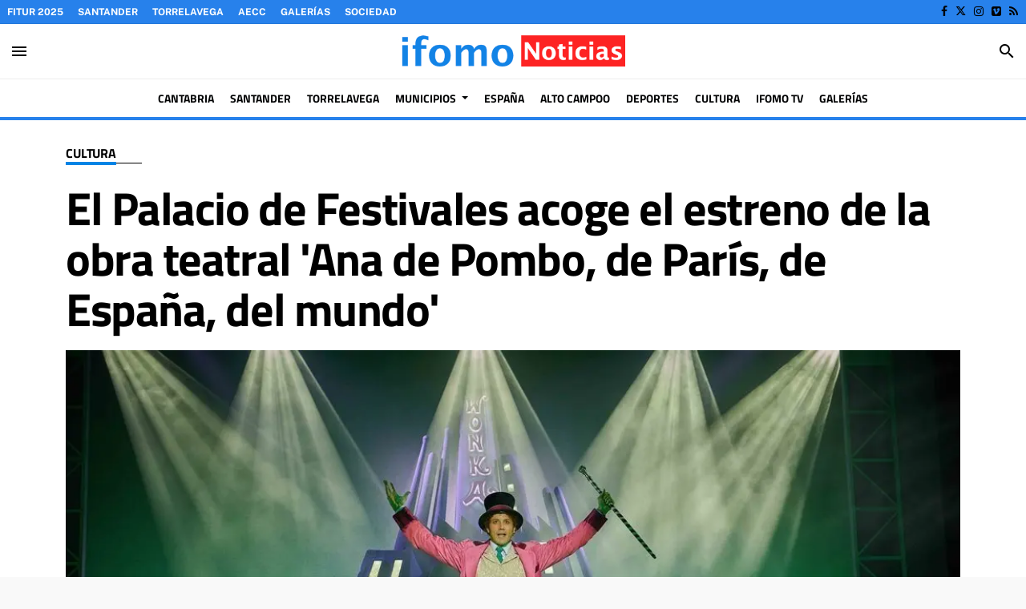

--- FILE ---
content_type: text/html; charset=UTF-8
request_url: https://www.ifomo.es/articulo/cultura/cantabria-palacio-festivales-acoge-estreno-obra-teatral-ana-pombo-paris-espana-mundo/20240131072012287271.html
body_size: 83193
content:
<!doctype html>
<!--[if lt IE 8]> <html class="no-js lt-ie9 lt-ie8 lt-ie7" lang="es"> <![endif]-->
<!--[if IE 7]> <html class="no-js lt-ie9 lt-ie8" lang="es"> <![endif]-->
<!--[if IE 8]> <html class="no-js lt-ie9" lang="es"> <![endif]-->
<!--[if gt IE 8]><!--> <html class="no-js" lang="es"> <!--<![endif]-->
  <head>
    <title>El Palacio de Festivales acoge el estreno de la obra teatral 'Ana de Pombo, de París, de España, del mundo'</title>
<meta property="og:title" content="El Palacio de Festivales acoge el estreno de la obra teatral 'Ana de Pombo, de París, de España, del mundo'"/>
<meta name="twitter:title" content="El Palacio de Festivales acoge el estreno de la obra teatral 'Ana de Pombo, de París, de España, del mundo'">
<meta name="description" content=") El Palacio de Festivales acogerá este martes el estreno de la obra teatral 'Ana de Pombo, de París, de España, del mundo', de la compañía cántabra">
<meta property="og:description" content=") El Palacio de Festivales acogerá este martes el estreno de la obra teatral 'Ana de Pombo, de París, de España, del mundo', de la compañía cántabra"/>
<meta name="twitter:description" content=") El Palacio de Festivales acogerá este martes el estreno de la obra teatral 'Ana de Pombo, de París, de España, del mundo', de la compañía cántabra">
<meta name="keywords" content="españa,Cantabria,Paris,Palacio">
<meta name="DC.date" scheme="W3CDTF" content="2024-01-31T07:20:12+01:00" />
<meta name="DC.date.issued" scheme="W3CDTF" content="2024-01-31T07:20:12+01:00" />
<meta name="date" scheme="W3CDTF" content="2024-01-31T07:20:12+01:00" />
<meta property="article:published_time" content="2024-01-31T07:20:12+01:00" />
<meta property="article:modified_time" content="2024-01-31T07:21:28+01:00" />
<meta property="last-modified" content="2024-01-31T07:21:28+01:00" />
<meta property="og:updated_time" content="2024-01-31T07:21:28+01:00"/>
<meta name="author" content="Marta Alonso" />
<meta property="article:author" content="Marta Alonso" />
<meta property="article:section" content="Cultura" />
<meta property="article:tags" content="españa" />
<meta property="article:tags" content="Cantabria" />
<meta property="article:tags" content="Paris" />
<meta property="article:tags" content="Palacio" />
<meta property="og:type" content="article">
<meta property="og:site_name" content="Ifomo Noticias 24h">
<meta property="og:url" content="https://www.ifomo.es/articulo/cultura/cantabria-palacio-festivales-acoge-estreno-obra-teatral-ana-pombo-paris-espana-mundo/20240131072012287271.html">
<meta name="twitter:card" content="summary_large_image">
<meta name="twitter:domain" content="https://www.ifomo.es/articulo/cultura/cantabria-palacio-festivales-acoge-estreno-obra-teatral-ana-pombo-paris-espana-mundo/20240131072012287271.html">
<meta name="twitter:site" content="@ifomoNoticias">
<meta property="og:image" content="https://www.ifomo.es/media/ifomocantabria/images/2024/01/31/2024013107201176192.jpg">
<meta property="og:image:width" content="1073">
<meta property="og:image:height" content="720">
<meta name="twitter:image" content="https://www.ifomo.es/media/ifomocantabria/images/2024/01/31/2024013107201176192.jpg">


<meta http-equiv="content-type" content="text/html; charset=UTF-8" />
<meta http-equiv="X-UA-Compatible" content="IE=edge">
<meta name="viewport" content="width=device-width , initial-scale=1.0">
<meta name="generator" content="OpenNemas - Open Source News Management System" />
<meta name="revisit-after" content="1 days" />
<meta name="robots" content="index,follow,max-image-preview:large">
<meta name="theme-color" content="#0084E5">

<script>
  const _0x209957=_0x5084;function _0x5084(t,n){const e=_0x3c21();return(_0x5084=function(t,n){return e[t-=280]})(t,n)}!function(t,n){const e=_0x5084,o=_0x3c21();for(;;)try{if(471127===parseInt(e(328))/1+-parseInt(e(393))/2*(parseInt(e(450))/3)+-parseInt(e(512))/4*(parseInt(e(375))/5)+-parseInt(e(535))/6+-parseInt(e(461))/7*(parseInt(e(459))/8)+-parseInt(e(486))/9+-parseInt(e(449))/10*(-parseInt(e(296))/11))break;o.push(o.shift())}catch(t){o.push(o.shift())}}();class OnmLazyLoadScripts{constructor(t){const n=_0x5084;this[n(280)+n(548)]=t,this[n(308)+"ns"]={passive:!0},this[n(335)+n(302)]=this[n(340)+n(437)][n(378)](this),this[n(479)+n(465)]={normal:[],async:[],defer:[]},this[n(298)+"s"]=[]}[_0x209957(544)+_0x209957(379)+_0x209957(302)](t){const n=_0x209957;this[n(280)+n(548)][n(380)]((e=>window[n(293)+n(303)](e,t[n(335)+n(302)],t[n(308)+"ns"])))}[_0x209957(425)+_0x209957(480)+_0x209957(452)](t){const n=_0x209957;this[n(280)+n(548)][n(380)]((e=>window[n(413)+n(501)](e,t[n(335)+n(302)],t[n(308)+"ns"])))}[_0x209957(340)+_0x209957(437)](){const t=_0x209957,n={nePJl:function(t,n){return t===n},CViNn:t(295),Hvlvd:t(441)+t(504)};this[t(425)+t(480)+t(452)](this),n[t(304)](n[t(360)],document[t(292)])?document[t(293)+t(303)](n[t(349)],this[t(421)+t(476)][t(378)](this)):this[t(421)+t(476)]()}async[_0x209957(421)+_0x209957(476)](){const t=_0x209957,n={zlHOX:t(370)+t(384)};this[t(327)+t(397)](),this[t(435)+t(424)](this),this[t(361)+t(559)](),this[t(390)+t(470)+t(530)](),this[t(428)+t(341)](),await this[t(290)+t(320)](this[t(479)+t(465)][t(526)]),await this[t(290)+t(320)](this[t(479)+t(465)][t(434)]),await this[t(290)+t(320)](this[t(479)+t(465)][t(317)]),await this[t(561)+t(508)+t(510)](),await this[t(490)+t(376)](),window[t(422)+t(405)](new Event(n[t(371)]))}[_0x209957(390)+_0x209957(470)+_0x209957(530)](){const t=_0x209957,n={EuZNk:t(417),KKIbr:t(317),Lwkmh:function(t,n){return t!==n},ugLDX:t(434),ZsqUm:function(t,n){return t===n},CPDTH:t(442),VPjyS:t(316)+t(448),wvDla:t(339)+t(445)+t(483)};document[t(326)+t(343)](n[t(353)])[t(380)]((e=>{const o=t;e[o(429)+"te"](n[o(305)])?e[o(429)+"te"](n[o(410)])&&n[o(549)](!1,e[o(317)])?this[o(479)+o(465)][o(317)][o(409)](e):e[o(429)+"te"](n[o(408)])&&n[o(549)](!1,e[o(434)])||n[o(475)](n[o(447)],e[o(288)+"te"](n[o(283)]))?this[o(479)+o(465)][o(434)][o(409)](e):this[o(479)+o(465)][o(526)][o(409)](e):this[o(479)+o(465)][o(526)][o(409)](e)}))}async[_0x209957(543)+_0x209957(407)](t){const n=_0x209957,e={eLNCS:function(t,n){return t!==n},wRvSy:n(287),egfrc:function(t,n){return t===n},QdAHc:n(316)+n(448),EhJRh:n(521),LOppx:n(417),DGlYP:n(517),XXPlI:n(368),GBvwB:function(t){return t()}};return await this[n(464)+n(533)](),new Promise((o=>{const i=n,r=document[i(301)+i(405)](e[i(403)]);let s;[...t[i(539)]][i(380)]((t=>{const n=i;let o=t[n(404)];e[n(538)](e[n(426)],o)&&(e[n(323)](e[n(359)],o)&&(o=e[n(426)],s=t[n(346)]),r[n(312)+"te"](o,t[n(346)]))})),t[i(429)+"te"](e[i(484)])&&this[i(391)+i(311)](s)?(r[i(293)+i(303)](e[i(520)],o),r[i(293)+i(303)](e[i(546)],o)):(r[i(563)]=t[i(563)],e[i(513)](o)),t[i(439)][i(555)+"ld"](r,t)}))}[_0x209957(391)+_0x209957(311)](t){const n=_0x209957,e={zYvga:function(t,n){return t===n},oVwxC:function(t,n){return t==n},GBbkV:n(412),QsoAz:n(514)+n(495),dXQwS:n(536)+n(331),cgris:n(313)+n(495),KsgMY:n(499)+"pt",uzFkh:n(286)+n(374)+"pt",lWyhH:n(286)+n(299)+n(330),kJRNf:n(286)+n(332)+"pt",szDrm:n(286)+n(423),nKdJK:n(442)};return!t||e[n(558)]("",t)||e[n(515)](e[n(354)],typeof t)&&[e[n(430)],e[n(396)],e[n(418)],e[n(310)],e[n(350)],e[n(522)],e[n(399)],e[n(494)],e[n(344)]][n(309)](t[n(446)+"e"]())}async[_0x209957(290)+_0x209957(320)](t){const n=_0x209957,e=t[n(469)]();return e?(await this[n(543)+n(407)](e),this[n(290)+n(320)](t)):Promise[n(507)]()}[_0x209957(428)+_0x209957(341)](){const t=_0x209957,n={ZHKnO:t(417),YpueX:t(456),jhemn:t(527),iMsoz:t(521)};var e=document[t(462)+t(473)+"nt"]();[...this[t(479)+t(465)][t(526)],...this[t(479)+t(465)][t(434)],...this[t(479)+t(465)][t(317)]][t(380)]((o=>{const i=t,r=o[i(288)+"te"](n[i(532)]);if(r){const t=document[i(301)+i(405)](n[i(551)]);t[i(485)]=r,t[i(477)]=n[i(531)],t.as=n[i(500)],e[i(482)+"d"](t)}})),document[t(516)][t(482)+"d"](e)}[_0x209957(327)+_0x209957(397)](){const t=_0x209957,n={TjWWn:function(t,n){return t>=n},Qjwxh:function(t,n){return t+n},BFbzU:t(564),JncXY:function(t,n){return t(n)},fRzvP:function(t,n){return t+n},mhRju:t(529),BlTfh:function(t,n,e){return t(n,e)},whmQt:t(441)+t(504),vqrsO:function(t,n,e){return t(n,e)},eTqwg:function(t,n,e){return t(n,e)},wiEAi:t(517),JLQko:function(t,n,e){return t(n,e)},PTogl:t(377),cnUAY:function(t,n,e){return t(n,e)},jtmdm:t(314)+t(432),cMmMA:function(t,n,e){return t(n,e)},qvhUC:t(315)+t(492),EIyAF:function(t,n,e){return t(n,e)},lOcCZ:t(294),lTdEo:function(t,n,e){return t(n,e)},OTyDW:t(416)};let e={};function o(o,i){const r=t,s={lbbwr:function(t,e){return n[_0x5084(497)](t,e)},QHLQV:function(t,e){return n[_0x5084(497)](t,e)}};!function(t){const o=_0x5084,i={MOILK:function(t,e){return n[_0x5084(553)](t,e)},sepwl:function(t,e){return n[_0x5084(366)](t,e)},QiXjW:n[o(419)]};function r(n){const r=o;return i[r(552)](e[t][r(357)+r(489)][r(540)](n),0)?i[r(457)](i[r(491)],n):n}e[t]||(e[t]={originalFunctions:{add:t[o(293)+o(303)],remove:t[o(413)+o(501)]},eventsToRewrite:[]},t[o(293)+o(303)]=function(){const n=o;arguments[0]=s[n(505)](r,arguments[0]),e[t][n(454)+n(373)][n(338)][n(460)](t,arguments)},t[o(413)+o(501)]=function(){const n=o;arguments[0]=s[n(406)](r,arguments[0]),e[t][n(454)+n(373)][n(511)][n(460)](t,arguments)})}(o),e[o][r(357)+r(489)][r(409)](i)}function i(e,o){const i=t,r={NQwbY:function(t,e){return n[_0x5084(382)](t,e)},bwTvW:n[i(415)]};let s=e[o];Object[i(560)+i(458)](e,o,{get:()=>s||function(){},set(t){const n=i;e[r[n(427)](r[n(502)],o)]=s=t}})}n[t(420)](o,document,n[t(347)]),n[t(463)](o,window,n[t(347)]),n[t(550)](o,window,n[t(562)]),n[t(524)](o,window,n[t(324)]),n[t(542)](o,document,n[t(455)]),n[t(431)](i,document,n[t(474)]),n[t(493)](i,window,n[t(556)]),n[t(400)](i,window,n[t(411)])}[_0x209957(435)+_0x209957(424)](t){const n=_0x209957,e={WXWvj:n(342)+n(385),dACUf:function(t,n){return t(n)},aarER:function(t,n){return t===n},HFGZs:function(t,n){return t==n},DiTJH:n(412),jdhjh:function(t,n){return t instanceof n},pbWUP:function(t,n){return t(n)},jWhuP:n(503),oJbgD:n(369)};let o=window[n(369)];Object[n(560)+n(458)](window,e[n(388)],{get:()=>o,set(i){const r=n,s={mwcKZ:e[r(289)],paBmt:function(t,n){return e[r(498)](t,n)},tmaHh:function(t,n){return e[r(438)](t,n)},EfhYQ:function(t,n){return e[r(557)](t,n)},YOVEF:e[r(319)],rKEzp:function(t,n){return e[r(525)](t,n)},BdbjC:function(t,n){return e[r(487)](t,n)},lnALx:function(t,n){return e[r(557)](t,n)},pwFbj:e[r(537)]};if(i&&i.fn&&!t[r(298)+"s"][r(309)](i)){i.fn[r(443)]=i.fn[r(392)][r(481)][r(443)]=function(n){const e=r;t[e(496)+e(358)]?n[e(378)](document)(i):document[e(293)+e(303)](s[e(466)],(()=>n[e(378)](document)(i)))};const n=i.fn.on;i.fn.on=i.fn[r(392)][r(481)].on=function(){const t=r;if(s[t(364)](this[0],window)){function e(n){const e=t;return n[e(306)](" ")[e(321)]((t=>e(517)===t||0===t[e(540)](e(367))?e(467)+e(285):t))[e(453)](" ")}s[t(451)](s[t(389)],typeof arguments[0])||s[t(356)](arguments[0],String)?arguments[0]=s[t(355)](e,arguments[0]):s[t(468)](s[t(291)],typeof arguments[0])&&Object[t(534)](arguments[0])[t(380)]((n=>{const o=t;delete Object[o(518)](arguments[0],{[s[o(334)](e,n)]:arguments[0][n]})[n]}))}return n[t(460)](this,arguments),this},t[r(298)+"s"][r(409)](i)}o=i}})}async[_0x209957(561)+_0x209957(508)+_0x209957(510)](){const t=_0x209957,n={aPiGy:t(342)+t(385),hxYPX:t(519)+t(284)};this[t(496)+t(358)]=!0,await this[t(464)+t(533)](),document[t(422)+t(405)](new Event(n[t(365)])),await this[t(464)+t(533)](),window[t(422)+t(405)](new Event(n[t(365)])),await this[t(464)+t(533)](),document[t(422)+t(405)](new Event(n[t(363)])),await this[t(464)+t(533)](),document[t(436)+t(444)+"e"]&&document[t(436)+t(444)+"e"]()}async[_0x209957(490)+_0x209957(376)](){const t=_0x209957,n={mtMoP:t(398),nbkMe:t(506)+"ow"};await this[t(464)+t(533)](),window[t(422)+t(405)](new Event(n[t(351)])),await this[t(464)+t(533)](),window[t(478)]&&window[t(478)](),await this[t(464)+t(533)](),this[t(298)+"s"][t(380)]((n=>n(window)[t(547)](t(467)+t(285)))),window[t(422)+t(405)](new Event(n[t(362)])),await this[t(464)+t(533)](),window[t(545)+t(488)]&&window[t(545)+t(488)]()}[_0x209957(361)+_0x209957(559)](){const t=_0x209957,n={ymtwH:function(t,n){return t+n},eMpLC:t(395)+t(281)+t(336)+" ",ahQaV:function(t,n){return t===n}},e=new Map;document[t(489)]=document[t(307)]=function(o){const i=t,r=document[i(372)+i(440)];r||console[i(368)](n[i(472)](n[i(345)],o));const s=document[i(394)+"e"](),c=r[i(329)+i(405)];let a=e[i(386)](r);n[i(297)](void 0,a)&&(a=r[i(565)+"g"],e[i(383)](r,a));const u=document[i(462)+i(473)+"nt"]();s[i(471)](u,0),u[i(482)+"d"](s[i(381)+i(402)+i(318)](o)),c[i(282)+"re"](u,a)}}async[_0x209957(464)+_0x209957(533)](){return new Promise((t=>requestAnimationFrame(t)))}static[_0x209957(300)](){const t=_0x209957,n={DpkAT:t(509),CHfLR:t(401),gIZzs:t(348),uiqcJ:t(337),eJZUC:t(333),mgTXz:t(433)},e=new OnmLazyLoadScripts([n[t(352)],n[t(414)],n[t(554)],n[t(523)],n[t(528)],n[t(387)]]);e[t(544)+t(379)+t(302)](e)}}function _0x3c21(){const t=["_handleDoc","nbkMe","hxYPX","tmaHh","aPiGy","Qjwxh","load.","error","jQuery","onm-allScr","zlHOX","currentScr","nctions","n/javascri","5TDdGzk","ndowLoad","pageshow","bind","teractionL","forEach","createCont","fRzvP","set","iptsLoaded","tentLoaded","get","mgTXz","oJbgD","YOVEF","_registerA","_isValidSc","init","1180142DQvgif","createRang","Unable to ","dXQwS","tListeners","onm-load","kJRNf","lTdEo","mousemove","extualFrag","EhJRh","nodeName","ent","QHLQV","Script","ugLDX","push","KKIbr","OTyDW","string","removeEven","CHfLR","mhRju","onpageshow","src","cgris","BFbzU","BlTfh","_loadEvery","dispatchEv","n/jscript","ryReady","_removeUse","wRvSy","NQwbY","_preloadAl","hasAttribu","QsoAz","cMmMA","change","wheel","defer","_delayJQue","onmonready","tener","aarER","parentNode","ipt","DOMContent","module","ready","statechang","e=onmlazyl","toLowerCas","CPDTH","ype","4330FCUThQ","3isulmC","EfhYQ","onListener","join","originalFu","jtmdm","link","sepwl","erty","15656VgtNhF","apply","273xpJhpP","createDocu","vqrsO","_requestAn","ipts","mwcKZ","onm-jquery","lnALx","shift","llDelayedS","setStart","ymtwH","mentFragme","qvhUC","ZsqUm","thingNow","rel","onmonload","delayedScr","rInteracti","prototype","appendChil","oadscript]","LOppx","href","2134917cjjWYo","pbWUP","how","write","_triggerWi","QiXjW","techange","EIyAF","szDrm","cript","domReadyFi","JncXY","dACUf","text/jscri","iMsoz","tListener","bwTvW","object","Loaded","lbbwr","onm-pagesh","resolve","MContentLo","keydown","aded","remove","3263476knpNAn","GBvwB","text/javas","oVwxC","head","load","assign","onm-readys","DGlYP","script","lWyhH","uiqcJ","JLQko","jdhjh","normal","preload","eJZUC","onm","cripts","jhemn","ZHKnO","imFrame","keys","3925614qvVbNs","text/x-jav","jWhuP","eLNCS","attributes","indexOf","location","cnUAY","_transform","_addUserIn","onmonpages","XXPlI","trigger","nts","Lwkmh","eTqwg","YpueX","MOILK","TjWWn","gIZzs","replaceChi","lOcCZ","HFGZs","zYvga","umentWrite","defineProp","_triggerDO","wiEAi","text","onm-","nextSiblin","triggerEve","document.w","insertBefo","VPjyS","tatechange","-load","applicatio","type","getAttribu","WXWvj","_loadScrip","pwFbj","readyState","addEventLi","onload","loading","52745MskXOK","ahQaV","allJQuerie","n/x-javasc","run","createElem","istener","stener","nePJl","EuZNk","split","writeln","eventOptio","includes","KsgMY","riptType","setAttribu","text/ecmas","readystate","onreadysta","data-onm-t","async","ment","DiTJH","tsFromList","map","referrer","egfrc","PTogl","hostname","querySelec","_delayEven","768637vbUUiB","parentElem","ript","ascript","n/ecmascri","touchend","paBmt","userEventL","rite this:","touchstart","add","script[typ","triggerLis","lScripts","onm-DOMCon","torAll","nKdJK","eMpLC","nodeValue","whmQt","touchmove","Hvlvd","uzFkh","mtMoP","DpkAT","wvDla","GBbkV","BdbjC","rKEzp","eventsToRe","red","QdAHc","CViNn"];return(_0x3c21=function(){return t})()}OnmLazyLoadScripts[_0x209957(300)](),document[_0x209957(322)][_0x209957(309)](window[_0x209957(541)][_0x209957(325)])&&window[_0x209957(422)+_0x209957(405)](new Event(_0x209957(401)));
</script>


<meta name="msvalidate.01" content="edupesqueraifomo" />

<link rel="alternate" type="application/rss+xml" title="RSS 2.0" href="https://www.ifomo.es/rss/" />
<link rel='icon' type='image/jpg' href='/media/ifomocantabria/images/2025/03/10/2025031023104670622.jpg'>
	<link rel='apple-touch-icon' href='/media/ifomocantabria/images/2025/03/10/2025031023104670622.jpg'>
	<link rel='apple-touch-icon' sizes='57x57' href='/media/ifomocantabria/images/2025/03/10/2025031023104670622.jpg'>
	<link rel='apple-touch-icon' sizes='60x60' href='/media/ifomocantabria/images/2025/03/10/2025031023104670622.jpg'>
	<link rel='apple-touch-icon' sizes='72x72' href='/media/ifomocantabria/images/2025/03/10/2025031023104670622.jpg'>
	<link rel='apple-touch-icon' sizes='76x76' href='/media/ifomocantabria/images/2025/03/10/2025031023104670622.jpg'>
	<link rel='apple-touch-icon' sizes='114x114' href='/media/ifomocantabria/images/2025/03/10/2025031023104670622.jpg'>
	<link rel='apple-touch-icon' sizes='120x120' href='/media/ifomocantabria/images/2025/03/10/2025031023104670622.jpg'>
	<link rel='apple-touch-icon' sizes='144x144' href='/media/ifomocantabria/images/2025/03/10/2025031023104670622.jpg'>
	<link rel='apple-touch-icon' sizes='152x152' href='/media/ifomocantabria/images/2025/03/10/2025031023104670622.jpg'>
	<link rel='apple-touch-icon' sizes='180x180' href='/media/ifomocantabria/images/2025/03/10/2025031023104670622.jpg'>
	<link rel='icon' type='image/jpg' sizes='192x192' href='/media/ifomocantabria/images/2025/03/10/2025031023104670622.jpg'>
	<link rel='icon' type='image/jpg' sizes='96x96' href='/media/ifomocantabria/images/2025/03/10/2025031023104670622.jpg'>
	<link rel='icon' type='image/jpg' sizes='32x32' href='/media/ifomocantabria/images/2025/03/10/2025031023104670622.jpg'>
	<link rel='icon' type='image/jpg' sizes='16x16' href='/media/ifomocantabria/images/2025/03/10/2025031023104670622.jpg'>

<script type="application/ld+json">
  [{
    "@context": "https://schema.org",
    "@type": "NewsMediaOrganization",
    "name": "Ifomo Noticias 24h",
    "url": "https://www.ifomo.es",
    "logo": "https://www.ifomo.es/media/ifomocantabria/images/2021/01/01/2021010100000059463.png",
    "sameAs": ["https://www.facebook.com/ifomoNoticias","https://twitter.com/ifomoNoticias","https://www.instagram.com/ifomo.es/","https://vimeo.com/user93504832"],
    "potentialAction": {
      "@type": "ReadAction",
      "target": [
        {
          "@type": "EntryPoint",
          "urlTemplate": "https://www.ifomo.es",
          "inLanguage": "es-ES",
          "actionPlatform": [
            "http://schema.org/DesktopWebPlatform",
            "http://schema.org/IOSPlatform",
            "http://schema.org/AndroidPlatform"
          ]
        }
      ]
    }
  }]
</script> <script type="application/ld+json">
  [{
    "@context": "http://schema.org/",
    "@type": "BreadcrumbList",
    "itemListElement": [{
      "@type": "ListItem",
      "item": {
        "@id": "https://www.ifomo.es",
        "name": "Ifomo Noticias 24h",
        "@type": "CollectionPage"
      },
      "position": 1
    }
          , {
        "@type": "ListItem",
        "item": {
          "@id": "https://www.ifomo.es/blog/section/cultura/",
          "name": "Cultura",
          "@type": "CollectionPage"
        },
        "position": 2
      }, {
        "@type": "ListItem",
        "item": {
          "@id": "https://www.ifomo.es/articulo/cultura/cantabria-palacio-festivales-acoge-estreno-obra-teatral-ana-pombo-paris-espana-mundo/20240131072012287271.html",
          "name": "El Palacio de Festivales acoge el estreno de la obra teatral &#039;Ana de Pombo, de Par&iacute;s, de Espa&ntilde;a, del mundo&#039;",
          "@type": "ItemPage"
        },
        "position": 3
      }
      ]},
  {
    "@context": "http://schema.org",
    "@type": "NewsArticle",
    "mainEntityOfPage": {
      "@type": "WebPage",
      "@id": "https://www.ifomo.es/articulo/cultura/cantabria-palacio-festivales-acoge-estreno-obra-teatral-ana-pombo-paris-espana-mundo/20240131072012287271.html"
    },
    "headline": "El Palacio de Festivales acoge el estreno de la obra teatral &#039;Ana de Pombo, de Par&iacute;s, de Espa&ntilde;a, del mundo&#039;",
    "author": {
      "@type": "Person",
      "name": "Marta Alonso"
              , "url": "https://www.ifomo.es/author/tribuna/"
          },
    "datePublished": "2024-01-31T07:20:12+01:00",
    "dateModified": "2024-01-31T07:21:28+01:00",
          "articleSection": "Cultura",
        "keywords": "espa&ntilde;a,Cantabria,Paris,Palacio",
    "url": "https://www.ifomo.es/articulo/cultura/cantabria-palacio-festivales-acoge-estreno-obra-teatral-ana-pombo-paris-espana-mundo/20240131072012287271.html",
    "wordCount": 231,
    "description": ") El Palacio de Festivales acoger&aacute; este martes el estreno de la obra teatral &#039;Ana de Pombo, de Par&iacute;s, de Espa&ntilde;a, del mundo&#039;, de la compa&ntilde;&iacute;a c&aacute;ntabra Arte en Escena. La obra, con direcci&oacute;n de Esteve Ferrer, quien tambi&eacute;n se responsa",
    "articleBody": ") El Palacio de Festivales acoger&aacute; este martes el estreno de la obra teatral &#039;Ana de Pombo, de Par&iacute;s, de Espa&ntilde;a, del mundo&#039;, de la compa&ntilde;&iacute;a c&aacute;ntabra Arte en Escena. La obra, con direcci&oacute;n de Esteve Ferrer, quien tambi&eacute;n se responsabiliza de la dramaturgia junto a Marta L&oacute;pez Mazorra, cuenta la historia y vida de Ana de Pombo, nacida en Cantabria en 1896, una mujer polifac&eacute;tica, ambiciosa y controvertida, fruto y reflejo del convulso siglo XX que le toc&oacute; vivir. Fue una reconocida modista que lleg&oacute; a ser la mano derecha de Coco Chanel en el Par&iacute;s de los a&ntilde;os 30. Acab&oacute; sus d&iacute;as en Marbella, donde intent&oacute; resurgir por &uacute;ltima vez como anfitriona de Jean Cocteau en el sue&ntilde;o de una arcadia de artistas. Tras vivir la Guerra Civil y la Segunda Guerra Mundial, Ana de Pombo lleg&oacute; a Marbella dispuesta a cambiar el pueblo de la Costa del Sol atrayendo al mayor n&uacute;mero de personalidades posible, siendo de alguna manera art&iacute;fice de la Marbella actual. Por La Maroma, su tienda de la plaza de los Naranjos, desfilaron Beatriz de Saboya, las duquesas de Pe&ntilde;aranda y duquesa de Kent. Su principal obra literaria, que su amiga Cayetana de Alba prolog&oacute;, &#039;Mi &uacute;ltima condena&#039; (1971), cuenta su historia cosmopolita a modo de autobiograf&iacute;a en cuatro apartados en los que se define como &#039;Ana de Pombo, Ana de Par&iacute;s, Ana de Espa&ntilde;a y Ana del Mundo&#039;.",
    "publisher": {
      "@type": "Organization",
      "name": "Ifomo Noticias 24h",
      "logo": {
          "@type": "ImageObject",
          "url": "https://www.ifomo.es/media/ifomocantabria/images/2021/01/01/2021010100000059463.png",
          "width": "470",
          "height": "79"
      },
      "url": "https://www.ifomo.es"
    }
          , "image": {
          "@type": "ImageObject",
          "url": "https://www.ifomo.es/media/ifomocantabria/images/2024/01/31/2024013107201176192.jpg",
          "height": 720,
          "width": 1073
        }
      },
      {
  "@context": "http://schema.org",
  "@type": "ImageObject",
  "author": "Marta Alonso",
  "url": "https://www.ifomo.es/media/ifomocantabria/images/2024/01/31/2024013107201176192.jpg",
  "height": 720,
  "width": 1073,
  "caption": "",
  "name": "Archivo - &#039;Charlie Y La F&aacute;brica De Chocolate, El Musical&#039;"
}
      ]
</script>

<script>
!function(e){var t=function(u,D,f){"use strict";var k,H;if(function(){var e;var t={lazyClass:"lazyload",loadedClass:"lazyloaded",loadingClass:"lazyloading",preloadClass:"lazypreload",errorClass:"lazyerror",autosizesClass:"lazyautosizes",fastLoadedClass:"ls-is-cached",iframeLoadMode:0,srcAttr:"data-src",srcsetAttr:"data-srcset",sizesAttr:"data-sizes",minSize:40,customMedia:{},init:true,expFactor:1.5,hFac:.8,loadMode:2,loadHidden:true,ricTimeout:0,throttleDelay:125};H=u.lazySizesConfig||u.lazysizesConfig||{};for(e in t){if(!(e in H)){H[e]=t[e]}}}(),!D||!D.getElementsByClassName){return{init:function(){},cfg:H,noSupport:true}}var O=D.documentElement,i=u.HTMLPictureElement,P="addEventListener",$="getAttribute",q=u[P].bind(u),I=u.setTimeout,U=u.requestAnimationFrame||I,o=u.requestIdleCallback,j=/^picture$/i,r=["load","error","lazyincluded","_lazyloaded"],a={},G=Array.prototype.forEach,J=function(e,t){if(!a[t]){a[t]=new RegExp("(\\s|^)"+t+"(\\s|$)")}return a[t].test(e[$]("class")||"")&&a[t]},K=function(e,t){if(!J(e,t)){e.setAttribute("class",(e[$]("class")||"").trim()+" "+t)}},Q=function(e,t){var a;if(a=J(e,t)){e.setAttribute("class",(e[$]("class")||"").replace(a," "))}},V=function(t,a,e){var i=e?P:"removeEventListener";if(e){V(t,a)}r.forEach(function(e){t[i](e,a)})},X=function(e,t,a,i,r){var n=D.createEvent("Event");if(!a){a={}}a.instance=k;n.initEvent(t,!i,!r);n.detail=a;e.dispatchEvent(n);return n},Y=function(e,t){var a;if(!i&&(a=u.picturefill||H.pf)){if(t&&t.src&&!e[$]("srcset")){e.setAttribute("srcset",t.src)}a({reevaluate:true,elements:[e]})}else if(t&&t.src){e.src=t.src}},Z=function(e,t){return(getComputedStyle(e,null)||{})[t]},s=function(e,t,a){a=a||e.offsetWidth;while(a<H.minSize&&t&&!e._lazysizesWidth){a=t.offsetWidth;t=t.parentNode}return a},ee=function(){var a,i;var t=[];var r=[];var n=t;var s=function(){var e=n;n=t.length?r:t;a=true;i=false;while(e.length){e.shift()()}a=false};var e=function(e,t){if(a&&!t){e.apply(this,arguments)}else{n.push(e);if(!i){i=true;(D.hidden?I:U)(s)}}};e._lsFlush=s;return e}(),te=function(a,e){return e?function(){ee(a)}:function(){var e=this;var t=arguments;ee(function(){a.apply(e,t)})}},ae=function(e){var a;var i=0;var r=H.throttleDelay;var n=H.ricTimeout;var t=function(){a=false;i=f.now();e()};var s=o&&n>49?function(){o(t,{timeout:n});if(n!==H.ricTimeout){n=H.ricTimeout}}:te(function(){I(t)},true);return function(e){var t;if(e=e===true){n=33}if(a){return}a=true;t=r-(f.now()-i);if(t<0){t=0}if(e||t<9){s()}else{I(s,t)}}},ie=function(e){var t,a;var i=99;var r=function(){t=null;e()};var n=function(){var e=f.now()-a;if(e<i){I(n,i-e)}else{(o||r)(r)}};return function(){a=f.now();if(!t){t=I(n,i)}}},e=function(){var v,m,c,h,e;var y,z,g,p,C,b,A;var n=/^img$/i;var d=/^iframe$/i;var E="onscroll"in u&&!/(gle|ing)bot/.test(navigator.userAgent);var _=0;var w=0;var M=0;var N=-1;var L=function(e){M--;if(!e||M<0||!e.target){M=0}};var x=function(e){if(A==null){A=Z(D.body,"visibility")=="hidden"}return A||!(Z(e.parentNode,"visibility")=="hidden"&&Z(e,"visibility")=="hidden")};var W=function(e,t){var a;var i=e;var r=x(e);g-=t;b+=t;p-=t;C+=t;while(r&&(i=i.offsetParent)&&i!=D.body&&i!=O){r=(Z(i,"opacity")||1)>0;if(r&&Z(i,"overflow")!="visible"){a=i.getBoundingClientRect();r=C>a.left&&p<a.right&&b>a.top-1&&g<a.bottom+1}}return r};var t=function(){var e,t,a,i,r,n,s,o,l,u,f,c;var d=k.elements;if((h=H.loadMode)&&M<8&&(e=d.length)){t=0;N++;for(;t<e;t++){if(!d[t]||d[t]._lazyRace){continue}if(!E||k.prematureUnveil&&k.prematureUnveil(d[t])){R(d[t]);continue}if(!(o=d[t][$]("data-expand"))||!(n=o*1)){n=w}if(!u){u=!H.expand||H.expand<1?O.clientHeight>500&&O.clientWidth>500?500:370:H.expand;k._defEx=u;f=u*H.expFactor;c=H.hFac;A=null;if(w<f&&M<1&&N>2&&h>2&&!D.hidden){w=f;N=0}else if(h>1&&N>1&&M<6){w=u}else{w=_}}if(l!==n){y=innerWidth+n*c;z=innerHeight+n;s=n*-1;l=n}a=d[t].getBoundingClientRect();if((b=a.bottom)>=s&&(g=a.top)<=z&&(C=a.right)>=s*c&&(p=a.left)<=y&&(b||C||p||g)&&(H.loadHidden||x(d[t]))&&(m&&M<3&&!o&&(h<3||N<4)||W(d[t],n))){R(d[t]);r=true;if(M>9){break}}else if(!r&&m&&!i&&M<4&&N<4&&h>2&&(v[0]||H.preloadAfterLoad)&&(v[0]||!o&&(b||C||p||g||d[t][$](H.sizesAttr)!="auto"))){i=v[0]||d[t]}}if(i&&!r){R(i)}}};var a=ae(t);var S=function(e){var t=e.target;if(t._lazyCache){delete t._lazyCache;return}L(e);K(t,H.loadedClass);Q(t,H.loadingClass);V(t,B);X(t,"lazyloaded")};var i=te(S);var B=function(e){i({target:e.target})};var T=function(e,t){var a=e.getAttribute("data-load-mode")||H.iframeLoadMode;if(a==0){e.contentWindow.location.replace(t)}else if(a==1){e.src=t}};var F=function(e){var t;var a=e[$](H.srcsetAttr);if(t=H.customMedia[e[$]("data-media")||e[$]("media")]){e.setAttribute("media",t)}if(a){e.setAttribute("srcset",a)}};var s=te(function(t,e,a,i,r){var n,s,o,l,u,f;if(!(u=X(t,"lazybeforeunveil",e)).defaultPrevented){if(i){if(a){K(t,H.autosizesClass)}else{t.setAttribute("sizes",i)}}s=t[$](H.srcsetAttr);n=t[$](H.srcAttr);if(r){o=t.parentNode;l=o&&j.test(o.nodeName||"")}f=e.firesLoad||"src"in t&&(s||n||l);u={target:t};K(t,H.loadingClass);if(f){clearTimeout(c);c=I(L,2500);V(t,B,true)}if(l){G.call(o.getElementsByTagName("source"),F)}if(s){t.setAttribute("srcset",s)}else if(n&&!l){if(d.test(t.nodeName)){T(t,n)}else{t.src=n}}if(r&&(s||l)){Y(t,{src:n})}}if(t._lazyRace){delete t._lazyRace}Q(t,H.lazyClass);ee(function(){var e=t.complete&&t.naturalWidth>1;if(!f||e){if(e){K(t,H.fastLoadedClass)}S(u);t._lazyCache=true;I(function(){if("_lazyCache"in t){delete t._lazyCache}},9)}if(t.loading=="lazy"){M--}},true)});var R=function(e){if(e._lazyRace){return}var t;var a=n.test(e.nodeName);var i=a&&(e[$](H.sizesAttr)||e[$]("sizes"));var r=i=="auto";if((r||!m)&&a&&(e[$]("src")||e.srcset)&&!e.complete&&!J(e,H.errorClass)&&J(e,H.lazyClass)){return}t=X(e,"lazyunveilread").detail;if(r){re.updateElem(e,true,e.offsetWidth)}e._lazyRace=true;M++;s(e,t,r,i,a)};var r=ie(function(){H.loadMode=3;a()});var o=function(){if(H.loadMode==3){H.loadMode=2}r()};var l=function(){if(m){return}if(f.now()-e<999){I(l,999);return}m=true;H.loadMode=3;a();q("scroll",o,true)};return{_:function(){e=f.now();k.elements=D.getElementsByClassName(H.lazyClass);v=D.getElementsByClassName(H.lazyClass+" "+H.preloadClass);q("scroll",a,true);q("resize",a,true);q("pageshow",function(e){if(e.persisted){var t=D.querySelectorAll("."+H.loadingClass);if(t.length&&t.forEach){U(function(){t.forEach(function(e){if(e.complete){R(e)}})})}}});if(u.MutationObserver){new MutationObserver(a).observe(O,{childList:true,subtree:true,attributes:true})}else{O[P]("DOMNodeInserted",a,true);O[P]("DOMAttrModified",a,true);setInterval(a,999)}q("hashchange",a,true);["focus","mouseover","click","load","transitionend","animationend"].forEach(function(e){D[P](e,a,true)});if(/d$|^c/.test(D.readyState)){l()}else{q("load",l);D[P]("DOMContentLoaded",a);I(l,2e4)}if(k.elements.length){t();ee._lsFlush()}else{a()}},checkElems:a,unveil:R,_aLSL:o}}(),re=function(){var a;var n=te(function(e,t,a,i){var r,n,s;e._lazysizesWidth=i;i+="px";e.setAttribute("sizes",i);if(j.test(t.nodeName||"")){r=t.getElementsByTagName("source");for(n=0,s=r.length;n<s;n++){r[n].setAttribute("sizes",i)}}if(!a.detail.dataAttr){Y(e,a.detail)}});var i=function(e,t,a){var i;var r=e.parentNode;if(r){a=s(e,r,a);i=X(e,"lazybeforesizes",{width:a,dataAttr:!!t});if(!i.defaultPrevented){a=i.detail.width;if(a&&a!==e._lazysizesWidth){n(e,r,i,a)}}}};var e=function(){var e;var t=a.length;if(t){e=0;for(;e<t;e++){i(a[e])}}};var t=ie(e);return{_:function(){a=D.getElementsByClassName(H.autosizesClass);q("resize",t)},checkElems:t,updateElem:i}}(),t=function(){if(!t.i&&D.getElementsByClassName){t.i=true;re._();e._()}};return I(function(){H.init&&t()}),k={cfg:H,autoSizer:re,loader:e,init:t,uP:Y,aC:K,rC:Q,hC:J,fire:X,gW:s,rAF:ee}}(e,e.document,Date);e.lazySizes=t,"object"==typeof module&&module.exports&&(module.exports=t)}("undefined"!=typeof window?window:{});
!function(t,e){var i;t&&(i=function(){e(t.lazySizes),t.removeEventListener("lazyunveilread",i,!0)},e=e.bind(null,t,t.document),"object"==typeof module&&module.exports?e(require("lazysizes")):"function"==typeof define&&define.amd?define(["lazysizes"],e):t.lazySizes?i():t.addEventListener("lazyunveilread",i,!0))}("undefined"!=typeof window?window:0,function(u,t,i){"use strict";var l,s,d,f,g,o;u.addEventListener&&(l=/\s+(\d+)(w|h)\s+(\d+)(w|h)/,s=/parent-fit["']*\s*:\s*["']*(contain|cover|width)/,d=/parent-container["']*\s*:\s*["']*(.+?)(?=(\s|$|,|'|"|;))/,f=/^picture$/i,g=i.cfg,o={getParent:function(t,e){var i=t,a=t.parentNode;return e&&"prev"!=e||!a||!f.test(a.nodeName||"")||(a=a.parentNode),"self"!=e&&(i="prev"==e?t.previousElementSibling:e&&(a.closest||u.jQuery)&&(a.closest?a.closest(e):jQuery(a).closest(e)[0])||a),i},getFit:function(t){var e,i,a=getComputedStyle(t,null)||{},n=a.content||a.fontFamily,r={fit:t._lazysizesParentFit||t.getAttribute("data-parent-fit")};return!r.fit&&n&&(e=n.match(s))&&(r.fit=e[1]),r.fit?(!(i=t._lazysizesParentContainer||t.getAttribute("data-parent-container"))&&n&&(e=n.match(d))&&(i=e[1]),r.parent=o.getParent(t,i)):r.fit=a.objectFit,r},getImageRatio:function(t){for(var e,i,a,n,r,s,d=t.parentNode,o=d&&f.test(d.nodeName||"")?d.querySelectorAll("source, img"):[t],c=0;c<o.length;c++)if(e=(t=o[c]).getAttribute(g.srcsetAttr)||t.getAttribute("srcset")||t.getAttribute("data-pfsrcset")||t.getAttribute("data-risrcset")||"",i=t._lsMedia||t.getAttribute("media"),i=g.customMedia[t.getAttribute("data-media")||i]||i,e&&(!i||(u.matchMedia&&matchMedia(i)||{}).matches)){(a=parseFloat(t.getAttribute("data-aspectratio")))||(s=(n=e.match(l))?"w"==n[2]?(r=n[1],n[3]):(r=n[3],n[1]):(r=t.getAttribute("width"),t.getAttribute("height")),a=r/s);break}return a},calculateSize:function(t,e){var i,a,n,r=this.getFit(t),s=r.fit,d=r.parent;return"width"==s||("contain"==s||"cover"==s)&&(a=this.getImageRatio(t))?(d?e=d.clientWidth:d=t,n=e,"width"==s?n=e:(i=e/d.clientHeight)&&("cover"==s&&i<a||"contain"==s&&a<i)&&(n=e*(a/i)),n):e}},i.parentFit=o,t.addEventListener("lazybeforesizes",function(t){var e;t.defaultPrevented||t.detail.instance!=i||(e=t.target,t.detail.width=o.calculateSize(e,t.detail.width))}))});
</script>

  <style>
    .lazyframe{position:relative;background-color:currentColor;background-repeat:no-repeat;background-size:cover;background-position:center}.lazyframe__title{position:absolute;top:0;right:0;left:0;padding:15px 17px;z-index:3}.lazyframe__title::after{z-index:-1}.lazyframe:hover{cursor:pointer}.lazyframe::before{display:block;content:"";width:100%;padding-top:100%}.lazyframe[data-ratio="16:9"]::before{padding-top:56.25%}.lazyframe[data-ratio="4:3"]::before{padding-top:75%}.lazyframe[data-ratio="1:1"]::before{padding-top:100%}.lazyframe iframe{position:absolute;top:0;right:0;bottom:0;left:0;z-index:5;width:100%;height:100%}.lazyframe[data-vendor=youtube],.lazyframe[data-vendor=youtube_nocookie]{background-color:#e52d27;font-family:Roboto,Arial,Helvetica,sans-serif}.lazyframe[data-vendor=youtube] .lazyframe__title,.lazyframe[data-vendor=youtube_nocookie] .lazyframe__title{color:#eee;font-family:Roboto,Arial,Helvetica,sans-serif;font-size:18px;text-shadow:rgba(0,0,0,.498039) 0 0 2px;-webkit-font-smoothing:antialiased;-webkit-tap-highlight-color:rgba(0,0,0,0);transition:color .1s cubic-bezier(0.4, 0, 1, 1)}.lazyframe[data-vendor=youtube] .lazyframe__title:hover,.lazyframe[data-vendor=youtube_nocookie] .lazyframe__title:hover{color:#fff}.lazyframe[data-vendor=youtube] .lazyframe__title::before,.lazyframe[data-vendor=youtube_nocookie] .lazyframe__title::before{content:"";display:block;background:linear-gradient(rgba(0, 0, 0, 0.2), transparent);height:98px;width:100%;pointer-events:none;position:absolute;top:0;left:0;right:0;z-index:-1;-webkit-tap-highlight-color:rgba(0,0,0,0)}.lazyframe[data-vendor=youtube]::before,.lazyframe[data-vendor=youtube_nocookie]::before{padding-top:56.25%}.lazyframe[data-vendor=youtube]::after,.lazyframe[data-vendor=youtube_nocookie]::after{content:"";position:absolute;left:50%;top:50%;width:68px;height:48px;margin-left:-34px;margin-top:-24px;background-image:url("data:image/svg+xml,%3Csvg xmlns='http://www.w3.org/2000/svg' viewBox='0 0 512 512'%3E%3Cpath fill='%231F1F1F' d='M255.7 446.3c-53.3.3-106.6-.4-159.8-3.3-17.4-1-34.7-2.5-50.4-11C35 426.3 27 418.4 22 407.2 13.2 388.6 10.5 369 9 349c-3.4-41.3-3.6-82.6-1.8-123.8 1-22 1.6-44 6.8-65.5 2-8.4 5-16.6 8.8-24.4C32 117 48 108 67.3 104c16.2-3 32.8-3 49.3-3.7 56-2.3 112-3.5 168-3 43 .6 86.2 1.7 129.3 4 13.2.6 26.6.8 39.3 5.5 17.2 6.4 30 17.2 37 34.7 6.6 16.8 9.2 34.2 10.6 52 3.8 48.7 4 97.3.7 146-1 16.3-2.2 32.7-6.5 48.8-9.7 37-32.8 51.5-66.7 53.8-36.2 2.5-72.5 3.8-108.8 4.3-21.3.2-42.7 0-64 0zM203.2 344L348 264.7l-144.8-79.3V344z'/%3E%3Cpath fill='%23FEFDFD' d='M203.2 344V185.5L348 264.8 203.2 344z'/%3E%3C/svg%3E");background-position:center center;background-size:100%;background-repeat:no-repeat;opacity:.81;border:none;z-index:4}.lazyframe[data-vendor=youtube]:hover::after,.lazyframe[data-vendor=youtube_nocookie]:hover::after{background-image:url("data:image/svg+xml,%3Csvg xmlns='http://www.w3.org/2000/svg' viewBox='0 0 512 512'%3E%3Cpath fill='%23DD2C28' d='M255.7 446.3c-53.3.3-106.6-.4-159.8-3.3-17.4-1-34.7-2.5-50.4-11C35 426.3 27 418.4 22 407.2 13.2 388.6 10.5 369 9 349c-3.4-41.3-3.6-82.6-1.8-123.8 1-22 1.6-44 6.8-65.5 2-8.4 5-16.6 8.8-24.4C32 117 48 108 67.3 104c16.2-3 32.8-3 49.3-3.7 56-2.3 112-3.5 168-3 43 .6 86.2 1.7 129.3 4 13.2.6 26.6.8 39.3 5.5 17.2 6.4 30 17.2 37 34.7 6.6 16.8 9.2 34.2 10.6 52 3.8 48.7 4 97.3.7 146-1 16.3-2.2 32.7-6.5 48.8-9.7 37-32.8 51.5-66.7 53.8-36.2 2.5-72.5 3.8-108.8 4.3-21.3.2-42.7 0-64 0zM203.2 344L348 264.7l-144.8-79.3V344z'/%3E%3Cpath fill='%23FEFDFD' d='M203.2 344V185.5L348 264.8 203.2 344z'/%3E%3C/svg%3E");opacity:1}.lazyframe[data-vendor=vimeo]{background-color:#00adef}.lazyframe[data-vendor=vimeo] .lazyframe__title{font-family:"Helvetica Neue",Helvetica,Arial,sans-serif;color:#00adef;font-size:20px;font-weight:700;text-rendering:optimizeLegibility;user-select:none;-webkit-font-smoothing:auto;-webkit-tap-highlight-color:rgba(0,0,0,0);background-color:rgba(0,0,0,.5)}.lazyframe[data-vendor=vimeo]::before{padding-top:48.25%}.lazyframe[data-vendor=vimeo]::after{content:"";height:40px;width:65px;display:block;bottom:10px;left:10px;z-index:3;background-color:rgba(0,0,0,.5);background-image:url("data:image/svg+xml,%3Csvg xmlns='http://www.w3.org/2000/svg' width='20' height='20' baseProfile='tiny' viewBox='0 0 24 24'%3E%3Cpath fill='%23FFF' d='M7.765 16.89l8.47-4.89-8.47-4.89'/%3E%3C/svg%3E");background-position:center center;background-size:100% 100%;background-repeat:no-repeat;border-radius:5px;position:relative}.lazyframe[data-vendor=vimeo]:hover::after{background-color:#00adef}
  </style>
  <script data-onm-type="text/javascript" type="onmlazyloadscript" >
    !function(t,e){"object"==typeof exports&&"undefined"!=typeof module?module.exports=e():"function"==typeof define&&define.amd?define(e):(t="undefined"!=typeof globalThis?globalThis:t||self).lazyframe=e()}(this,(function(){"use strict";function t(){return(t=Object.assign||function(t){for(var e=1;e<arguments.length;e++){var n=arguments[e];for(var i in n)Object.prototype.hasOwnProperty.call(n,i)&&(t[i]=n[i])}return t}).apply(this,arguments)}return function(){var e,n=[],i={vendor:void 0,id:void 0,src:void 0,thumbnail:void 0,title:void 0,initialized:!1,y:void 0,debounce:250,lazyload:!0,autoplay:!0,initinview:!1,onLoad:function(t){},onAppend:function(t){},onThumbnailLoad:function(t){}},o={regex:{youtube_nocookie:/(?:youtube-nocookie\.com\/\S*(?:(?:\/e(?:mbed))?\/|watch\?(?:\S*?&?v\=)))([a-zA-Z0-9_-]{6,11})/,youtube:/(?:youtube\.com\/\S*(?:(?:\/e(?:mbed))?\/|watch\?(?:\S*?&?v\=))|youtu\.be\/)([a-zA-Z0-9_-]{6,11})/,vimeo:/vimeo\.com\/(?:video\/)?([0-9]*)(?:\?|)/},condition:{youtube:function(t){return!(!t||11!=t[1].length)&&t[1]},youtube_nocookie:function(t){return!(!t||11!=t[1].length)&&t[1]},vimeo:function(t){return!!(t&&9===t[1].length||8===t[1].length)&&t[1]}},src:{youtube:function(t){return"https://www.youtube.com/embed/".concat(t.id,"/?autoplay=").concat(t.autoplay?"1":"0","&").concat(t.query)},youtube_nocookie:function(t){return"https://www.youtube-nocookie.com/embed/".concat(t.id,"/?autoplay=").concat(t.autoplay?"1":"0","&").concat(t.query)},vimeo:function(t){return"https://player.vimeo.com/video/".concat(t.id,"/?autoplay=").concat(t.autoplay?"1":"0","&").concat(t.query)}},endpoint:function(t){return"https://noembed.com/embed?url=".concat(t.src)},response:{title:function(t){return t.title},thumbnail:function(t){return t.thumbnail_url}}};function a(t){var n=this;if(t instanceof HTMLElement!=!1&&!t.classList.contains("lazyframe--loaded")){var i={el:t,settings:r(t)};i.el.addEventListener("click",(function(){i.el.appendChild(i.iframe);var e=t.querySelectorAll("iframe");i.settings.onAppend.call(n,e[0])})),e.lazyload?c(i):l(i,i.settings.thumbnail)}}function r(n){var i,a,r=Array.prototype.slice.apply(n.attributes).filter((function(t){return""!==t.value})).reduce((function(t,e){return t[0===e.name.indexOf("data-")?e.name.split("data-")[1]:e.name]=e.value,t}),{}),l=t({},e,r,{y:n.offsetTop,originalSrc:r.src,query:(i=r.src,a=i.split("?"),a[1]?a[1]:null)});if(l.vendor){var u=l.src.match(o.regex[l.vendor]);l.id=o.condition[l.vendor](u)}return l}function l(t){var e=this;!function(t){return!(!t.vendor||t.title&&t.thumbnail)}(t.settings)?c(t,!0):function(t,e){var n=o.endpoint(t.settings),i=new XMLHttpRequest;i.open("GET",n,!0),i.onload=function(){if(i.status>=200&&i.status<400){var n=JSON.parse(i.responseText);e(null,[n,t])}else e(!0)},i.onerror=function(){e(!0)},i.send()}(t,(function(n,i){if(!n){var a=i[0],r=i[1];if(r.settings.title||(r.settings.title=o.response.title(a)),!r.settings.thumbnail){var l=o.response.thumbnail(a);r.settings.thumbnail=l,t.settings.onThumbnailLoad.call(e,l)}c(r,!0)}}))}function u(){var t=this,i=window.innerHeight,o=n.length,a=function(e,n){e.settings.initialized=!0,e.el.classList.add("lazyframe--loaded"),o--,l(e),e.settings.initinview&&e.el.click(),e.settings.onLoad.call(t,e)};n.filter((function(t){return t.settings.y<i})).forEach(a);var r,u,c,s,d=(r=function(){m=f<window.pageYOffset,f=window.pageYOffset,m&&n.filter((function(t){return t.settings.y<i+f&&!1===t.settings.initialized})).forEach(a),0===o&&window.removeEventListener("scroll",d,!1)},u=e.debounce,function(){var t=this,e=arguments,n=function(){s=null,c||r.apply(t,e)},i=c&&!s;clearTimeout(s),s=setTimeout(n,u),i&&r.apply(t,e)}),f=0,m=!1;window.addEventListener("scroll",d,!1)}function c(t,i){if(t.iframe=function(t){var e=document.createDocumentFragment(),n=document.createElement("iframe");t.vendor&&(t.src=o.src[t.vendor](t));n.setAttribute("id","lazyframe-".concat(t.id)),n.setAttribute("src",t.src),n.setAttribute("frameborder",0),n.setAttribute("allowfullscreen",""),t.autoplay&&(n.allow="accelerometer; autoplay; encrypted-media; gyroscope; picture-in-picture");return e.appendChild(n),e}(t.settings),t.settings.thumbnail&&i&&(t.el.style.backgroundImage="url(".concat(t.settings.thumbnail,")")),t.settings.title&&0===t.el.children.length){var a=document.createDocumentFragment(),r=document.createElement("span");r.className="lazyframe__title",r.innerHTML=t.settings.title,a.appendChild(r),t.el.appendChild(a)}e.lazyload||(t.el.classList.add("lazyframe--loaded"),t.settings.onLoad.call(this,t),n.push(t)),t.settings.initialized||n.push(t)}return function(n){if(e=t({},i,arguments.length<=1?void 0:arguments[1]),"string"==typeof n)for(var o=document.querySelectorAll(n),r=0;r<o.length;r++)a(o[r]);else if(void 0===n.length)a(n);else for(var l=0;l<n.length;l++)a(n[l]);e.lazyload&&u()}}()}));
    document.addEventListener("DOMContentLoaded", function() {
      let elements = document.querySelectorAll(".lazyframe");
      lazyframe(elements);
    });
  </script>

    <link rel="preload" href="/themes/auris/fonts/fontawesome-webfont.woff2?v=4.7.0" as="font" type="font/woff2" crossorigin>
                            <link rel="preload" href="/assets/fonts/MaterialIcons-Regular.woff2" as="font" type="font/woff2" crossorigin>
                                                                                                                                                                                      <link rel="preload" href="/assets/fonts/public-sans-v14-latin-regular.woff2" as="font" type="font/woff2" crossorigin>
                  <link rel="preload" href="/assets/fonts/public-sans-v14-latin-italic.woff2" as="font" type="font/woff2" crossorigin>
                  <link rel="preload" href="/assets/fonts/public-sans-v14-latin-300.woff2" as="font" type="font/woff2" crossorigin>
                  <link rel="preload" href="/assets/fonts/public-sans-v14-latin-300italic.woff2" as="font" type="font/woff2" crossorigin>
                  <link rel="preload" href="/assets/fonts/public-sans-v14-latin-700.woff2" as="font" type="font/woff2" crossorigin>
                  <link rel="preload" href="/assets/fonts/public-sans-v14-latin-700italic.woff2" as="font" type="font/woff2" crossorigin>
                  <link rel="preload" href="/assets/fonts/public-sans-v14-latin-900.woff2" as="font" type="font/woff2" crossorigin>
                  <link rel="preload" href="/assets/fonts/public-sans-v14-latin-900italic.woff2" as="font" type="font/woff2" crossorigin>
                                                                                  <link rel="preload" href="/assets/fonts/titillium-web-v10-latin-regular.woff2" as="font" type="font/woff2" crossorigin>
                  <link rel="preload" href="/assets/fonts/titillium-web-v10-latin-italic.woff2" as="font" type="font/woff2" crossorigin>
                  <link rel="preload" href="/assets/fonts/titillium-web-v10-latin-700.woff2" as="font" type="font/woff2" crossorigin>
                  <link rel="preload" href="/assets/fonts/titillium-web-v10-latin-700italic.woff2" as="font" type="font/woff2" crossorigin>
                      <!-- Theme skin: style-lila -->
          <style>@font-face{font-display:swap;font-family:'Titillium Web';font-style:normal;font-weight:300;src:local(''),url('/assets/fonts/titillium-web-v10-latin-300.woff2') format('woff2'),url('/assets/fonts/titillium-web-v10-latin-300.woff') format('woff')}@font-face{font-display:swap;font-family:'Titillium Web';font-style:italic;font-weight:300;src:local(''),url('/assets/fonts/titillium-web-v10-latin-300italic.woff2') format('woff2'),url('/assets/fonts/titillium-web-v10-latin-300italic.woff') format('woff')}@font-face{font-display:swap;font-family:'Titillium Web';font-style:normal;font-weight:400;src:local(''),url('/assets/fonts/titillium-web-v10-latin-regular.woff2') format('woff2'),url('/assets/fonts/titillium-web-v10-latin-regular.woff') format('woff')}@font-face{font-display:swap;font-family:'Titillium Web';font-style:italic;font-weight:400;src:local(''),url('/assets/fonts/titillium-web-v10-latin-italic.woff2') format('woff2'),url('/assets/fonts/titillium-web-v10-latin-italic.woff') format('woff')}@font-face{font-display:swap;font-family:'Titillium Web';font-style:normal;font-weight:700;src:local(''),url('/assets/fonts/titillium-web-v10-latin-700.woff2') format('woff2'),url('/assets/fonts/titillium-web-v10-latin-700.woff') format('woff')}@font-face{font-display:swap;font-family:'Titillium Web';font-style:italic;font-weight:700;src:local(''),url('/assets/fonts/titillium-web-v10-latin-700italic.woff2') format('woff2'),url('/assets/fonts/titillium-web-v10-latin-700italic.woff') format('woff')}</style>
              <style>@font-face{font-display:swap;font-family:'Public Sans';font-style:normal;font-weight:100;src:url('/assets/fonts/public-sans-v14-latin-100.woff2') format('woff2')}@font-face{font-display:swap;font-family:'Public Sans';font-style:italic;font-weight:100;src:url('/assets/fonts/public-sans-v14-latin-100italic.woff2') format('woff2')}@font-face{font-display:swap;font-family:'Public Sans';font-style:normal;font-weight:200;src:url('/assets/fonts/public-sans-v14-latin-200.woff2') format('woff2')}@font-face{font-display:swap;font-family:'Public Sans';font-style:italic;font-weight:200;src:url('/assets/fonts/public-sans-v14-latin-200italic.woff2') format('woff2')}@font-face{font-display:swap;font-family:'Public Sans';font-style:normal;font-weight:300;src:url('/assets/fonts/public-sans-v14-latin-300.woff2') format('woff2')}@font-face{font-display:swap;font-family:'Public Sans';font-style:italic;font-weight:300;src:url('/assets/fonts/public-sans-v14-latin-300italic.woff2') format('woff2')}@font-face{font-display:swap;font-family:'Public Sans';font-style:normal;font-weight:400;src:url('/assets/fonts/public-sans-v14-latin-regular.woff2') format('woff2')}@font-face{font-display:swap;font-family:'Public Sans';font-style:italic;font-weight:400;src:url('/assets/fonts/public-sans-v14-latin-italic.woff2') format('woff2')}@font-face{font-display:swap;font-family:'Public Sans';font-style:normal;font-weight:500;src:url('/assets/fonts/public-sans-v14-latin-500.woff2') format('woff2')}@font-face{font-display:swap;font-family:'Public Sans';font-style:italic;font-weight:500;src:url('/assets/fonts/public-sans-v14-latin-500italic.woff2') format('woff2')}@font-face{font-display:swap;font-family:'Public Sans';font-style:normal;font-weight:600;src:url('/assets/fonts/public-sans-v14-latin-600.woff2') format('woff2')}@font-face{font-display:swap;font-family:'Public Sans';font-style:italic;font-weight:600;src:url('/assets/fonts/public-sans-v14-latin-600italic.woff2') format('woff2')}@font-face{font-display:swap;font-family:'Public Sans';font-style:normal;font-weight:700;src:url('/assets/fonts/public-sans-v14-latin-700.woff2') format('woff2')}@font-face{font-display:swap;font-family:'Public Sans';font-style:italic;font-weight:700;src:url('/assets/fonts/public-sans-v14-latin-700italic.woff2') format('woff2')}@font-face{font-display:swap;font-family:'Public Sans';font-style:normal;font-weight:800;src:url('/assets/fonts/public-sans-v14-latin-800.woff2') format('woff2')}@font-face{font-display:swap;font-family:'Public Sans';font-style:italic;font-weight:800;src:url('/assets/fonts/public-sans-v14-latin-800italic.woff2') format('woff2')}@font-face{font-display:swap;font-family:'Public Sans';font-style:normal;font-weight:900;src:url('/assets/fonts/public-sans-v14-latin-900.woff2') format('woff2')}@font-face{font-display:swap;font-family:'Public Sans';font-style:italic;font-weight:900;src:url('/assets/fonts/public-sans-v14-latin-900italic.woff2') format('woff2')}</style>
              <style>
      @charset "UTF-8";
            :root,[data-bs-theme="light"]{--bs-blue: #0d6efd;--bs-indigo: #6610f2;--bs-purple: #6f42c1;--bs-pink: #d63384;--bs-red: #dc3545;--bs-orange: #fd7e14;--bs-yellow: #ffc107;--bs-green: #198754;--bs-teal: #20c997;--bs-cyan: #0dcaf0;--bs-black: #000;--bs-white: #fff;--bs-gray: #6c757d;--bs-gray-dark: #343a40;--bs-gray-100: #f8f9fa;--bs-gray-200: #e9ecef;--bs-gray-300: #dee2e6;--bs-gray-400: #ced4da;--bs-gray-500: #adb5bd;--bs-gray-600: #6c757d;--bs-gray-700: #495057;--bs-gray-800: #343a40;--bs-gray-900: #212529;--bs-primary: #0d6efd;--bs-secondary: #6c757d;--bs-success: #198754;--bs-info: #0dcaf0;--bs-warning: #ffc107;--bs-danger: #dc3545;--bs-light: #f8f9fa;--bs-dark: #212529;--bs-primary-rgb: 13,110,253;--bs-secondary-rgb: 108,117,125;--bs-success-rgb: 25,135,84;--bs-info-rgb: 13,202,240;--bs-warning-rgb: 255,193,7;--bs-danger-rgb: 220,53,69;--bs-light-rgb: 248,249,250;--bs-dark-rgb: 33,37,41;--bs-primary-text-emphasis: #052c65;--bs-secondary-text-emphasis: #2b2f32;--bs-success-text-emphasis: #0a3622;--bs-info-text-emphasis: #055160;--bs-warning-text-emphasis: #664d03;--bs-danger-text-emphasis: #58151c;--bs-light-text-emphasis: #495057;--bs-dark-text-emphasis: #495057;--bs-primary-bg-subtle: #cfe2ff;--bs-secondary-bg-subtle: #e2e3e5;--bs-success-bg-subtle: #d1e7dd;--bs-info-bg-subtle: #cff4fc;--bs-warning-bg-subtle: #fff3cd;--bs-danger-bg-subtle: #f8d7da;--bs-light-bg-subtle: #fcfcfd;--bs-dark-bg-subtle: #ced4da;--bs-primary-border-subtle: #9ec5fe;--bs-secondary-border-subtle: #c4c8cb;--bs-success-border-subtle: #a3cfbb;--bs-info-border-subtle: #9eeaf9;--bs-warning-border-subtle: #ffe69c;--bs-danger-border-subtle: #f1aeb5;--bs-light-border-subtle: #e9ecef;--bs-dark-border-subtle: #adb5bd;--bs-white-rgb: 255,255,255;--bs-black-rgb: 0,0,0;--bs-font-sans-serif: system-ui, -apple-system, "Segoe UI", Roboto, "Helvetica Neue", "Noto Sans", "Liberation Sans", Arial, sans-serif, "Apple Color Emoji", "Segoe UI Emoji", "Segoe UI Symbol", "Noto Color Emoji";--bs-font-monospace: SFMono-Regular, Menlo, Monaco, Consolas, "Liberation Mono", "Courier New", monospace;--bs-gradient: linear-gradient(180deg, rgba(255,255,255,0.15), rgba(255,255,255,0));--bs-body-font-family: var(--bs-font-sans-serif);--bs-body-font-size:1rem;--bs-body-font-weight: 400;--bs-body-line-height: 1.5;--bs-body-color: #212529;--bs-body-color-rgb: 33,37,41;--bs-body-bg: #fff;--bs-body-bg-rgb: 255,255,255;--bs-emphasis-color: #000;--bs-emphasis-color-rgb: 0,0,0;--bs-secondary-color: rgba(33,37,41,0.75);--bs-secondary-color-rgb: 33,37,41;--bs-secondary-bg: #e9ecef;--bs-secondary-bg-rgb: 233,236,239;--bs-tertiary-color: rgba(33,37,41,0.5);--bs-tertiary-color-rgb: 33,37,41;--bs-tertiary-bg: #f8f9fa;--bs-tertiary-bg-rgb: 248,249,250;--bs-heading-color: inherit;--bs-link-color: #0d6efd;--bs-link-color-rgb: 13,110,253;--bs-link-decoration: underline;--bs-link-hover-color: #0a58ca;--bs-link-hover-color-rgb: 10,88,202;--bs-code-color: #d63384;--bs-highlight-bg: #fff3cd;--bs-border-width: 1px;--bs-border-style: solid;--bs-border-color: #dee2e6;--bs-border-color-translucent: rgba(0,0,0,0.175);--bs-border-radius: .375rem;--bs-border-radius-sm: .25rem;--bs-border-radius-lg: .5rem;--bs-border-radius-xl: 1rem;--bs-border-radius-xxl: 2rem;--bs-border-radius-2xl: var(--bs-border-radius-xxl);--bs-border-radius-pill: 50rem;--bs-box-shadow: 0 0.5rem 1rem rgba(0,0,0,0.15);--bs-box-shadow-sm: 0 0.125rem 0.25rem rgba(0,0,0,0.075);--bs-box-shadow-lg: 0 1rem 3rem rgba(0,0,0,0.175);--bs-box-shadow-inset: inset 0 1px 2px rgba(0,0,0,0.075);--bs-focus-ring-width: .25rem;--bs-focus-ring-opacity: .25;--bs-focus-ring-color: rgba(13,110,253,0.25);--bs-form-valid-color: #198754;--bs-form-valid-border-color: #198754;--bs-form-invalid-color: #dc3545;--bs-form-invalid-border-color: #dc3545}*,*::before,*::after{box-sizing:border-box}@media (prefers-reduced-motion: no-preference){:root{scroll-behavior:smooth}}body{margin:0;font-family:var(--bs-body-font-family);font-size:var(--bs-body-font-size);font-weight:var(--bs-body-font-weight);line-height:var(--bs-body-line-height);color:var(--bs-body-color);text-align:var(--bs-body-text-align);background-color:var(--bs-body-bg);-webkit-text-size-adjust:100%;-webkit-tap-highlight-color:rgba(0,0,0,0)}hr{margin:1rem 0;color:inherit;border:0;border-top:var(--bs-border-width) solid;opacity:.25}h1,.h1,h2,.h2,h3,.h3,h4,.h4,h5,.h5,h6,.h6{margin-top:0;margin-bottom:.5rem;font-weight:500;line-height:1.2;color:var(--bs-heading-color)}h1,.h1{font-size:calc(1.375rem + 1.5vw)}@media (min-width: 1200px){h1,.h1{font-size:2.5rem}}h2,.h2{font-size:calc(1.325rem + .9vw)}@media (min-width: 1200px){h2,.h2{font-size:2rem}}h3,.h3{font-size:calc(1.3rem + .6vw)}@media (min-width: 1200px){h3,.h3{font-size:1.75rem}}h4,.h4{font-size:calc(1.275rem + .3vw)}@media (min-width: 1200px){h4,.h4{font-size:1.5rem}}h5,.h5{font-size:1.25rem}h6,.h6{font-size:1rem}p{margin-top:0;margin-bottom:1rem}abbr[title]{text-decoration:underline dotted;cursor:help;text-decoration-skip-ink:none}address{margin-bottom:1rem;font-style:normal;line-height:inherit}ol,ul{padding-left:2rem}ol,ul,dl{margin-top:0;margin-bottom:1rem}ol ol,ul ul,ol ul,ul ol{margin-bottom:0}dt{font-weight:700}dd{margin-bottom:.5rem;margin-left:0}blockquote{margin:0 0 1rem}b,strong{font-weight:bolder}small,.small{font-size:.875em}mark,.mark{padding:.1875em;background-color:var(--bs-highlight-bg)}sub,sup{position:relative;font-size:.75em;line-height:0;vertical-align:baseline}sub{bottom:-.25em}sup{top:-.5em}a{color:rgba(var(--bs-link-color-rgb), var(--bs-link-opacity, 1));text-decoration:underline}a:hover{--bs-link-color-rgb: var(--bs-link-hover-color-rgb)}a:not([href]):not([class]),a:not([href]):not([class]):hover{color:inherit;text-decoration:none}pre,code,kbd,samp{font-family:var(--bs-font-monospace);font-size:1em}pre{display:block;margin-top:0;margin-bottom:1rem;overflow:auto;font-size:.875em}pre code{font-size:inherit;color:inherit;word-break:normal}code{font-size:.875em;color:var(--bs-code-color);word-wrap:break-word}a>code{color:inherit}kbd{padding:.1875rem .375rem;font-size:.875em;color:var(--bs-body-bg);background-color:var(--bs-body-color);border-radius:.25rem}kbd kbd{padding:0;font-size:1em}figure{margin:0 0 1rem}img,svg{vertical-align:middle}table{caption-side:bottom;border-collapse:collapse}caption{padding-top:.5rem;padding-bottom:.5rem;color:var(--bs-secondary-color);text-align:left}th{text-align:inherit;text-align:-webkit-match-parent}thead,tbody,tfoot,tr,td,th{border-color:inherit;border-style:solid;border-width:0}label{display:inline-block}button{border-radius:0}button:focus:not(:focus-visible){outline:0}input,button,select,optgroup,textarea{margin:0;font-family:inherit;font-size:inherit;line-height:inherit}button,select{text-transform:none}[role="button"]{cursor:pointer}select{word-wrap:normal}select:disabled{opacity:1}[list]:not([type="date"]):not([type="datetime-local"]):not([type="month"]):not([type="week"]):not([type="time"])::-webkit-calendar-picker-indicator{display:none !important}button,[type="button"],[type="reset"],[type="submit"]{-webkit-appearance:button}button:not(:disabled),[type="button"]:not(:disabled),[type="reset"]:not(:disabled),[type="submit"]:not(:disabled){cursor:pointer}::-moz-focus-inner{padding:0;border-style:none}textarea{resize:vertical}fieldset{min-width:0;padding:0;margin:0;border:0}legend{float:left;width:100%;padding:0;margin-bottom:.5rem;font-size:calc(1.275rem + .3vw);line-height:inherit}@media (min-width: 1200px){legend{font-size:1.5rem}}legend+*{clear:left}::-webkit-datetime-edit-fields-wrapper,::-webkit-datetime-edit-text,::-webkit-datetime-edit-minute,::-webkit-datetime-edit-hour-field,::-webkit-datetime-edit-day-field,::-webkit-datetime-edit-month-field,::-webkit-datetime-edit-year-field{padding:0}::-webkit-inner-spin-button{height:auto}[type="search"]{outline-offset:-2px;-webkit-appearance:textfield}::-webkit-search-decoration{-webkit-appearance:none}::-webkit-color-swatch-wrapper{padding:0}::file-selector-button{font:inherit;-webkit-appearance:button}output{display:inline-block}iframe{border:0}summary{display:list-item;cursor:pointer}progress{vertical-align:baseline}[hidden]{display:none !important}.lead{font-size:1.25rem;font-weight:300}.display-1{font-size:calc(1.625rem + 4.5vw);font-weight:300;line-height:1.2}@media (min-width: 1200px){.display-1{font-size:5rem}}.display-2{font-size:calc(1.575rem + 3.9vw);font-weight:300;line-height:1.2}@media (min-width: 1200px){.display-2{font-size:4.5rem}}.display-3{font-size:calc(1.525rem + 3.3vw);font-weight:300;line-height:1.2}@media (min-width: 1200px){.display-3{font-size:4rem}}.display-4{font-size:calc(1.475rem + 2.7vw);font-weight:300;line-height:1.2}@media (min-width: 1200px){.display-4{font-size:3.5rem}}.display-5{font-size:calc(1.425rem + 2.1vw);font-weight:300;line-height:1.2}@media (min-width: 1200px){.display-5{font-size:3rem}}.display-6{font-size:calc(1.375rem + 1.5vw);font-weight:300;line-height:1.2}@media (min-width: 1200px){.display-6{font-size:2.5rem}}.list-unstyled{padding-left:0;list-style:none}.list-inline{padding-left:0;list-style:none}.list-inline-item{display:inline-block}.list-inline-item:not(:last-child){margin-right:.5rem}.initialism{font-size:.875em;text-transform:uppercase}.blockquote{margin-bottom:1rem;font-size:1.25rem}.blockquote>:last-child{margin-bottom:0}.blockquote-footer{margin-top:-1rem;margin-bottom:1rem;font-size:.875em;color:#6c757d}.blockquote-footer::before{content:"\2014\00A0"}.container,.container-fluid,.container-sm,.container-md,.container-lg,.container-xl,.container-xxl{--bs-gutter-x: 1.5rem;--bs-gutter-y: 0;width:100%;padding-right:calc(var(--bs-gutter-x) * .5);padding-left:calc(var(--bs-gutter-x) * .5);margin-right:auto;margin-left:auto}@media (min-width: 576px){.container,.container-sm{max-width:540px}}@media (min-width: 768px){.container,.container-sm,.container-md{max-width:720px}}@media (min-width: 992px){.container,.container-sm,.container-md,.container-lg{max-width:960px}}@media (min-width: 1200px){.container,.container-sm,.container-md,.container-lg,.container-xl{max-width:1140px}}@media (min-width: 1400px){.container,.container-sm,.container-md,.container-lg,.container-xl,.container-xxl{max-width:1320px}}:root{--bs-breakpoint-xs: 0;--bs-breakpoint-sm: 576px;--bs-breakpoint-md: 768px;--bs-breakpoint-lg: 992px;--bs-breakpoint-xl: 1200px;--bs-breakpoint-xxl: 1400px}.row{--bs-gutter-x: 1.5rem;--bs-gutter-y: 0;display:flex;flex-wrap:wrap;margin-top:calc(-1 * var(--bs-gutter-y));margin-right:calc(-.5 * var(--bs-gutter-x));margin-left:calc(-.5 * var(--bs-gutter-x))}.row>*{flex-shrink:0;width:100%;max-width:100%;padding-right:calc(var(--bs-gutter-x) * .5);padding-left:calc(var(--bs-gutter-x) * .5);margin-top:var(--bs-gutter-y)}.col{flex:1 0 0%}.row-cols-auto>*{flex:0 0 auto;width:auto}.row-cols-1>*{flex:0 0 auto;width:100%}.row-cols-2>*{flex:0 0 auto;width:50%}.row-cols-3>*{flex:0 0 auto;width:33.33333%}.row-cols-4>*{flex:0 0 auto;width:25%}.row-cols-5>*{flex:0 0 auto;width:20%}.row-cols-6>*{flex:0 0 auto;width:16.66667%}.col-auto{flex:0 0 auto;width:auto}.col-1{flex:0 0 auto;width:8.33333%}.col-2{flex:0 0 auto;width:16.66667%}.col-3{flex:0 0 auto;width:25%}.col-4{flex:0 0 auto;width:33.33333%}.col-5{flex:0 0 auto;width:41.66667%}.col-6{flex:0 0 auto;width:50%}.col-7{flex:0 0 auto;width:58.33333%}.col-8{flex:0 0 auto;width:66.66667%}.col-9{flex:0 0 auto;width:75%}.col-10{flex:0 0 auto;width:83.33333%}.col-11{flex:0 0 auto;width:91.66667%}.col-12{flex:0 0 auto;width:100%}.offset-1{margin-left:8.33333%}.offset-2{margin-left:16.66667%}.offset-3{margin-left:25%}.offset-4{margin-left:33.33333%}.offset-5{margin-left:41.66667%}.offset-6{margin-left:50%}.offset-7{margin-left:58.33333%}.offset-8{margin-left:66.66667%}.offset-9{margin-left:75%}.offset-10{margin-left:83.33333%}.offset-11{margin-left:91.66667%}.g-0,.gx-0{--bs-gutter-x: 0}.g-0,.gy-0{--bs-gutter-y: 0}.g-1,.gx-1{--bs-gutter-x: .25rem}.g-1,.gy-1{--bs-gutter-y: .25rem}.g-2,.gx-2{--bs-gutter-x: .5rem}.g-2,.gy-2{--bs-gutter-y: .5rem}.g-3,.gx-3{--bs-gutter-x: 1rem}.g-3,.gy-3{--bs-gutter-y: 1rem}.g-4,.gx-4{--bs-gutter-x: 1.5rem}.g-4,.gy-4{--bs-gutter-y: 1.5rem}.g-5,.gx-5{--bs-gutter-x: 3rem}.g-5,.gy-5{--bs-gutter-y: 3rem}@media (min-width: 576px){.col-sm{flex:1 0 0%}.row-cols-sm-auto>*{flex:0 0 auto;width:auto}.row-cols-sm-1>*{flex:0 0 auto;width:100%}.row-cols-sm-2>*{flex:0 0 auto;width:50%}.row-cols-sm-3>*{flex:0 0 auto;width:33.33333%}.row-cols-sm-4>*{flex:0 0 auto;width:25%}.row-cols-sm-5>*{flex:0 0 auto;width:20%}.row-cols-sm-6>*{flex:0 0 auto;width:16.66667%}.col-sm-auto{flex:0 0 auto;width:auto}.col-sm-1{flex:0 0 auto;width:8.33333%}.col-sm-2{flex:0 0 auto;width:16.66667%}.col-sm-3{flex:0 0 auto;width:25%}.col-sm-4{flex:0 0 auto;width:33.33333%}.col-sm-5{flex:0 0 auto;width:41.66667%}.col-sm-6{flex:0 0 auto;width:50%}.col-sm-7{flex:0 0 auto;width:58.33333%}.col-sm-8{flex:0 0 auto;width:66.66667%}.col-sm-9{flex:0 0 auto;width:75%}.col-sm-10{flex:0 0 auto;width:83.33333%}.col-sm-11{flex:0 0 auto;width:91.66667%}.col-sm-12{flex:0 0 auto;width:100%}.offset-sm-0{margin-left:0}.offset-sm-1{margin-left:8.33333%}.offset-sm-2{margin-left:16.66667%}.offset-sm-3{margin-left:25%}.offset-sm-4{margin-left:33.33333%}.offset-sm-5{margin-left:41.66667%}.offset-sm-6{margin-left:50%}.offset-sm-7{margin-left:58.33333%}.offset-sm-8{margin-left:66.66667%}.offset-sm-9{margin-left:75%}.offset-sm-10{margin-left:83.33333%}.offset-sm-11{margin-left:91.66667%}.g-sm-0,.gx-sm-0{--bs-gutter-x: 0}.g-sm-0,.gy-sm-0{--bs-gutter-y: 0}.g-sm-1,.gx-sm-1{--bs-gutter-x: .25rem}.g-sm-1,.gy-sm-1{--bs-gutter-y: .25rem}.g-sm-2,.gx-sm-2{--bs-gutter-x: .5rem}.g-sm-2,.gy-sm-2{--bs-gutter-y: .5rem}.g-sm-3,.gx-sm-3{--bs-gutter-x: 1rem}.g-sm-3,.gy-sm-3{--bs-gutter-y: 1rem}.g-sm-4,.gx-sm-4{--bs-gutter-x: 1.5rem}.g-sm-4,.gy-sm-4{--bs-gutter-y: 1.5rem}.g-sm-5,.gx-sm-5{--bs-gutter-x: 3rem}.g-sm-5,.gy-sm-5{--bs-gutter-y: 3rem}}@media (min-width: 768px){.col-md{flex:1 0 0%}.row-cols-md-auto>*{flex:0 0 auto;width:auto}.row-cols-md-1>*{flex:0 0 auto;width:100%}.row-cols-md-2>*{flex:0 0 auto;width:50%}.row-cols-md-3>*{flex:0 0 auto;width:33.33333%}.row-cols-md-4>*{flex:0 0 auto;width:25%}.row-cols-md-5>*{flex:0 0 auto;width:20%}.row-cols-md-6>*{flex:0 0 auto;width:16.66667%}.col-md-auto{flex:0 0 auto;width:auto}.col-md-1{flex:0 0 auto;width:8.33333%}.col-md-2{flex:0 0 auto;width:16.66667%}.col-md-3{flex:0 0 auto;width:25%}.col-md-4{flex:0 0 auto;width:33.33333%}.col-md-5{flex:0 0 auto;width:41.66667%}.col-md-6{flex:0 0 auto;width:50%}.col-md-7{flex:0 0 auto;width:58.33333%}.col-md-8{flex:0 0 auto;width:66.66667%}.col-md-9{flex:0 0 auto;width:75%}.col-md-10{flex:0 0 auto;width:83.33333%}.col-md-11{flex:0 0 auto;width:91.66667%}.col-md-12{flex:0 0 auto;width:100%}.offset-md-0{margin-left:0}.offset-md-1{margin-left:8.33333%}.offset-md-2{margin-left:16.66667%}.offset-md-3{margin-left:25%}.offset-md-4{margin-left:33.33333%}.offset-md-5{margin-left:41.66667%}.offset-md-6{margin-left:50%}.offset-md-7{margin-left:58.33333%}.offset-md-8{margin-left:66.66667%}.offset-md-9{margin-left:75%}.offset-md-10{margin-left:83.33333%}.offset-md-11{margin-left:91.66667%}.g-md-0,.gx-md-0{--bs-gutter-x: 0}.g-md-0,.gy-md-0{--bs-gutter-y: 0}.g-md-1,.gx-md-1{--bs-gutter-x: .25rem}.g-md-1,.gy-md-1{--bs-gutter-y: .25rem}.g-md-2,.gx-md-2{--bs-gutter-x: .5rem}.g-md-2,.gy-md-2{--bs-gutter-y: .5rem}.g-md-3,.gx-md-3{--bs-gutter-x: 1rem}.g-md-3,.gy-md-3{--bs-gutter-y: 1rem}.g-md-4,.gx-md-4{--bs-gutter-x: 1.5rem}.g-md-4,.gy-md-4{--bs-gutter-y: 1.5rem}.g-md-5,.gx-md-5{--bs-gutter-x: 3rem}.g-md-5,.gy-md-5{--bs-gutter-y: 3rem}}@media (min-width: 992px){.col-lg{flex:1 0 0%}.row-cols-lg-auto>*{flex:0 0 auto;width:auto}.row-cols-lg-1>*{flex:0 0 auto;width:100%}.row-cols-lg-2>*{flex:0 0 auto;width:50%}.row-cols-lg-3>*{flex:0 0 auto;width:33.33333%}.row-cols-lg-4>*{flex:0 0 auto;width:25%}.row-cols-lg-5>*{flex:0 0 auto;width:20%}.row-cols-lg-6>*{flex:0 0 auto;width:16.66667%}.col-lg-auto{flex:0 0 auto;width:auto}.col-lg-1{flex:0 0 auto;width:8.33333%}.col-lg-2{flex:0 0 auto;width:16.66667%}.col-lg-3{flex:0 0 auto;width:25%}.col-lg-4{flex:0 0 auto;width:33.33333%}.col-lg-5{flex:0 0 auto;width:41.66667%}.col-lg-6{flex:0 0 auto;width:50%}.col-lg-7{flex:0 0 auto;width:58.33333%}.col-lg-8{flex:0 0 auto;width:66.66667%}.col-lg-9{flex:0 0 auto;width:75%}.col-lg-10{flex:0 0 auto;width:83.33333%}.col-lg-11{flex:0 0 auto;width:91.66667%}.col-lg-12{flex:0 0 auto;width:100%}.offset-lg-0{margin-left:0}.offset-lg-1{margin-left:8.33333%}.offset-lg-2{margin-left:16.66667%}.offset-lg-3{margin-left:25%}.offset-lg-4{margin-left:33.33333%}.offset-lg-5{margin-left:41.66667%}.offset-lg-6{margin-left:50%}.offset-lg-7{margin-left:58.33333%}.offset-lg-8{margin-left:66.66667%}.offset-lg-9{margin-left:75%}.offset-lg-10{margin-left:83.33333%}.offset-lg-11{margin-left:91.66667%}.g-lg-0,.gx-lg-0{--bs-gutter-x: 0}.g-lg-0,.gy-lg-0{--bs-gutter-y: 0}.g-lg-1,.gx-lg-1{--bs-gutter-x: .25rem}.g-lg-1,.gy-lg-1{--bs-gutter-y: .25rem}.g-lg-2,.gx-lg-2{--bs-gutter-x: .5rem}.g-lg-2,.gy-lg-2{--bs-gutter-y: .5rem}.g-lg-3,.gx-lg-3{--bs-gutter-x: 1rem}.g-lg-3,.gy-lg-3{--bs-gutter-y: 1rem}.g-lg-4,.gx-lg-4{--bs-gutter-x: 1.5rem}.g-lg-4,.gy-lg-4{--bs-gutter-y: 1.5rem}.g-lg-5,.gx-lg-5{--bs-gutter-x: 3rem}.g-lg-5,.gy-lg-5{--bs-gutter-y: 3rem}}@media (min-width: 1200px){.col-xl{flex:1 0 0%}.row-cols-xl-auto>*{flex:0 0 auto;width:auto}.row-cols-xl-1>*{flex:0 0 auto;width:100%}.row-cols-xl-2>*{flex:0 0 auto;width:50%}.row-cols-xl-3>*{flex:0 0 auto;width:33.33333%}.row-cols-xl-4>*{flex:0 0 auto;width:25%}.row-cols-xl-5>*{flex:0 0 auto;width:20%}.row-cols-xl-6>*{flex:0 0 auto;width:16.66667%}.col-xl-auto{flex:0 0 auto;width:auto}.col-xl-1{flex:0 0 auto;width:8.33333%}.col-xl-2{flex:0 0 auto;width:16.66667%}.col-xl-3{flex:0 0 auto;width:25%}.col-xl-4{flex:0 0 auto;width:33.33333%}.col-xl-5{flex:0 0 auto;width:41.66667%}.col-xl-6{flex:0 0 auto;width:50%}.col-xl-7{flex:0 0 auto;width:58.33333%}.col-xl-8{flex:0 0 auto;width:66.66667%}.col-xl-9{flex:0 0 auto;width:75%}.col-xl-10{flex:0 0 auto;width:83.33333%}.col-xl-11{flex:0 0 auto;width:91.66667%}.col-xl-12{flex:0 0 auto;width:100%}.offset-xl-0{margin-left:0}.offset-xl-1{margin-left:8.33333%}.offset-xl-2{margin-left:16.66667%}.offset-xl-3{margin-left:25%}.offset-xl-4{margin-left:33.33333%}.offset-xl-5{margin-left:41.66667%}.offset-xl-6{margin-left:50%}.offset-xl-7{margin-left:58.33333%}.offset-xl-8{margin-left:66.66667%}.offset-xl-9{margin-left:75%}.offset-xl-10{margin-left:83.33333%}.offset-xl-11{margin-left:91.66667%}.g-xl-0,.gx-xl-0{--bs-gutter-x: 0}.g-xl-0,.gy-xl-0{--bs-gutter-y: 0}.g-xl-1,.gx-xl-1{--bs-gutter-x: .25rem}.g-xl-1,.gy-xl-1{--bs-gutter-y: .25rem}.g-xl-2,.gx-xl-2{--bs-gutter-x: .5rem}.g-xl-2,.gy-xl-2{--bs-gutter-y: .5rem}.g-xl-3,.gx-xl-3{--bs-gutter-x: 1rem}.g-xl-3,.gy-xl-3{--bs-gutter-y: 1rem}.g-xl-4,.gx-xl-4{--bs-gutter-x: 1.5rem}.g-xl-4,.gy-xl-4{--bs-gutter-y: 1.5rem}.g-xl-5,.gx-xl-5{--bs-gutter-x: 3rem}.g-xl-5,.gy-xl-5{--bs-gutter-y: 3rem}}@media (min-width: 1400px){.col-xxl{flex:1 0 0%}.row-cols-xxl-auto>*{flex:0 0 auto;width:auto}.row-cols-xxl-1>*{flex:0 0 auto;width:100%}.row-cols-xxl-2>*{flex:0 0 auto;width:50%}.row-cols-xxl-3>*{flex:0 0 auto;width:33.33333%}.row-cols-xxl-4>*{flex:0 0 auto;width:25%}.row-cols-xxl-5>*{flex:0 0 auto;width:20%}.row-cols-xxl-6>*{flex:0 0 auto;width:16.66667%}.col-xxl-auto{flex:0 0 auto;width:auto}.col-xxl-1{flex:0 0 auto;width:8.33333%}.col-xxl-2{flex:0 0 auto;width:16.66667%}.col-xxl-3{flex:0 0 auto;width:25%}.col-xxl-4{flex:0 0 auto;width:33.33333%}.col-xxl-5{flex:0 0 auto;width:41.66667%}.col-xxl-6{flex:0 0 auto;width:50%}.col-xxl-7{flex:0 0 auto;width:58.33333%}.col-xxl-8{flex:0 0 auto;width:66.66667%}.col-xxl-9{flex:0 0 auto;width:75%}.col-xxl-10{flex:0 0 auto;width:83.33333%}.col-xxl-11{flex:0 0 auto;width:91.66667%}.col-xxl-12{flex:0 0 auto;width:100%}.offset-xxl-0{margin-left:0}.offset-xxl-1{margin-left:8.33333%}.offset-xxl-2{margin-left:16.66667%}.offset-xxl-3{margin-left:25%}.offset-xxl-4{margin-left:33.33333%}.offset-xxl-5{margin-left:41.66667%}.offset-xxl-6{margin-left:50%}.offset-xxl-7{margin-left:58.33333%}.offset-xxl-8{margin-left:66.66667%}.offset-xxl-9{margin-left:75%}.offset-xxl-10{margin-left:83.33333%}.offset-xxl-11{margin-left:91.66667%}.g-xxl-0,.gx-xxl-0{--bs-gutter-x: 0}.g-xxl-0,.gy-xxl-0{--bs-gutter-y: 0}.g-xxl-1,.gx-xxl-1{--bs-gutter-x: .25rem}.g-xxl-1,.gy-xxl-1{--bs-gutter-y: .25rem}.g-xxl-2,.gx-xxl-2{--bs-gutter-x: .5rem}.g-xxl-2,.gy-xxl-2{--bs-gutter-y: .5rem}.g-xxl-3,.gx-xxl-3{--bs-gutter-x: 1rem}.g-xxl-3,.gy-xxl-3{--bs-gutter-y: 1rem}.g-xxl-4,.gx-xxl-4{--bs-gutter-x: 1.5rem}.g-xxl-4,.gy-xxl-4{--bs-gutter-y: 1.5rem}.g-xxl-5,.gx-xxl-5{--bs-gutter-x: 3rem}.g-xxl-5,.gy-xxl-5{--bs-gutter-y: 3rem}}.form-label{margin-bottom:.5rem}.col-form-label{padding-top:calc(.375rem + var(--bs-border-width));padding-bottom:calc(.375rem + var(--bs-border-width));margin-bottom:0;font-size:inherit;line-height:1.5}.col-form-label-lg{padding-top:calc(.5rem + var(--bs-border-width));padding-bottom:calc(.5rem + var(--bs-border-width));font-size:1.25rem}.col-form-label-sm{padding-top:calc(.25rem + var(--bs-border-width));padding-bottom:calc(.25rem + var(--bs-border-width));font-size:.875rem}.form-text{margin-top:.25rem;font-size:.875em;color:var(--bs-secondary-color)}.form-control{display:block;width:100%;padding:.375rem .75rem;font-size:1rem;font-weight:400;line-height:1.5;color:var(--bs-body-color);background-color:var(--bs-body-bg);background-clip:padding-box;border:var(--bs-border-width) solid var(--bs-border-color);appearance:none;border-radius:var(--bs-border-radius);transition:border-color 0.15s ease-in-out,box-shadow 0.15s ease-in-out}@media (prefers-reduced-motion: reduce){.form-control{transition:none}}.form-control[type="file"]{overflow:hidden}.form-control[type="file"]:not(:disabled):not([readonly]){cursor:pointer}.form-control:focus{color:var(--bs-body-color);background-color:var(--bs-body-bg);border-color:#86b7fe;outline:0;box-shadow:0 0 0 .25rem rgba(13,110,253,0.25)}.form-control::-webkit-date-and-time-value{min-width:85px;height:1.5em;margin:0}.form-control::-webkit-datetime-edit{display:block;padding:0}.form-control::placeholder{color:var(--bs-secondary-color);opacity:1}.form-control:disabled{background-color:var(--bs-secondary-bg);opacity:1}.form-control::file-selector-button{padding:.375rem .75rem;margin:-.375rem -.75rem;margin-inline-end:.75rem;color:var(--bs-body-color);background-color:var(--bs-tertiary-bg);pointer-events:none;border-color:inherit;border-style:solid;border-width:0;border-inline-end-width:var(--bs-border-width);border-radius:0;transition:color 0.15s ease-in-out,background-color 0.15s ease-in-out,border-color 0.15s ease-in-out,box-shadow 0.15s ease-in-out}@media (prefers-reduced-motion: reduce){.form-control::file-selector-button{transition:none}}.form-control:hover:not(:disabled):not([readonly])::file-selector-button{background-color:var(--bs-secondary-bg)}.form-control-plaintext{display:block;width:100%;padding:.375rem 0;margin-bottom:0;line-height:1.5;color:var(--bs-body-color);background-color:transparent;border:solid transparent;border-width:var(--bs-border-width) 0}.form-control-plaintext:focus{outline:0}.form-control-plaintext.form-control-sm,.form-control-plaintext.form-control-lg{padding-right:0;padding-left:0}.form-control-sm{min-height:calc(1.5em + .5rem + calc(var(--bs-border-width) * 2));padding:.25rem .5rem;font-size:.875rem;border-radius:var(--bs-border-radius-sm)}.form-control-sm::file-selector-button{padding:.25rem .5rem;margin:-.25rem -.5rem;margin-inline-end:.5rem}.form-control-lg{min-height:calc(1.5em + 1rem + calc(var(--bs-border-width) * 2));padding:.5rem 1rem;font-size:1.25rem;border-radius:var(--bs-border-radius-lg)}.form-control-lg::file-selector-button{padding:.5rem 1rem;margin:-.5rem -1rem;margin-inline-end:1rem}textarea.form-control{min-height:calc(1.5em + .75rem + calc(var(--bs-border-width) * 2))}textarea.form-control-sm{min-height:calc(1.5em + .5rem + calc(var(--bs-border-width) * 2))}textarea.form-control-lg{min-height:calc(1.5em + 1rem + calc(var(--bs-border-width) * 2))}.form-control-color{width:3rem;height:calc(1.5em + .75rem + calc(var(--bs-border-width) * 2));padding:.375rem}.form-control-color:not(:disabled):not([readonly]){cursor:pointer}.form-control-color::-moz-color-swatch{border:0 !important;border-radius:var(--bs-border-radius)}.form-control-color::-webkit-color-swatch{border:0 !important;border-radius:var(--bs-border-radius)}.form-control-color.form-control-sm{height:calc(1.5em + .5rem + calc(var(--bs-border-width) * 2))}.form-control-color.form-control-lg{height:calc(1.5em + 1rem + calc(var(--bs-border-width) * 2))}.form-select{--bs-form-select-bg-img: url("data:image/svg+xml,%3csvg xmlns='http://www.w3.org/2000/svg' viewBox='0 0 16 16'%3e%3cpath fill='none' stroke='%23343a40' stroke-linecap='round' stroke-linejoin='round' stroke-width='2' d='m2 5 6 6 6-6'/%3e%3c/svg%3e");display:block;width:100%;padding:.375rem 2.25rem .375rem .75rem;font-size:1rem;font-weight:400;line-height:1.5;color:var(--bs-body-color);background-color:var(--bs-body-bg);background-image:var(--bs-form-select-bg-img),var(--bs-form-select-bg-icon, none);background-repeat:no-repeat;background-position:right .75rem center;background-size:16px 12px;border:var(--bs-border-width) solid var(--bs-border-color);border-radius:var(--bs-border-radius);transition:border-color 0.15s ease-in-out,box-shadow 0.15s ease-in-out;appearance:none}@media (prefers-reduced-motion: reduce){.form-select{transition:none}}.form-select:focus{border-color:#86b7fe;outline:0;box-shadow:0 0 0 .25rem rgba(13,110,253,0.25)}.form-select[multiple],.form-select[size]:not([size="1"]){padding-right:.75rem;background-image:none}.form-select:disabled{background-color:var(--bs-secondary-bg)}.form-select:-moz-focusring{color:transparent;text-shadow:0 0 0 var(--bs-body-color)}.form-select-sm{padding-top:.25rem;padding-bottom:.25rem;padding-left:.5rem;font-size:.875rem;border-radius:var(--bs-border-radius-sm)}.form-select-lg{padding-top:.5rem;padding-bottom:.5rem;padding-left:1rem;font-size:1.25rem;border-radius:var(--bs-border-radius-lg)}.form-check{display:block;min-height:1.5rem;padding-left:1.5em;margin-bottom:.125rem}.form-check .form-check-input{float:left;margin-left:-1.5em}.form-check-reverse{padding-right:1.5em;padding-left:0;text-align:right}.form-check-reverse .form-check-input{float:right;margin-right:-1.5em;margin-left:0}.form-check-input{--bs-form-check-bg: var(--bs-body-bg);width:1em;height:1em;margin-top:.25em;vertical-align:top;background-color:var(--bs-form-check-bg);background-image:var(--bs-form-check-bg-image);background-repeat:no-repeat;background-position:center;background-size:contain;border:var(--bs-border-width) solid var(--bs-border-color);appearance:none;print-color-adjust:exact}.form-check-input[type="checkbox"]{border-radius:.25em}.form-check-input[type="radio"]{border-radius:50%}.form-check-input:active{filter:brightness(90%)}.form-check-input:focus{border-color:#86b7fe;outline:0;box-shadow:0 0 0 .25rem rgba(13,110,253,0.25)}.form-check-input:checked{background-color:#0d6efd;border-color:#0d6efd}.form-check-input:checked[type="checkbox"]{--bs-form-check-bg-image: url("data:image/svg+xml,%3csvg xmlns='http://www.w3.org/2000/svg' viewBox='0 0 20 20'%3e%3cpath fill='none' stroke='%23fff' stroke-linecap='round' stroke-linejoin='round' stroke-width='3' d='m6 10 3 3 6-6'/%3e%3c/svg%3e")}.form-check-input:checked[type="radio"]{--bs-form-check-bg-image: url("data:image/svg+xml,%3csvg xmlns='http://www.w3.org/2000/svg' viewBox='-4 -4 8 8'%3e%3ccircle r='2' fill='%23fff'/%3e%3c/svg%3e")}.form-check-input[type="checkbox"]:indeterminate{background-color:#0d6efd;border-color:#0d6efd;--bs-form-check-bg-image: url("data:image/svg+xml,%3csvg xmlns='http://www.w3.org/2000/svg' viewBox='0 0 20 20'%3e%3cpath fill='none' stroke='%23fff' stroke-linecap='round' stroke-linejoin='round' stroke-width='3' d='M6 10h8'/%3e%3c/svg%3e")}.form-check-input:disabled{pointer-events:none;filter:none;opacity:.5}.form-check-input[disabled] ~ .form-check-label,.form-check-input:disabled ~ .form-check-label{cursor:default;opacity:.5}.form-switch{padding-left:2.5em}.form-switch .form-check-input{--bs-form-switch-bg: url("data:image/svg+xml,%3csvg xmlns='http://www.w3.org/2000/svg' viewBox='-4 -4 8 8'%3e%3ccircle r='3' fill='rgba%280,0,0,0.25%29'/%3e%3c/svg%3e");width:2em;margin-left:-2.5em;background-image:var(--bs-form-switch-bg);background-position:left center;border-radius:2em;transition:background-position 0.15s ease-in-out}@media (prefers-reduced-motion: reduce){.form-switch .form-check-input{transition:none}}.form-switch .form-check-input:focus{--bs-form-switch-bg: url("data:image/svg+xml,%3csvg xmlns='http://www.w3.org/2000/svg' viewBox='-4 -4 8 8'%3e%3ccircle r='3' fill='%2386b7fe'/%3e%3c/svg%3e")}.form-switch .form-check-input:checked{background-position:right center;--bs-form-switch-bg: url("data:image/svg+xml,%3csvg xmlns='http://www.w3.org/2000/svg' viewBox='-4 -4 8 8'%3e%3ccircle r='3' fill='%23fff'/%3e%3c/svg%3e")}.form-switch.form-check-reverse{padding-right:2.5em;padding-left:0}.form-switch.form-check-reverse .form-check-input{margin-right:-2.5em;margin-left:0}.form-check-inline{display:inline-block;margin-right:1rem}.btn-check{position:absolute;clip:rect(0, 0, 0, 0);pointer-events:none}.btn-check[disabled]+.btn,.btn-check:disabled+.btn{pointer-events:none;filter:none;opacity:.65}.form-range{width:100%;height:1.5rem;padding:0;background-color:transparent;appearance:none}.form-range:focus{outline:0}.form-range:focus::-webkit-slider-thumb{box-shadow:0 0 0 1px #fff,0 0 0 .25rem rgba(13,110,253,0.25)}.form-range:focus::-moz-range-thumb{box-shadow:0 0 0 1px #fff,0 0 0 .25rem rgba(13,110,253,0.25)}.form-range::-moz-focus-outer{border:0}.form-range::-webkit-slider-thumb{width:1rem;height:1rem;margin-top:-.25rem;background-color:#0d6efd;border:0;border-radius:1rem;transition:background-color 0.15s ease-in-out,border-color 0.15s ease-in-out,box-shadow 0.15s ease-in-out;appearance:none}@media (prefers-reduced-motion: reduce){.form-range::-webkit-slider-thumb{transition:none}}.form-range::-webkit-slider-thumb:active{background-color:#b6d4fe}.form-range::-webkit-slider-runnable-track{width:100%;height:.5rem;color:transparent;cursor:pointer;background-color:var(--bs-tertiary-bg);border-color:transparent;border-radius:1rem}.form-range::-moz-range-thumb{width:1rem;height:1rem;background-color:#0d6efd;border:0;border-radius:1rem;transition:background-color 0.15s ease-in-out,border-color 0.15s ease-in-out,box-shadow 0.15s ease-in-out;appearance:none}@media (prefers-reduced-motion: reduce){.form-range::-moz-range-thumb{transition:none}}.form-range::-moz-range-thumb:active{background-color:#b6d4fe}.form-range::-moz-range-track{width:100%;height:.5rem;color:transparent;cursor:pointer;background-color:var(--bs-tertiary-bg);border-color:transparent;border-radius:1rem}.form-range:disabled{pointer-events:none}.form-range:disabled::-webkit-slider-thumb{background-color:var(--bs-secondary-color)}.form-range:disabled::-moz-range-thumb{background-color:var(--bs-secondary-color)}.form-floating{position:relative}.form-floating>.form-control,.form-floating>.form-control-plaintext,.form-floating>.form-select{height:calc(3.5rem + calc(var(--bs-border-width) * 2));min-height:calc(3.5rem + calc(var(--bs-border-width) * 2));line-height:1.25}.form-floating>label{position:absolute;top:0;left:0;z-index:2;height:100%;padding:1rem .75rem;overflow:hidden;text-align:start;text-overflow:ellipsis;white-space:nowrap;pointer-events:none;border:var(--bs-border-width) solid transparent;transform-origin:0 0;transition:opacity 0.1s ease-in-out,transform 0.1s ease-in-out}@media (prefers-reduced-motion: reduce){.form-floating>label{transition:none}}.form-floating>.form-control,.form-floating>.form-control-plaintext{padding:1rem .75rem}.form-floating>.form-control::placeholder,.form-floating>.form-control-plaintext::placeholder{color:transparent}.form-floating>.form-control:focus,.form-floating>.form-control:not(:placeholder-shown),.form-floating>.form-control-plaintext:focus,.form-floating>.form-control-plaintext:not(:placeholder-shown){padding-top:1.625rem;padding-bottom:.625rem}.form-floating>.form-control:-webkit-autofill,.form-floating>.form-control-plaintext:-webkit-autofill{padding-top:1.625rem;padding-bottom:.625rem}.form-floating>.form-select{padding-top:1.625rem;padding-bottom:.625rem}.form-floating>.form-control:focus ~ label,.form-floating>.form-control:not(:placeholder-shown) ~ label,.form-floating>.form-control-plaintext ~ label,.form-floating>.form-select ~ label{color:rgba(var(--bs-body-color-rgb), .65);transform:scale(0.85) translateY(-0.5rem) translateX(0.15rem)}.form-floating>.form-control:focus ~ label::after,.form-floating>.form-control:not(:placeholder-shown) ~ label::after,.form-floating>.form-control-plaintext ~ label::after,.form-floating>.form-select ~ label::after{position:absolute;inset:1rem .375rem;z-index:-1;height:1.5em;content:"";background-color:var(--bs-body-bg);border-radius:var(--bs-border-radius)}.form-floating>.form-control:-webkit-autofill ~ label{color:rgba(var(--bs-body-color-rgb), .65);transform:scale(0.85) translateY(-0.5rem) translateX(0.15rem)}.form-floating>.form-control-plaintext ~ label{border-width:var(--bs-border-width) 0}.form-floating>:disabled ~ label{color:#6c757d}.form-floating>:disabled ~ label::after{background-color:var(--bs-secondary-bg)}.input-group{position:relative;display:flex;flex-wrap:wrap;align-items:stretch;width:100%}.input-group>.form-control,.input-group>.form-select,.input-group>.form-floating{position:relative;flex:1 1 auto;width:1%;min-width:0}.input-group>.form-control:focus,.input-group>.form-select:focus,.input-group>.form-floating:focus-within{z-index:5}.input-group .btn{position:relative;z-index:2}.input-group .btn:focus{z-index:5}.input-group-text{display:flex;align-items:center;padding:.375rem .75rem;font-size:1rem;font-weight:400;line-height:1.5;color:var(--bs-body-color);text-align:center;white-space:nowrap;background-color:var(--bs-tertiary-bg);border:var(--bs-border-width) solid var(--bs-border-color);border-radius:var(--bs-border-radius)}.input-group-lg>.form-control,.input-group-lg>.form-select,.input-group-lg>.input-group-text,.input-group-lg>.btn{padding:.5rem 1rem;font-size:1.25rem;border-radius:var(--bs-border-radius-lg)}.input-group-sm>.form-control,.input-group-sm>.form-select,.input-group-sm>.input-group-text,.input-group-sm>.btn{padding:.25rem .5rem;font-size:.875rem;border-radius:var(--bs-border-radius-sm)}.input-group-lg>.form-select,.input-group-sm>.form-select{padding-right:3rem}.input-group:not(.has-validation)>:not(:last-child):not(.dropdown-toggle):not(.dropdown-menu):not(.form-floating),.input-group:not(.has-validation)>.dropdown-toggle:nth-last-child(n+3),.input-group:not(.has-validation)>.form-floating:not(:last-child)>.form-control,.input-group:not(.has-validation)>.form-floating:not(:last-child)>.form-select{border-top-right-radius:0;border-bottom-right-radius:0}.input-group.has-validation>:nth-last-child(n+3):not(.dropdown-toggle):not(.dropdown-menu):not(.form-floating),.input-group.has-validation>.dropdown-toggle:nth-last-child(n+4),.input-group.has-validation>.form-floating:nth-last-child(n+3)>.form-control,.input-group.has-validation>.form-floating:nth-last-child(n+3)>.form-select{border-top-right-radius:0;border-bottom-right-radius:0}.input-group>:not(:first-child):not(.dropdown-menu):not(.valid-tooltip):not(.valid-feedback):not(.invalid-tooltip):not(.invalid-feedback){margin-left:calc(var(--bs-border-width) * -1);border-top-left-radius:0;border-bottom-left-radius:0}.input-group>.form-floating:not(:first-child)>.form-control,.input-group>.form-floating:not(:first-child)>.form-select{border-top-left-radius:0;border-bottom-left-radius:0}.valid-feedback{display:none;width:100%;margin-top:.25rem;font-size:.875em;color:var(--bs-form-valid-color)}.valid-tooltip{position:absolute;top:100%;z-index:5;display:none;max-width:100%;padding:.25rem .5rem;margin-top:.1rem;font-size:.875rem;color:#fff;background-color:var(--bs-success);border-radius:var(--bs-border-radius)}.was-validated :valid ~ .valid-feedback,.was-validated :valid ~ .valid-tooltip,.is-valid ~ .valid-feedback,.is-valid ~ .valid-tooltip{display:block}.was-validated .form-control:valid,.form-control.is-valid{border-color:var(--bs-form-valid-border-color);padding-right:calc(1.5em + .75rem);background-image:url("data:image/svg+xml,%3csvg xmlns='http://www.w3.org/2000/svg' viewBox='0 0 8 8'%3e%3cpath fill='%23198754' d='M2.3 6.73.6 4.53c-.4-1.04.46-1.4 1.1-.8l1.1 1.4 3.4-3.8c.6-.63 1.6-.27 1.2.7l-4 4.6c-.43.5-.8.4-1.1.1z'/%3e%3c/svg%3e");background-repeat:no-repeat;background-position:right calc(.375em + .1875rem) center;background-size:calc(.75em + .375rem) calc(.75em + .375rem)}.was-validated .form-control:valid:focus,.form-control.is-valid:focus{border-color:var(--bs-form-valid-border-color);box-shadow:0 0 0 .25rem rgba(var(--bs-success-rgb), 0.25)}.was-validated textarea.form-control:valid,textarea.form-control.is-valid{padding-right:calc(1.5em + .75rem);background-position:top calc(.375em + .1875rem) right calc(.375em + .1875rem)}.was-validated .form-select:valid,.form-select.is-valid{border-color:var(--bs-form-valid-border-color)}.was-validated .form-select:valid:not([multiple]):not([size]),.was-validated .form-select:valid:not([multiple])[size="1"],.form-select.is-valid:not([multiple]):not([size]),.form-select.is-valid:not([multiple])[size="1"]{--bs-form-select-bg-icon: url("data:image/svg+xml,%3csvg xmlns='http://www.w3.org/2000/svg' viewBox='0 0 8 8'%3e%3cpath fill='%23198754' d='M2.3 6.73.6 4.53c-.4-1.04.46-1.4 1.1-.8l1.1 1.4 3.4-3.8c.6-.63 1.6-.27 1.2.7l-4 4.6c-.43.5-.8.4-1.1.1z'/%3e%3c/svg%3e");padding-right:4.125rem;background-position:right .75rem center,center right 2.25rem;background-size:16px 12px,calc(.75em + .375rem) calc(.75em + .375rem)}.was-validated .form-select:valid:focus,.form-select.is-valid:focus{border-color:var(--bs-form-valid-border-color);box-shadow:0 0 0 .25rem rgba(var(--bs-success-rgb), 0.25)}.was-validated .form-control-color:valid,.form-control-color.is-valid{width:calc(3rem + calc(1.5em + .75rem))}.was-validated .form-check-input:valid,.form-check-input.is-valid{border-color:var(--bs-form-valid-border-color)}.was-validated .form-check-input:valid:checked,.form-check-input.is-valid:checked{background-color:var(--bs-form-valid-color)}.was-validated .form-check-input:valid:focus,.form-check-input.is-valid:focus{box-shadow:0 0 0 .25rem rgba(var(--bs-success-rgb), 0.25)}.was-validated .form-check-input:valid ~ .form-check-label,.form-check-input.is-valid ~ .form-check-label{color:var(--bs-form-valid-color)}.form-check-inline .form-check-input ~ .valid-feedback{margin-left:.5em}.was-validated .input-group>.form-control:not(:focus):valid,.input-group>.form-control:not(:focus).is-valid,.was-validated .input-group>.form-select:not(:focus):valid,.input-group>.form-select:not(:focus).is-valid,.was-validated .input-group>.form-floating:not(:focus-within):valid,.input-group>.form-floating:not(:focus-within).is-valid{z-index:3}.invalid-feedback{display:none;width:100%;margin-top:.25rem;font-size:.875em;color:var(--bs-form-invalid-color)}.invalid-tooltip{position:absolute;top:100%;z-index:5;display:none;max-width:100%;padding:.25rem .5rem;margin-top:.1rem;font-size:.875rem;color:#fff;background-color:var(--bs-danger);border-radius:var(--bs-border-radius)}.was-validated :invalid ~ .invalid-feedback,.was-validated :invalid ~ .invalid-tooltip,.is-invalid ~ .invalid-feedback,.is-invalid ~ .invalid-tooltip{display:block}.was-validated .form-control:invalid,.form-control.is-invalid{border-color:var(--bs-form-invalid-border-color);padding-right:calc(1.5em + .75rem);background-image:url("data:image/svg+xml,%3csvg xmlns='http://www.w3.org/2000/svg' viewBox='0 0 12 12' width='12' height='12' fill='none' stroke='%23dc3545'%3e%3ccircle cx='6' cy='6' r='4.5'/%3e%3cpath stroke-linejoin='round' d='M5.8 3.6h.4L6 6.5z'/%3e%3ccircle cx='6' cy='8.2' r='.6' fill='%23dc3545' stroke='none'/%3e%3c/svg%3e");background-repeat:no-repeat;background-position:right calc(.375em + .1875rem) center;background-size:calc(.75em + .375rem) calc(.75em + .375rem)}.was-validated .form-control:invalid:focus,.form-control.is-invalid:focus{border-color:var(--bs-form-invalid-border-color);box-shadow:0 0 0 .25rem rgba(var(--bs-danger-rgb), 0.25)}.was-validated textarea.form-control:invalid,textarea.form-control.is-invalid{padding-right:calc(1.5em + .75rem);background-position:top calc(.375em + .1875rem) right calc(.375em + .1875rem)}.was-validated .form-select:invalid,.form-select.is-invalid{border-color:var(--bs-form-invalid-border-color)}.was-validated .form-select:invalid:not([multiple]):not([size]),.was-validated .form-select:invalid:not([multiple])[size="1"],.form-select.is-invalid:not([multiple]):not([size]),.form-select.is-invalid:not([multiple])[size="1"]{--bs-form-select-bg-icon: url("data:image/svg+xml,%3csvg xmlns='http://www.w3.org/2000/svg' viewBox='0 0 12 12' width='12' height='12' fill='none' stroke='%23dc3545'%3e%3ccircle cx='6' cy='6' r='4.5'/%3e%3cpath stroke-linejoin='round' d='M5.8 3.6h.4L6 6.5z'/%3e%3ccircle cx='6' cy='8.2' r='.6' fill='%23dc3545' stroke='none'/%3e%3c/svg%3e");padding-right:4.125rem;background-position:right .75rem center,center right 2.25rem;background-size:16px 12px,calc(.75em + .375rem) calc(.75em + .375rem)}.was-validated .form-select:invalid:focus,.form-select.is-invalid:focus{border-color:var(--bs-form-invalid-border-color);box-shadow:0 0 0 .25rem rgba(var(--bs-danger-rgb), 0.25)}.was-validated .form-control-color:invalid,.form-control-color.is-invalid{width:calc(3rem + calc(1.5em + .75rem))}.was-validated .form-check-input:invalid,.form-check-input.is-invalid{border-color:var(--bs-form-invalid-border-color)}.was-validated .form-check-input:invalid:checked,.form-check-input.is-invalid:checked{background-color:var(--bs-form-invalid-color)}.was-validated .form-check-input:invalid:focus,.form-check-input.is-invalid:focus{box-shadow:0 0 0 .25rem rgba(var(--bs-danger-rgb), 0.25)}.was-validated .form-check-input:invalid ~ .form-check-label,.form-check-input.is-invalid ~ .form-check-label{color:var(--bs-form-invalid-color)}.form-check-inline .form-check-input ~ .invalid-feedback{margin-left:.5em}.was-validated .input-group>.form-control:not(:focus):invalid,.input-group>.form-control:not(:focus).is-invalid,.was-validated .input-group>.form-select:not(:focus):invalid,.input-group>.form-select:not(:focus).is-invalid,.was-validated .input-group>.form-floating:not(:focus-within):invalid,.input-group>.form-floating:not(:focus-within).is-invalid{z-index:4}.btn{--bs-btn-padding-x: .75rem;--bs-btn-padding-y: .375rem;--bs-btn-font-family: ;--bs-btn-font-size:1rem;--bs-btn-font-weight: 400;--bs-btn-line-height: 1.5;--bs-btn-color: var(--bs-body-color);--bs-btn-bg: transparent;--bs-btn-border-width: var(--bs-border-width);--bs-btn-border-color: transparent;--bs-btn-border-radius: var(--bs-border-radius);--bs-btn-hover-border-color: transparent;--bs-btn-box-shadow: inset 0 1px 0 rgba(255,255,255,0.15),0 1px 1px rgba(0,0,0,0.075);--bs-btn-disabled-opacity: .65;--bs-btn-focus-box-shadow: 0 0 0 .25rem rgba(var(--bs-btn-focus-shadow-rgb), .5);display:inline-block;padding:var(--bs-btn-padding-y) var(--bs-btn-padding-x);font-family:var(--bs-btn-font-family);font-size:var(--bs-btn-font-size);font-weight:var(--bs-btn-font-weight);line-height:var(--bs-btn-line-height);color:var(--bs-btn-color);text-align:center;text-decoration:none;vertical-align:middle;cursor:pointer;user-select:none;border:var(--bs-btn-border-width) solid var(--bs-btn-border-color);border-radius:var(--bs-btn-border-radius);background-color:var(--bs-btn-bg);transition:color 0.15s ease-in-out,background-color 0.15s ease-in-out,border-color 0.15s ease-in-out,box-shadow 0.15s ease-in-out}@media (prefers-reduced-motion: reduce){.btn{transition:none}}.btn:hover{color:var(--bs-btn-hover-color);background-color:var(--bs-btn-hover-bg);border-color:var(--bs-btn-hover-border-color)}.btn-check+.btn:hover{color:var(--bs-btn-color);background-color:var(--bs-btn-bg);border-color:var(--bs-btn-border-color)}.btn:focus-visible{color:var(--bs-btn-hover-color);background-color:var(--bs-btn-hover-bg);border-color:var(--bs-btn-hover-border-color);outline:0;box-shadow:var(--bs-btn-focus-box-shadow)}.btn-check:focus-visible+.btn{border-color:var(--bs-btn-hover-border-color);outline:0;box-shadow:var(--bs-btn-focus-box-shadow)}.btn-check:checked+.btn,:not(.btn-check)+.btn:active,.btn:first-child:active,.btn.active,.btn.show{color:var(--bs-btn-active-color);background-color:var(--bs-btn-active-bg);border-color:var(--bs-btn-active-border-color)}.btn-check:checked+.btn:focus-visible,:not(.btn-check)+.btn:active:focus-visible,.btn:first-child:active:focus-visible,.btn.active:focus-visible,.btn.show:focus-visible{box-shadow:var(--bs-btn-focus-box-shadow)}.btn:disabled,.btn.disabled,fieldset:disabled .btn{color:var(--bs-btn-disabled-color);pointer-events:none;background-color:var(--bs-btn-disabled-bg);border-color:var(--bs-btn-disabled-border-color);opacity:var(--bs-btn-disabled-opacity)}.btn-primary{--bs-btn-color: #fff;--bs-btn-bg: #0d6efd;--bs-btn-border-color: #0d6efd;--bs-btn-hover-color: #fff;--bs-btn-hover-bg: #0b5ed7;--bs-btn-hover-border-color: #0a58ca;--bs-btn-focus-shadow-rgb: 49,132,253;--bs-btn-active-color: #fff;--bs-btn-active-bg: #0a58ca;--bs-btn-active-border-color: #0a53be;--bs-btn-active-shadow: inset 0 3px 5px rgba(0,0,0,0.125);--bs-btn-disabled-color: #fff;--bs-btn-disabled-bg: #0d6efd;--bs-btn-disabled-border-color: #0d6efd}.btn-secondary{--bs-btn-color: #fff;--bs-btn-bg: #6c757d;--bs-btn-border-color: #6c757d;--bs-btn-hover-color: #fff;--bs-btn-hover-bg: #5c636a;--bs-btn-hover-border-color: #565e64;--bs-btn-focus-shadow-rgb: 130,138,145;--bs-btn-active-color: #fff;--bs-btn-active-bg: #565e64;--bs-btn-active-border-color: #51585e;--bs-btn-active-shadow: inset 0 3px 5px rgba(0,0,0,0.125);--bs-btn-disabled-color: #fff;--bs-btn-disabled-bg: #6c757d;--bs-btn-disabled-border-color: #6c757d}.btn-success{--bs-btn-color: #fff;--bs-btn-bg: #198754;--bs-btn-border-color: #198754;--bs-btn-hover-color: #fff;--bs-btn-hover-bg: #157347;--bs-btn-hover-border-color: #146c43;--bs-btn-focus-shadow-rgb: 60,153,110;--bs-btn-active-color: #fff;--bs-btn-active-bg: #146c43;--bs-btn-active-border-color: #13653f;--bs-btn-active-shadow: inset 0 3px 5px rgba(0,0,0,0.125);--bs-btn-disabled-color: #fff;--bs-btn-disabled-bg: #198754;--bs-btn-disabled-border-color: #198754}.btn-info{--bs-btn-color: #000;--bs-btn-bg: #0dcaf0;--bs-btn-border-color: #0dcaf0;--bs-btn-hover-color: #000;--bs-btn-hover-bg: #31d2f2;--bs-btn-hover-border-color: #25cff2;--bs-btn-focus-shadow-rgb: 11,172,204;--bs-btn-active-color: #000;--bs-btn-active-bg: #3dd5f3;--bs-btn-active-border-color: #25cff2;--bs-btn-active-shadow: inset 0 3px 5px rgba(0,0,0,0.125);--bs-btn-disabled-color: #000;--bs-btn-disabled-bg: #0dcaf0;--bs-btn-disabled-border-color: #0dcaf0}.btn-warning{--bs-btn-color: #000;--bs-btn-bg: #ffc107;--bs-btn-border-color: #ffc107;--bs-btn-hover-color: #000;--bs-btn-hover-bg: #ffca2c;--bs-btn-hover-border-color: #ffc720;--bs-btn-focus-shadow-rgb: 217,164,6;--bs-btn-active-color: #000;--bs-btn-active-bg: #ffcd39;--bs-btn-active-border-color: #ffc720;--bs-btn-active-shadow: inset 0 3px 5px rgba(0,0,0,0.125);--bs-btn-disabled-color: #000;--bs-btn-disabled-bg: #ffc107;--bs-btn-disabled-border-color: #ffc107}.btn-danger{--bs-btn-color: #fff;--bs-btn-bg: #dc3545;--bs-btn-border-color: #dc3545;--bs-btn-hover-color: #fff;--bs-btn-hover-bg: #bb2d3b;--bs-btn-hover-border-color: #b02a37;--bs-btn-focus-shadow-rgb: 225,83,97;--bs-btn-active-color: #fff;--bs-btn-active-bg: #b02a37;--bs-btn-active-border-color: #a52834;--bs-btn-active-shadow: inset 0 3px 5px rgba(0,0,0,0.125);--bs-btn-disabled-color: #fff;--bs-btn-disabled-bg: #dc3545;--bs-btn-disabled-border-color: #dc3545}.btn-light{--bs-btn-color: #000;--bs-btn-bg: #f8f9fa;--bs-btn-border-color: #f8f9fa;--bs-btn-hover-color: #000;--bs-btn-hover-bg: #d3d4d5;--bs-btn-hover-border-color: #c6c7c8;--bs-btn-focus-shadow-rgb: 211,212,213;--bs-btn-active-color: #000;--bs-btn-active-bg: #c6c7c8;--bs-btn-active-border-color: #babbbc;--bs-btn-active-shadow: inset 0 3px 5px rgba(0,0,0,0.125);--bs-btn-disabled-color: #000;--bs-btn-disabled-bg: #f8f9fa;--bs-btn-disabled-border-color: #f8f9fa}.btn-dark{--bs-btn-color: #fff;--bs-btn-bg: #212529;--bs-btn-border-color: #212529;--bs-btn-hover-color: #fff;--bs-btn-hover-bg: #424649;--bs-btn-hover-border-color: #373b3e;--bs-btn-focus-shadow-rgb: 66,70,73;--bs-btn-active-color: #fff;--bs-btn-active-bg: #4d5154;--bs-btn-active-border-color: #373b3e;--bs-btn-active-shadow: inset 0 3px 5px rgba(0,0,0,0.125);--bs-btn-disabled-color: #fff;--bs-btn-disabled-bg: #212529;--bs-btn-disabled-border-color: #212529}.btn-outline-primary{--bs-btn-color: #0d6efd;--bs-btn-border-color: #0d6efd;--bs-btn-hover-color: #fff;--bs-btn-hover-bg: #0d6efd;--bs-btn-hover-border-color: #0d6efd;--bs-btn-focus-shadow-rgb: 13,110,253;--bs-btn-active-color: #fff;--bs-btn-active-bg: #0d6efd;--bs-btn-active-border-color: #0d6efd;--bs-btn-active-shadow: inset 0 3px 5px rgba(0,0,0,0.125);--bs-btn-disabled-color: #0d6efd;--bs-btn-disabled-bg: transparent;--bs-btn-disabled-border-color: #0d6efd;--bs-gradient: none}.btn-outline-secondary{--bs-btn-color: #6c757d;--bs-btn-border-color: #6c757d;--bs-btn-hover-color: #fff;--bs-btn-hover-bg: #6c757d;--bs-btn-hover-border-color: #6c757d;--bs-btn-focus-shadow-rgb: 108,117,125;--bs-btn-active-color: #fff;--bs-btn-active-bg: #6c757d;--bs-btn-active-border-color: #6c757d;--bs-btn-active-shadow: inset 0 3px 5px rgba(0,0,0,0.125);--bs-btn-disabled-color: #6c757d;--bs-btn-disabled-bg: transparent;--bs-btn-disabled-border-color: #6c757d;--bs-gradient: none}.btn-outline-success{--bs-btn-color: #198754;--bs-btn-border-color: #198754;--bs-btn-hover-color: #fff;--bs-btn-hover-bg: #198754;--bs-btn-hover-border-color: #198754;--bs-btn-focus-shadow-rgb: 25,135,84;--bs-btn-active-color: #fff;--bs-btn-active-bg: #198754;--bs-btn-active-border-color: #198754;--bs-btn-active-shadow: inset 0 3px 5px rgba(0,0,0,0.125);--bs-btn-disabled-color: #198754;--bs-btn-disabled-bg: transparent;--bs-btn-disabled-border-color: #198754;--bs-gradient: none}.btn-outline-info{--bs-btn-color: #0dcaf0;--bs-btn-border-color: #0dcaf0;--bs-btn-hover-color: #000;--bs-btn-hover-bg: #0dcaf0;--bs-btn-hover-border-color: #0dcaf0;--bs-btn-focus-shadow-rgb: 13,202,240;--bs-btn-active-color: #000;--bs-btn-active-bg: #0dcaf0;--bs-btn-active-border-color: #0dcaf0;--bs-btn-active-shadow: inset 0 3px 5px rgba(0,0,0,0.125);--bs-btn-disabled-color: #0dcaf0;--bs-btn-disabled-bg: transparent;--bs-btn-disabled-border-color: #0dcaf0;--bs-gradient: none}.btn-outline-warning{--bs-btn-color: #ffc107;--bs-btn-border-color: #ffc107;--bs-btn-hover-color: #000;--bs-btn-hover-bg: #ffc107;--bs-btn-hover-border-color: #ffc107;--bs-btn-focus-shadow-rgb: 255,193,7;--bs-btn-active-color: #000;--bs-btn-active-bg: #ffc107;--bs-btn-active-border-color: #ffc107;--bs-btn-active-shadow: inset 0 3px 5px rgba(0,0,0,0.125);--bs-btn-disabled-color: #ffc107;--bs-btn-disabled-bg: transparent;--bs-btn-disabled-border-color: #ffc107;--bs-gradient: none}.btn-outline-danger{--bs-btn-color: #dc3545;--bs-btn-border-color: #dc3545;--bs-btn-hover-color: #fff;--bs-btn-hover-bg: #dc3545;--bs-btn-hover-border-color: #dc3545;--bs-btn-focus-shadow-rgb: 220,53,69;--bs-btn-active-color: #fff;--bs-btn-active-bg: #dc3545;--bs-btn-active-border-color: #dc3545;--bs-btn-active-shadow: inset 0 3px 5px rgba(0,0,0,0.125);--bs-btn-disabled-color: #dc3545;--bs-btn-disabled-bg: transparent;--bs-btn-disabled-border-color: #dc3545;--bs-gradient: none}.btn-outline-light{--bs-btn-color: #f8f9fa;--bs-btn-border-color: #f8f9fa;--bs-btn-hover-color: #000;--bs-btn-hover-bg: #f8f9fa;--bs-btn-hover-border-color: #f8f9fa;--bs-btn-focus-shadow-rgb: 248,249,250;--bs-btn-active-color: #000;--bs-btn-active-bg: #f8f9fa;--bs-btn-active-border-color: #f8f9fa;--bs-btn-active-shadow: inset 0 3px 5px rgba(0,0,0,0.125);--bs-btn-disabled-color: #f8f9fa;--bs-btn-disabled-bg: transparent;--bs-btn-disabled-border-color: #f8f9fa;--bs-gradient: none}.btn-outline-dark{--bs-btn-color: #212529;--bs-btn-border-color: #212529;--bs-btn-hover-color: #fff;--bs-btn-hover-bg: #212529;--bs-btn-hover-border-color: #212529;--bs-btn-focus-shadow-rgb: 33,37,41;--bs-btn-active-color: #fff;--bs-btn-active-bg: #212529;--bs-btn-active-border-color: #212529;--bs-btn-active-shadow: inset 0 3px 5px rgba(0,0,0,0.125);--bs-btn-disabled-color: #212529;--bs-btn-disabled-bg: transparent;--bs-btn-disabled-border-color: #212529;--bs-gradient: none}.btn-link{--bs-btn-font-weight: 400;--bs-btn-color: var(--bs-link-color);--bs-btn-bg: transparent;--bs-btn-border-color: transparent;--bs-btn-hover-color: var(--bs-link-hover-color);--bs-btn-hover-border-color: transparent;--bs-btn-active-color: var(--bs-link-hover-color);--bs-btn-active-border-color: transparent;--bs-btn-disabled-color: #6c757d;--bs-btn-disabled-border-color: transparent;--bs-btn-box-shadow: 0 0 0 #000;--bs-btn-focus-shadow-rgb: 49,132,253;text-decoration:underline}.btn-link:focus-visible{color:var(--bs-btn-color)}.btn-link:hover{color:var(--bs-btn-hover-color)}.btn-lg{--bs-btn-padding-y: .5rem;--bs-btn-padding-x: 1rem;--bs-btn-font-size:1.25rem;--bs-btn-border-radius: var(--bs-border-radius-lg)}.btn-sm{--bs-btn-padding-y: .25rem;--bs-btn-padding-x: .5rem;--bs-btn-font-size:.875rem;--bs-btn-border-radius: var(--bs-border-radius-sm)}.fade{transition:opacity 0.15s linear}@media (prefers-reduced-motion: reduce){.fade{transition:none}}.fade:not(.show){opacity:0}.collapse:not(.show){display:none}.collapsing{height:0;overflow:hidden;transition:height 0.35s ease}@media (prefers-reduced-motion: reduce){.collapsing{transition:none}}.collapsing.collapse-horizontal{width:0;height:auto;transition:width 0.35s ease}@media (prefers-reduced-motion: reduce){.collapsing.collapse-horizontal{transition:none}}.breadcrumb{--bs-breadcrumb-padding-x: 0;--bs-breadcrumb-padding-y: 0;--bs-breadcrumb-margin-bottom: 1rem;--bs-breadcrumb-bg: ;--bs-breadcrumb-border-radius: ;--bs-breadcrumb-divider-color: var(--bs-secondary-color);--bs-breadcrumb-item-padding-x: .5rem;--bs-breadcrumb-item-active-color: var(--bs-secondary-color);display:flex;flex-wrap:wrap;padding:var(--bs-breadcrumb-padding-y) var(--bs-breadcrumb-padding-x);margin-bottom:var(--bs-breadcrumb-margin-bottom);font-size:var(--bs-breadcrumb-font-size);list-style:none;background-color:var(--bs-breadcrumb-bg);border-radius:var(--bs-breadcrumb-border-radius)}.breadcrumb-item+.breadcrumb-item{padding-left:var(--bs-breadcrumb-item-padding-x)}.breadcrumb-item+.breadcrumb-item::before{float:left;padding-right:var(--bs-breadcrumb-item-padding-x);color:var(--bs-breadcrumb-divider-color);content:var(--bs-breadcrumb-divider, "/") /* rtl: var(--bs-breadcrumb-divider, "/") */}.breadcrumb-item.active{color:var(--bs-breadcrumb-item-active-color)}.pagination{--bs-pagination-padding-x: .75rem;--bs-pagination-padding-y: .375rem;--bs-pagination-font-size:1rem;--bs-pagination-color: var(--bs-link-color);--bs-pagination-bg: var(--bs-body-bg);--bs-pagination-border-width: var(--bs-border-width);--bs-pagination-border-color: var(--bs-border-color);--bs-pagination-border-radius: var(--bs-border-radius);--bs-pagination-hover-color: var(--bs-link-hover-color);--bs-pagination-hover-bg: var(--bs-tertiary-bg);--bs-pagination-hover-border-color: var(--bs-border-color);--bs-pagination-focus-color: var(--bs-link-hover-color);--bs-pagination-focus-bg: var(--bs-secondary-bg);--bs-pagination-focus-box-shadow: 0 0 0 .25rem rgba(13,110,253,0.25);--bs-pagination-active-color: #fff;--bs-pagination-active-bg: #0d6efd;--bs-pagination-active-border-color: #0d6efd;--bs-pagination-disabled-color: var(--bs-secondary-color);--bs-pagination-disabled-bg: var(--bs-secondary-bg);--bs-pagination-disabled-border-color: var(--bs-border-color);display:flex;padding-left:0;list-style:none}.page-link{position:relative;display:block;padding:var(--bs-pagination-padding-y) var(--bs-pagination-padding-x);font-size:var(--bs-pagination-font-size);color:var(--bs-pagination-color);text-decoration:none;background-color:var(--bs-pagination-bg);border:var(--bs-pagination-border-width) solid var(--bs-pagination-border-color);transition:color 0.15s ease-in-out,background-color 0.15s ease-in-out,border-color 0.15s ease-in-out,box-shadow 0.15s ease-in-out}@media (prefers-reduced-motion: reduce){.page-link{transition:none}}.page-link:hover{z-index:2;color:var(--bs-pagination-hover-color);background-color:var(--bs-pagination-hover-bg);border-color:var(--bs-pagination-hover-border-color)}.page-link:focus{z-index:3;color:var(--bs-pagination-focus-color);background-color:var(--bs-pagination-focus-bg);outline:0;box-shadow:var(--bs-pagination-focus-box-shadow)}.page-link.active,.active>.page-link{z-index:3;color:var(--bs-pagination-active-color);background-color:var(--bs-pagination-active-bg);border-color:var(--bs-pagination-active-border-color)}.page-link.disabled,.disabled>.page-link{color:var(--bs-pagination-disabled-color);pointer-events:none;background-color:var(--bs-pagination-disabled-bg);border-color:var(--bs-pagination-disabled-border-color)}.page-item:not(:first-child) .page-link{margin-left:calc(var(--bs-border-width) * -1)}.page-item:first-child .page-link{border-top-left-radius:var(--bs-pagination-border-radius);border-bottom-left-radius:var(--bs-pagination-border-radius)}.page-item:last-child .page-link{border-top-right-radius:var(--bs-pagination-border-radius);border-bottom-right-radius:var(--bs-pagination-border-radius)}.pagination-lg{--bs-pagination-padding-x: 1.5rem;--bs-pagination-padding-y: .75rem;--bs-pagination-font-size:1.25rem;--bs-pagination-border-radius: var(--bs-border-radius-lg)}.pagination-sm{--bs-pagination-padding-x: .5rem;--bs-pagination-padding-y: .25rem;--bs-pagination-font-size:.875rem;--bs-pagination-border-radius: var(--bs-border-radius-sm)}.offcanvas-sm,.offcanvas-md,.offcanvas-lg,.offcanvas-xl,.offcanvas-xxl,.offcanvas{--bs-offcanvas-zindex: 1045;--bs-offcanvas-width: 400px;--bs-offcanvas-height: 30vh;--bs-offcanvas-padding-x: 1rem;--bs-offcanvas-padding-y: 1rem;--bs-offcanvas-color: var(--bs-body-color);--bs-offcanvas-bg: var(--bs-body-bg);--bs-offcanvas-border-width: var(--bs-border-width);--bs-offcanvas-border-color: var(--bs-border-color-translucent);--bs-offcanvas-box-shadow: 0 0.125rem 0.25rem rgba(0,0,0,0.075);--bs-offcanvas-transition: transform .3s ease-in-out;--bs-offcanvas-title-line-height: 1.5}@media (max-width: 575.98px){.offcanvas-sm{position:fixed;bottom:0;z-index:var(--bs-offcanvas-zindex);display:flex;flex-direction:column;max-width:100%;color:var(--bs-offcanvas-color);visibility:hidden;background-color:var(--bs-offcanvas-bg);background-clip:padding-box;outline:0;transition:var(--bs-offcanvas-transition)}}@media (max-width: 575.98px) and (prefers-reduced-motion: reduce){.offcanvas-sm{transition:none}}@media (max-width: 575.98px){.offcanvas-sm.offcanvas-start{top:0;left:0;width:var(--bs-offcanvas-width);border-right:var(--bs-offcanvas-border-width) solid var(--bs-offcanvas-border-color);transform:translateX(-100%)}.offcanvas-sm.offcanvas-end{top:0;right:0;width:var(--bs-offcanvas-width);border-left:var(--bs-offcanvas-border-width) solid var(--bs-offcanvas-border-color);transform:translateX(100%)}.offcanvas-sm.offcanvas-top{top:0;right:0;left:0;height:var(--bs-offcanvas-height);max-height:100%;border-bottom:var(--bs-offcanvas-border-width) solid var(--bs-offcanvas-border-color);transform:translateY(-100%)}.offcanvas-sm.offcanvas-bottom{right:0;left:0;height:var(--bs-offcanvas-height);max-height:100%;border-top:var(--bs-offcanvas-border-width) solid var(--bs-offcanvas-border-color);transform:translateY(100%)}.offcanvas-sm.showing,.offcanvas-sm.show:not(.hiding){transform:none}.offcanvas-sm.showing,.offcanvas-sm.hiding,.offcanvas-sm.show{visibility:visible}}@media (min-width: 576px){.offcanvas-sm{--bs-offcanvas-height: auto;--bs-offcanvas-border-width: 0;background-color:transparent !important}.offcanvas-sm .offcanvas-header{display:none}.offcanvas-sm .offcanvas-body{display:flex;flex-grow:0;padding:0;overflow-y:visible;background-color:transparent !important}}@media (max-width: 767.98px){.offcanvas-md{position:fixed;bottom:0;z-index:var(--bs-offcanvas-zindex);display:flex;flex-direction:column;max-width:100%;color:var(--bs-offcanvas-color);visibility:hidden;background-color:var(--bs-offcanvas-bg);background-clip:padding-box;outline:0;transition:var(--bs-offcanvas-transition)}}@media (max-width: 767.98px) and (prefers-reduced-motion: reduce){.offcanvas-md{transition:none}}@media (max-width: 767.98px){.offcanvas-md.offcanvas-start{top:0;left:0;width:var(--bs-offcanvas-width);border-right:var(--bs-offcanvas-border-width) solid var(--bs-offcanvas-border-color);transform:translateX(-100%)}.offcanvas-md.offcanvas-end{top:0;right:0;width:var(--bs-offcanvas-width);border-left:var(--bs-offcanvas-border-width) solid var(--bs-offcanvas-border-color);transform:translateX(100%)}.offcanvas-md.offcanvas-top{top:0;right:0;left:0;height:var(--bs-offcanvas-height);max-height:100%;border-bottom:var(--bs-offcanvas-border-width) solid var(--bs-offcanvas-border-color);transform:translateY(-100%)}.offcanvas-md.offcanvas-bottom{right:0;left:0;height:var(--bs-offcanvas-height);max-height:100%;border-top:var(--bs-offcanvas-border-width) solid var(--bs-offcanvas-border-color);transform:translateY(100%)}.offcanvas-md.showing,.offcanvas-md.show:not(.hiding){transform:none}.offcanvas-md.showing,.offcanvas-md.hiding,.offcanvas-md.show{visibility:visible}}@media (min-width: 768px){.offcanvas-md{--bs-offcanvas-height: auto;--bs-offcanvas-border-width: 0;background-color:transparent !important}.offcanvas-md .offcanvas-header{display:none}.offcanvas-md .offcanvas-body{display:flex;flex-grow:0;padding:0;overflow-y:visible;background-color:transparent !important}}@media (max-width: 991.98px){.offcanvas-lg{position:fixed;bottom:0;z-index:var(--bs-offcanvas-zindex);display:flex;flex-direction:column;max-width:100%;color:var(--bs-offcanvas-color);visibility:hidden;background-color:var(--bs-offcanvas-bg);background-clip:padding-box;outline:0;transition:var(--bs-offcanvas-transition)}}@media (max-width: 991.98px) and (prefers-reduced-motion: reduce){.offcanvas-lg{transition:none}}@media (max-width: 991.98px){.offcanvas-lg.offcanvas-start{top:0;left:0;width:var(--bs-offcanvas-width);border-right:var(--bs-offcanvas-border-width) solid var(--bs-offcanvas-border-color);transform:translateX(-100%)}.offcanvas-lg.offcanvas-end{top:0;right:0;width:var(--bs-offcanvas-width);border-left:var(--bs-offcanvas-border-width) solid var(--bs-offcanvas-border-color);transform:translateX(100%)}.offcanvas-lg.offcanvas-top{top:0;right:0;left:0;height:var(--bs-offcanvas-height);max-height:100%;border-bottom:var(--bs-offcanvas-border-width) solid var(--bs-offcanvas-border-color);transform:translateY(-100%)}.offcanvas-lg.offcanvas-bottom{right:0;left:0;height:var(--bs-offcanvas-height);max-height:100%;border-top:var(--bs-offcanvas-border-width) solid var(--bs-offcanvas-border-color);transform:translateY(100%)}.offcanvas-lg.showing,.offcanvas-lg.show:not(.hiding){transform:none}.offcanvas-lg.showing,.offcanvas-lg.hiding,.offcanvas-lg.show{visibility:visible}}@media (min-width: 992px){.offcanvas-lg{--bs-offcanvas-height: auto;--bs-offcanvas-border-width: 0;background-color:transparent !important}.offcanvas-lg .offcanvas-header{display:none}.offcanvas-lg .offcanvas-body{display:flex;flex-grow:0;padding:0;overflow-y:visible;background-color:transparent !important}}@media (max-width: 1199.98px){.offcanvas-xl{position:fixed;bottom:0;z-index:var(--bs-offcanvas-zindex);display:flex;flex-direction:column;max-width:100%;color:var(--bs-offcanvas-color);visibility:hidden;background-color:var(--bs-offcanvas-bg);background-clip:padding-box;outline:0;transition:var(--bs-offcanvas-transition)}}@media (max-width: 1199.98px) and (prefers-reduced-motion: reduce){.offcanvas-xl{transition:none}}@media (max-width: 1199.98px){.offcanvas-xl.offcanvas-start{top:0;left:0;width:var(--bs-offcanvas-width);border-right:var(--bs-offcanvas-border-width) solid var(--bs-offcanvas-border-color);transform:translateX(-100%)}.offcanvas-xl.offcanvas-end{top:0;right:0;width:var(--bs-offcanvas-width);border-left:var(--bs-offcanvas-border-width) solid var(--bs-offcanvas-border-color);transform:translateX(100%)}.offcanvas-xl.offcanvas-top{top:0;right:0;left:0;height:var(--bs-offcanvas-height);max-height:100%;border-bottom:var(--bs-offcanvas-border-width) solid var(--bs-offcanvas-border-color);transform:translateY(-100%)}.offcanvas-xl.offcanvas-bottom{right:0;left:0;height:var(--bs-offcanvas-height);max-height:100%;border-top:var(--bs-offcanvas-border-width) solid var(--bs-offcanvas-border-color);transform:translateY(100%)}.offcanvas-xl.showing,.offcanvas-xl.show:not(.hiding){transform:none}.offcanvas-xl.showing,.offcanvas-xl.hiding,.offcanvas-xl.show{visibility:visible}}@media (min-width: 1200px){.offcanvas-xl{--bs-offcanvas-height: auto;--bs-offcanvas-border-width: 0;background-color:transparent !important}.offcanvas-xl .offcanvas-header{display:none}.offcanvas-xl .offcanvas-body{display:flex;flex-grow:0;padding:0;overflow-y:visible;background-color:transparent !important}}@media (max-width: 1399.98px){.offcanvas-xxl{position:fixed;bottom:0;z-index:var(--bs-offcanvas-zindex);display:flex;flex-direction:column;max-width:100%;color:var(--bs-offcanvas-color);visibility:hidden;background-color:var(--bs-offcanvas-bg);background-clip:padding-box;outline:0;transition:var(--bs-offcanvas-transition)}}@media (max-width: 1399.98px) and (prefers-reduced-motion: reduce){.offcanvas-xxl{transition:none}}@media (max-width: 1399.98px){.offcanvas-xxl.offcanvas-start{top:0;left:0;width:var(--bs-offcanvas-width);border-right:var(--bs-offcanvas-border-width) solid var(--bs-offcanvas-border-color);transform:translateX(-100%)}.offcanvas-xxl.offcanvas-end{top:0;right:0;width:var(--bs-offcanvas-width);border-left:var(--bs-offcanvas-border-width) solid var(--bs-offcanvas-border-color);transform:translateX(100%)}.offcanvas-xxl.offcanvas-top{top:0;right:0;left:0;height:var(--bs-offcanvas-height);max-height:100%;border-bottom:var(--bs-offcanvas-border-width) solid var(--bs-offcanvas-border-color);transform:translateY(-100%)}.offcanvas-xxl.offcanvas-bottom{right:0;left:0;height:var(--bs-offcanvas-height);max-height:100%;border-top:var(--bs-offcanvas-border-width) solid var(--bs-offcanvas-border-color);transform:translateY(100%)}.offcanvas-xxl.showing,.offcanvas-xxl.show:not(.hiding){transform:none}.offcanvas-xxl.showing,.offcanvas-xxl.hiding,.offcanvas-xxl.show{visibility:visible}}@media (min-width: 1400px){.offcanvas-xxl{--bs-offcanvas-height: auto;--bs-offcanvas-border-width: 0;background-color:transparent !important}.offcanvas-xxl .offcanvas-header{display:none}.offcanvas-xxl .offcanvas-body{display:flex;flex-grow:0;padding:0;overflow-y:visible;background-color:transparent !important}}.offcanvas{position:fixed;bottom:0;z-index:var(--bs-offcanvas-zindex);display:flex;flex-direction:column;max-width:100%;color:var(--bs-offcanvas-color);visibility:hidden;background-color:var(--bs-offcanvas-bg);background-clip:padding-box;outline:0;transition:var(--bs-offcanvas-transition)}@media (prefers-reduced-motion: reduce){.offcanvas{transition:none}}.offcanvas.offcanvas-start{top:0;left:0;width:var(--bs-offcanvas-width);border-right:var(--bs-offcanvas-border-width) solid var(--bs-offcanvas-border-color);transform:translateX(-100%)}.offcanvas.offcanvas-end{top:0;right:0;width:var(--bs-offcanvas-width);border-left:var(--bs-offcanvas-border-width) solid var(--bs-offcanvas-border-color);transform:translateX(100%)}.offcanvas.offcanvas-top{top:0;right:0;left:0;height:var(--bs-offcanvas-height);max-height:100%;border-bottom:var(--bs-offcanvas-border-width) solid var(--bs-offcanvas-border-color);transform:translateY(-100%)}.offcanvas.offcanvas-bottom{right:0;left:0;height:var(--bs-offcanvas-height);max-height:100%;border-top:var(--bs-offcanvas-border-width) solid var(--bs-offcanvas-border-color);transform:translateY(100%)}.offcanvas.showing,.offcanvas.show:not(.hiding){transform:none}.offcanvas.showing,.offcanvas.hiding,.offcanvas.show{visibility:visible}.offcanvas-backdrop{position:fixed;top:0;left:0;z-index:1040;width:100vw;height:100vh;background-color:#000}.offcanvas-backdrop.fade{opacity:0}.offcanvas-backdrop.show{opacity:.5}.offcanvas-header{display:flex;align-items:center;justify-content:space-between;padding:var(--bs-offcanvas-padding-y) var(--bs-offcanvas-padding-x)}.offcanvas-header .btn-close{padding:calc(var(--bs-offcanvas-padding-y) * .5) calc(var(--bs-offcanvas-padding-x) * .5);margin-top:calc(-.5 * var(--bs-offcanvas-padding-y));margin-right:calc(-.5 * var(--bs-offcanvas-padding-x));margin-bottom:calc(-.5 * var(--bs-offcanvas-padding-y))}.offcanvas-title{margin-bottom:0;line-height:var(--bs-offcanvas-title-line-height)}.offcanvas-body{flex-grow:1;padding:var(--bs-offcanvas-padding-y) var(--bs-offcanvas-padding-x);overflow-y:auto}.clearfix::after{display:block;clear:both;content:""}.text-bg-primary{color:#fff !important;background-color:RGBA(13,110,253, var(--bs-bg-opacity, 1)) !important}.text-bg-secondary{color:#fff !important;background-color:RGBA(108,117,125, var(--bs-bg-opacity, 1)) !important}.text-bg-success{color:#fff !important;background-color:RGBA(25,135,84, var(--bs-bg-opacity, 1)) !important}.text-bg-info{color:#000 !important;background-color:RGBA(13,202,240, var(--bs-bg-opacity, 1)) !important}.text-bg-warning{color:#000 !important;background-color:RGBA(255,193,7, var(--bs-bg-opacity, 1)) !important}.text-bg-danger{color:#fff !important;background-color:RGBA(220,53,69, var(--bs-bg-opacity, 1)) !important}.text-bg-light{color:#000 !important;background-color:RGBA(248,249,250, var(--bs-bg-opacity, 1)) !important}.text-bg-dark{color:#fff !important;background-color:RGBA(33,37,41, var(--bs-bg-opacity, 1)) !important}.link-primary{color:RGBA(var(--bs-primary-rgb), var(--bs-link-opacity, 1)) !important;text-decoration-color:RGBA(var(--bs-primary-rgb), var(--bs-link-underline-opacity, 1)) !important}.link-primary:hover,.link-primary:focus{color:RGBA(10,88,202, var(--bs-link-opacity, 1)) !important;text-decoration-color:RGBA(10,88,202, var(--bs-link-underline-opacity, 1)) !important}.link-secondary{color:RGBA(var(--bs-secondary-rgb), var(--bs-link-opacity, 1)) !important;text-decoration-color:RGBA(var(--bs-secondary-rgb), var(--bs-link-underline-opacity, 1)) !important}.link-secondary:hover,.link-secondary:focus{color:RGBA(86,94,100, var(--bs-link-opacity, 1)) !important;text-decoration-color:RGBA(86,94,100, var(--bs-link-underline-opacity, 1)) !important}.link-success{color:RGBA(var(--bs-success-rgb), var(--bs-link-opacity, 1)) !important;text-decoration-color:RGBA(var(--bs-success-rgb), var(--bs-link-underline-opacity, 1)) !important}.link-success:hover,.link-success:focus{color:RGBA(20,108,67, var(--bs-link-opacity, 1)) !important;text-decoration-color:RGBA(20,108,67, var(--bs-link-underline-opacity, 1)) !important}.link-info{color:RGBA(var(--bs-info-rgb), var(--bs-link-opacity, 1)) !important;text-decoration-color:RGBA(var(--bs-info-rgb), var(--bs-link-underline-opacity, 1)) !important}.link-info:hover,.link-info:focus{color:RGBA(61,213,243, var(--bs-link-opacity, 1)) !important;text-decoration-color:RGBA(61,213,243, var(--bs-link-underline-opacity, 1)) !important}.link-warning{color:RGBA(var(--bs-warning-rgb), var(--bs-link-opacity, 1)) !important;text-decoration-color:RGBA(var(--bs-warning-rgb), var(--bs-link-underline-opacity, 1)) !important}.link-warning:hover,.link-warning:focus{color:RGBA(255,205,57, var(--bs-link-opacity, 1)) !important;text-decoration-color:RGBA(255,205,57, var(--bs-link-underline-opacity, 1)) !important}.link-danger{color:RGBA(var(--bs-danger-rgb), var(--bs-link-opacity, 1)) !important;text-decoration-color:RGBA(var(--bs-danger-rgb), var(--bs-link-underline-opacity, 1)) !important}.link-danger:hover,.link-danger:focus{color:RGBA(176,42,55, var(--bs-link-opacity, 1)) !important;text-decoration-color:RGBA(176,42,55, var(--bs-link-underline-opacity, 1)) !important}.link-light{color:RGBA(var(--bs-light-rgb), var(--bs-link-opacity, 1)) !important;text-decoration-color:RGBA(var(--bs-light-rgb), var(--bs-link-underline-opacity, 1)) !important}.link-light:hover,.link-light:focus{color:RGBA(249,250,251, var(--bs-link-opacity, 1)) !important;text-decoration-color:RGBA(249,250,251, var(--bs-link-underline-opacity, 1)) !important}.link-dark{color:RGBA(var(--bs-dark-rgb), var(--bs-link-opacity, 1)) !important;text-decoration-color:RGBA(var(--bs-dark-rgb), var(--bs-link-underline-opacity, 1)) !important}.link-dark:hover,.link-dark:focus{color:RGBA(26,30,33, var(--bs-link-opacity, 1)) !important;text-decoration-color:RGBA(26,30,33, var(--bs-link-underline-opacity, 1)) !important}.link-body-emphasis{color:RGBA(var(--bs-emphasis-color-rgb), var(--bs-link-opacity, 1)) !important;text-decoration-color:RGBA(var(--bs-emphasis-color-rgb), var(--bs-link-underline-opacity, 1)) !important}.link-body-emphasis:hover,.link-body-emphasis:focus{color:RGBA(var(--bs-emphasis-color-rgb), var(--bs-link-opacity, 0.75)) !important;text-decoration-color:RGBA(var(--bs-emphasis-color-rgb), var(--bs-link-underline-opacity, 0.75)) !important}.focus-ring:focus{outline:0;box-shadow:var(--bs-focus-ring-x, 0) var(--bs-focus-ring-y, 0) var(--bs-focus-ring-blur, 0) var(--bs-focus-ring-width) var(--bs-focus-ring-color)}.icon-link{display:inline-flex;gap:.375rem;align-items:center;text-decoration-color:rgba(var(--bs-link-color-rgb), var(--bs-link-opacity, 0.5));text-underline-offset:.25em;backface-visibility:hidden}.icon-link>.bi{flex-shrink:0;width:1em;height:1em;fill:currentcolor;transition:0.2s ease-in-out transform}@media (prefers-reduced-motion: reduce){.icon-link>.bi{transition:none}}.icon-link-hover:hover>.bi,.icon-link-hover:focus-visible>.bi{transform:var(--bs-icon-link-transform, translate3d(0.25em, 0, 0))}.ratio{position:relative;width:100%}.ratio::before{display:block;padding-top:var(--bs-aspect-ratio);content:""}.ratio>*{position:absolute;top:0;left:0;width:100%;height:100%}.ratio-1x1{--bs-aspect-ratio: 100%}.ratio-4x3{--bs-aspect-ratio: calc(3 / 4 * 100%)}.ratio-16x9{--bs-aspect-ratio: calc(9 / 16 * 100%)}.ratio-21x9{--bs-aspect-ratio: calc(9 / 21 * 100%)}.fixed-top{position:fixed;top:0;right:0;left:0;z-index:1030}.fixed-bottom{position:fixed;right:0;bottom:0;left:0;z-index:1030}.sticky-top{position:sticky;top:0;z-index:1020}.sticky-bottom{position:sticky;bottom:0;z-index:1020}@media (min-width: 576px){.sticky-sm-top{position:sticky;top:0;z-index:1020}.sticky-sm-bottom{position:sticky;bottom:0;z-index:1020}}@media (min-width: 768px){.sticky-md-top{position:sticky;top:0;z-index:1020}.sticky-md-bottom{position:sticky;bottom:0;z-index:1020}}@media (min-width: 992px){.sticky-lg-top{position:sticky;top:0;z-index:1020}.sticky-lg-bottom{position:sticky;bottom:0;z-index:1020}}@media (min-width: 1200px){.sticky-xl-top{position:sticky;top:0;z-index:1020}.sticky-xl-bottom{position:sticky;bottom:0;z-index:1020}}@media (min-width: 1400px){.sticky-xxl-top{position:sticky;top:0;z-index:1020}.sticky-xxl-bottom{position:sticky;bottom:0;z-index:1020}}.hstack{display:flex;flex-direction:row;align-items:center;align-self:stretch}.vstack{display:flex;flex:1 1 auto;flex-direction:column;align-self:stretch}.visually-hidden,.visually-hidden-focusable:not(:focus):not(:focus-within){width:1px !important;height:1px !important;padding:0 !important;margin:-1px !important;overflow:hidden !important;clip:rect(0, 0, 0, 0) !important;white-space:nowrap !important;border:0 !important}.visually-hidden:not(caption),.visually-hidden-focusable:not(:focus):not(:focus-within):not(caption){position:absolute !important}.stretched-link::after{position:absolute;top:0;right:0;bottom:0;left:0;z-index:1;content:""}.text-truncate{overflow:hidden;text-overflow:ellipsis;white-space:nowrap}.vr{display:inline-block;align-self:stretch;width:1px;min-height:1em;background-color:currentcolor;opacity:.25}.align-baseline{vertical-align:baseline !important}.align-top{vertical-align:top !important}.align-middle{vertical-align:middle !important}.align-bottom{vertical-align:bottom !important}.align-text-bottom{vertical-align:text-bottom !important}.align-text-top{vertical-align:text-top !important}.float-start{float:left !important}.float-end{float:right !important}.float-none{float:none !important}.object-fit-contain{object-fit:contain !important}.object-fit-cover{object-fit:cover !important}.object-fit-fill{object-fit:fill !important}.object-fit-scale{object-fit:scale-down !important}.object-fit-none{object-fit:none !important}.opacity-0{opacity:0 !important}.opacity-25{opacity:.25 !important}.opacity-50{opacity:.5 !important}.opacity-75{opacity:.75 !important}.opacity-100{opacity:1 !important}.overflow-auto{overflow:auto !important}.overflow-hidden{overflow:hidden !important}.overflow-visible{overflow:visible !important}.overflow-scroll{overflow:scroll !important}.overflow-x-auto{overflow-x:auto !important}.overflow-x-hidden{overflow-x:hidden !important}.overflow-x-visible{overflow-x:visible !important}.overflow-x-scroll{overflow-x:scroll !important}.overflow-y-auto{overflow-y:auto !important}.overflow-y-hidden{overflow-y:hidden !important}.overflow-y-visible{overflow-y:visible !important}.overflow-y-scroll{overflow-y:scroll !important}.d-inline{display:inline !important}.d-inline-block{display:inline-block !important}.d-block{display:block !important}.d-grid{display:grid !important}.d-inline-grid{display:inline-grid !important}.d-table{display:table !important}.d-table-row{display:table-row !important}.d-table-cell{display:table-cell !important}.d-flex{display:flex !important}.d-inline-flex{display:inline-flex !important}.d-none{display:none !important}.shadow{box-shadow:0 0.5rem 1rem rgba(0,0,0,0.15) !important}.shadow-sm{box-shadow:0 0.125rem 0.25rem rgba(0,0,0,0.075) !important}.shadow-lg{box-shadow:0 1rem 3rem rgba(0,0,0,0.175) !important}.shadow-none{box-shadow:none !important}.focus-ring-primary{--bs-focus-ring-color: rgba(var(--bs-primary-rgb), var(--bs-focus-ring-opacity))}.focus-ring-secondary{--bs-focus-ring-color: rgba(var(--bs-secondary-rgb), var(--bs-focus-ring-opacity))}.focus-ring-success{--bs-focus-ring-color: rgba(var(--bs-success-rgb), var(--bs-focus-ring-opacity))}.focus-ring-info{--bs-focus-ring-color: rgba(var(--bs-info-rgb), var(--bs-focus-ring-opacity))}.focus-ring-warning{--bs-focus-ring-color: rgba(var(--bs-warning-rgb), var(--bs-focus-ring-opacity))}.focus-ring-danger{--bs-focus-ring-color: rgba(var(--bs-danger-rgb), var(--bs-focus-ring-opacity))}.focus-ring-light{--bs-focus-ring-color: rgba(var(--bs-light-rgb), var(--bs-focus-ring-opacity))}.focus-ring-dark{--bs-focus-ring-color: rgba(var(--bs-dark-rgb), var(--bs-focus-ring-opacity))}.position-static{position:static !important}.position-relative{position:relative !important}.position-absolute{position:absolute !important}.position-fixed{position:fixed !important}.position-sticky{position:sticky !important}.top-0{top:0 !important}.top-50{top:50% !important}.top-100{top:100% !important}.bottom-0{bottom:0 !important}.bottom-50{bottom:50% !important}.bottom-100{bottom:100% !important}.start-0{left:0 !important}.start-50{left:50% !important}.start-100{left:100% !important}.end-0{right:0 !important}.end-50{right:50% !important}.end-100{right:100% !important}.translate-middle{transform:translate(-50%, -50%) !important}.translate-middle-x{transform:translateX(-50%) !important}.translate-middle-y{transform:translateY(-50%) !important}.border{border:var(--bs-border-width) var(--bs-border-style) var(--bs-border-color) !important}.border-0{border:0 !important}.border-top{border-top:var(--bs-border-width) var(--bs-border-style) var(--bs-border-color) !important}.border-top-0{border-top:0 !important}.border-end{border-right:var(--bs-border-width) var(--bs-border-style) var(--bs-border-color) !important}.border-end-0{border-right:0 !important}.border-bottom{border-bottom:var(--bs-border-width) var(--bs-border-style) var(--bs-border-color) !important}.border-bottom-0{border-bottom:0 !important}.border-start{border-left:var(--bs-border-width) var(--bs-border-style) var(--bs-border-color) !important}.border-start-0{border-left:0 !important}.border-primary{--bs-border-opacity: 1;border-color:rgba(var(--bs-primary-rgb), var(--bs-border-opacity)) !important}.border-secondary{--bs-border-opacity: 1;border-color:rgba(var(--bs-secondary-rgb), var(--bs-border-opacity)) !important}.border-success{--bs-border-opacity: 1;border-color:rgba(var(--bs-success-rgb), var(--bs-border-opacity)) !important}.border-info{--bs-border-opacity: 1;border-color:rgba(var(--bs-info-rgb), var(--bs-border-opacity)) !important}.border-warning{--bs-border-opacity: 1;border-color:rgba(var(--bs-warning-rgb), var(--bs-border-opacity)) !important}.border-danger{--bs-border-opacity: 1;border-color:rgba(var(--bs-danger-rgb), var(--bs-border-opacity)) !important}.border-light{--bs-border-opacity: 1;border-color:rgba(var(--bs-light-rgb), var(--bs-border-opacity)) !important}.border-dark{--bs-border-opacity: 1;border-color:rgba(var(--bs-dark-rgb), var(--bs-border-opacity)) !important}.border-black{--bs-border-opacity: 1;border-color:rgba(var(--bs-black-rgb), var(--bs-border-opacity)) !important}.border-white{--bs-border-opacity: 1;border-color:rgba(var(--bs-white-rgb), var(--bs-border-opacity)) !important}.border-primary-subtle{border-color:var(--bs-primary-border-subtle) !important}.border-secondary-subtle{border-color:var(--bs-secondary-border-subtle) !important}.border-success-subtle{border-color:var(--bs-success-border-subtle) !important}.border-info-subtle{border-color:var(--bs-info-border-subtle) !important}.border-warning-subtle{border-color:var(--bs-warning-border-subtle) !important}.border-danger-subtle{border-color:var(--bs-danger-border-subtle) !important}.border-light-subtle{border-color:var(--bs-light-border-subtle) !important}.border-dark-subtle{border-color:var(--bs-dark-border-subtle) !important}.border-1{border-width:1px !important}.border-2{border-width:2px !important}.border-3{border-width:3px !important}.border-4{border-width:4px !important}.border-5{border-width:5px !important}.border-opacity-10{--bs-border-opacity: .1}.border-opacity-25{--bs-border-opacity: .25}.border-opacity-50{--bs-border-opacity: .5}.border-opacity-75{--bs-border-opacity: .75}.border-opacity-100{--bs-border-opacity: 1}.w-25{width:25% !important}.w-50{width:50% !important}.w-75{width:75% !important}.w-100{width:100% !important}.w-auto{width:auto !important}.mw-100{max-width:100% !important}.vw-100{width:100vw !important}.min-vw-100{min-width:100vw !important}.h-25{height:25% !important}.h-50{height:50% !important}.h-75{height:75% !important}.h-100{height:100% !important}.h-auto{height:auto !important}.mh-100{max-height:100% !important}.vh-100{height:100vh !important}.min-vh-100{min-height:100vh !important}.flex-fill{flex:1 1 auto !important}.flex-row{flex-direction:row !important}.flex-column{flex-direction:column !important}.flex-row-reverse{flex-direction:row-reverse !important}.flex-column-reverse{flex-direction:column-reverse !important}.flex-grow-0{flex-grow:0 !important}.flex-grow-1{flex-grow:1 !important}.flex-shrink-0{flex-shrink:0 !important}.flex-shrink-1{flex-shrink:1 !important}.flex-wrap{flex-wrap:wrap !important}.flex-nowrap{flex-wrap:nowrap !important}.flex-wrap-reverse{flex-wrap:wrap-reverse !important}.justify-content-start{justify-content:flex-start !important}.justify-content-end{justify-content:flex-end !important}.justify-content-center{justify-content:center !important}.justify-content-between{justify-content:space-between !important}.justify-content-around{justify-content:space-around !important}.justify-content-evenly{justify-content:space-evenly !important}.align-items-start{align-items:flex-start !important}.align-items-end{align-items:flex-end !important}.align-items-center{align-items:center !important}.align-items-baseline{align-items:baseline !important}.align-items-stretch{align-items:stretch !important}.align-content-start{align-content:flex-start !important}.align-content-end{align-content:flex-end !important}.align-content-center{align-content:center !important}.align-content-between{align-content:space-between !important}.align-content-around{align-content:space-around !important}.align-content-stretch{align-content:stretch !important}.align-self-auto{align-self:auto !important}.align-self-start{align-self:flex-start !important}.align-self-end{align-self:flex-end !important}.align-self-center{align-self:center !important}.align-self-baseline{align-self:baseline !important}.align-self-stretch{align-self:stretch !important}.order-first{order:-1 !important}.order-0{order:0 !important}.order-1{order:1 !important}.order-2{order:2 !important}.order-3{order:3 !important}.order-4{order:4 !important}.order-5{order:5 !important}.order-last{order:6 !important}.m-0{margin:0 !important}.m-1{margin:.25rem !important}.m-2{margin:.5rem !important}.m-3{margin:1rem !important}.m-4{margin:1.5rem !important}.m-5{margin:3rem !important}.m-auto{margin:auto !important}.mx-0{margin-right:0 !important;margin-left:0 !important}.mx-1{margin-right:.25rem !important;margin-left:.25rem !important}.mx-2{margin-right:.5rem !important;margin-left:.5rem !important}.mx-3{margin-right:1rem !important;margin-left:1rem !important}.mx-4{margin-right:1.5rem !important;margin-left:1.5rem !important}.mx-5{margin-right:3rem !important;margin-left:3rem !important}.mx-auto{margin-right:auto !important;margin-left:auto !important}.my-0{margin-top:0 !important;margin-bottom:0 !important}.my-1{margin-top:.25rem !important;margin-bottom:.25rem !important}.my-2{margin-top:.5rem !important;margin-bottom:.5rem !important}.my-3{margin-top:1rem !important;margin-bottom:1rem !important}.my-4{margin-top:1.5rem !important;margin-bottom:1.5rem !important}.my-5{margin-top:3rem !important;margin-bottom:3rem !important}.my-auto{margin-top:auto !important;margin-bottom:auto !important}.mt-0{margin-top:0 !important}.mt-1{margin-top:.25rem !important}.mt-2{margin-top:.5rem !important}.mt-3{margin-top:1rem !important}.mt-4{margin-top:1.5rem !important}.mt-5{margin-top:3rem !important}.mt-auto{margin-top:auto !important}.me-0{margin-right:0 !important}.me-1{margin-right:.25rem !important}.me-2{margin-right:.5rem !important}.me-3{margin-right:1rem !important}.me-4{margin-right:1.5rem !important}.me-5{margin-right:3rem !important}.me-auto{margin-right:auto !important}.mb-0{margin-bottom:0 !important}.mb-1{margin-bottom:.25rem !important}.mb-2{margin-bottom:.5rem !important}.mb-3{margin-bottom:1rem !important}.mb-4{margin-bottom:1.5rem !important}.mb-5{margin-bottom:3rem !important}.mb-auto{margin-bottom:auto !important}.ms-0{margin-left:0 !important}.ms-1{margin-left:.25rem !important}.ms-2{margin-left:.5rem !important}.ms-3{margin-left:1rem !important}.ms-4{margin-left:1.5rem !important}.ms-5{margin-left:3rem !important}.ms-auto{margin-left:auto !important}.p-0{padding:0 !important}.p-1{padding:.25rem !important}.p-2{padding:.5rem !important}.p-3{padding:1rem !important}.p-4{padding:1.5rem !important}.p-5{padding:3rem !important}.px-0{padding-right:0 !important;padding-left:0 !important}.px-1{padding-right:.25rem !important;padding-left:.25rem !important}.px-2{padding-right:.5rem !important;padding-left:.5rem !important}.px-3{padding-right:1rem !important;padding-left:1rem !important}.px-4{padding-right:1.5rem !important;padding-left:1.5rem !important}.px-5{padding-right:3rem !important;padding-left:3rem !important}.py-0{padding-top:0 !important;padding-bottom:0 !important}.py-1{padding-top:.25rem !important;padding-bottom:.25rem !important}.py-2{padding-top:.5rem !important;padding-bottom:.5rem !important}.py-3{padding-top:1rem !important;padding-bottom:1rem !important}.py-4{padding-top:1.5rem !important;padding-bottom:1.5rem !important}.py-5{padding-top:3rem !important;padding-bottom:3rem !important}.pt-0{padding-top:0 !important}.pt-1{padding-top:.25rem !important}.pt-2{padding-top:.5rem !important}.pt-3{padding-top:1rem !important}.pt-4{padding-top:1.5rem !important}.pt-5{padding-top:3rem !important}.pe-0{padding-right:0 !important}.pe-1{padding-right:.25rem !important}.pe-2{padding-right:.5rem !important}.pe-3{padding-right:1rem !important}.pe-4{padding-right:1.5rem !important}.pe-5{padding-right:3rem !important}.pb-0{padding-bottom:0 !important}.pb-1{padding-bottom:.25rem !important}.pb-2{padding-bottom:.5rem !important}.pb-3{padding-bottom:1rem !important}.pb-4{padding-bottom:1.5rem !important}.pb-5{padding-bottom:3rem !important}.ps-0{padding-left:0 !important}.ps-1{padding-left:.25rem !important}.ps-2{padding-left:.5rem !important}.ps-3{padding-left:1rem !important}.ps-4{padding-left:1.5rem !important}.ps-5{padding-left:3rem !important}.gap-0{gap:0 !important}.gap-1{gap:.25rem !important}.gap-2{gap:.5rem !important}.gap-3{gap:1rem !important}.gap-4{gap:1.5rem !important}.gap-5{gap:3rem !important}.row-gap-0{row-gap:0 !important}.row-gap-1{row-gap:.25rem !important}.row-gap-2{row-gap:.5rem !important}.row-gap-3{row-gap:1rem !important}.row-gap-4{row-gap:1.5rem !important}.row-gap-5{row-gap:3rem !important}.column-gap-0{column-gap:0 !important}.column-gap-1{column-gap:.25rem !important}.column-gap-2{column-gap:.5rem !important}.column-gap-3{column-gap:1rem !important}.column-gap-4{column-gap:1.5rem !important}.column-gap-5{column-gap:3rem !important}.font-monospace{font-family:var(--bs-font-monospace) !important}.fs-1{font-size:calc(1.375rem + 1.5vw) !important}.fs-2{font-size:calc(1.325rem + .9vw) !important}.fs-3{font-size:calc(1.3rem + .6vw) !important}.fs-4{font-size:calc(1.275rem + .3vw) !important}.fs-5{font-size:1.25rem !important}.fs-6{font-size:1rem !important}.fst-italic{font-style:italic !important}.fst-normal{font-style:normal !important}.fw-lighter{font-weight:lighter !important}.fw-light{font-weight:300 !important}.fw-normal{font-weight:400 !important}.fw-medium{font-weight:500 !important}.fw-semibold{font-weight:600 !important}.fw-bold{font-weight:700 !important}.fw-bolder{font-weight:bolder !important}.lh-1{line-height:1 !important}.lh-sm{line-height:1.25 !important}.lh-base{line-height:1.5 !important}.lh-lg{line-height:2 !important}.text-start{text-align:left !important}.text-end{text-align:right !important}.text-center{text-align:center !important}.text-decoration-none{text-decoration:none !important}.text-decoration-underline{text-decoration:underline !important}.text-decoration-line-through{text-decoration:line-through !important}.text-lowercase{text-transform:lowercase !important}.text-uppercase{text-transform:uppercase !important}.text-capitalize{text-transform:capitalize !important}.text-wrap{white-space:normal !important}.text-nowrap{white-space:nowrap !important}.text-break{word-wrap:break-word !important;word-break:break-word !important}.text-primary{--bs-text-opacity: 1;color:rgba(var(--bs-primary-rgb), var(--bs-text-opacity)) !important}.text-secondary{--bs-text-opacity: 1;color:rgba(var(--bs-secondary-rgb), var(--bs-text-opacity)) !important}.text-success{--bs-text-opacity: 1;color:rgba(var(--bs-success-rgb), var(--bs-text-opacity)) !important}.text-info{--bs-text-opacity: 1;color:rgba(var(--bs-info-rgb), var(--bs-text-opacity)) !important}.text-warning{--bs-text-opacity: 1;color:rgba(var(--bs-warning-rgb), var(--bs-text-opacity)) !important}.text-danger{--bs-text-opacity: 1;color:rgba(var(--bs-danger-rgb), var(--bs-text-opacity)) !important}.text-light{--bs-text-opacity: 1;color:rgba(var(--bs-light-rgb), var(--bs-text-opacity)) !important}.text-dark{--bs-text-opacity: 1;color:rgba(var(--bs-dark-rgb), var(--bs-text-opacity)) !important}.text-black{--bs-text-opacity: 1;color:rgba(var(--bs-black-rgb), var(--bs-text-opacity)) !important}.text-white{--bs-text-opacity: 1;color:rgba(var(--bs-white-rgb), var(--bs-text-opacity)) !important}.text-body{--bs-text-opacity: 1;color:rgba(var(--bs-body-color-rgb), var(--bs-text-opacity)) !important}.text-muted{--bs-text-opacity: 1;color:var(--bs-secondary-color) !important}.text-black-50{--bs-text-opacity: 1;color:rgba(0,0,0,0.5) !important}.text-white-50{--bs-text-opacity: 1;color:rgba(255,255,255,0.5) !important}.text-body-secondary{--bs-text-opacity: 1;color:var(--bs-secondary-color) !important}.text-body-tertiary{--bs-text-opacity: 1;color:var(--bs-tertiary-color) !important}.text-body-emphasis{--bs-text-opacity: 1;color:var(--bs-emphasis-color) !important}.text-reset{--bs-text-opacity: 1;color:inherit !important}.text-opacity-25{--bs-text-opacity: .25}.text-opacity-50{--bs-text-opacity: .5}.text-opacity-75{--bs-text-opacity: .75}.text-opacity-100{--bs-text-opacity: 1}.text-primary-emphasis{color:var(--bs-primary-text-emphasis) !important}.text-secondary-emphasis{color:var(--bs-secondary-text-emphasis) !important}.text-success-emphasis{color:var(--bs-success-text-emphasis) !important}.text-info-emphasis{color:var(--bs-info-text-emphasis) !important}.text-warning-emphasis{color:var(--bs-warning-text-emphasis) !important}.text-danger-emphasis{color:var(--bs-danger-text-emphasis) !important}.text-light-emphasis{color:var(--bs-light-text-emphasis) !important}.text-dark-emphasis{color:var(--bs-dark-text-emphasis) !important}.link-opacity-10{--bs-link-opacity: .1}.link-opacity-10-hover:hover{--bs-link-opacity: .1}.link-opacity-25{--bs-link-opacity: .25}.link-opacity-25-hover:hover{--bs-link-opacity: .25}.link-opacity-50{--bs-link-opacity: .5}.link-opacity-50-hover:hover{--bs-link-opacity: .5}.link-opacity-75{--bs-link-opacity: .75}.link-opacity-75-hover:hover{--bs-link-opacity: .75}.link-opacity-100{--bs-link-opacity: 1}.link-opacity-100-hover:hover{--bs-link-opacity: 1}.link-offset-1{text-underline-offset:.125em !important}.link-offset-1-hover:hover{text-underline-offset:.125em !important}.link-offset-2{text-underline-offset:.25em !important}.link-offset-2-hover:hover{text-underline-offset:.25em !important}.link-offset-3{text-underline-offset:.375em !important}.link-offset-3-hover:hover{text-underline-offset:.375em !important}.link-underline-primary{--bs-link-underline-opacity: 1;text-decoration-color:rgba(var(--bs-primary-rgb), var(--bs-link-underline-opacity)) !important}.link-underline-secondary{--bs-link-underline-opacity: 1;text-decoration-color:rgba(var(--bs-secondary-rgb), var(--bs-link-underline-opacity)) !important}.link-underline-success{--bs-link-underline-opacity: 1;text-decoration-color:rgba(var(--bs-success-rgb), var(--bs-link-underline-opacity)) !important}.link-underline-info{--bs-link-underline-opacity: 1;text-decoration-color:rgba(var(--bs-info-rgb), var(--bs-link-underline-opacity)) !important}.link-underline-warning{--bs-link-underline-opacity: 1;text-decoration-color:rgba(var(--bs-warning-rgb), var(--bs-link-underline-opacity)) !important}.link-underline-danger{--bs-link-underline-opacity: 1;text-decoration-color:rgba(var(--bs-danger-rgb), var(--bs-link-underline-opacity)) !important}.link-underline-light{--bs-link-underline-opacity: 1;text-decoration-color:rgba(var(--bs-light-rgb), var(--bs-link-underline-opacity)) !important}.link-underline-dark{--bs-link-underline-opacity: 1;text-decoration-color:rgba(var(--bs-dark-rgb), var(--bs-link-underline-opacity)) !important}.link-underline{--bs-link-underline-opacity: 1;text-decoration-color:rgba(var(--bs-link-color-rgb), var(--bs-link-underline-opacity, 1)) !important}.link-underline-opacity-0{--bs-link-underline-opacity: 0}.link-underline-opacity-0-hover:hover{--bs-link-underline-opacity: 0}.link-underline-opacity-10{--bs-link-underline-opacity: .1}.link-underline-opacity-10-hover:hover{--bs-link-underline-opacity: .1}.link-underline-opacity-25{--bs-link-underline-opacity: .25}.link-underline-opacity-25-hover:hover{--bs-link-underline-opacity: .25}.link-underline-opacity-50{--bs-link-underline-opacity: .5}.link-underline-opacity-50-hover:hover{--bs-link-underline-opacity: .5}.link-underline-opacity-75{--bs-link-underline-opacity: .75}.link-underline-opacity-75-hover:hover{--bs-link-underline-opacity: .75}.link-underline-opacity-100{--bs-link-underline-opacity: 1}.link-underline-opacity-100-hover:hover{--bs-link-underline-opacity: 1}.bg-primary{--bs-bg-opacity: 1;background-color:rgba(var(--bs-primary-rgb), var(--bs-bg-opacity)) !important}.bg-secondary{--bs-bg-opacity: 1;background-color:rgba(var(--bs-secondary-rgb), var(--bs-bg-opacity)) !important}.bg-success{--bs-bg-opacity: 1;background-color:rgba(var(--bs-success-rgb), var(--bs-bg-opacity)) !important}.bg-info{--bs-bg-opacity: 1;background-color:rgba(var(--bs-info-rgb), var(--bs-bg-opacity)) !important}.bg-warning{--bs-bg-opacity: 1;background-color:rgba(var(--bs-warning-rgb), var(--bs-bg-opacity)) !important}.bg-danger{--bs-bg-opacity: 1;background-color:rgba(var(--bs-danger-rgb), var(--bs-bg-opacity)) !important}.bg-light{--bs-bg-opacity: 1;background-color:rgba(var(--bs-light-rgb), var(--bs-bg-opacity)) !important}.bg-dark{--bs-bg-opacity: 1;background-color:rgba(var(--bs-dark-rgb), var(--bs-bg-opacity)) !important}.bg-black{--bs-bg-opacity: 1;background-color:rgba(var(--bs-black-rgb), var(--bs-bg-opacity)) !important}.bg-white{--bs-bg-opacity: 1;background-color:rgba(var(--bs-white-rgb), var(--bs-bg-opacity)) !important}.bg-body{--bs-bg-opacity: 1;background-color:rgba(var(--bs-body-bg-rgb), var(--bs-bg-opacity)) !important}.bg-transparent{--bs-bg-opacity: 1;background-color:rgba(0,0,0,0) !important}.bg-body-secondary{--bs-bg-opacity: 1;background-color:rgba(var(--bs-secondary-bg-rgb), var(--bs-bg-opacity)) !important}.bg-body-tertiary{--bs-bg-opacity: 1;background-color:rgba(var(--bs-tertiary-bg-rgb), var(--bs-bg-opacity)) !important}.bg-opacity-10{--bs-bg-opacity: .1}.bg-opacity-25{--bs-bg-opacity: .25}.bg-opacity-50{--bs-bg-opacity: .5}.bg-opacity-75{--bs-bg-opacity: .75}.bg-opacity-100{--bs-bg-opacity: 1}.bg-primary-subtle{background-color:var(--bs-primary-bg-subtle) !important}.bg-secondary-subtle{background-color:var(--bs-secondary-bg-subtle) !important}.bg-success-subtle{background-color:var(--bs-success-bg-subtle) !important}.bg-info-subtle{background-color:var(--bs-info-bg-subtle) !important}.bg-warning-subtle{background-color:var(--bs-warning-bg-subtle) !important}.bg-danger-subtle{background-color:var(--bs-danger-bg-subtle) !important}.bg-light-subtle{background-color:var(--bs-light-bg-subtle) !important}.bg-dark-subtle{background-color:var(--bs-dark-bg-subtle) !important}.bg-gradient{background-image:var(--bs-gradient) !important}.user-select-all{user-select:all !important}.user-select-auto{user-select:auto !important}.user-select-none{user-select:none !important}.pe-none{pointer-events:none !important}.pe-auto{pointer-events:auto !important}.rounded{border-radius:var(--bs-border-radius) !important}.rounded-0{border-radius:0 !important}.rounded-1{border-radius:var(--bs-border-radius-sm) !important}.rounded-2{border-radius:var(--bs-border-radius) !important}.rounded-3{border-radius:var(--bs-border-radius-lg) !important}.rounded-4{border-radius:var(--bs-border-radius-xl) !important}.rounded-5{border-radius:var(--bs-border-radius-xxl) !important}.rounded-circle{border-radius:50% !important}.rounded-pill{border-radius:var(--bs-border-radius-pill) !important}.rounded-top{border-top-left-radius:var(--bs-border-radius) !important;border-top-right-radius:var(--bs-border-radius) !important}.rounded-top-0{border-top-left-radius:0 !important;border-top-right-radius:0 !important}.rounded-top-1{border-top-left-radius:var(--bs-border-radius-sm) !important;border-top-right-radius:var(--bs-border-radius-sm) !important}.rounded-top-2{border-top-left-radius:var(--bs-border-radius) !important;border-top-right-radius:var(--bs-border-radius) !important}.rounded-top-3{border-top-left-radius:var(--bs-border-radius-lg) !important;border-top-right-radius:var(--bs-border-radius-lg) !important}.rounded-top-4{border-top-left-radius:var(--bs-border-radius-xl) !important;border-top-right-radius:var(--bs-border-radius-xl) !important}.rounded-top-5{border-top-left-radius:var(--bs-border-radius-xxl) !important;border-top-right-radius:var(--bs-border-radius-xxl) !important}.rounded-top-circle{border-top-left-radius:50% !important;border-top-right-radius:50% !important}.rounded-top-pill{border-top-left-radius:var(--bs-border-radius-pill) !important;border-top-right-radius:var(--bs-border-radius-pill) !important}.rounded-end{border-top-right-radius:var(--bs-border-radius) !important;border-bottom-right-radius:var(--bs-border-radius) !important}.rounded-end-0{border-top-right-radius:0 !important;border-bottom-right-radius:0 !important}.rounded-end-1{border-top-right-radius:var(--bs-border-radius-sm) !important;border-bottom-right-radius:var(--bs-border-radius-sm) !important}.rounded-end-2{border-top-right-radius:var(--bs-border-radius) !important;border-bottom-right-radius:var(--bs-border-radius) !important}.rounded-end-3{border-top-right-radius:var(--bs-border-radius-lg) !important;border-bottom-right-radius:var(--bs-border-radius-lg) !important}.rounded-end-4{border-top-right-radius:var(--bs-border-radius-xl) !important;border-bottom-right-radius:var(--bs-border-radius-xl) !important}.rounded-end-5{border-top-right-radius:var(--bs-border-radius-xxl) !important;border-bottom-right-radius:var(--bs-border-radius-xxl) !important}.rounded-end-circle{border-top-right-radius:50% !important;border-bottom-right-radius:50% !important}.rounded-end-pill{border-top-right-radius:var(--bs-border-radius-pill) !important;border-bottom-right-radius:var(--bs-border-radius-pill) !important}.rounded-bottom{border-bottom-right-radius:var(--bs-border-radius) !important;border-bottom-left-radius:var(--bs-border-radius) !important}.rounded-bottom-0{border-bottom-right-radius:0 !important;border-bottom-left-radius:0 !important}.rounded-bottom-1{border-bottom-right-radius:var(--bs-border-radius-sm) !important;border-bottom-left-radius:var(--bs-border-radius-sm) !important}.rounded-bottom-2{border-bottom-right-radius:var(--bs-border-radius) !important;border-bottom-left-radius:var(--bs-border-radius) !important}.rounded-bottom-3{border-bottom-right-radius:var(--bs-border-radius-lg) !important;border-bottom-left-radius:var(--bs-border-radius-lg) !important}.rounded-bottom-4{border-bottom-right-radius:var(--bs-border-radius-xl) !important;border-bottom-left-radius:var(--bs-border-radius-xl) !important}.rounded-bottom-5{border-bottom-right-radius:var(--bs-border-radius-xxl) !important;border-bottom-left-radius:var(--bs-border-radius-xxl) !important}.rounded-bottom-circle{border-bottom-right-radius:50% !important;border-bottom-left-radius:50% !important}.rounded-bottom-pill{border-bottom-right-radius:var(--bs-border-radius-pill) !important;border-bottom-left-radius:var(--bs-border-radius-pill) !important}.rounded-start{border-bottom-left-radius:var(--bs-border-radius) !important;border-top-left-radius:var(--bs-border-radius) !important}.rounded-start-0{border-bottom-left-radius:0 !important;border-top-left-radius:0 !important}.rounded-start-1{border-bottom-left-radius:var(--bs-border-radius-sm) !important;border-top-left-radius:var(--bs-border-radius-sm) !important}.rounded-start-2{border-bottom-left-radius:var(--bs-border-radius) !important;border-top-left-radius:var(--bs-border-radius) !important}.rounded-start-3{border-bottom-left-radius:var(--bs-border-radius-lg) !important;border-top-left-radius:var(--bs-border-radius-lg) !important}.rounded-start-4{border-bottom-left-radius:var(--bs-border-radius-xl) !important;border-top-left-radius:var(--bs-border-radius-xl) !important}.rounded-start-5{border-bottom-left-radius:var(--bs-border-radius-xxl) !important;border-top-left-radius:var(--bs-border-radius-xxl) !important}.rounded-start-circle{border-bottom-left-radius:50% !important;border-top-left-radius:50% !important}.rounded-start-pill{border-bottom-left-radius:var(--bs-border-radius-pill) !important;border-top-left-radius:var(--bs-border-radius-pill) !important}.visible{visibility:visible !important}.invisible{visibility:hidden !important}.z-n1{z-index:-1 !important}.z-0{z-index:0 !important}.z-1{z-index:1 !important}.z-2{z-index:2 !important}.z-3{z-index:3 !important}@media (min-width: 576px){.float-sm-start{float:left !important}.float-sm-end{float:right !important}.float-sm-none{float:none !important}.object-fit-sm-contain{object-fit:contain !important}.object-fit-sm-cover{object-fit:cover !important}.object-fit-sm-fill{object-fit:fill !important}.object-fit-sm-scale{object-fit:scale-down !important}.object-fit-sm-none{object-fit:none !important}.d-sm-inline{display:inline !important}.d-sm-inline-block{display:inline-block !important}.d-sm-block{display:block !important}.d-sm-grid{display:grid !important}.d-sm-inline-grid{display:inline-grid !important}.d-sm-table{display:table !important}.d-sm-table-row{display:table-row !important}.d-sm-table-cell{display:table-cell !important}.d-sm-flex{display:flex !important}.d-sm-inline-flex{display:inline-flex !important}.d-sm-none{display:none !important}.flex-sm-fill{flex:1 1 auto !important}.flex-sm-row{flex-direction:row !important}.flex-sm-column{flex-direction:column !important}.flex-sm-row-reverse{flex-direction:row-reverse !important}.flex-sm-column-reverse{flex-direction:column-reverse !important}.flex-sm-grow-0{flex-grow:0 !important}.flex-sm-grow-1{flex-grow:1 !important}.flex-sm-shrink-0{flex-shrink:0 !important}.flex-sm-shrink-1{flex-shrink:1 !important}.flex-sm-wrap{flex-wrap:wrap !important}.flex-sm-nowrap{flex-wrap:nowrap !important}.flex-sm-wrap-reverse{flex-wrap:wrap-reverse !important}.justify-content-sm-start{justify-content:flex-start !important}.justify-content-sm-end{justify-content:flex-end !important}.justify-content-sm-center{justify-content:center !important}.justify-content-sm-between{justify-content:space-between !important}.justify-content-sm-around{justify-content:space-around !important}.justify-content-sm-evenly{justify-content:space-evenly !important}.align-items-sm-start{align-items:flex-start !important}.align-items-sm-end{align-items:flex-end !important}.align-items-sm-center{align-items:center !important}.align-items-sm-baseline{align-items:baseline !important}.align-items-sm-stretch{align-items:stretch !important}.align-content-sm-start{align-content:flex-start !important}.align-content-sm-end{align-content:flex-end !important}.align-content-sm-center{align-content:center !important}.align-content-sm-between{align-content:space-between !important}.align-content-sm-around{align-content:space-around !important}.align-content-sm-stretch{align-content:stretch !important}.align-self-sm-auto{align-self:auto !important}.align-self-sm-start{align-self:flex-start !important}.align-self-sm-end{align-self:flex-end !important}.align-self-sm-center{align-self:center !important}.align-self-sm-baseline{align-self:baseline !important}.align-self-sm-stretch{align-self:stretch !important}.order-sm-first{order:-1 !important}.order-sm-0{order:0 !important}.order-sm-1{order:1 !important}.order-sm-2{order:2 !important}.order-sm-3{order:3 !important}.order-sm-4{order:4 !important}.order-sm-5{order:5 !important}.order-sm-last{order:6 !important}.m-sm-0{margin:0 !important}.m-sm-1{margin:.25rem !important}.m-sm-2{margin:.5rem !important}.m-sm-3{margin:1rem !important}.m-sm-4{margin:1.5rem !important}.m-sm-5{margin:3rem !important}.m-sm-auto{margin:auto !important}.mx-sm-0{margin-right:0 !important;margin-left:0 !important}.mx-sm-1{margin-right:.25rem !important;margin-left:.25rem !important}.mx-sm-2{margin-right:.5rem !important;margin-left:.5rem !important}.mx-sm-3{margin-right:1rem !important;margin-left:1rem !important}.mx-sm-4{margin-right:1.5rem !important;margin-left:1.5rem !important}.mx-sm-5{margin-right:3rem !important;margin-left:3rem !important}.mx-sm-auto{margin-right:auto !important;margin-left:auto !important}.my-sm-0{margin-top:0 !important;margin-bottom:0 !important}.my-sm-1{margin-top:.25rem !important;margin-bottom:.25rem !important}.my-sm-2{margin-top:.5rem !important;margin-bottom:.5rem !important}.my-sm-3{margin-top:1rem !important;margin-bottom:1rem !important}.my-sm-4{margin-top:1.5rem !important;margin-bottom:1.5rem !important}.my-sm-5{margin-top:3rem !important;margin-bottom:3rem !important}.my-sm-auto{margin-top:auto !important;margin-bottom:auto !important}.mt-sm-0{margin-top:0 !important}.mt-sm-1{margin-top:.25rem !important}.mt-sm-2{margin-top:.5rem !important}.mt-sm-3{margin-top:1rem !important}.mt-sm-4{margin-top:1.5rem !important}.mt-sm-5{margin-top:3rem !important}.mt-sm-auto{margin-top:auto !important}.me-sm-0{margin-right:0 !important}.me-sm-1{margin-right:.25rem !important}.me-sm-2{margin-right:.5rem !important}.me-sm-3{margin-right:1rem !important}.me-sm-4{margin-right:1.5rem !important}.me-sm-5{margin-right:3rem !important}.me-sm-auto{margin-right:auto !important}.mb-sm-0{margin-bottom:0 !important}.mb-sm-1{margin-bottom:.25rem !important}.mb-sm-2{margin-bottom:.5rem !important}.mb-sm-3{margin-bottom:1rem !important}.mb-sm-4{margin-bottom:1.5rem !important}.mb-sm-5{margin-bottom:3rem !important}.mb-sm-auto{margin-bottom:auto !important}.ms-sm-0{margin-left:0 !important}.ms-sm-1{margin-left:.25rem !important}.ms-sm-2{margin-left:.5rem !important}.ms-sm-3{margin-left:1rem !important}.ms-sm-4{margin-left:1.5rem !important}.ms-sm-5{margin-left:3rem !important}.ms-sm-auto{margin-left:auto !important}.p-sm-0{padding:0 !important}.p-sm-1{padding:.25rem !important}.p-sm-2{padding:.5rem !important}.p-sm-3{padding:1rem !important}.p-sm-4{padding:1.5rem !important}.p-sm-5{padding:3rem !important}.px-sm-0{padding-right:0 !important;padding-left:0 !important}.px-sm-1{padding-right:.25rem !important;padding-left:.25rem !important}.px-sm-2{padding-right:.5rem !important;padding-left:.5rem !important}.px-sm-3{padding-right:1rem !important;padding-left:1rem !important}.px-sm-4{padding-right:1.5rem !important;padding-left:1.5rem !important}.px-sm-5{padding-right:3rem !important;padding-left:3rem !important}.py-sm-0{padding-top:0 !important;padding-bottom:0 !important}.py-sm-1{padding-top:.25rem !important;padding-bottom:.25rem !important}.py-sm-2{padding-top:.5rem !important;padding-bottom:.5rem !important}.py-sm-3{padding-top:1rem !important;padding-bottom:1rem !important}.py-sm-4{padding-top:1.5rem !important;padding-bottom:1.5rem !important}.py-sm-5{padding-top:3rem !important;padding-bottom:3rem !important}.pt-sm-0{padding-top:0 !important}.pt-sm-1{padding-top:.25rem !important}.pt-sm-2{padding-top:.5rem !important}.pt-sm-3{padding-top:1rem !important}.pt-sm-4{padding-top:1.5rem !important}.pt-sm-5{padding-top:3rem !important}.pe-sm-0{padding-right:0 !important}.pe-sm-1{padding-right:.25rem !important}.pe-sm-2{padding-right:.5rem !important}.pe-sm-3{padding-right:1rem !important}.pe-sm-4{padding-right:1.5rem !important}.pe-sm-5{padding-right:3rem !important}.pb-sm-0{padding-bottom:0 !important}.pb-sm-1{padding-bottom:.25rem !important}.pb-sm-2{padding-bottom:.5rem !important}.pb-sm-3{padding-bottom:1rem !important}.pb-sm-4{padding-bottom:1.5rem !important}.pb-sm-5{padding-bottom:3rem !important}.ps-sm-0{padding-left:0 !important}.ps-sm-1{padding-left:.25rem !important}.ps-sm-2{padding-left:.5rem !important}.ps-sm-3{padding-left:1rem !important}.ps-sm-4{padding-left:1.5rem !important}.ps-sm-5{padding-left:3rem !important}.gap-sm-0{gap:0 !important}.gap-sm-1{gap:.25rem !important}.gap-sm-2{gap:.5rem !important}.gap-sm-3{gap:1rem !important}.gap-sm-4{gap:1.5rem !important}.gap-sm-5{gap:3rem !important}.row-gap-sm-0{row-gap:0 !important}.row-gap-sm-1{row-gap:.25rem !important}.row-gap-sm-2{row-gap:.5rem !important}.row-gap-sm-3{row-gap:1rem !important}.row-gap-sm-4{row-gap:1.5rem !important}.row-gap-sm-5{row-gap:3rem !important}.column-gap-sm-0{column-gap:0 !important}.column-gap-sm-1{column-gap:.25rem !important}.column-gap-sm-2{column-gap:.5rem !important}.column-gap-sm-3{column-gap:1rem !important}.column-gap-sm-4{column-gap:1.5rem !important}.column-gap-sm-5{column-gap:3rem !important}.text-sm-start{text-align:left !important}.text-sm-end{text-align:right !important}.text-sm-center{text-align:center !important}}@media (min-width: 768px){.float-md-start{float:left !important}.float-md-end{float:right !important}.float-md-none{float:none !important}.object-fit-md-contain{object-fit:contain !important}.object-fit-md-cover{object-fit:cover !important}.object-fit-md-fill{object-fit:fill !important}.object-fit-md-scale{object-fit:scale-down !important}.object-fit-md-none{object-fit:none !important}.d-md-inline{display:inline !important}.d-md-inline-block{display:inline-block !important}.d-md-block{display:block !important}.d-md-grid{display:grid !important}.d-md-inline-grid{display:inline-grid !important}.d-md-table{display:table !important}.d-md-table-row{display:table-row !important}.d-md-table-cell{display:table-cell !important}.d-md-flex{display:flex !important}.d-md-inline-flex{display:inline-flex !important}.d-md-none{display:none !important}.flex-md-fill{flex:1 1 auto !important}.flex-md-row{flex-direction:row !important}.flex-md-column{flex-direction:column !important}.flex-md-row-reverse{flex-direction:row-reverse !important}.flex-md-column-reverse{flex-direction:column-reverse !important}.flex-md-grow-0{flex-grow:0 !important}.flex-md-grow-1{flex-grow:1 !important}.flex-md-shrink-0{flex-shrink:0 !important}.flex-md-shrink-1{flex-shrink:1 !important}.flex-md-wrap{flex-wrap:wrap !important}.flex-md-nowrap{flex-wrap:nowrap !important}.flex-md-wrap-reverse{flex-wrap:wrap-reverse !important}.justify-content-md-start{justify-content:flex-start !important}.justify-content-md-end{justify-content:flex-end !important}.justify-content-md-center{justify-content:center !important}.justify-content-md-between{justify-content:space-between !important}.justify-content-md-around{justify-content:space-around !important}.justify-content-md-evenly{justify-content:space-evenly !important}.align-items-md-start{align-items:flex-start !important}.align-items-md-end{align-items:flex-end !important}.align-items-md-center{align-items:center !important}.align-items-md-baseline{align-items:baseline !important}.align-items-md-stretch{align-items:stretch !important}.align-content-md-start{align-content:flex-start !important}.align-content-md-end{align-content:flex-end !important}.align-content-md-center{align-content:center !important}.align-content-md-between{align-content:space-between !important}.align-content-md-around{align-content:space-around !important}.align-content-md-stretch{align-content:stretch !important}.align-self-md-auto{align-self:auto !important}.align-self-md-start{align-self:flex-start !important}.align-self-md-end{align-self:flex-end !important}.align-self-md-center{align-self:center !important}.align-self-md-baseline{align-self:baseline !important}.align-self-md-stretch{align-self:stretch !important}.order-md-first{order:-1 !important}.order-md-0{order:0 !important}.order-md-1{order:1 !important}.order-md-2{order:2 !important}.order-md-3{order:3 !important}.order-md-4{order:4 !important}.order-md-5{order:5 !important}.order-md-last{order:6 !important}.m-md-0{margin:0 !important}.m-md-1{margin:.25rem !important}.m-md-2{margin:.5rem !important}.m-md-3{margin:1rem !important}.m-md-4{margin:1.5rem !important}.m-md-5{margin:3rem !important}.m-md-auto{margin:auto !important}.mx-md-0{margin-right:0 !important;margin-left:0 !important}.mx-md-1{margin-right:.25rem !important;margin-left:.25rem !important}.mx-md-2{margin-right:.5rem !important;margin-left:.5rem !important}.mx-md-3{margin-right:1rem !important;margin-left:1rem !important}.mx-md-4{margin-right:1.5rem !important;margin-left:1.5rem !important}.mx-md-5{margin-right:3rem !important;margin-left:3rem !important}.mx-md-auto{margin-right:auto !important;margin-left:auto !important}.my-md-0{margin-top:0 !important;margin-bottom:0 !important}.my-md-1{margin-top:.25rem !important;margin-bottom:.25rem !important}.my-md-2{margin-top:.5rem !important;margin-bottom:.5rem !important}.my-md-3{margin-top:1rem !important;margin-bottom:1rem !important}.my-md-4{margin-top:1.5rem !important;margin-bottom:1.5rem !important}.my-md-5{margin-top:3rem !important;margin-bottom:3rem !important}.my-md-auto{margin-top:auto !important;margin-bottom:auto !important}.mt-md-0{margin-top:0 !important}.mt-md-1{margin-top:.25rem !important}.mt-md-2{margin-top:.5rem !important}.mt-md-3{margin-top:1rem !important}.mt-md-4{margin-top:1.5rem !important}.mt-md-5{margin-top:3rem !important}.mt-md-auto{margin-top:auto !important}.me-md-0{margin-right:0 !important}.me-md-1{margin-right:.25rem !important}.me-md-2{margin-right:.5rem !important}.me-md-3{margin-right:1rem !important}.me-md-4{margin-right:1.5rem !important}.me-md-5{margin-right:3rem !important}.me-md-auto{margin-right:auto !important}.mb-md-0{margin-bottom:0 !important}.mb-md-1{margin-bottom:.25rem !important}.mb-md-2{margin-bottom:.5rem !important}.mb-md-3{margin-bottom:1rem !important}.mb-md-4{margin-bottom:1.5rem !important}.mb-md-5{margin-bottom:3rem !important}.mb-md-auto{margin-bottom:auto !important}.ms-md-0{margin-left:0 !important}.ms-md-1{margin-left:.25rem !important}.ms-md-2{margin-left:.5rem !important}.ms-md-3{margin-left:1rem !important}.ms-md-4{margin-left:1.5rem !important}.ms-md-5{margin-left:3rem !important}.ms-md-auto{margin-left:auto !important}.p-md-0{padding:0 !important}.p-md-1{padding:.25rem !important}.p-md-2{padding:.5rem !important}.p-md-3{padding:1rem !important}.p-md-4{padding:1.5rem !important}.p-md-5{padding:3rem !important}.px-md-0{padding-right:0 !important;padding-left:0 !important}.px-md-1{padding-right:.25rem !important;padding-left:.25rem !important}.px-md-2{padding-right:.5rem !important;padding-left:.5rem !important}.px-md-3{padding-right:1rem !important;padding-left:1rem !important}.px-md-4{padding-right:1.5rem !important;padding-left:1.5rem !important}.px-md-5{padding-right:3rem !important;padding-left:3rem !important}.py-md-0{padding-top:0 !important;padding-bottom:0 !important}.py-md-1{padding-top:.25rem !important;padding-bottom:.25rem !important}.py-md-2{padding-top:.5rem !important;padding-bottom:.5rem !important}.py-md-3{padding-top:1rem !important;padding-bottom:1rem !important}.py-md-4{padding-top:1.5rem !important;padding-bottom:1.5rem !important}.py-md-5{padding-top:3rem !important;padding-bottom:3rem !important}.pt-md-0{padding-top:0 !important}.pt-md-1{padding-top:.25rem !important}.pt-md-2{padding-top:.5rem !important}.pt-md-3{padding-top:1rem !important}.pt-md-4{padding-top:1.5rem !important}.pt-md-5{padding-top:3rem !important}.pe-md-0{padding-right:0 !important}.pe-md-1{padding-right:.25rem !important}.pe-md-2{padding-right:.5rem !important}.pe-md-3{padding-right:1rem !important}.pe-md-4{padding-right:1.5rem !important}.pe-md-5{padding-right:3rem !important}.pb-md-0{padding-bottom:0 !important}.pb-md-1{padding-bottom:.25rem !important}.pb-md-2{padding-bottom:.5rem !important}.pb-md-3{padding-bottom:1rem !important}.pb-md-4{padding-bottom:1.5rem !important}.pb-md-5{padding-bottom:3rem !important}.ps-md-0{padding-left:0 !important}.ps-md-1{padding-left:.25rem !important}.ps-md-2{padding-left:.5rem !important}.ps-md-3{padding-left:1rem !important}.ps-md-4{padding-left:1.5rem !important}.ps-md-5{padding-left:3rem !important}.gap-md-0{gap:0 !important}.gap-md-1{gap:.25rem !important}.gap-md-2{gap:.5rem !important}.gap-md-3{gap:1rem !important}.gap-md-4{gap:1.5rem !important}.gap-md-5{gap:3rem !important}.row-gap-md-0{row-gap:0 !important}.row-gap-md-1{row-gap:.25rem !important}.row-gap-md-2{row-gap:.5rem !important}.row-gap-md-3{row-gap:1rem !important}.row-gap-md-4{row-gap:1.5rem !important}.row-gap-md-5{row-gap:3rem !important}.column-gap-md-0{column-gap:0 !important}.column-gap-md-1{column-gap:.25rem !important}.column-gap-md-2{column-gap:.5rem !important}.column-gap-md-3{column-gap:1rem !important}.column-gap-md-4{column-gap:1.5rem !important}.column-gap-md-5{column-gap:3rem !important}.text-md-start{text-align:left !important}.text-md-end{text-align:right !important}.text-md-center{text-align:center !important}}@media (min-width: 992px){.float-lg-start{float:left !important}.float-lg-end{float:right !important}.float-lg-none{float:none !important}.object-fit-lg-contain{object-fit:contain !important}.object-fit-lg-cover{object-fit:cover !important}.object-fit-lg-fill{object-fit:fill !important}.object-fit-lg-scale{object-fit:scale-down !important}.object-fit-lg-none{object-fit:none !important}.d-lg-inline{display:inline !important}.d-lg-inline-block{display:inline-block !important}.d-lg-block{display:block !important}.d-lg-grid{display:grid !important}.d-lg-inline-grid{display:inline-grid !important}.d-lg-table{display:table !important}.d-lg-table-row{display:table-row !important}.d-lg-table-cell{display:table-cell !important}.d-lg-flex{display:flex !important}.d-lg-inline-flex{display:inline-flex !important}.d-lg-none{display:none !important}.flex-lg-fill{flex:1 1 auto !important}.flex-lg-row{flex-direction:row !important}.flex-lg-column{flex-direction:column !important}.flex-lg-row-reverse{flex-direction:row-reverse !important}.flex-lg-column-reverse{flex-direction:column-reverse !important}.flex-lg-grow-0{flex-grow:0 !important}.flex-lg-grow-1{flex-grow:1 !important}.flex-lg-shrink-0{flex-shrink:0 !important}.flex-lg-shrink-1{flex-shrink:1 !important}.flex-lg-wrap{flex-wrap:wrap !important}.flex-lg-nowrap{flex-wrap:nowrap !important}.flex-lg-wrap-reverse{flex-wrap:wrap-reverse !important}.justify-content-lg-start{justify-content:flex-start !important}.justify-content-lg-end{justify-content:flex-end !important}.justify-content-lg-center{justify-content:center !important}.justify-content-lg-between{justify-content:space-between !important}.justify-content-lg-around{justify-content:space-around !important}.justify-content-lg-evenly{justify-content:space-evenly !important}.align-items-lg-start{align-items:flex-start !important}.align-items-lg-end{align-items:flex-end !important}.align-items-lg-center{align-items:center !important}.align-items-lg-baseline{align-items:baseline !important}.align-items-lg-stretch{align-items:stretch !important}.align-content-lg-start{align-content:flex-start !important}.align-content-lg-end{align-content:flex-end !important}.align-content-lg-center{align-content:center !important}.align-content-lg-between{align-content:space-between !important}.align-content-lg-around{align-content:space-around !important}.align-content-lg-stretch{align-content:stretch !important}.align-self-lg-auto{align-self:auto !important}.align-self-lg-start{align-self:flex-start !important}.align-self-lg-end{align-self:flex-end !important}.align-self-lg-center{align-self:center !important}.align-self-lg-baseline{align-self:baseline !important}.align-self-lg-stretch{align-self:stretch !important}.order-lg-first{order:-1 !important}.order-lg-0{order:0 !important}.order-lg-1{order:1 !important}.order-lg-2{order:2 !important}.order-lg-3{order:3 !important}.order-lg-4{order:4 !important}.order-lg-5{order:5 !important}.order-lg-last{order:6 !important}.m-lg-0{margin:0 !important}.m-lg-1{margin:.25rem !important}.m-lg-2{margin:.5rem !important}.m-lg-3{margin:1rem !important}.m-lg-4{margin:1.5rem !important}.m-lg-5{margin:3rem !important}.m-lg-auto{margin:auto !important}.mx-lg-0{margin-right:0 !important;margin-left:0 !important}.mx-lg-1{margin-right:.25rem !important;margin-left:.25rem !important}.mx-lg-2{margin-right:.5rem !important;margin-left:.5rem !important}.mx-lg-3{margin-right:1rem !important;margin-left:1rem !important}.mx-lg-4{margin-right:1.5rem !important;margin-left:1.5rem !important}.mx-lg-5{margin-right:3rem !important;margin-left:3rem !important}.mx-lg-auto{margin-right:auto !important;margin-left:auto !important}.my-lg-0{margin-top:0 !important;margin-bottom:0 !important}.my-lg-1{margin-top:.25rem !important;margin-bottom:.25rem !important}.my-lg-2{margin-top:.5rem !important;margin-bottom:.5rem !important}.my-lg-3{margin-top:1rem !important;margin-bottom:1rem !important}.my-lg-4{margin-top:1.5rem !important;margin-bottom:1.5rem !important}.my-lg-5{margin-top:3rem !important;margin-bottom:3rem !important}.my-lg-auto{margin-top:auto !important;margin-bottom:auto !important}.mt-lg-0{margin-top:0 !important}.mt-lg-1{margin-top:.25rem !important}.mt-lg-2{margin-top:.5rem !important}.mt-lg-3{margin-top:1rem !important}.mt-lg-4{margin-top:1.5rem !important}.mt-lg-5{margin-top:3rem !important}.mt-lg-auto{margin-top:auto !important}.me-lg-0{margin-right:0 !important}.me-lg-1{margin-right:.25rem !important}.me-lg-2{margin-right:.5rem !important}.me-lg-3{margin-right:1rem !important}.me-lg-4{margin-right:1.5rem !important}.me-lg-5{margin-right:3rem !important}.me-lg-auto{margin-right:auto !important}.mb-lg-0{margin-bottom:0 !important}.mb-lg-1{margin-bottom:.25rem !important}.mb-lg-2{margin-bottom:.5rem !important}.mb-lg-3{margin-bottom:1rem !important}.mb-lg-4{margin-bottom:1.5rem !important}.mb-lg-5{margin-bottom:3rem !important}.mb-lg-auto{margin-bottom:auto !important}.ms-lg-0{margin-left:0 !important}.ms-lg-1{margin-left:.25rem !important}.ms-lg-2{margin-left:.5rem !important}.ms-lg-3{margin-left:1rem !important}.ms-lg-4{margin-left:1.5rem !important}.ms-lg-5{margin-left:3rem !important}.ms-lg-auto{margin-left:auto !important}.p-lg-0{padding:0 !important}.p-lg-1{padding:.25rem !important}.p-lg-2{padding:.5rem !important}.p-lg-3{padding:1rem !important}.p-lg-4{padding:1.5rem !important}.p-lg-5{padding:3rem !important}.px-lg-0{padding-right:0 !important;padding-left:0 !important}.px-lg-1{padding-right:.25rem !important;padding-left:.25rem !important}.px-lg-2{padding-right:.5rem !important;padding-left:.5rem !important}.px-lg-3{padding-right:1rem !important;padding-left:1rem !important}.px-lg-4{padding-right:1.5rem !important;padding-left:1.5rem !important}.px-lg-5{padding-right:3rem !important;padding-left:3rem !important}.py-lg-0{padding-top:0 !important;padding-bottom:0 !important}.py-lg-1{padding-top:.25rem !important;padding-bottom:.25rem !important}.py-lg-2{padding-top:.5rem !important;padding-bottom:.5rem !important}.py-lg-3{padding-top:1rem !important;padding-bottom:1rem !important}.py-lg-4{padding-top:1.5rem !important;padding-bottom:1.5rem !important}.py-lg-5{padding-top:3rem !important;padding-bottom:3rem !important}.pt-lg-0{padding-top:0 !important}.pt-lg-1{padding-top:.25rem !important}.pt-lg-2{padding-top:.5rem !important}.pt-lg-3{padding-top:1rem !important}.pt-lg-4{padding-top:1.5rem !important}.pt-lg-5{padding-top:3rem !important}.pe-lg-0{padding-right:0 !important}.pe-lg-1{padding-right:.25rem !important}.pe-lg-2{padding-right:.5rem !important}.pe-lg-3{padding-right:1rem !important}.pe-lg-4{padding-right:1.5rem !important}.pe-lg-5{padding-right:3rem !important}.pb-lg-0{padding-bottom:0 !important}.pb-lg-1{padding-bottom:.25rem !important}.pb-lg-2{padding-bottom:.5rem !important}.pb-lg-3{padding-bottom:1rem !important}.pb-lg-4{padding-bottom:1.5rem !important}.pb-lg-5{padding-bottom:3rem !important}.ps-lg-0{padding-left:0 !important}.ps-lg-1{padding-left:.25rem !important}.ps-lg-2{padding-left:.5rem !important}.ps-lg-3{padding-left:1rem !important}.ps-lg-4{padding-left:1.5rem !important}.ps-lg-5{padding-left:3rem !important}.gap-lg-0{gap:0 !important}.gap-lg-1{gap:.25rem !important}.gap-lg-2{gap:.5rem !important}.gap-lg-3{gap:1rem !important}.gap-lg-4{gap:1.5rem !important}.gap-lg-5{gap:3rem !important}.row-gap-lg-0{row-gap:0 !important}.row-gap-lg-1{row-gap:.25rem !important}.row-gap-lg-2{row-gap:.5rem !important}.row-gap-lg-3{row-gap:1rem !important}.row-gap-lg-4{row-gap:1.5rem !important}.row-gap-lg-5{row-gap:3rem !important}.column-gap-lg-0{column-gap:0 !important}.column-gap-lg-1{column-gap:.25rem !important}.column-gap-lg-2{column-gap:.5rem !important}.column-gap-lg-3{column-gap:1rem !important}.column-gap-lg-4{column-gap:1.5rem !important}.column-gap-lg-5{column-gap:3rem !important}.text-lg-start{text-align:left !important}.text-lg-end{text-align:right !important}.text-lg-center{text-align:center !important}}@media (min-width: 1200px){.float-xl-start{float:left !important}.float-xl-end{float:right !important}.float-xl-none{float:none !important}.object-fit-xl-contain{object-fit:contain !important}.object-fit-xl-cover{object-fit:cover !important}.object-fit-xl-fill{object-fit:fill !important}.object-fit-xl-scale{object-fit:scale-down !important}.object-fit-xl-none{object-fit:none !important}.d-xl-inline{display:inline !important}.d-xl-inline-block{display:inline-block !important}.d-xl-block{display:block !important}.d-xl-grid{display:grid !important}.d-xl-inline-grid{display:inline-grid !important}.d-xl-table{display:table !important}.d-xl-table-row{display:table-row !important}.d-xl-table-cell{display:table-cell !important}.d-xl-flex{display:flex !important}.d-xl-inline-flex{display:inline-flex !important}.d-xl-none{display:none !important}.flex-xl-fill{flex:1 1 auto !important}.flex-xl-row{flex-direction:row !important}.flex-xl-column{flex-direction:column !important}.flex-xl-row-reverse{flex-direction:row-reverse !important}.flex-xl-column-reverse{flex-direction:column-reverse !important}.flex-xl-grow-0{flex-grow:0 !important}.flex-xl-grow-1{flex-grow:1 !important}.flex-xl-shrink-0{flex-shrink:0 !important}.flex-xl-shrink-1{flex-shrink:1 !important}.flex-xl-wrap{flex-wrap:wrap !important}.flex-xl-nowrap{flex-wrap:nowrap !important}.flex-xl-wrap-reverse{flex-wrap:wrap-reverse !important}.justify-content-xl-start{justify-content:flex-start !important}.justify-content-xl-end{justify-content:flex-end !important}.justify-content-xl-center{justify-content:center !important}.justify-content-xl-between{justify-content:space-between !important}.justify-content-xl-around{justify-content:space-around !important}.justify-content-xl-evenly{justify-content:space-evenly !important}.align-items-xl-start{align-items:flex-start !important}.align-items-xl-end{align-items:flex-end !important}.align-items-xl-center{align-items:center !important}.align-items-xl-baseline{align-items:baseline !important}.align-items-xl-stretch{align-items:stretch !important}.align-content-xl-start{align-content:flex-start !important}.align-content-xl-end{align-content:flex-end !important}.align-content-xl-center{align-content:center !important}.align-content-xl-between{align-content:space-between !important}.align-content-xl-around{align-content:space-around !important}.align-content-xl-stretch{align-content:stretch !important}.align-self-xl-auto{align-self:auto !important}.align-self-xl-start{align-self:flex-start !important}.align-self-xl-end{align-self:flex-end !important}.align-self-xl-center{align-self:center !important}.align-self-xl-baseline{align-self:baseline !important}.align-self-xl-stretch{align-self:stretch !important}.order-xl-first{order:-1 !important}.order-xl-0{order:0 !important}.order-xl-1{order:1 !important}.order-xl-2{order:2 !important}.order-xl-3{order:3 !important}.order-xl-4{order:4 !important}.order-xl-5{order:5 !important}.order-xl-last{order:6 !important}.m-xl-0{margin:0 !important}.m-xl-1{margin:.25rem !important}.m-xl-2{margin:.5rem !important}.m-xl-3{margin:1rem !important}.m-xl-4{margin:1.5rem !important}.m-xl-5{margin:3rem !important}.m-xl-auto{margin:auto !important}.mx-xl-0{margin-right:0 !important;margin-left:0 !important}.mx-xl-1{margin-right:.25rem !important;margin-left:.25rem !important}.mx-xl-2{margin-right:.5rem !important;margin-left:.5rem !important}.mx-xl-3{margin-right:1rem !important;margin-left:1rem !important}.mx-xl-4{margin-right:1.5rem !important;margin-left:1.5rem !important}.mx-xl-5{margin-right:3rem !important;margin-left:3rem !important}.mx-xl-auto{margin-right:auto !important;margin-left:auto !important}.my-xl-0{margin-top:0 !important;margin-bottom:0 !important}.my-xl-1{margin-top:.25rem !important;margin-bottom:.25rem !important}.my-xl-2{margin-top:.5rem !important;margin-bottom:.5rem !important}.my-xl-3{margin-top:1rem !important;margin-bottom:1rem !important}.my-xl-4{margin-top:1.5rem !important;margin-bottom:1.5rem !important}.my-xl-5{margin-top:3rem !important;margin-bottom:3rem !important}.my-xl-auto{margin-top:auto !important;margin-bottom:auto !important}.mt-xl-0{margin-top:0 !important}.mt-xl-1{margin-top:.25rem !important}.mt-xl-2{margin-top:.5rem !important}.mt-xl-3{margin-top:1rem !important}.mt-xl-4{margin-top:1.5rem !important}.mt-xl-5{margin-top:3rem !important}.mt-xl-auto{margin-top:auto !important}.me-xl-0{margin-right:0 !important}.me-xl-1{margin-right:.25rem !important}.me-xl-2{margin-right:.5rem !important}.me-xl-3{margin-right:1rem !important}.me-xl-4{margin-right:1.5rem !important}.me-xl-5{margin-right:3rem !important}.me-xl-auto{margin-right:auto !important}.mb-xl-0{margin-bottom:0 !important}.mb-xl-1{margin-bottom:.25rem !important}.mb-xl-2{margin-bottom:.5rem !important}.mb-xl-3{margin-bottom:1rem !important}.mb-xl-4{margin-bottom:1.5rem !important}.mb-xl-5{margin-bottom:3rem !important}.mb-xl-auto{margin-bottom:auto !important}.ms-xl-0{margin-left:0 !important}.ms-xl-1{margin-left:.25rem !important}.ms-xl-2{margin-left:.5rem !important}.ms-xl-3{margin-left:1rem !important}.ms-xl-4{margin-left:1.5rem !important}.ms-xl-5{margin-left:3rem !important}.ms-xl-auto{margin-left:auto !important}.p-xl-0{padding:0 !important}.p-xl-1{padding:.25rem !important}.p-xl-2{padding:.5rem !important}.p-xl-3{padding:1rem !important}.p-xl-4{padding:1.5rem !important}.p-xl-5{padding:3rem !important}.px-xl-0{padding-right:0 !important;padding-left:0 !important}.px-xl-1{padding-right:.25rem !important;padding-left:.25rem !important}.px-xl-2{padding-right:.5rem !important;padding-left:.5rem !important}.px-xl-3{padding-right:1rem !important;padding-left:1rem !important}.px-xl-4{padding-right:1.5rem !important;padding-left:1.5rem !important}.px-xl-5{padding-right:3rem !important;padding-left:3rem !important}.py-xl-0{padding-top:0 !important;padding-bottom:0 !important}.py-xl-1{padding-top:.25rem !important;padding-bottom:.25rem !important}.py-xl-2{padding-top:.5rem !important;padding-bottom:.5rem !important}.py-xl-3{padding-top:1rem !important;padding-bottom:1rem !important}.py-xl-4{padding-top:1.5rem !important;padding-bottom:1.5rem !important}.py-xl-5{padding-top:3rem !important;padding-bottom:3rem !important}.pt-xl-0{padding-top:0 !important}.pt-xl-1{padding-top:.25rem !important}.pt-xl-2{padding-top:.5rem !important}.pt-xl-3{padding-top:1rem !important}.pt-xl-4{padding-top:1.5rem !important}.pt-xl-5{padding-top:3rem !important}.pe-xl-0{padding-right:0 !important}.pe-xl-1{padding-right:.25rem !important}.pe-xl-2{padding-right:.5rem !important}.pe-xl-3{padding-right:1rem !important}.pe-xl-4{padding-right:1.5rem !important}.pe-xl-5{padding-right:3rem !important}.pb-xl-0{padding-bottom:0 !important}.pb-xl-1{padding-bottom:.25rem !important}.pb-xl-2{padding-bottom:.5rem !important}.pb-xl-3{padding-bottom:1rem !important}.pb-xl-4{padding-bottom:1.5rem !important}.pb-xl-5{padding-bottom:3rem !important}.ps-xl-0{padding-left:0 !important}.ps-xl-1{padding-left:.25rem !important}.ps-xl-2{padding-left:.5rem !important}.ps-xl-3{padding-left:1rem !important}.ps-xl-4{padding-left:1.5rem !important}.ps-xl-5{padding-left:3rem !important}.gap-xl-0{gap:0 !important}.gap-xl-1{gap:.25rem !important}.gap-xl-2{gap:.5rem !important}.gap-xl-3{gap:1rem !important}.gap-xl-4{gap:1.5rem !important}.gap-xl-5{gap:3rem !important}.row-gap-xl-0{row-gap:0 !important}.row-gap-xl-1{row-gap:.25rem !important}.row-gap-xl-2{row-gap:.5rem !important}.row-gap-xl-3{row-gap:1rem !important}.row-gap-xl-4{row-gap:1.5rem !important}.row-gap-xl-5{row-gap:3rem !important}.column-gap-xl-0{column-gap:0 !important}.column-gap-xl-1{column-gap:.25rem !important}.column-gap-xl-2{column-gap:.5rem !important}.column-gap-xl-3{column-gap:1rem !important}.column-gap-xl-4{column-gap:1.5rem !important}.column-gap-xl-5{column-gap:3rem !important}.text-xl-start{text-align:left !important}.text-xl-end{text-align:right !important}.text-xl-center{text-align:center !important}}@media (min-width: 1400px){.float-xxl-start{float:left !important}.float-xxl-end{float:right !important}.float-xxl-none{float:none !important}.object-fit-xxl-contain{object-fit:contain !important}.object-fit-xxl-cover{object-fit:cover !important}.object-fit-xxl-fill{object-fit:fill !important}.object-fit-xxl-scale{object-fit:scale-down !important}.object-fit-xxl-none{object-fit:none !important}.d-xxl-inline{display:inline !important}.d-xxl-inline-block{display:inline-block !important}.d-xxl-block{display:block !important}.d-xxl-grid{display:grid !important}.d-xxl-inline-grid{display:inline-grid !important}.d-xxl-table{display:table !important}.d-xxl-table-row{display:table-row !important}.d-xxl-table-cell{display:table-cell !important}.d-xxl-flex{display:flex !important}.d-xxl-inline-flex{display:inline-flex !important}.d-xxl-none{display:none !important}.flex-xxl-fill{flex:1 1 auto !important}.flex-xxl-row{flex-direction:row !important}.flex-xxl-column{flex-direction:column !important}.flex-xxl-row-reverse{flex-direction:row-reverse !important}.flex-xxl-column-reverse{flex-direction:column-reverse !important}.flex-xxl-grow-0{flex-grow:0 !important}.flex-xxl-grow-1{flex-grow:1 !important}.flex-xxl-shrink-0{flex-shrink:0 !important}.flex-xxl-shrink-1{flex-shrink:1 !important}.flex-xxl-wrap{flex-wrap:wrap !important}.flex-xxl-nowrap{flex-wrap:nowrap !important}.flex-xxl-wrap-reverse{flex-wrap:wrap-reverse !important}.justify-content-xxl-start{justify-content:flex-start !important}.justify-content-xxl-end{justify-content:flex-end !important}.justify-content-xxl-center{justify-content:center !important}.justify-content-xxl-between{justify-content:space-between !important}.justify-content-xxl-around{justify-content:space-around !important}.justify-content-xxl-evenly{justify-content:space-evenly !important}.align-items-xxl-start{align-items:flex-start !important}.align-items-xxl-end{align-items:flex-end !important}.align-items-xxl-center{align-items:center !important}.align-items-xxl-baseline{align-items:baseline !important}.align-items-xxl-stretch{align-items:stretch !important}.align-content-xxl-start{align-content:flex-start !important}.align-content-xxl-end{align-content:flex-end !important}.align-content-xxl-center{align-content:center !important}.align-content-xxl-between{align-content:space-between !important}.align-content-xxl-around{align-content:space-around !important}.align-content-xxl-stretch{align-content:stretch !important}.align-self-xxl-auto{align-self:auto !important}.align-self-xxl-start{align-self:flex-start !important}.align-self-xxl-end{align-self:flex-end !important}.align-self-xxl-center{align-self:center !important}.align-self-xxl-baseline{align-self:baseline !important}.align-self-xxl-stretch{align-self:stretch !important}.order-xxl-first{order:-1 !important}.order-xxl-0{order:0 !important}.order-xxl-1{order:1 !important}.order-xxl-2{order:2 !important}.order-xxl-3{order:3 !important}.order-xxl-4{order:4 !important}.order-xxl-5{order:5 !important}.order-xxl-last{order:6 !important}.m-xxl-0{margin:0 !important}.m-xxl-1{margin:.25rem !important}.m-xxl-2{margin:.5rem !important}.m-xxl-3{margin:1rem !important}.m-xxl-4{margin:1.5rem !important}.m-xxl-5{margin:3rem !important}.m-xxl-auto{margin:auto !important}.mx-xxl-0{margin-right:0 !important;margin-left:0 !important}.mx-xxl-1{margin-right:.25rem !important;margin-left:.25rem !important}.mx-xxl-2{margin-right:.5rem !important;margin-left:.5rem !important}.mx-xxl-3{margin-right:1rem !important;margin-left:1rem !important}.mx-xxl-4{margin-right:1.5rem !important;margin-left:1.5rem !important}.mx-xxl-5{margin-right:3rem !important;margin-left:3rem !important}.mx-xxl-auto{margin-right:auto !important;margin-left:auto !important}.my-xxl-0{margin-top:0 !important;margin-bottom:0 !important}.my-xxl-1{margin-top:.25rem !important;margin-bottom:.25rem !important}.my-xxl-2{margin-top:.5rem !important;margin-bottom:.5rem !important}.my-xxl-3{margin-top:1rem !important;margin-bottom:1rem !important}.my-xxl-4{margin-top:1.5rem !important;margin-bottom:1.5rem !important}.my-xxl-5{margin-top:3rem !important;margin-bottom:3rem !important}.my-xxl-auto{margin-top:auto !important;margin-bottom:auto !important}.mt-xxl-0{margin-top:0 !important}.mt-xxl-1{margin-top:.25rem !important}.mt-xxl-2{margin-top:.5rem !important}.mt-xxl-3{margin-top:1rem !important}.mt-xxl-4{margin-top:1.5rem !important}.mt-xxl-5{margin-top:3rem !important}.mt-xxl-auto{margin-top:auto !important}.me-xxl-0{margin-right:0 !important}.me-xxl-1{margin-right:.25rem !important}.me-xxl-2{margin-right:.5rem !important}.me-xxl-3{margin-right:1rem !important}.me-xxl-4{margin-right:1.5rem !important}.me-xxl-5{margin-right:3rem !important}.me-xxl-auto{margin-right:auto !important}.mb-xxl-0{margin-bottom:0 !important}.mb-xxl-1{margin-bottom:.25rem !important}.mb-xxl-2{margin-bottom:.5rem !important}.mb-xxl-3{margin-bottom:1rem !important}.mb-xxl-4{margin-bottom:1.5rem !important}.mb-xxl-5{margin-bottom:3rem !important}.mb-xxl-auto{margin-bottom:auto !important}.ms-xxl-0{margin-left:0 !important}.ms-xxl-1{margin-left:.25rem !important}.ms-xxl-2{margin-left:.5rem !important}.ms-xxl-3{margin-left:1rem !important}.ms-xxl-4{margin-left:1.5rem !important}.ms-xxl-5{margin-left:3rem !important}.ms-xxl-auto{margin-left:auto !important}.p-xxl-0{padding:0 !important}.p-xxl-1{padding:.25rem !important}.p-xxl-2{padding:.5rem !important}.p-xxl-3{padding:1rem !important}.p-xxl-4{padding:1.5rem !important}.p-xxl-5{padding:3rem !important}.px-xxl-0{padding-right:0 !important;padding-left:0 !important}.px-xxl-1{padding-right:.25rem !important;padding-left:.25rem !important}.px-xxl-2{padding-right:.5rem !important;padding-left:.5rem !important}.px-xxl-3{padding-right:1rem !important;padding-left:1rem !important}.px-xxl-4{padding-right:1.5rem !important;padding-left:1.5rem !important}.px-xxl-5{padding-right:3rem !important;padding-left:3rem !important}.py-xxl-0{padding-top:0 !important;padding-bottom:0 !important}.py-xxl-1{padding-top:.25rem !important;padding-bottom:.25rem !important}.py-xxl-2{padding-top:.5rem !important;padding-bottom:.5rem !important}.py-xxl-3{padding-top:1rem !important;padding-bottom:1rem !important}.py-xxl-4{padding-top:1.5rem !important;padding-bottom:1.5rem !important}.py-xxl-5{padding-top:3rem !important;padding-bottom:3rem !important}.pt-xxl-0{padding-top:0 !important}.pt-xxl-1{padding-top:.25rem !important}.pt-xxl-2{padding-top:.5rem !important}.pt-xxl-3{padding-top:1rem !important}.pt-xxl-4{padding-top:1.5rem !important}.pt-xxl-5{padding-top:3rem !important}.pe-xxl-0{padding-right:0 !important}.pe-xxl-1{padding-right:.25rem !important}.pe-xxl-2{padding-right:.5rem !important}.pe-xxl-3{padding-right:1rem !important}.pe-xxl-4{padding-right:1.5rem !important}.pe-xxl-5{padding-right:3rem !important}.pb-xxl-0{padding-bottom:0 !important}.pb-xxl-1{padding-bottom:.25rem !important}.pb-xxl-2{padding-bottom:.5rem !important}.pb-xxl-3{padding-bottom:1rem !important}.pb-xxl-4{padding-bottom:1.5rem !important}.pb-xxl-5{padding-bottom:3rem !important}.ps-xxl-0{padding-left:0 !important}.ps-xxl-1{padding-left:.25rem !important}.ps-xxl-2{padding-left:.5rem !important}.ps-xxl-3{padding-left:1rem !important}.ps-xxl-4{padding-left:1.5rem !important}.ps-xxl-5{padding-left:3rem !important}.gap-xxl-0{gap:0 !important}.gap-xxl-1{gap:.25rem !important}.gap-xxl-2{gap:.5rem !important}.gap-xxl-3{gap:1rem !important}.gap-xxl-4{gap:1.5rem !important}.gap-xxl-5{gap:3rem !important}.row-gap-xxl-0{row-gap:0 !important}.row-gap-xxl-1{row-gap:.25rem !important}.row-gap-xxl-2{row-gap:.5rem !important}.row-gap-xxl-3{row-gap:1rem !important}.row-gap-xxl-4{row-gap:1.5rem !important}.row-gap-xxl-5{row-gap:3rem !important}.column-gap-xxl-0{column-gap:0 !important}.column-gap-xxl-1{column-gap:.25rem !important}.column-gap-xxl-2{column-gap:.5rem !important}.column-gap-xxl-3{column-gap:1rem !important}.column-gap-xxl-4{column-gap:1.5rem !important}.column-gap-xxl-5{column-gap:3rem !important}.text-xxl-start{text-align:left !important}.text-xxl-end{text-align:right !important}.text-xxl-center{text-align:center !important}}@media (min-width: 1200px){.fs-1{font-size:2.5rem !important}.fs-2{font-size:2rem !important}.fs-3{font-size:1.75rem !important}.fs-4{font-size:1.5rem !important}}@media print{.d-print-inline{display:inline !important}.d-print-inline-block{display:inline-block !important}.d-print-block{display:block !important}.d-print-grid{display:grid !important}.d-print-inline-grid{display:inline-grid !important}.d-print-table{display:table !important}.d-print-table-row{display:table-row !important}.d-print-table-cell{display:table-cell !important}.d-print-flex{display:flex !important}.d-print-inline-flex{display:inline-flex !important}.d-print-none{display:none !important}}
      .dropup,.dropend,.dropdown,.dropstart,.dropup-center,.dropdown-center{position:relative}.dropdown-toggle{white-space:nowrap}.dropdown-toggle::after{display:inline-block;margin-left:.255em;vertical-align:.255em;content:"";border-top:.3em solid;border-right:.3em solid transparent;border-bottom:0;border-left:.3em solid transparent}.dropdown-toggle:empty::after{margin-left:0}.dropdown-menu{--bs-dropdown-zindex: 1000;--bs-dropdown-min-width: 10rem;--bs-dropdown-padding-x: 0;--bs-dropdown-padding-y: .5rem;--bs-dropdown-spacer: .125rem;--bs-dropdown-font-size:1rem;--bs-dropdown-color: var(--bs-body-color);--bs-dropdown-bg: var(--bs-body-bg);--bs-dropdown-border-color: var(--bs-border-color-translucent);--bs-dropdown-border-radius: var(--bs-border-radius);--bs-dropdown-border-width: var(--bs-border-width);--bs-dropdown-inner-border-radius: calc(var(--bs-border-radius) - var(--bs-border-width));--bs-dropdown-divider-bg: var(--bs-border-color-translucent);--bs-dropdown-divider-margin-y: .5rem;--bs-dropdown-box-shadow: 0 0.5rem 1rem rgba(0,0,0,0.15);--bs-dropdown-link-color: var(--bs-body-color);--bs-dropdown-link-hover-color: var(--bs-body-color);--bs-dropdown-link-hover-bg: var(--bs-tertiary-bg);--bs-dropdown-link-active-color: #fff;--bs-dropdown-link-active-bg: #0d6efd;--bs-dropdown-link-disabled-color: var(--bs-tertiary-color);--bs-dropdown-item-padding-x: 1rem;--bs-dropdown-item-padding-y: .25rem;--bs-dropdown-header-color: #6c757d;--bs-dropdown-header-padding-x: 1rem;--bs-dropdown-header-padding-y: .5rem;position:absolute;z-index:var(--bs-dropdown-zindex);display:none;min-width:var(--bs-dropdown-min-width);padding:var(--bs-dropdown-padding-y) var(--bs-dropdown-padding-x);margin:0;font-size:var(--bs-dropdown-font-size);color:var(--bs-dropdown-color);text-align:left;list-style:none;background-color:var(--bs-dropdown-bg);background-clip:padding-box;border:var(--bs-dropdown-border-width) solid var(--bs-dropdown-border-color);border-radius:var(--bs-dropdown-border-radius)}.dropdown-menu[data-bs-popper]{top:100%;left:0;margin-top:var(--bs-dropdown-spacer)}.dropdown-menu-start{--bs-position: start}.dropdown-menu-start[data-bs-popper]{right:auto;left:0}.dropdown-menu-end{--bs-position: end}.dropdown-menu-end[data-bs-popper]{right:0;left:auto}@media (min-width: 576px){.dropdown-menu-sm-start{--bs-position: start}.dropdown-menu-sm-start[data-bs-popper]{right:auto;left:0}.dropdown-menu-sm-end{--bs-position: end}.dropdown-menu-sm-end[data-bs-popper]{right:0;left:auto}}@media (min-width: 768px){.dropdown-menu-md-start{--bs-position: start}.dropdown-menu-md-start[data-bs-popper]{right:auto;left:0}.dropdown-menu-md-end{--bs-position: end}.dropdown-menu-md-end[data-bs-popper]{right:0;left:auto}}@media (min-width: 992px){.dropdown-menu-lg-start{--bs-position: start}.dropdown-menu-lg-start[data-bs-popper]{right:auto;left:0}.dropdown-menu-lg-end{--bs-position: end}.dropdown-menu-lg-end[data-bs-popper]{right:0;left:auto}}@media (min-width: 1200px){.dropdown-menu-xl-start{--bs-position: start}.dropdown-menu-xl-start[data-bs-popper]{right:auto;left:0}.dropdown-menu-xl-end{--bs-position: end}.dropdown-menu-xl-end[data-bs-popper]{right:0;left:auto}}@media (min-width: 1400px){.dropdown-menu-xxl-start{--bs-position: start}.dropdown-menu-xxl-start[data-bs-popper]{right:auto;left:0}.dropdown-menu-xxl-end{--bs-position: end}.dropdown-menu-xxl-end[data-bs-popper]{right:0;left:auto}}.dropup .dropdown-menu[data-bs-popper]{top:auto;bottom:100%;margin-top:0;margin-bottom:var(--bs-dropdown-spacer)}.dropup .dropdown-toggle::after{display:inline-block;margin-left:.255em;vertical-align:.255em;content:"";border-top:0;border-right:.3em solid transparent;border-bottom:.3em solid;border-left:.3em solid transparent}.dropup .dropdown-toggle:empty::after{margin-left:0}.dropend .dropdown-menu[data-bs-popper]{top:0;right:auto;left:100%;margin-top:0;margin-left:var(--bs-dropdown-spacer)}.dropend .dropdown-toggle::after{display:inline-block;margin-left:.255em;vertical-align:.255em;content:"";border-top:.3em solid transparent;border-right:0;border-bottom:.3em solid transparent;border-left:.3em solid}.dropend .dropdown-toggle:empty::after{margin-left:0}.dropend .dropdown-toggle::after{vertical-align:0}.dropstart .dropdown-menu[data-bs-popper]{top:0;right:100%;left:auto;margin-top:0;margin-right:var(--bs-dropdown-spacer)}.dropstart .dropdown-toggle::after{display:inline-block;margin-left:.255em;vertical-align:.255em;content:""}.dropstart .dropdown-toggle::after{display:none}.dropstart .dropdown-toggle::before{display:inline-block;margin-right:.255em;vertical-align:.255em;content:"";border-top:.3em solid transparent;border-right:.3em solid;border-bottom:.3em solid transparent}.dropstart .dropdown-toggle:empty::after{margin-left:0}.dropstart .dropdown-toggle::before{vertical-align:0}.dropdown-divider{height:0;margin:var(--bs-dropdown-divider-margin-y) 0;overflow:hidden;border-top:1px solid var(--bs-dropdown-divider-bg);opacity:1}.dropdown-item{display:block;width:100%;padding:var(--bs-dropdown-item-padding-y) var(--bs-dropdown-item-padding-x);clear:both;font-weight:400;color:var(--bs-dropdown-link-color);text-align:inherit;text-decoration:none;white-space:nowrap;background-color:transparent;border:0;border-radius:var(--bs-dropdown-item-border-radius, 0)}.dropdown-item:hover,.dropdown-item:focus{color:var(--bs-dropdown-link-hover-color);background-color:var(--bs-dropdown-link-hover-bg)}.dropdown-item.active,.dropdown-item:active{color:var(--bs-dropdown-link-active-color);text-decoration:none;background-color:var(--bs-dropdown-link-active-bg)}.dropdown-item.disabled,.dropdown-item:disabled{color:var(--bs-dropdown-link-disabled-color);pointer-events:none;background-color:transparent}.dropdown-menu.show{display:block}.dropdown-header{display:block;padding:var(--bs-dropdown-header-padding-y) var(--bs-dropdown-header-padding-x);margin-bottom:0;font-size:.875rem;color:var(--bs-dropdown-header-color);white-space:nowrap}.dropdown-item-text{display:block;padding:var(--bs-dropdown-item-padding-y) var(--bs-dropdown-item-padding-x);color:var(--bs-dropdown-link-color)}.dropdown-menu-dark{--bs-dropdown-color: #dee2e6;--bs-dropdown-bg: #343a40;--bs-dropdown-border-color: var(--bs-border-color-translucent);--bs-dropdown-box-shadow: ;--bs-dropdown-link-color: #dee2e6;--bs-dropdown-link-hover-color: #fff;--bs-dropdown-divider-bg: var(--bs-border-color-translucent);--bs-dropdown-link-hover-bg: rgba(255,255,255,0.15);--bs-dropdown-link-active-color: #fff;--bs-dropdown-link-active-bg: #0d6efd;--bs-dropdown-link-disabled-color: #adb5bd;--bs-dropdown-header-color: #adb5bd}
      .nav{--bs-nav-link-padding-x: 1rem;--bs-nav-link-padding-y: .5rem;--bs-nav-link-font-weight: ;--bs-nav-link-color: var(--bs-link-color);--bs-nav-link-hover-color: var(--bs-link-hover-color);--bs-nav-link-disabled-color: var(--bs-secondary-color);display:flex;flex-wrap:wrap;padding-left:0;margin-bottom:0;list-style:none}.nav-link{display:block;padding:var(--bs-nav-link-padding-y) var(--bs-nav-link-padding-x);font-size:var(--bs-nav-link-font-size);font-weight:var(--bs-nav-link-font-weight);color:var(--bs-nav-link-color);text-decoration:none;background:none;border:0;transition:color 0.15s ease-in-out,background-color 0.15s ease-in-out,border-color 0.15s ease-in-out}@media (prefers-reduced-motion: reduce){.nav-link{transition:none}}.nav-link:hover,.nav-link:focus{color:var(--bs-nav-link-hover-color)}.nav-link:focus-visible{outline:0;box-shadow:0 0 0 .25rem rgba(13,110,253,0.25)}.nav-link.disabled{color:var(--bs-nav-link-disabled-color);pointer-events:none;cursor:default}.nav-tabs{--bs-nav-tabs-border-width: var(--bs-border-width);--bs-nav-tabs-border-color: var(--bs-border-color);--bs-nav-tabs-border-radius: var(--bs-border-radius);--bs-nav-tabs-link-hover-border-color: var(--bs-secondary-bg) var(--bs-secondary-bg) var(--bs-border-color);--bs-nav-tabs-link-active-color: var(--bs-emphasis-color);--bs-nav-tabs-link-active-bg: var(--bs-body-bg);--bs-nav-tabs-link-active-border-color: var(--bs-border-color) var(--bs-border-color) var(--bs-body-bg);border-bottom:var(--bs-nav-tabs-border-width) solid var(--bs-nav-tabs-border-color)}.nav-tabs .nav-link{margin-bottom:calc(-1 * var(--bs-nav-tabs-border-width));border:var(--bs-nav-tabs-border-width) solid transparent;border-top-left-radius:var(--bs-nav-tabs-border-radius);border-top-right-radius:var(--bs-nav-tabs-border-radius)}.nav-tabs .nav-link:hover,.nav-tabs .nav-link:focus{isolation:isolate;border-color:var(--bs-nav-tabs-link-hover-border-color)}.nav-tabs .nav-link.disabled,.nav-tabs .nav-link:disabled{color:var(--bs-nav-link-disabled-color);background-color:transparent;border-color:transparent}.nav-tabs .nav-link.active,.nav-tabs .nav-item.show .nav-link{color:var(--bs-nav-tabs-link-active-color);background-color:var(--bs-nav-tabs-link-active-bg);border-color:var(--bs-nav-tabs-link-active-border-color)}.nav-tabs .dropdown-menu{margin-top:calc(-1 * var(--bs-nav-tabs-border-width));border-top-left-radius:0;border-top-right-radius:0}.nav-pills{--bs-nav-pills-border-radius: var(--bs-border-radius);--bs-nav-pills-link-active-color: #fff;--bs-nav-pills-link-active-bg: #0d6efd}.nav-pills .nav-link{border-radius:var(--bs-nav-pills-border-radius)}.nav-pills .nav-link:disabled{color:var(--bs-nav-link-disabled-color);background-color:transparent;border-color:transparent}.nav-pills .nav-link.active,.nav-pills .show>.nav-link{color:var(--bs-nav-pills-link-active-color);background-color:var(--bs-nav-pills-link-active-bg)}.nav-underline{--bs-nav-underline-gap: 1rem;--bs-nav-underline-border-width: .125rem;--bs-nav-underline-link-active-color: var(--bs-emphasis-color);gap:var(--bs-nav-underline-gap)}.nav-underline .nav-link{padding-right:0;padding-left:0;border-bottom:var(--bs-nav-underline-border-width) solid transparent}.nav-underline .nav-link:hover,.nav-underline .nav-link:focus{border-bottom-color:currentcolor}.nav-underline .nav-link.active,.nav-underline .show>.nav-link{font-weight:700;color:var(--bs-nav-underline-link-active-color);border-bottom-color:currentcolor}.nav-fill>.nav-link,.nav-fill .nav-item{flex:1 1 auto;text-align:center}.nav-justified>.nav-link,.nav-justified .nav-item{flex-basis:0;flex-grow:1;text-align:center}.nav-fill .nav-item .nav-link,.nav-justified .nav-item .nav-link{width:100%}.tab-content>.tab-pane{display:none}.tab-content>.active{display:block}
      .navbar{--bs-navbar-padding-x: 0;--bs-navbar-padding-y: .5rem;--bs-navbar-color: rgba(var(--bs-emphasis-color-rgb), 0.65);--bs-navbar-hover-color: rgba(var(--bs-emphasis-color-rgb), 0.8);--bs-navbar-disabled-color: rgba(var(--bs-emphasis-color-rgb), 0.3);--bs-navbar-active-color: rgba(var(--bs-emphasis-color-rgb), 1);--bs-navbar-brand-padding-y: .3125rem;--bs-navbar-brand-margin-end: 1rem;--bs-navbar-brand-font-size: 1.25rem;--bs-navbar-brand-color: rgba(var(--bs-emphasis-color-rgb), 1);--bs-navbar-brand-hover-color: rgba(var(--bs-emphasis-color-rgb), 1);--bs-navbar-nav-link-padding-x: .5rem;--bs-navbar-toggler-padding-y: .25rem;--bs-navbar-toggler-padding-x: .75rem;--bs-navbar-toggler-font-size: 1.25rem;--bs-navbar-toggler-icon-bg: url("data:image/svg+xml,%3csvg xmlns='http://www.w3.org/2000/svg' viewBox='0 0 30 30'%3e%3cpath stroke='rgba%2833,37,41,0.75%29' stroke-linecap='round' stroke-miterlimit='10' stroke-width='2' d='M4 7h22M4 15h22M4 23h22'/%3e%3c/svg%3e");--bs-navbar-toggler-border-color: rgba(var(--bs-emphasis-color-rgb), 0.15);--bs-navbar-toggler-border-radius: var(--bs-border-radius);--bs-navbar-toggler-focus-width: .25rem;--bs-navbar-toggler-transition: box-shadow 0.15s ease-in-out;position:relative;display:flex;flex-wrap:wrap;align-items:center;justify-content:space-between;padding:var(--bs-navbar-padding-y) var(--bs-navbar-padding-x)}.navbar>.container,.navbar>.container-fluid,.navbar>.container-sm,.navbar>.container-md,.navbar>.container-lg,.navbar>.container-xl,.navbar>.container-xxl{display:flex;flex-wrap:inherit;align-items:center;justify-content:space-between}.navbar-brand{padding-top:var(--bs-navbar-brand-padding-y);padding-bottom:var(--bs-navbar-brand-padding-y);margin-right:var(--bs-navbar-brand-margin-end);font-size:var(--bs-navbar-brand-font-size);color:var(--bs-navbar-brand-color);text-decoration:none;white-space:nowrap}.navbar-brand:hover,.navbar-brand:focus{color:var(--bs-navbar-brand-hover-color)}.navbar-nav{--bs-nav-link-padding-x: 0;--bs-nav-link-padding-y: .5rem;--bs-nav-link-font-weight: ;--bs-nav-link-color: var(--bs-navbar-color);--bs-nav-link-hover-color: var(--bs-navbar-hover-color);--bs-nav-link-disabled-color: var(--bs-navbar-disabled-color);display:flex;flex-direction:column;padding-left:0;margin-bottom:0;list-style:none}.navbar-nav .nav-link.active,.navbar-nav .nav-link.show{color:var(--bs-navbar-active-color)}.navbar-nav .dropdown-menu{position:static}.navbar-text{padding-top:.5rem;padding-bottom:.5rem;color:var(--bs-navbar-color)}.navbar-text a,.navbar-text a:hover,.navbar-text a:focus{color:var(--bs-navbar-active-color)}.navbar-collapse{flex-basis:100%;flex-grow:1;align-items:center}.navbar-toggler{padding:var(--bs-navbar-toggler-padding-y) var(--bs-navbar-toggler-padding-x);font-size:var(--bs-navbar-toggler-font-size);line-height:1;color:var(--bs-navbar-color);background-color:transparent;border:var(--bs-border-width) solid var(--bs-navbar-toggler-border-color);border-radius:var(--bs-navbar-toggler-border-radius);transition:var(--bs-navbar-toggler-transition)}@media (prefers-reduced-motion: reduce){.navbar-toggler{transition:none}}.navbar-toggler:hover{text-decoration:none}.navbar-toggler:focus{text-decoration:none;outline:0;box-shadow:0 0 0 var(--bs-navbar-toggler-focus-width)}.navbar-toggler-icon{display:inline-block;width:1.5em;height:1.5em;vertical-align:middle;background-image:var(--bs-navbar-toggler-icon-bg);background-repeat:no-repeat;background-position:center;background-size:100%}.navbar-nav-scroll{max-height:var(--bs-scroll-height, 75vh);overflow-y:auto}@media (min-width: 576px){.navbar-expand-sm{flex-wrap:nowrap;justify-content:flex-start}.navbar-expand-sm .navbar-nav{flex-direction:row}.navbar-expand-sm .navbar-nav .dropdown-menu{position:absolute}.navbar-expand-sm .navbar-nav .nav-link{padding-right:var(--bs-navbar-nav-link-padding-x);padding-left:var(--bs-navbar-nav-link-padding-x)}.navbar-expand-sm .navbar-nav-scroll{overflow:visible}.navbar-expand-sm .navbar-collapse{display:flex !important;flex-basis:auto}.navbar-expand-sm .navbar-toggler{display:none}.navbar-expand-sm .offcanvas{position:static;z-index:auto;flex-grow:1;width:auto !important;height:auto !important;visibility:visible !important;background-color:transparent !important;border:0 !important;transform:none !important;transition:none}.navbar-expand-sm .offcanvas .offcanvas-header{display:none}.navbar-expand-sm .offcanvas .offcanvas-body{display:flex;flex-grow:0;padding:0;overflow-y:visible}}@media (min-width: 768px){.navbar-expand-md{flex-wrap:nowrap;justify-content:flex-start}.navbar-expand-md .navbar-nav{flex-direction:row}.navbar-expand-md .navbar-nav .dropdown-menu{position:absolute}.navbar-expand-md .navbar-nav .nav-link{padding-right:var(--bs-navbar-nav-link-padding-x);padding-left:var(--bs-navbar-nav-link-padding-x)}.navbar-expand-md .navbar-nav-scroll{overflow:visible}.navbar-expand-md .navbar-collapse{display:flex !important;flex-basis:auto}.navbar-expand-md .navbar-toggler{display:none}.navbar-expand-md .offcanvas{position:static;z-index:auto;flex-grow:1;width:auto !important;height:auto !important;visibility:visible !important;background-color:transparent !important;border:0 !important;transform:none !important;transition:none}.navbar-expand-md .offcanvas .offcanvas-header{display:none}.navbar-expand-md .offcanvas .offcanvas-body{display:flex;flex-grow:0;padding:0;overflow-y:visible}}@media (min-width: 992px){.navbar-expand-lg{flex-wrap:nowrap;justify-content:flex-start}.navbar-expand-lg .navbar-nav{flex-direction:row}.navbar-expand-lg .navbar-nav .dropdown-menu{position:absolute}.navbar-expand-lg .navbar-nav .nav-link{padding-right:var(--bs-navbar-nav-link-padding-x);padding-left:var(--bs-navbar-nav-link-padding-x)}.navbar-expand-lg .navbar-nav-scroll{overflow:visible}.navbar-expand-lg .navbar-collapse{display:flex !important;flex-basis:auto}.navbar-expand-lg .navbar-toggler{display:none}.navbar-expand-lg .offcanvas{position:static;z-index:auto;flex-grow:1;width:auto !important;height:auto !important;visibility:visible !important;background-color:transparent !important;border:0 !important;transform:none !important;transition:none}.navbar-expand-lg .offcanvas .offcanvas-header{display:none}.navbar-expand-lg .offcanvas .offcanvas-body{display:flex;flex-grow:0;padding:0;overflow-y:visible}}@media (min-width: 1200px){.navbar-expand-xl{flex-wrap:nowrap;justify-content:flex-start}.navbar-expand-xl .navbar-nav{flex-direction:row}.navbar-expand-xl .navbar-nav .dropdown-menu{position:absolute}.navbar-expand-xl .navbar-nav .nav-link{padding-right:var(--bs-navbar-nav-link-padding-x);padding-left:var(--bs-navbar-nav-link-padding-x)}.navbar-expand-xl .navbar-nav-scroll{overflow:visible}.navbar-expand-xl .navbar-collapse{display:flex !important;flex-basis:auto}.navbar-expand-xl .navbar-toggler{display:none}.navbar-expand-xl .offcanvas{position:static;z-index:auto;flex-grow:1;width:auto !important;height:auto !important;visibility:visible !important;background-color:transparent !important;border:0 !important;transform:none !important;transition:none}.navbar-expand-xl .offcanvas .offcanvas-header{display:none}.navbar-expand-xl .offcanvas .offcanvas-body{display:flex;flex-grow:0;padding:0;overflow-y:visible}}@media (min-width: 1400px){.navbar-expand-xxl{flex-wrap:nowrap;justify-content:flex-start}.navbar-expand-xxl .navbar-nav{flex-direction:row}.navbar-expand-xxl .navbar-nav .dropdown-menu{position:absolute}.navbar-expand-xxl .navbar-nav .nav-link{padding-right:var(--bs-navbar-nav-link-padding-x);padding-left:var(--bs-navbar-nav-link-padding-x)}.navbar-expand-xxl .navbar-nav-scroll{overflow:visible}.navbar-expand-xxl .navbar-collapse{display:flex !important;flex-basis:auto}.navbar-expand-xxl .navbar-toggler{display:none}.navbar-expand-xxl .offcanvas{position:static;z-index:auto;flex-grow:1;width:auto !important;height:auto !important;visibility:visible !important;background-color:transparent !important;border:0 !important;transform:none !important;transition:none}.navbar-expand-xxl .offcanvas .offcanvas-header{display:none}.navbar-expand-xxl .offcanvas .offcanvas-body{display:flex;flex-grow:0;padding:0;overflow-y:visible}}.navbar-expand{flex-wrap:nowrap;justify-content:flex-start}.navbar-expand .navbar-nav{flex-direction:row}.navbar-expand .navbar-nav .dropdown-menu{position:absolute}.navbar-expand .navbar-nav .nav-link{padding-right:var(--bs-navbar-nav-link-padding-x);padding-left:var(--bs-navbar-nav-link-padding-x)}.navbar-expand .navbar-nav-scroll{overflow:visible}.navbar-expand .navbar-collapse{display:flex !important;flex-basis:auto}.navbar-expand .navbar-toggler{display:none}.navbar-expand .offcanvas{position:static;z-index:auto;flex-grow:1;width:auto !important;height:auto !important;visibility:visible !important;background-color:transparent !important;border:0 !important;transform:none !important;transition:none}.navbar-expand .offcanvas .offcanvas-header{display:none}.navbar-expand .offcanvas .offcanvas-body{display:flex;flex-grow:0;padding:0;overflow-y:visible}.navbar-dark,.navbar[data-bs-theme="dark"]{--bs-navbar-color: rgba(255,255,255,0.55);--bs-navbar-hover-color: rgba(255,255,255,0.75);--bs-navbar-disabled-color: rgba(255,255,255,0.25);--bs-navbar-active-color: #fff;--bs-navbar-brand-color: #fff;--bs-navbar-brand-hover-color: #fff;--bs-navbar-toggler-border-color: rgba(255,255,255,0.1);--bs-navbar-toggler-icon-bg: url("data:image/svg+xml,%3csvg xmlns='http://www.w3.org/2000/svg' viewBox='0 0 30 30'%3e%3cpath stroke='rgba%28255,255,255,0.55%29' stroke-linecap='round' stroke-miterlimit='10' stroke-width='2' d='M4 7h22M4 15h22M4 23h22'/%3e%3c/svg%3e")}
      .offcanvas-sm,.offcanvas-md,.offcanvas-lg,.offcanvas-xl,.offcanvas-xxl,.offcanvas{--bs-offcanvas-zindex: 1045;--bs-offcanvas-width: 400px;--bs-offcanvas-height: 30vh;--bs-offcanvas-padding-x: 1rem;--bs-offcanvas-padding-y: 1rem;--bs-offcanvas-color: var(--bs-body-color);--bs-offcanvas-bg: var(--bs-body-bg);--bs-offcanvas-border-width: var(--bs-border-width);--bs-offcanvas-border-color: var(--bs-border-color-translucent);--bs-offcanvas-box-shadow: 0 0.125rem 0.25rem rgba(0,0,0,0.075);--bs-offcanvas-transition: transform .3s ease-in-out;--bs-offcanvas-title-line-height: 1.5}@media (max-width: 575.98px){.offcanvas-sm{position:fixed;bottom:0;z-index:var(--bs-offcanvas-zindex);display:flex;flex-direction:column;max-width:100%;color:var(--bs-offcanvas-color);visibility:hidden;background-color:var(--bs-offcanvas-bg);background-clip:padding-box;outline:0;transition:var(--bs-offcanvas-transition)}}@media (max-width: 575.98px) and (prefers-reduced-motion: reduce){.offcanvas-sm{transition:none}}@media (max-width: 575.98px){.offcanvas-sm.offcanvas-start{top:0;left:0;width:var(--bs-offcanvas-width);border-right:var(--bs-offcanvas-border-width) solid var(--bs-offcanvas-border-color);transform:translateX(-100%)}.offcanvas-sm.offcanvas-end{top:0;right:0;width:var(--bs-offcanvas-width);border-left:var(--bs-offcanvas-border-width) solid var(--bs-offcanvas-border-color);transform:translateX(100%)}.offcanvas-sm.offcanvas-top{top:0;right:0;left:0;height:var(--bs-offcanvas-height);max-height:100%;border-bottom:var(--bs-offcanvas-border-width) solid var(--bs-offcanvas-border-color);transform:translateY(-100%)}.offcanvas-sm.offcanvas-bottom{right:0;left:0;height:var(--bs-offcanvas-height);max-height:100%;border-top:var(--bs-offcanvas-border-width) solid var(--bs-offcanvas-border-color);transform:translateY(100%)}.offcanvas-sm.showing,.offcanvas-sm.show:not(.hiding){transform:none}.offcanvas-sm.showing,.offcanvas-sm.hiding,.offcanvas-sm.show{visibility:visible}}@media (min-width: 576px){.offcanvas-sm{--bs-offcanvas-height: auto;--bs-offcanvas-border-width: 0;background-color:transparent !important}.offcanvas-sm .offcanvas-header{display:none}.offcanvas-sm .offcanvas-body{display:flex;flex-grow:0;padding:0;overflow-y:visible;background-color:transparent !important}}@media (max-width: 767.98px){.offcanvas-md{position:fixed;bottom:0;z-index:var(--bs-offcanvas-zindex);display:flex;flex-direction:column;max-width:100%;color:var(--bs-offcanvas-color);visibility:hidden;background-color:var(--bs-offcanvas-bg);background-clip:padding-box;outline:0;transition:var(--bs-offcanvas-transition)}}@media (max-width: 767.98px) and (prefers-reduced-motion: reduce){.offcanvas-md{transition:none}}@media (max-width: 767.98px){.offcanvas-md.offcanvas-start{top:0;left:0;width:var(--bs-offcanvas-width);border-right:var(--bs-offcanvas-border-width) solid var(--bs-offcanvas-border-color);transform:translateX(-100%)}.offcanvas-md.offcanvas-end{top:0;right:0;width:var(--bs-offcanvas-width);border-left:var(--bs-offcanvas-border-width) solid var(--bs-offcanvas-border-color);transform:translateX(100%)}.offcanvas-md.offcanvas-top{top:0;right:0;left:0;height:var(--bs-offcanvas-height);max-height:100%;border-bottom:var(--bs-offcanvas-border-width) solid var(--bs-offcanvas-border-color);transform:translateY(-100%)}.offcanvas-md.offcanvas-bottom{right:0;left:0;height:var(--bs-offcanvas-height);max-height:100%;border-top:var(--bs-offcanvas-border-width) solid var(--bs-offcanvas-border-color);transform:translateY(100%)}.offcanvas-md.showing,.offcanvas-md.show:not(.hiding){transform:none}.offcanvas-md.showing,.offcanvas-md.hiding,.offcanvas-md.show{visibility:visible}}@media (min-width: 768px){.offcanvas-md{--bs-offcanvas-height: auto;--bs-offcanvas-border-width: 0;background-color:transparent !important}.offcanvas-md .offcanvas-header{display:none}.offcanvas-md .offcanvas-body{display:flex;flex-grow:0;padding:0;overflow-y:visible;background-color:transparent !important}}@media (max-width: 991.98px){.offcanvas-lg{position:fixed;bottom:0;z-index:var(--bs-offcanvas-zindex);display:flex;flex-direction:column;max-width:100%;color:var(--bs-offcanvas-color);visibility:hidden;background-color:var(--bs-offcanvas-bg);background-clip:padding-box;outline:0;transition:var(--bs-offcanvas-transition)}}@media (max-width: 991.98px) and (prefers-reduced-motion: reduce){.offcanvas-lg{transition:none}}@media (max-width: 991.98px){.offcanvas-lg.offcanvas-start{top:0;left:0;width:var(--bs-offcanvas-width);border-right:var(--bs-offcanvas-border-width) solid var(--bs-offcanvas-border-color);transform:translateX(-100%)}.offcanvas-lg.offcanvas-end{top:0;right:0;width:var(--bs-offcanvas-width);border-left:var(--bs-offcanvas-border-width) solid var(--bs-offcanvas-border-color);transform:translateX(100%)}.offcanvas-lg.offcanvas-top{top:0;right:0;left:0;height:var(--bs-offcanvas-height);max-height:100%;border-bottom:var(--bs-offcanvas-border-width) solid var(--bs-offcanvas-border-color);transform:translateY(-100%)}.offcanvas-lg.offcanvas-bottom{right:0;left:0;height:var(--bs-offcanvas-height);max-height:100%;border-top:var(--bs-offcanvas-border-width) solid var(--bs-offcanvas-border-color);transform:translateY(100%)}.offcanvas-lg.showing,.offcanvas-lg.show:not(.hiding){transform:none}.offcanvas-lg.showing,.offcanvas-lg.hiding,.offcanvas-lg.show{visibility:visible}}@media (min-width: 992px){.offcanvas-lg{--bs-offcanvas-height: auto;--bs-offcanvas-border-width: 0;background-color:transparent !important}.offcanvas-lg .offcanvas-header{display:none}.offcanvas-lg .offcanvas-body{display:flex;flex-grow:0;padding:0;overflow-y:visible;background-color:transparent !important}}@media (max-width: 1199.98px){.offcanvas-xl{position:fixed;bottom:0;z-index:var(--bs-offcanvas-zindex);display:flex;flex-direction:column;max-width:100%;color:var(--bs-offcanvas-color);visibility:hidden;background-color:var(--bs-offcanvas-bg);background-clip:padding-box;outline:0;transition:var(--bs-offcanvas-transition)}}@media (max-width: 1199.98px) and (prefers-reduced-motion: reduce){.offcanvas-xl{transition:none}}@media (max-width: 1199.98px){.offcanvas-xl.offcanvas-start{top:0;left:0;width:var(--bs-offcanvas-width);border-right:var(--bs-offcanvas-border-width) solid var(--bs-offcanvas-border-color);transform:translateX(-100%)}.offcanvas-xl.offcanvas-end{top:0;right:0;width:var(--bs-offcanvas-width);border-left:var(--bs-offcanvas-border-width) solid var(--bs-offcanvas-border-color);transform:translateX(100%)}.offcanvas-xl.offcanvas-top{top:0;right:0;left:0;height:var(--bs-offcanvas-height);max-height:100%;border-bottom:var(--bs-offcanvas-border-width) solid var(--bs-offcanvas-border-color);transform:translateY(-100%)}.offcanvas-xl.offcanvas-bottom{right:0;left:0;height:var(--bs-offcanvas-height);max-height:100%;border-top:var(--bs-offcanvas-border-width) solid var(--bs-offcanvas-border-color);transform:translateY(100%)}.offcanvas-xl.showing,.offcanvas-xl.show:not(.hiding){transform:none}.offcanvas-xl.showing,.offcanvas-xl.hiding,.offcanvas-xl.show{visibility:visible}}@media (min-width: 1200px){.offcanvas-xl{--bs-offcanvas-height: auto;--bs-offcanvas-border-width: 0;background-color:transparent !important}.offcanvas-xl .offcanvas-header{display:none}.offcanvas-xl .offcanvas-body{display:flex;flex-grow:0;padding:0;overflow-y:visible;background-color:transparent !important}}@media (max-width: 1399.98px){.offcanvas-xxl{position:fixed;bottom:0;z-index:var(--bs-offcanvas-zindex);display:flex;flex-direction:column;max-width:100%;color:var(--bs-offcanvas-color);visibility:hidden;background-color:var(--bs-offcanvas-bg);background-clip:padding-box;outline:0;transition:var(--bs-offcanvas-transition)}}@media (max-width: 1399.98px) and (prefers-reduced-motion: reduce){.offcanvas-xxl{transition:none}}@media (max-width: 1399.98px){.offcanvas-xxl.offcanvas-start{top:0;left:0;width:var(--bs-offcanvas-width);border-right:var(--bs-offcanvas-border-width) solid var(--bs-offcanvas-border-color);transform:translateX(-100%)}.offcanvas-xxl.offcanvas-end{top:0;right:0;width:var(--bs-offcanvas-width);border-left:var(--bs-offcanvas-border-width) solid var(--bs-offcanvas-border-color);transform:translateX(100%)}.offcanvas-xxl.offcanvas-top{top:0;right:0;left:0;height:var(--bs-offcanvas-height);max-height:100%;border-bottom:var(--bs-offcanvas-border-width) solid var(--bs-offcanvas-border-color);transform:translateY(-100%)}.offcanvas-xxl.offcanvas-bottom{right:0;left:0;height:var(--bs-offcanvas-height);max-height:100%;border-top:var(--bs-offcanvas-border-width) solid var(--bs-offcanvas-border-color);transform:translateY(100%)}.offcanvas-xxl.showing,.offcanvas-xxl.show:not(.hiding){transform:none}.offcanvas-xxl.showing,.offcanvas-xxl.hiding,.offcanvas-xxl.show{visibility:visible}}@media (min-width: 1400px){.offcanvas-xxl{--bs-offcanvas-height: auto;--bs-offcanvas-border-width: 0;background-color:transparent !important}.offcanvas-xxl .offcanvas-header{display:none}.offcanvas-xxl .offcanvas-body{display:flex;flex-grow:0;padding:0;overflow-y:visible;background-color:transparent !important}}.offcanvas{position:fixed;bottom:0;z-index:var(--bs-offcanvas-zindex);display:flex;flex-direction:column;max-width:100%;color:var(--bs-offcanvas-color);visibility:hidden;background-color:var(--bs-offcanvas-bg);background-clip:padding-box;outline:0;transition:var(--bs-offcanvas-transition)}@media (prefers-reduced-motion: reduce){.offcanvas{transition:none}}.offcanvas.offcanvas-start{top:0;left:0;width:var(--bs-offcanvas-width);border-right:var(--bs-offcanvas-border-width) solid var(--bs-offcanvas-border-color);transform:translateX(-100%)}.offcanvas.offcanvas-end{top:0;right:0;width:var(--bs-offcanvas-width);border-left:var(--bs-offcanvas-border-width) solid var(--bs-offcanvas-border-color);transform:translateX(100%)}.offcanvas.offcanvas-top{top:0;right:0;left:0;height:var(--bs-offcanvas-height);max-height:100%;border-bottom:var(--bs-offcanvas-border-width) solid var(--bs-offcanvas-border-color);transform:translateY(-100%)}.offcanvas.offcanvas-bottom{right:0;left:0;height:var(--bs-offcanvas-height);max-height:100%;border-top:var(--bs-offcanvas-border-width) solid var(--bs-offcanvas-border-color);transform:translateY(100%)}.offcanvas.showing,.offcanvas.show:not(.hiding){transform:none}.offcanvas.showing,.offcanvas.hiding,.offcanvas.show{visibility:visible}.offcanvas-backdrop{position:fixed;top:0;left:0;z-index:1040;width:100vw;height:100vh;background-color:#000}.offcanvas-backdrop.fade{opacity:0}.offcanvas-backdrop.show{opacity:.5}.offcanvas-header{display:flex;align-items:center;justify-content:space-between;padding:var(--bs-offcanvas-padding-y) var(--bs-offcanvas-padding-x)}.offcanvas-header .btn-close{padding:calc(var(--bs-offcanvas-padding-y) * .5) calc(var(--bs-offcanvas-padding-x) * .5);margin-top:calc(-.5 * var(--bs-offcanvas-padding-y));margin-right:calc(-.5 * var(--bs-offcanvas-padding-x));margin-bottom:calc(-.5 * var(--bs-offcanvas-padding-y))}.offcanvas-title{margin-bottom:0;line-height:var(--bs-offcanvas-title-line-height)}.offcanvas-body{flex-grow:1;padding:var(--bs-offcanvas-padding-y) var(--bs-offcanvas-padding-x);overflow-y:auto}
            .owl-carousel,.owl-carousel .owl-item{-webkit-tap-highlight-color:transparent;position:relative}.owl-carousel{display:none;width:100%;z-index:1}.owl-carousel .owl-stage{position:relative;-ms-touch-action:pan-Y;touch-action:manipulation;-moz-backface-visibility:hidden}.owl-carousel .owl-stage:after{content:".";display:block;clear:both;visibility:hidden;line-height:0;height:0}.owl-carousel .owl-stage-outer{position:relative;overflow:hidden;-webkit-transform:translate3d(0,0,0)}.owl-carousel .owl-item,.owl-carousel .owl-wrapper{-webkit-backface-visibility:hidden;-moz-backface-visibility:hidden;-ms-backface-visibility:hidden;-webkit-transform:translate3d(0,0,0);-moz-transform:translate3d(0,0,0);-ms-transform:translate3d(0,0,0)}.owl-carousel .owl-item{min-height:1px;float:left;-webkit-backface-visibility:hidden;-webkit-touch-callout:none}.owl-carousel .owl-item img{display:block;width:100%}.owl-carousel .owl-dots.disabled,.owl-carousel .owl-nav.disabled{display:none}.no-js .owl-carousel,.owl-carousel.owl-loaded{display:block}.owl-carousel .owl-dot,.owl-carousel .owl-nav .owl-next,.owl-carousel .owl-nav .owl-prev{cursor:pointer;-webkit-user-select:none;-khtml-user-select:none;-moz-user-select:none;-ms-user-select:none;user-select:none}.owl-carousel .owl-nav button.owl-next,.owl-carousel .owl-nav button.owl-prev,.owl-carousel button.owl-dot{background:0 0;color:inherit;border:none;padding:0!important;font:inherit}.owl-carousel.owl-loading{opacity:0;display:block}.owl-carousel.owl-hidden{opacity:0}.owl-carousel.owl-refresh .owl-item{visibility:hidden}.owl-carousel.owl-drag .owl-item{-ms-touch-action:pan-y;touch-action:pan-y;-webkit-user-select:none;-moz-user-select:none;-ms-user-select:none;user-select:none}.owl-carousel.owl-grab{cursor:move;cursor:grab}.owl-carousel.owl-rtl{direction:rtl}.owl-carousel.owl-rtl .owl-item{float:right}.owl-carousel .animated{animation-duration:1s;animation-fill-mode:both}.owl-carousel .owl-animated-in{z-index:0}.owl-carousel .owl-animated-out{z-index:1}.owl-carousel .fadeOut{animation-name:fadeOut}@keyframes fadeOut{0%{opacity:1}100%{opacity:0}}.owl-height{transition:height .5s ease-in-out}.owl-carousel .owl-item .owl-lazy{opacity:0;transition:opacity .4s ease}.owl-carousel .owl-item .owl-lazy:not([src]),.owl-carousel .owl-item .owl-lazy[src^=""]{max-height:0}.owl-carousel .owl-item img.owl-lazy{transform-style:preserve-3d}.owl-carousel .owl-video-wrapper{position:relative;height:100%;background:#000}.owl-carousel .owl-video-play-icon{position:absolute;height:80px;width:80px;left:50%;top:50%;margin-left:-40px;margin-top:-40px;background: url(../images/owl.video.play.png) no-repeat;cursor:pointer;z-index:1;-webkit-backface-visibility:hidden;transition:transform .1s ease}.owl-carousel .owl-video-play-icon:hover{-ms-transform:scale(1.3,1.3);transform:scale(1.3,1.3)}.owl-carousel .owl-video-playing .owl-video-play-icon,.owl-carousel .owl-video-playing .owl-video-tn{display:none}.owl-carousel .owl-video-tn{opacity:0;height:100%;background-position:center center;background-repeat:no-repeat;background-size:contain;transition:opacity .4s ease}.owl-carousel .owl-video-frame{position:relative;z-index:1;height:100%;width:100%}

      @font-face{ font-family:'FontAwesome';src:url(/themes/auris/fonts/fontawesome-webfont.eot?v=4.7.0);src:url(/themes/auris/fonts/fontawesome-webfont.eot?#iefix&v=4.7.0) format('embedded-opentype'),url(/themes/auris/fonts/fontawesome-webfont.woff2?v=4.7.0) format('woff2'),url(/themes/auris/fonts/fontawesome-webfont.woff?v=4.7.0) format('woff'),url(/themes/auris/fonts/fontawesome-webfont.ttf?v=4.7.0) format('truetype'),url(/themes/auris/fonts/fontawesome-webfont.svg?v=4.7.0#fontawesomeregular) format('svg');font-weight:normal;font-style:normal;font-display:swap;}.fa{display:inline-block;font:normal normal normal 14px/1 FontAwesome;font-size:inherit;text-rendering:auto;-webkit-font-smoothing:antialiased;-moz-osx-font-smoothing:grayscale}.fa-lg{font-size:1.33333333em;line-height:.75em;vertical-align:-15%}.fa-2x{font-size:2em}.fa-3x{font-size:3em}.fa-4x{font-size:4em}.fa-5x{font-size:5em}.fa-fw{width:1.28571429em;text-align:center}.fa-ul{padding-left:0;margin-left:2.14285714em;list-style-type:none}.fa-ul>li{position:relative}.fa-li{position:absolute;left:-2.14285714em;width:2.14285714em;top:.14285714em;text-align:center}.fa-li.fa-lg{left:-1.85714286em}.fa-border{padding:.2em .25em .15em;border:solid .08em #eee;border-radius:.1em}.fa-pull-left{float:left}.fa-pull-right{float:right}.fa.fa-pull-left{margin-right:.3em}.fa.fa-pull-right{margin-left:.3em}.pull-right{float:right}.pull-left{float:left}.fa.pull-left{margin-right:.3em}.fa.pull-right{margin-left:.3em}.fa-spin{-webkit-animation:fa-spin 2s infinite linear;animation:fa-spin 2s infinite linear}.fa-pulse{-webkit-animation:fa-spin 1s infinite steps(8);animation:fa-spin 1s infinite steps(8)}@-webkit-keyframes fa-spin{0%{-webkit-transform:rotate(0deg);transform:rotate(0deg)}100%{-webkit-transform:rotate(359deg);transform:rotate(359deg)}}@keyframes fa-spin{0%{-webkit-transform:rotate(0deg);transform:rotate(0deg)}100%{-webkit-transform:rotate(359deg);transform:rotate(359deg)}}.fa-rotate-90{-ms-filter:"progid:DXImageTransform.Microsoft.BasicImage(rotation=1)";-webkit-transform:rotate(90deg);-ms-transform:rotate(90deg);transform:rotate(90deg)}.fa-rotate-180{-ms-filter:"progid:DXImageTransform.Microsoft.BasicImage(rotation=2)";-webkit-transform:rotate(180deg);-ms-transform:rotate(180deg);transform:rotate(180deg)}.fa-rotate-270{-ms-filter:"progid:DXImageTransform.Microsoft.BasicImage(rotation=3)";-webkit-transform:rotate(270deg);-ms-transform:rotate(270deg);transform:rotate(270deg)}.fa-flip-horizontal{-ms-filter:"progid:DXImageTransform.Microsoft.BasicImage(rotation=0,mirror=1)";-webkit-transform:scale(-1,1);-ms-transform:scale(-1,1);transform:scale(-1,1)}.fa-flip-vertical{-ms-filter:"progid:DXImageTransform.Microsoft.BasicImage(rotation=2,mirror=1)";-webkit-transform:scale(1,-1);-ms-transform:scale(1,-1);transform:scale(1,-1)}:root .fa-rotate-90,:root .fa-rotate-180,:root .fa-rotate-270,:root .fa-flip-horizontal,:root .fa-flip-vertical{filter:none}.fa-stack{position:relative;display:inline-block;width:2em;height:2em;line-height:2em;vertical-align:middle}.fa-stack-1x,.fa-stack-2x{position:absolute;left:0;width:100%;text-align:center}.fa-stack-1x{line-height:inherit}.fa-stack-2x{font-size:2em}.fa-inverse{color:#fff}.fa-music:before{content:"\f001"}.fa-search:before{content:"\f002"}.fa-envelope-o:before{content:"\f003"}.fa-heart:before{content:"\f004"}.fa-star:before{content:"\f005"}.fa-star-o:before{content:"\f006"}.fa-user:before{content:"\f007"}.fa-film:before{content:"\f008"}.fa-th-large:before{content:"\f009"}.fa-th:before{content:"\f00a"}.fa-th-list:before{content:"\f00b"}.fa-check:before{content:"\f00c"}.fa-remove:before,.fa-close:before,.fa-times:before{content:"\f00d"}.fa-search-plus:before{content:"\f00e"}.fa-search-minus:before{content:"\f010"}.fa-power-off:before{content:"\f011"}.fa-gear:before,.fa-cog:before{content:"\f013"}.fa-trash-o:before{content:"\f014"}.fa-home:before{content:"\f015"}.fa-file-o:before{content:"\f016"}.fa-clock-o:before{content:"\f017"}.fa-download:before{content:"\f019"}.fa-arrow-circle-o-down:before{content:"\f01a"}.fa-arrow-circle-o-up:before{content:"\f01b"}.fa-inbox:before{content:"\f01c"}.fa-play-circle-o:before{content:"\f01d"}.fa-rotate-right:before,.fa-repeat:before{content:"\f01e"}.fa-refresh:before{content:"\f021"}.fa-list-alt:before{content:"\f022"}.fa-lock:before{content:"\f023"}.fa-tag:before{content:"\f02b"}.fa-tags:before{content:"\f02c"}.fa-book:before{content:"\f02d"}.fa-bookmark:before{content:"\f02e"}.fa-print:before{content:"\f02f"}.fa-camera:before{content:"\f030"}.fa-list:before{content:"\f03a"}.fa-video-camera:before{content:"\f03d"}.fa-photo:before,.fa-image:before,.fa-picture-o:before{content:"\f03e"}.fa-pencil:before{content:"\f040"}.fa-map-marker:before{content:"\f041"}.fa-edit:before,.fa-pencil-square-o:before{content:"\f044"}.fa-share-square-o:before{content:"\f045"}.fa-check-square-o:before{content:"\f046"}.fa-arrows:before{content:"\f047"}.fa-step-backward:before{content:"\f048"}.fa-fast-backward:before{content:"\f049"}.fa-backward:before{content:"\f04a"}.fa-play:before{content:"\f04b"}.fa-pause:before{content:"\f04c"}.fa-stop:before{content:"\f04d"}.fa-forward:before{content:"\f04e"}.fa-fast-forward:before{content:"\f050"}.fa-step-forward:before{content:"\f051"}.fa-eject:before{content:"\f052"}.fa-chevron-left:before{content:"\f053"}.fa-chevron-right:before{content:"\f054"}.fa-plus-circle:before{content:"\f055"}.fa-minus-circle:before{content:"\f056"}.fa-times-circle:before{content:"\f057"}.fa-check-circle:before{content:"\f058"}.fa-question-circle:before{content:"\f059"}.fa-times-circle-o:before{content:"\f05c"}.fa-check-circle-o:before{content:"\f05d"}.fa-arrow-left:before{content:"\f060"}.fa-arrow-right:before{content:"\f061"}.fa-arrow-up:before{content:"\f062"}.fa-arrow-down:before{content:"\f063"}.fa-mail-forward:before,.fa-share:before{content:"\f064"}.fa-expand:before{content:"\f065"}.fa-compress:before{content:"\f066"}.fa-plus:before{content:"\f067"}.fa-minus:before{content:"\f068"}.fa-asterisk:before{content:"\f069"}.fa-exclamation-circle:before{content:"\f06a"}.fa-warning:before,.fa-exclamation-triangle:before{content:"\f071"}.fa-calendar:before{content:"\f073"}.fa-comment:before{content:"\f075"}.fa-chevron-up:before{content:"\f077"}.fa-chevron-down:before{content:"\f078"}.fa-retweet:before{content:"\f079"}.fa-shopping-cart:before{content:"\f07a"}.fa-folder:before{content:"\f07b"}.fa-folder-open:before{content:"\f07c"}.fa-arrows-h:before{content:"\f07e"}.fa-bar-chart-o:before,.fa-bar-chart:before{content:"\f080"}.fa-twitter-square:before{content:"\f081"}.fa-facebook-square:before{content:"\f082"}.fa-camera-retro:before{content:"\f083"}.fa-key:before{content:"\f084"}.fa-gears:before,.fa-cogs:before{content:"\f085"}.fa-comments:before{content:"\f086"}.fa-thumbs-o-up:before{content:"\f087"}.fa-thumbs-o-down:before{content:"\f088"}.fa-star-half:before{content:"\f089"}.fa-heart-o:before{content:"\f08a"}.fa-sign-out:before{content:"\f08b"}.fa-linkedin-square:before{content:"\f08c"}.fa-thumb-tack:before{content:"\f08d"}.fa-external-link:before{content:"\f08e"}.fa-sign-in:before{content:"\f090"}.fa-upload:before{content:"\f093"}.fa-phone:before{content:"\f095"}.fa-square-o:before{content:"\f096"}.fa-bookmark-o:before{content:"\f097"}.fa-phone-square:before{content:"\f098"}.fa-twitter:before{content:"\f099"}.fa-facebook-f:before,.fa-facebook:before{content:"\f09a"}.fa-unlock:before{content:"\f09c"}.fa-credit-card:before{content:"\f09d"}.fa-feed:before,.fa-rss:before{content:"\f09e"}.fa-bell:before{content:"\f0f3"}.fa-certificate:before{content:"\f0a3"}.fa-hand-o-right:before{content:"\f0a4"}.fa-hand-o-left:before{content:"\f0a5"}.fa-hand-o-up:before{content:"\f0a6"}.fa-hand-o-down:before{content:"\f0a7"}.fa-arrow-circle-left:before{content:"\f0a8"}.fa-arrow-circle-right:before{content:"\f0a9"}.fa-arrow-circle-up:before{content:"\f0aa"}.fa-arrow-circle-down:before{content:"\f0ab"}.fa-globe:before{content:"\f0ac"}.fa-wrench:before{content:"\f0ad"}.fa-tasks:before{content:"\f0ae"}.fa-filter:before{content:"\f0b0"}.fa-arrows-alt:before{content:"\f0b2"}.fa-group:before,.fa-users:before{content:"\f0c0"}.fa-chain:before,.fa-link:before{content:"\f0c1"}.fa-cloud:before{content:"\f0c2"}.fa-copy:before,.fa-files-o:before{content:"\f0c5"}.fa-paperclip:before{content:"\f0c6"}.fa-save:before,.fa-floppy-o:before{content:"\f0c7"}.fa-square:before{content:"\f0c8"}.fa-navicon:before,.fa-reorder:before,.fa-bars:before{content:"\f0c9"}.fa-list-ul:before{content:"\f0ca"}.fa-list-ol:before{content:"\f0cb"}.fa-strikethrough:before{content:"\f0cc"}.fa-underline:before{content:"\f0cd"}.fa-magic:before{content:"\f0d0"}.fa-pinterest:before{content:"\f0d2"}.fa-pinterest-square:before{content:"\f0d3"}.fa-caret-down:before{content:"\f0d7"}.fa-caret-up:before{content:"\f0d8"}.fa-caret-left:before{content:"\f0d9"}.fa-caret-right:before{content:"\f0da"}.fa-columns:before{content:"\f0db"}.fa-envelope:before{content:"\f0e0"}.fa-linkedin:before{content:"\f0e1"}.fa-rotate-left:before,.fa-undo:before{content:"\f0e2"}.fa-dashboard:before,.fa-tachometer:before{content:"\f0e4"}.fa-comment-o:before{content:"\f0e5"}.fa-comments-o:before{content:"\f0e6"}.fa-flash:before,.fa-bolt:before{content:"\f0e7"}.fa-sitemap:before{content:"\f0e8"}.fa-paste:before,.fa-clipboard:before{content:"\f0ea"}.fa-lightbulb-o:before{content:"\f0eb"}.fa-cloud-download:before{content:"\f0ed"}.fa-cloud-upload:before{content:"\f0ee"}.fa-user-md:before{content:"\f0f0"}.fa-bell-o:before{content:"\f0a2"}.fa-file-text-o:before{content:"\f0f6"}.fa-building-o:before{content:"\f0f7"}.fa-h-square:before{content:"\f0fd"}.fa-plus-square:before{content:"\f0fe"}.fa-angle-double-left:before{content:"\f100"}.fa-angle-double-right:before{content:"\f101"}.fa-angle-double-up:before{content:"\f102"}.fa-angle-double-down:before{content:"\f103"}.fa-angle-left:before{content:"\f104"}.fa-angle-right:before{content:"\f105"}.fa-angle-up:before{content:"\f106"}.fa-angle-down:before{content:"\f107"}.fa-desktop:before{content:"\f108"}.fa-laptop:before{content:"\f109"}.fa-tablet:before{content:"\f10a"}.fa-mobile-phone:before,.fa-mobile:before{content:"\f10b"}.fa-circle-o:before{content:"\f10c"}.fa-quote-left:before{content:"\f10d"}.fa-quote-right:before{content:"\f10e"}.fa-spinner:before{content:"\f110"}.fa-circle:before{content:"\f111"}.fa-mail-reply:before,.fa-reply:before{content:"\f112"}.fa-folder-o:before{content:"\f114"}.fa-folder-open-o:before{content:"\f115"}.fa-mail-reply-all:before,.fa-reply-all:before{content:"\f122"}.fa-star-half-empty:before,.fa-star-half-full:before,.fa-star-half-o:before{content:"\f123"}.fa-location-arrow:before{content:"\f124"}.fa-unlink:before,.fa-chain-broken:before{content:"\f127"}.fa-question:before{content:"\f128"}.fa-info:before{content:"\f129"}.fa-exclamation:before{content:"\f12a"}.fa-microphone:before{content:"\f130"}.fa-microphone-slash:before{content:"\f131"}.fa-calendar-o:before{content:"\f133"}.fa-chevron-circle-left:before{content:"\f137"}.fa-chevron-circle-right:before{content:"\f138"}.fa-chevron-circle-up:before{content:"\f139"}.fa-chevron-circle-down:before{content:"\f13a"}.fa-anchor:before{content:"\f13d"}.fa-unlock-alt:before{content:"\f13e"}.fa-ellipsis-h:before{content:"\f141"}.fa-ellipsis-v:before{content:"\f142"}.fa-rss-square:before{content:"\f143"}.fa-play-circle:before{content:"\f144"}.fa-ticket:before{content:"\f145"}.fa-minus-square:before{content:"\f146"}.fa-minus-square-o:before{content:"\f147"}.fa-level-up:before{content:"\f148"}.fa-level-down:before{content:"\f149"}.fa-check-square:before{content:"\f14a"}.fa-pencil-square:before{content:"\f14b"}.fa-external-link-square:before{content:"\f14c"}.fa-share-square:before{content:"\f14d"}.fa-toggle-down:before,.fa-caret-square-o-down:before{content:"\f150"}.fa-toggle-up:before,.fa-caret-square-o-up:before{content:"\f151"}.fa-toggle-right:before,.fa-caret-square-o-right:before{content:"\f152"}.fa-euro:before,.fa-eur:before{content:"\f153"}.fa-file:before{content:"\f15b"}.fa-file-text:before{content:"\f15c"}.fa-thumbs-up:before{content:"\f164"}.fa-thumbs-down:before{content:"\f165"}.fa-youtube-square:before{content:"\f166"}.fa-youtube:before{content:"\f167"}.fa-youtube-play:before{content:"\f16a"}.fa-instagram:before{content:"\f16d"}.fa-flickr:before{content:"\f16e"}.fa-tumblr:before{content:"\f173"}.fa-tumblr-square:before{content:"\f174"}.fa-skype:before{content:"\f17e"}.fa-female:before{content:"\f182"}.fa-male:before{content:"\f183"}.fa-archive:before{content:"\f187"}.fa-arrow-circle-o-right:before{content:"\f18e"}.fa-arrow-circle-o-left:before{content:"\f190"}.fa-toggle-left:before,.fa-caret-square-o-left:before{content:"\f191"}.fa-dot-circle-o:before{content:"\f192"}.fa-vimeo-square:before{content:"\f194"}.fa-slack:before{content:"\f198"}.fa-envelope-square:before{content:"\f199"}.fa-yahoo:before{content:"\f19e"}.fa-google:before{content:"\f1a0"}.fa-reddit:before{content:"\f1a1"}.fa-reddit-square:before{content:"\f1a2"}.fa-digg:before{content:"\f1a6"}.fa-language:before{content:"\f1ab"}.fa-fax:before{content:"\f1ac"}.fa-building:before{content:"\f1ad"}.fa-child:before{content:"\f1ae"}.fa-spotify:before{content:"\f1bc"}.fa-database:before{content:"\f1c0"}.fa-file-pdf-o:before{content:"\f1c1"}.fa-file-word-o:before{content:"\f1c2"}.fa-file-excel-o:before{content:"\f1c3"}.fa-file-powerpoint-o:before{content:"\f1c4"}.fa-file-photo-o:before,.fa-file-picture-o:before,.fa-file-image-o:before{content:"\f1c5"}.fa-file-zip-o:before,.fa-file-archive-o:before{content:"\f1c6"}.fa-file-sound-o:before,.fa-file-audio-o:before{content:"\f1c7"}.fa-file-movie-o:before,.fa-file-video-o:before{content:"\f1c8"}.fa-file-code-o:before{content:"\f1c9"}.fa-circle-o-notch:before{content:"\f1ce"}.fa-send:before,.fa-paper-plane:before{content:"\f1d8"}.fa-send-o:before,.fa-paper-plane-o:before{content:"\f1d9"}.fa-history:before{content:"\f1da"}.fa-circle-thin:before{content:"\f1db"}.fa-header:before{content:"\f1dc"}.fa-paragraph:before{content:"\f1dd"}.fa-share-alt:before{content:"\f1e0"}.fa-share-alt-square:before{content:"\f1e1"}.fa-twitch:before{content:"\f1e8"}.fa-newspaper-o:before{content:"\f1ea"}.fa-wifi:before{content:"\f1eb"}.fa-paypal:before{content:"\f1ed"}.fa-trash:before{content:"\f1f8"}.fa-copyright:before{content:"\f1f9"}.fa-at:before{content:"\f1fa"}.fa-eyedropper:before{content:"\f1fb"}.fa-area-chart:before{content:"\f1fe"}.fa-pie-chart:before{content:"\f200"}.fa-line-chart:before{content:"\f201"}.fa-toggle-off:before{content:"\f204"}.fa-toggle-on:before{content:"\f205"}.fa-street-view:before{content:"\f21d"}.fa-facebook-official:before{content:"\f230"}.fa-pinterest-p:before{content:"\f231"}.fa-whatsapp:before{content:"\f232"}.fa-server:before{content:"\f233"}.fa-user-plus:before{content:"\f234"}.fa-user-times:before{content:"\f235"}.fa-mouse-pointer:before{content:"\f245"}.fa-hand-grab-o:before,.fa-hand-rock-o:before{content:"\f255"}.fa-hand-stop-o:before,.fa-hand-paper-o:before{content:"\f256"}.fa-hand-scissors-o:before{content:"\f257"}.fa-hand-lizard-o:before{content:"\f258"}.fa-hand-spock-o:before{content:"\f259"}.fa-hand-pointer-o:before{content:"\f25a"}.fa-hand-peace-o:before{content:"\f25b"}.fa-creative-commons:before{content:"\f25e"}.fa-trademark:before{content:"\f25c"}.fa-registered:before{content:"\f25d"}.fa-tripadvisor:before{content:"\f262"}.fa-wikipedia-w:before{content:"\f266"}.fa-tv:before,.fa-television:before{content:"\f26c"}.fa-amazon:before{content:"\f270"}.fa-calendar-plus-o:before{content:"\f271"}.fa-calendar-minus-o:before{content:"\f272"}.fa-calendar-times-o:before{content:"\f273"}.fa-calendar-check-o:before{content:"\f274"}.fa-industry:before{content:"\f275"}.fa-map-pin:before{content:"\f276"}.fa-map-signs:before{content:"\f277"}.fa-map-o:before{content:"\f278"}.fa-map:before{content:"\f279"}.fa-commenting:before{content:"\f27a"}.fa-commenting-o:before{content:"\f27b"}.fa-vimeo:before{content:"\f27d"}.fa-pause-circle:before{content:"\f28b"}.fa-pause-circle-o:before{content:"\f28c"}.fa-stop-circle:before{content:"\f28d"}.fa-stop-circle-o:before{content:"\f28e"}.fa-shopping-bag:before{content:"\f290"}.fa-shopping-basket:before{content:"\f291"}.fa-hashtag:before{content:"\f292"}.fa-bluetooth:before{content:"\f293"}.fa-bluetooth-b:before{content:"\f294"}.fa-percent:before{content:"\f295"}.fa-question-circle-o:before{content:"\f29c"}.fa-volume-control-phone:before{content:"\f2a0"}.fa-snapchat:before{content:"\f2ab"}.fa-snapchat-ghost:before{content:"\f2ac"}.fa-snapchat-square:before{content:"\f2ad"}.fa-envelope-open:before{content:"\f2b6"}.fa-envelope-open-o:before{content:"\f2b7"}.fa-address-book:before{content:"\f2b9"}.fa-address-book-o:before{content:"\f2ba"}.fa-vcard:before,.fa-address-card:before{content:"\f2bb"}.fa-vcard-o:before,.fa-address-card-o:before{content:"\f2bc"}.fa-user-circle:before{content:"\f2bd"}.fa-user-circle-o:before{content:"\f2be"}.fa-user-o:before{content:"\f2c0"}.fa-podcast:before{content:"\f2ce"}.fa-times-rectangle:before,.fa-window-close:before{content:"\f2d3"}.sr-only{position:absolute;width:1px;height:1px;padding:0;margin:-1px;overflow:hidden;clip:rect(0,0,0,0);border:0}.sr-only-focusable:active,.sr-only-focusable:focus{position:static;width:auto;height:auto;margin:0;overflow:visible;clip:auto}.fa-telegram:before{content:"\f2c6"}.fa-barcode:before{content:"\f02a"}
        @font-face{font-display:swap;font-family:'Material Icons';font-style:normal;font-weight:400;src:local('Material Icons'),local('MaterialIcons-Regular'),url('/assets/fonts/MaterialIcons-Regular.woff2') format('woff2'),url('/assets/fonts/MaterialIcons-Regular.woff') format('woff'),url('/assets/fonts/MaterialIcons-Regular.ttf') format('truetype');font-display:swap;}
  .material-icons{font-family:'Material Icons';font-weight:normal;font-style:normal;font-size:24px;display:inline-block;line-height:1;text-transform:none;letter-spacing:normal;word-wrap:normal;white-space:nowrap;direction:ltr;-webkit-font-smoothing:antialiased;text-rendering:optimizeLegibility;-moz-osx-font-smoothing:grayscale;font-feature-settings:'liga';}

    </style>
    <style>.navbar-nav{--bs-nav-link-color:var(--option-menu-link-color,#4c4c4c);--bs-nav-link-font-size:clamp(.75rem,calc(.75rem * var(--option-second-font-size)), 1rem);--bs-nav-link-padding-x:.25rem;--bs-nav-link-padding-y:.5rem;--bs-nav-link-font-weight:var(--font-secondary-weight,400)}.btn-onm.btn-link,.inner-content .share-item a,a,a:hover{text-decoration:none}.horizontal-tabs{display:flex}.horizontal-scrollable-tabs{background-color:#fff0;border-bottom:1px solid rgb(0 0 0 / .07);font-size:.875rem;font-weight:700;min-height:50px;position:relative;text-transform:uppercase}.wrapper-wide .horizontal-scrollable-tabs{border-left:none;border-right:none}.horizontal-scrollable-tabs .arrow-right{background-image:linear-gradient(to right,#fff0 0%,#fff 50%);right:0}.horizontal-scrollable-tabs .arrow-left{background-image:linear-gradient(to left,#fff0 0%,#fff 50%);left:0}.horizontal-scrollable-tabs .arrow-right:hover .mi{opacity:.5}.horizontal-scrollable-tabs .arrow-left:hover .mi{opacity:.5}.horizontal-scrollable-tabs .scroller{align-content:center;color:#717375;cursor:pointer;font-size:18px;height:49px;line-height:50px;padding:0 10px;position:absolute;z-index:10}.horizontal-scrollable-tabs .scroller .mi{align-self:center;display:flex;line-height:50px}.horizontal-scrollable-tabs .scroller.disabled{opacity:0}.horizontal-scrollable-tabs .horizontal-tabs .nav-tabs-horizontal{border-bottom-style:none;display:flex;flex-flow:row nowrap;height:50px;margin-right:24px;overflow-x:auto;overflow-y:hidden}.horizontal-scrollable-tabs .horizontal-tabs .nav-tabs-horizontal::-webkit-scrollbar{height:0!important;width:0!important}.horizontal-scrollable-tabs .horizontal-tabs .nav-tabs-horizontal>li{flex:1 0 auto;opacity:.5;text-align:center}.horizontal-scrollable-tabs .horizontal-tabs .nav-tabs-horizontal>li.active{opacity:1}.horizontal-scrollable-tabs .horizontal-tabs .nav-tabs-horizontal>li a{display:inline-flex;line-height:50px;padding-left:.875rem;padding-right:.875rem}.horizontal-scrollable-tabs .horizontal-tabs .nav-tabs-horizontal>li a:hover{background-color:rgb(0 0 0 / .1)}.horizontal-scrollable-tabs-inline{border-bottom:0;margin-bottom:0!important;margin-left:30px;min-height:unset;line-height:1.1;overflow:hidden}.horizontal-scrollable-tabs-inline .scroller{font-size:1rem;height:unset;padding:.5rem}.horizontal-scrollable-tabs-inline .scroller .mi{font-size:1rem;line-height:1}.horizontal-scrollable-tabs .horizontal-tabs.horizontal-tabs-inline .nav-tabs-horizontal{height:unset}.horizontal-scrollable-tabs .horizontal-tabs.horizontal-tabs-inline .nav-tabs-horizontal>li{font-weight:400}.horizontal-scrollable-tabs .horizontal-tabs.horizontal-tabs-inline .nav-tabs-horizontal>li a{line-height:inherit;padding:.5rem}.pagination{border-top:1px solid rgb(0 0 0 / .07);display:flex;font-family:var(--font-primary);font-size:1.5rem;height:48px;justify-content:center;position:relative}.pagination .previous,.pagination .next{height:48px;position:absolute;width:48px}.pagination .previous a,.pagination .next a{color:#fff0;height:48px;position:relative;width:48px}.pagination .previous a:after,.pagination .next a:after{align-items:center;bottom:0;color:#171717;content:'chevron_left';display:flex;font-family:'Material Icons';justify-content:center;left:0;position:absolute;right:0;top:0;transition:margin 200ms ease-in-out 0s;z-index:10}.pagination .next a:after{content:'chevron_right'}.pagination li{align-items:center;display:flex;height:48px;justify-content:center;overflow:hidden;transition:background-color 200ms ease-in-out 0s;width:48px}.pagination li:hover{background-color:rgb(0 0 0 / .1)}.pagination li:hover a:after{margin-left:.25rem}.pagination .previous:hover a:after{margin-left:0;margin-right:.25rem}.pagination li.active{font-weight:700}.pagination .disabled{opacity:.25;pointer-events:none}.pagination .previous{left:0}.pagination .next{right:0}.pagination li a{align-items:center;display:flex;height:48px;justify-content:center;width:48px}.image-middle-wide div.article-media,.image-top-wide div.article-media{width:100%}.image-top-right div.article-media{max-width:60%;float:right!important;margin-left:10px}.image-middle-right div.article-media{max-width:60%;float:right!important;margin-left:10px}.image-middle-left div.article-media{max-width:60%;float:left!important;margin-right:10px}.widget-rss .external-feeds{border-bottom:1px dotted #D0D0D0;padding:0 5px;min-height:300px}.widget-rss div.gfc-result{margin:10px 0;padding-bottom:10px;border-bottom:1px dotted #D0D0D0}.widget-rss div.gfc-result div.gf-title{height:auto}.widget-rss div.gfc-result div.gf-title a{font-family:sans-serif;font-weight:700;color:#111;line-height:16px}.widget-rss div.gfc-result div.gf-author{font-size:10px;font-style:italic;font-weight:700}.widget-rss div.gfc-result div.gf-snippet{font-size:12px;margin-top:5px}.poll form{display:inline-block;width:100%}.poll .submit-button{text-align:center;font-size:11px;float:right}.poll ul{list-style:none}.hidden{display:none}.pager{margin:20px 0;list-style:none;text-align:center}.pager:after,.pager:before{display:table;content:"";line-height:0}.pager:after{clear:both}.pager li{display:inline}.pager li>a,.pager li>span{display:inline-block;padding:5px 14px;background-color:#fff;border:1px solid #ddd;-webkit-border-radius:15px;-moz-border-radius:15px;border-radius:15px}.pager li>a:focus,.pager li>a:hover{text-decoration:none;background-color:#f5f5f5}.pager .next>a,.pager .next>span{float:right}.pager .previous>a,.pager .previous>span{float:left}.pager .disabled>a,.pager .disabled>a:focus,.pager .disabled>a:hover,.pager .disabled>span{color:#999;background-color:#fff;cursor:default}article.onm-new.opinion a.opinion-author-name{text-transform:uppercase}#comentarios.article-comments{margin:10px 0}.video-container{position:relative;padding-bottom:56.25%;padding-top:30px;height:0;overflow:hidden}.video-container embed,.video-container iframe,.video-container object{position:absolute;top:0;left:0;width:100%;height:100%}.ratio .video-container{position:absolute;top:0;bottom:0;left:0;width:100%;height:100%;border:0;padding:0}.col,.col-1,.col-10,.col-11,.col-12,.col-2,.col-3,.col-4,.col-5,.col-6,.col-7,.col-8,.col-9,.col-auto,.col-lg,.col-lg-1,.col-lg-10,.col-lg-11,.col-lg-12,.col-lg-2,.col-lg-3,.col-lg-4,.col-lg-5,.col-lg-6,.col-lg-7,.col-lg-8,.col-lg-9,.col-lg-auto,.col-md,.col-md-1,.col-md-10,.col-md-11,.col-md-12,.col-md-2,.col-md-3,.col-md-4,.col-md-5,.col-md-6,.col-md-7,.col-md-8,.col-md-9,.col-md-auto,.col-sm,.col-sm-1,.col-sm-10,.col-sm-11,.col-sm-12,.col-sm-2,.col-sm-3,.col-sm-4,.col-sm-5,.col-sm-6,.col-sm-7,.col-sm-8,.col-sm-9,.col-sm-auto,.col-xl,.col-xl-1,.col-xl-10,.col-xl-11,.col-xl-12,.col-xl-2,.col-xl-3,.col-xl-4,.col-xl-5,.col-xl-6,.col-xl-7,.col-xl-8,.col-xl-9,.col-xl-auto{min-height:0}.row>div[class^=col]>.onm-new{flex:1 1 100%;justify-self:stretch;align-content:stretch}body{background-color:#f9f9f9;color:#000;font:300 16px/1.4 "Public Sans","sans-serif";font-family:var(--font-secondary)}body.onm-body{overflow-x:hidden;padding-top:3rem}body.noscroll{overflow:hidden}body.noscroll .header{backdrop-filter:none}html a{color:#000;transition:opacity 200ms ease-in-out,background-color 200ms ease-in-out}html a:hover{color:#919191;--bs-nav-link-hover-color:#919191;text-decoration:none}.main-container{background-color:#fff;box-shadow:0 0 20px rgb(0 0 0 / 5%)}.container-fluid{max-width:100rem;overflow:hidden}h1,h2,h3,h4,h5,h6{font-family:var(--font-primary);font-weight:700}.title{color:#000;font-family:var(--font-primary);font-style:normal;font-weight:700;letter-spacing:-.025em;line-height:1.1}.title a{color:#000}.title a:hover{color:#414141}.pretitle,.subtitle{color:#4a4a4a;display:block!important;font-family:var(--font-primary);font-weight:400;letter-spacing:-.01em;width:100%}strong{font-weight:700}.content-unc{-webkit-user-select:none;-moz-user-select:none;-ms-user-select:none;-o-user-select:none;-khtml-user-select:none;user-select:none;-webkit-touch-callout:none}.content-unc .article-header,.content-unc .meta-body,.content-unc .title,.content-unc .content-body,.content-unc .summary{-webkit-user-select:none;-moz-user-select:none;-ms-user-select:none;-o-user-select:none;-khtml-user-select:none;user-select:none;-webkit-touch-callout:none}.btn-onm.btn-link,.inner-content .share-item a,a,a:hover{text-decoration:none}@media print{.content-unp{display:none}}.color-facebook{color:#3b5998}.color-twitter{color:#000}.color-bluesky{color:#1185fe}.color-linkedin{color:#0077b5}.color-instagram{color:#f56040}.color-pinterest{color:#bd081c}.color-youtube{color:red}.color-vimeo{color:#1ab7ea}.color-rss{color:#f26522}.color-whatsapp{color:#25d366}.color-telegram{color:#08c}.color-flickr{color:#ff0084}.color-discover{color:#4682ec}.color-wikipedia{color:#000}.color-wikidata{color:#900}#register-form-control-input{display:none}#main{padding-top:1.875rem}img{transition:opacity 500ms ease-in-out 0s}img.lazyload:not([src]){visibility:hidden}figure img{height:auto}figure:not(.ckeditor-image) img{width:100%}.ckeditor-image:not(.capture){margin-bottom:15px;margin-top:15px}.ckeditor-image{max-width:100%}.image-inbody-center{text-align:center}.image-inbody-center figure{margin:15px auto}.image-inbody-left{float:left;margin-right:15px}.image-inbody-right{float:right;margin-left:15px!important}.body figcaption{color:#333;font:.7rem Roboto,Helvetica,Arial,sans-serif;padding-bottom:5px;padding-top:5px;text-align:left}figure a{background-color:#fff0;display:block;overflow:hidden}figure figcaption a{overflow:hidden;display:block;background-color:#fff;margin:0 .25em;color:var(--site-color)}figure figcaption a:hover{color:#919191;--bs-nav-link-hover-color:#919191;fill:#919191;text-decoration:none;background-color:#fff}figure a:hover{background-color:#000}figure a img:hover{opacity:.6;transform:scale(1.02)}figure a img{transition:opacity 200ms ease-in-out,transform 200ms ease-in-out}.cover-img{height:0;max-height:0;overflow:hidden;padding-bottom:56.25%;position:relative;transition:opacity 500ms ease-in-out 0s}.cover-img>a{height:100%;left:0;position:absolute;top:0;width:100%}.cover-img img{height:100%;max-height:100%;min-width:100%;object-fit:cover}.cover-img>img{left:0;position:absolute;top:0}.cover-img.cover-img-contain img{object-fit:contain}.play-button{background-color:#000;border:0;border-radius:0;border-top-left-radius:8px;bottom:.2rem;box-shadow:0 0 10px rgb(0 0 0 / .25);color:#fff;font-size:1rem;height:32px;position:absolute;right:.2rem;text-align:center;transition:background-color 200ms ease-in-out;width:32px;z-index:20}.play-button:hover{background-color:var(--site-color)}.play-button>a{align-items:center;color:#fff;display:flex;height:100%;justify-content:center;line-height:1;width:100%}.play-button .fa,.play-button .mi{color:#fff!important;font-size:1rem}.onm-new-tiny .play-button{bottom:.825rem;height:24px;width:24px}.reading-progress,.next-article-progress{-webkit-appearance:none;-moz-appearance:none;appearance:none;background-color:#fff0;border:none;border-radius:0;bottom:-4px;color:#000;height:4px;left:0;position:absolute;width:100%;z-index:1}.reading-progress::-webkit-progress-bar,.next-article-progress::-webkit-progress-bar{background-color:#fff0;border-radius:0}.reading-progress::-webkit-progress-value,.next-article-progress::-webkit-progress-value{background-color:#000;border-radius:0;transition:width 200ms ease-in-out}.reading-progress::-moz-progress-bar,.next-article-progress::-moz-progress-bar{background-color:#000;border-radius:3px}.onm-live-indicator{--bs-badge-font-size:.75rem!important}.onm-new-tiny .onm-live-indicator{--bs-badge-font-size:.675rem!important;padding:.125rem .5rem!important}.live_blog_container .live_blog_flag_container{align-items:center;color:#666!important;display:flex;font-size:.875rem;justify-content:space-between;margin-bottom:0rem;padding:.125rem .25rem}.live_blog_container .live_blog_flag_container .live_blog_flag{background-color:red;border-radius:.25rem;color:#fff;font-weight:700;margin-right:.5rem;padding:.125rem .25rem}.live_blog_container .live_blog_update_container{border:1px solid #eaeaea!important;border-radius:.5rem;margin-bottom:1rem;padding:.75rem}.live_blog_container .live_blog_update_container .live_blog_body_container{font-size:1.125rem}.live_blog_container .live_blog_update_container .live_blog_date_container{background-color:#eee;border-radius:.25rem;color:#000!important;display:inline-flex;font-size:.875rem;padding:.125rem .25rem}.live_blog_container .live_blog_update_container .live_blog_title{margin-bottom:1rem!important;margin-top:.5rem!important}.live_blog_container .live_blog_update_container .live_blog_image_container{margin-top:1rem}.live_blog_container .live_blog_update_container .live_blog_image_container .nw-image{margin-bottom:0!important}.live_blog_container .live_blog_update_container .live_blog_image_container .nw-image img{border-radius:.5rem;contain:unset!important;contain-intrinsic-size:unset;object-fit:cover;overflow:hidden}.ads-skyscraper-container{background-color:#fff0;max-width:initial;overflow:visible!important;position:relative;transition:none;width:100%;z-index:25}.ads-skyscraper-container.sticked{max-width:100rem;position:fixed;top:0;transition:margin-top 200ms ease-in-out 0s}.ads-skyscraper-container>div{margin-left:auto;margin-right:auto;position:relative;width:750px}.ad-skyscraper-left{left:0;margin-top:15px;position:absolute;text-align:right;transform:translateX(-100%);z-index:25}.ad-skyscraper-left .oat{text-align:right}.ad-skyscraper-right{margin-top:15px;position:absolute;right:0;text-align:left;transform:translateX(100%);z-index:25}.ad-skyscraper-right .oat{text-align:left}.ad-skyscraper-body{display:block;margin-left:auto;margin-right:auto}.container-fluid .ads{overflow:hidden}.adshidden{opacity:0!important;pointer-events:none}.ads.bg-black{background:linear-gradient(to bottom,rgb(0 0 0 / .05) .8%,rgb(0 0 0 / .05) 100%) #f9f9f9;box-shadow:inset 0 -10px 10px -10px rgb(0 0 0 / .15),inset 0 10px 10px -10px rgb(0 0 0 / .15)}.ads-break{white-space:nowrap}.ads-break,.ads-footer{display:flex;justify-content:center}.ads-header>div{display:flex;-ms-flex-pack:center;justify-content:center}.ads.wrapper-wide .oat-visible,.ads-break .oat-visible,.ads.bg-light .oat-visible{margin-bottom:1.5rem;margin-top:1.5rem}.oat-visible{margin-bottom:1.5rem}.ad-inner{clear:both;margin-top:30px;padding-bottom:30px}.header-topbar{border-bottom:1px solid rgb(0 0 0 / .07);font-size:.875rem;font-weight:400;height:30px;justify-content:space-between;transition:height 200ms ease-in-out 0s,opacity 200ms ease-in-out 0s}.header-datetime{flex:2 0 auto;font-size:.75rem;text-transform:uppercase}.header-datetime-mobile{border-bottom:1px solid rgb(0 0 0 / .07);bottom:0;display:flex;font-size:.625rem;font-weight:400;justify-content:flex-end;padding:4px 15px;position:absolute;right:0}.header-topbar .navbar-nav{align-items:center;display:flex;flex-direction:row;flex-wrap:wrap;justify-content:flex-start;width:100%}.header-topbar .navbar-nav .nav-item{display:inline-flex;padding-left:.3125rem;padding-right:.3125rem}.header-topbar .navbar-nav .nav-link{align-items:center;display:flex;font-size:.75rem;padding-bottom:.25rem;padding-top:.25rem;text-transform:uppercase}.header-topbar .topbar-socials .social-links{display:inline-flex;flex-wrap:nowrap}.header-topbar .topbar-socials .social-links li{padding-left:.3125rem;padding-right:.3125rem}.header-topbar .topbar-socials .social-links li a{color:var(--second-color);fill:var(--second-color)}.header-topbar .topbar-socials .social-links li a:hover{color:#919191}.header-topbar .topbar-socials .social-links a span{display:none}.header-topbar .dropdown-menu{border-radius:0;font-size:.875rem}.header-topbar .dropdown-menu .dropdown-item,.header-topbar .dropdown-menu li{border-bottom:1px solid rgb(0 0 0 / .07);color:#000;font-weight:400;padding:.625rem}.header-topbar .dropdown-menu .dropdown-item:last-child,.header-topbar .dropdown-menu li:last-child{border-bottom-style:none}.header-topbar .dropdown-menu .dropdown-item:active{color:#fff}.header-topbar-menu,.header-topbar-menu{align-items:center;display:flex}.header-topbar-menu .mi{font-size:.875rem;margin-right:.25rem}.header-topbar-menu #navbarDropdownUser .label{display:none}.header{background-color:rgb(255 255 255 / 90%);backdrop-filter:blur(10px);border-bottom:4px solid #000;box-shadow:none;margin:0 auto;max-width:100rem;min-height:48px;transition:box-shadow 400ms ease}.header>.container-fluid{overflow:visible}.nav-up .header:not(.header-inner){max-height:1px;min-height:unset}.nav-up .header:not(.header-inner)>*:not(progress):not(nav){display:none!important}.fixed-header .header{box-shadow:0 0 10px rgb(0 0 0 / 20%)}.header .header-brand{display:inherit;flex:1 0 auto;margin:0;padding:.625rem 0 .625rem 0;text-align:center}.header .header-logo{max-height:24px;max-width:100%;width:auto}.header .category-header{border-left:1px solid rgb(0 0 0 / .07);display:none;font-size:.875rem;font-style:normal;font-weight:300;max-width:calc(20ch + 1.25rem);min-width:-webkit-min-content;overflow:hidden;padding-left:.625rem;padding-right:.625rem;text-overflow:ellipsis;white-space:nowrap}.nav-up .header-inner .header-topbar,.fixed-header.nav-down .header-inner .header-topbar{animation:fadeout 200ms;animation-delay:0s;animation-fill-mode:forwards;animation-iteration-count:1;height:0}.innerbar{align-items:center;display:none;height:0;min-height:48px;opacity:0;position:absolute;top:0;transition:height 200ms ease-in-out 400ms}.innerbar .header-logo{height:48px;max-height:48px;max-width:48px;min-height:48px;min-width:48px;width:48px}.innerbar .header-logo img{max-height:100%;max-width:100%}.innerbar .title{font-family:var(--font-primary);font-size:1.2rem;font-weight:700;line-height:1.4;margin:0;max-width:100%;overflow:hidden;padding:.5rem;text-overflow:ellipsis;white-space:nowrap}.innerbar .mobile-sharetools{margin-left:auto}.innerbar .mobile-sharetools ul{flex-wrap:nowrap}.innerbar .mobile-sharetools .box{border:0;border-radius:0;margin-left:0}.innerbar .mobile-sharetools .box:hover{background-color:rgb(0 0 0 / .07)}.innerbar-breadcrumb{align-content:stretch;align-items:center;display:flex;flex-wrap:nowrap;max-width:100%;min-height:48px;overflow:hidden}.innerbar-breadcrumb .category-header{background-color:var(--site-color);border-left-style:none;color:#fff!important;font-size:.75rem;padding:.2rem .5rem}.nav-up .header-inner .navbar-main .category-header{display:none!important}.nav-up .navbar-desktop{display:none!important}.nav-up .header-inner .innerbar{animation:fadein 200ms;animation-delay:0s;animation-fill-mode:forwards;animation-iteration-count:1;display:flex;height:100%;width:100%}.nav-up .header-inner .navbar-desktop{animation:fadeout 200ms;animation-delay:0s;animation-fill-mode:forwards;animation-iteration-count:1;pointer-events:none}.nav-up .innerbar .header-logo{display:none!important}.nav-down .header-inner .navbar-desktop{animation:fadein 200ms;animation-delay:0s;animation-fill-mode:forwards;animation-iteration-count:1}.dropdown-menu{padding:0}.navbar-main{flex-wrap:nowrap;height:100%;min-height:48px}.navbar-main .navbar-brand{flex:1 0 auto;margin-right:0;padding:0;text-align:center}.nav-up .header-inner .navbar-main{display:none}.navbar-toggler{align-content:center;align-items:center;border-style:none;display:flex;flex:0 0 auto;height:48px;justify-content:center;padding:0;transition:transform 200ms ease-in-out 0s;width:48px}.navbar-toggler .btn-hamburger{align-items:center;background-image:none;color:#000;display:flex;justify-content:center;left:0;position:relative;transition:left 200ms ease-in-out 0s,color 200ms ease-in-out 0s}.navbar-toggler:hover .btn-hamburger{color:var(--site-color);left:2px}.navbar-toggler .btn-hamburger:after{color:var(--second-color);content:"\e5cc";font-family:"Material Icons";left:75%;opacity:0;pointer-events:none;position:absolute;transition:left 200ms ease-in-out,opacity 200ms ease-in-out}.navbar-toggler:hover .btn-hamburger:after{content:"\e5cc";left:100%;opacity:.5}.navbar-toggler.navbar-toggler-btn .navbar-toggler-icon{align-items:center;background-image:none;color:#000;display:flex;justify-content:center;position:relative;transition:left 200ms ease-in-out 0s,color 200ms ease-in-out 0s}.navbar-toggler.navbar-toggler-btn:hover .navbar-toggler-icon{color:var(--site-color)}.navbar-desktop{align-content:center;align-items:center;align-self:center;border-top:1px solid rgb(0 0 0 / .07);flex-basis:auto;flex-grow:2;font-family:var(--font-primary);font-size:.875rem;font-weight:400;height:100%;min-height:48px;text-transform:uppercase;transition:height 200ms ease-in-out 0ms}.navbar-desktop .navbar-nav{display:flex;flex-direction:row;flex-wrap:wrap;justify-content:center;width:100%}.navbar-desktop .navbar-nav .nav-item,.navbar-desktop .navbar-nav .dropdown-item{display:inline-flex;font-size:.875rem;padding:0}.navbar-desktop .navbar-nav .nav-item a,.navbar-desktop .navbar-nav .dropdown-item a{padding:.625rem;transition:color 200ms}.navbar-desktop .navbar-nav .nav-item a:hover,.navbar-desktop .navbar-nav .dropdown-item a:hover{color:var(--site-color)}.navbar-menu-secondary .navbar-desktop{background-color:rgb(0 0 0 / .05);min-height:unset}.navbar-menu-secondary .navbar-desktop .navbar-nav{flex-wrap:nowrap}.navbar-menu-secondary .navbar-desktop .navbar-nav .nav-item,.navbar-menu-secondary .navbar-desktop .navbar-nav .dropdown-item{font-size:.8125rem}.secondary-menu-spacer{min-height:40px}.navbar-nav .submenu{border-radius:0}.navbar-nav .submenu .dropdown-item{border-bottom:1px solid rgb(0 0 0 / .07)}.navbar-nav .submenu .dropdown-item:last-child{border-bottom-style:none}.menu-sidebar{bottom:0;font-family:var(--font-primary);height:100vh;left:0;padding-left:15px;padding-right:15px;position:fixed;right:0;top:0;z-index:50}.menu-sidebar.collapsing{height:100vh;position:fixed;transition:height .2s ease}.menu-sidebar .menu-sidebar-curtain{-webkit-appearance:none;backdrop-filter:blur(4px);background-color:rgb(0 0 0 / 40%)!important;bottom:0;cursor:pointer;height:100%;left:0;opacity:0;position:absolute;right:0;top:0;transition:opacity 200ms ease-in-out 0s;width:100%;z-index:5}.menu-sidebar.show .menu-sidebar-curtain{opacity:1}.menu-sidebar .menu-sidebar-container{background-color:var(--site-color)!important;background-image:linear-gradient(0,rgb(0 0 0 / .4),rgb(0 0 0 / .6));box-shadow:0 0 20px rgb(0 0 0 / 20%);height:100dvh;overflow-x:hidden;overflow-y:auto;padding-top:50px;position:relative;transform:translateX(-100%);transition:transform 200ms ease-in-out 0s;z-index:10}.menu-sidebar.show .menu-sidebar-container{transform:translateX(0)}.menu-sidebar.show .menu-sidebar-container .widget-header{color:var(--site-color);width:100%}.menu-sidebar.show .menu-sidebar-container .widget-header span{display:block;max-width:100%;overflow:hidden;text-overflow:ellipsis;white-space:nowrap}.menu-sidebar .menu-sidebar-container .widget-header:after{border-bottom-color:var(--site-color)}.menu-sidebar .menu-sidebar-container .widget-header:before{border-bottom-color:#fff}.menu-sidebar .menu-header{align-content:center;align-items:center;background-color:#fff0;border:1px none #fff;display:flex;height:48px;justify-content:center;position:absolute;right:0;top:0;width:48px;z-index:20}.menu-sidebar .menu-header .button-close .mi{transition:transform 200ms ease-in-out 0s}.menu-sidebar .menu-header .button-close:hover .mi{transform:rotateZ(-90deg)}.menu-sidebar .user-area-hamburger .user-menu-item{flex:0 1 auto;overflow:hidden}.menu-sidebar .user-area-hamburger .user-menu-item .btn{display:flex;font-size:.875rem;max-width:100%;padding:.5rem .75rem}.menu-sidebar .user-area-hamburger .user-menu-item span{overflow:hidden;text-overflow:ellipsis;white-space:nowrap}.menu-sidebar .user-area-hamburger .user-menu-item .mi{font-size:1rem}.menu-sidebar .navbar{align-items:flex-start;flex-direction:column;flex-grow:2;font-size:1rem;font-weight:700;justify-content:flex-start;padding:0;text-transform:uppercase}.menu-sidebar .navbar .navbar-nav{width:100%}.menu-sidebar .navbar .nav-item .btn{border:none!important;color:#fff;flex:0 0 auto;font:1rem/16px 'Material icons';font-weight:400;margin:0;opacity:.5;padding:.5rem 0;text-align:center;text-transform:none;transition:transform 400ms ease-in-out 0s,color 400ms ease-in-out 0s,opacity 400ms ease-in-out 0s;width:40px}.menu-sidebar .navbar .nav-item .btn .mi{font-size:unset}.menu-sidebar .navbar .nav-item .btn:hover{color:var(--site-color);opacity:1}.menu-sidebar .navbar .nav-item .btn[aria-expanded='true']{color:var(--site-color);opacity:1;transform:rotateZ(-180deg)}.menu-sidebar ul.navbar-nav{margin-bottom:1.5rem}.menu-sidebar .navbar .nav-item{align-items:center;display:flex;flex-wrap:wrap}.menu-sidebar .navbar .nav-link{color:rgb(255 255 255 / 90%);display:inline-flex;flex:2 1;font-weight:700;transition:box-shadow 200ms ease-in-out}.menu-sidebar .navbar .nav-link:focus,.menu-sidebar .navbar .nav-link:hover{box-shadow:inset 0 -1px 0 rgb(255 255 255);color:#fff}.menu-sidebar .navbar .navbar-nav>.nav-item:not(:last-child){border-bottom:1px solid rgb(255 255 255 / 10%)}.menu-sidebar .navbar .nav-item .nav-item .nav-link{opacity:.8;padding-left:.625rem}.menu-sidebar .navbar .nav-item .nav-item-submenu{flex:2 1 100%}.menu-sidebar .hamburger-socials{order:-1}.menu-sidebar .hamburger-socials .social-links{display:flex;margin:0}.menu-sidebar .hamburger-socials .social-links{display:flex;margin:0}.menu-sidebar .hamburger-socials .social-links li a{align-items:center;display:flex;height:32px;justify-content:center;width:32px}.menu-sidebar .hamburger-socials .social-links li a:hover{color:#fff}.menu-sidebar .hamburger-socials .social-links li a span{display:none}.footer{background-color:var(--site-color)!important;border-top:1px solid rgb(0 0 0 / .07);color:#fff;font-size:.875rem;line-height:1.4;margin:0;position:relative;z-index:30}.footer-socials{align-content:center;border-bottom:1px solid rgb(255 255 255 / .07);display:flex;justify-content:center}.footer-socials .social-links{align-items:center;display:flex;margin:0}.footer-socials .social-links li a{align-items:center;color:#fff;display:flex;height:32px;justify-content:center;width:32px;fill:#fff}.footer-socials .social-links li a:hover{opacity:.6}.footer-socials .social-links li a span{display:none}.footer .footer-content{position:relative;z-index:10}.footer .widget-header{border-color:rgb(255 255 255 / 20%);color:#fff!important;font-size:1.25rem;margin-left:0;margin-right:0;padding-left:0;padding-right:0;width:auto}.footer .nav-link{--bs-nav-link-font-weight:400;color:#fff;display:inline-block;font-weight:400;font-size:.875rem;padding:.5rem 0;text-transform:uppercase}.footer .nav-link:hover{opacity:.6}.footer .footer-img{background-position:center 10rem;background-repeat:no-repeat;background-size:contain;bottom:0;filter:blur(3px) grayscale(100%) invert(1) brightness(100);left:2rem;opacity:.1;pointer-events:none;position:absolute;right:2rem;top:0;z-index:5}.footer .developed-by img{filter:invert(1) brightness(100);max-height:30px;object-fit:contain}.onm-new{border-bottom:1px solid rgb(0 0 0 / .07);display:flex;flex-direction:column;margin-bottom:1.25rem;padding-bottom:.625rem}.onm-new .article-media{margin-bottom:.625rem;position:relative}.onm-new .article-media .media-subtitle{display:none;font-size:.75rem;margin-top:.5rem}.onm-new .article-media figure{margin-bottom:0;max-height:0;padding-bottom:56.25%}.onm-new .article-media img{max-width:100%}.onm-new.onm-new-no_image .article-media{display:none!important}.onm-new.colorize-custom{border-radius:0!important}#main.home .onm-new.colorize-custom{padding:0!important}#main.home .onm-new.colorize-custom:not(.onm-new-tiny)>.article-data{padding:10px}#main.home .onm-new.colorize-custom:not(.onm-new-tiny)>.article-media+.article-data{padding-top:0}#main.home .onm-new.colorize-custom.onm-new-tiny{padding:5px!important}#main.home .onm-new.colorize-custom.onm-new-tiny .article-data{padding-bottom:0}#main.home .onm-new.colorize-custom *{color:#fff}.onm-new.onm-new-over.onm-new-no_image .article-data{background-color:#000;background-image:none;display:flex;flex-direction:column;justify-content:center;min-height:unset;padding:.625rem;position:static}.onm-new.onm-new-over.onm-new-over-megatall.onm-new-no_image .article-data{min-height:unset}.onm-new.onm-new-summary .summary{display:flex!important}.onm-new.onm-new-no_summary .summary{display:none!important}.onm-new .article-data .section,.onm-new .article-data .category-name,.onm-new .content-meta,.onm-new .content-info{align-items:center;color:#000;display:flex;font-size:.75rem;font-weight:700;margin-bottom:0;text-transform:uppercase}.onm-new .article-data .category-name,.onm-new .article-data .section{color:var(--site-color);font-family:var(--font-secondary);font-weight:400}.onm-new .article-data .subtitle{color:var(--site-color);display:-webkit-box!important;font-family:var(--font-secondary);overflow:hidden;-webkit-box-orient:vertical;-webkit-line-clamp:1}.onm-new .article-data .subscriptor{background-color:#fff!important;color:var(--site-color);display:inline-block;margin-right:3px;vertical-align:top}.onm-new .article-data .subscriptor .fa,.onm-new .article-data .subscriptor .mi{align-items:center;display:flex;height:16px;font-size:.75rem;justify-content:center;width:16px}.onm-new .article-data .section .mi{font-size:1rem;margin-right:.25rem}.section a,.category-name a,.content-info a,.content-info span{align-self:center}.section a,.category-name a,.content-info a{color:var(--second-color)}.content-info .author-name+.author-net{margin-left:5px}.onm-new .article-data .title{font-size:1.5rem;margin-bottom:0}.onm-new .article-data .title.title-big,.onm-new-big_content .article-data .title{font-size:2.25rem}.onm-new.text-center .article-data .title,.onm-new.text-center .article-data .summary,.onm-new.text-center .article-data .section,.onm-new.text-center .article-data .category-name{align-items:center;justify-content:center;text-align:center}.onm-new .article-data .summary{display:none;font-size:.875rem;margin-top:5px}.onm-new .article-data .content-info{color:#000;font-weight:400;margin-bottom:0;margin-top:5px}.onm-new .content-info .author-photo,.owl-item .content-info .author-photo{border-radius:100%;margin-right:2px;margin-top:-2px;overflow:hidden;vertical-align:middle;width:30px}.onm-new .content-info .author-photo img,.owl-item .content-info .author-photo img{height:auto;width:100%}.onm-new .article-data .content-info .author-name{text-overflow:ellipsis;overflow:hidden;white-space:nowrap}.onm-new .article-data .content-info .article-author,.onm-new .article-data .content-info .author-info{display:flex;margin-right:.5rem}.onm-new .article-data .content-info .author-net,.onm-new .article-data .content-info .comments-container{display:none}.onm-new .article-data .content-info .date-container{display:none}.onm-new .article-data .content-info .article-author .mi,.onm-new .article-data .content-info .author-info .mi{font-size:1rem}.onm-new-left{border-bottom:1px solid rgb(0 0 0 / .07);flex-direction:row;margin-bottom:.625rem}.auto-frontpage .onm-new-left{flex-wrap:wrap}.onm-new-left .article-media{flex:1 1 100%;margin-right:0}.onm-new-left .article-media figure{margin-bottom:0;padding-bottom:56.25%}.onm-new-left .article-data{display:inline-flex;flex:1 1 100%;flex-direction:column;padding-top:0}.onm-new-left.onm-new-no_image .article-data{flex:2 1 100%;padding-left:0}.onm-new-left .article-data .content-info{font-size:.6875rem;text-transform:uppercase}.onm-new-left .article-data .content-info .mi{font-size:.6875rem}.onm-new-left .article-data .section{display:none}.onm-new-left .article-data .title{font-size:1.25rem;margin-bottom:0}.onm-new-left.onm-new-big_content{border-bottom-style:none;flex-direction:column;margin-bottom:1.5rem}.onm-new-left.onm-new-big_content .article-media,.onm-new-left.onm-new-big_content .article-data{margin-bottom:.625rem;margin-left:0;margin-right:0;max-width:100%;padding-left:0;width:100%}.onm-new-left.onm-new-big_content .article-media figure{padding-bottom:56.25%}.onm-new.onm-new-big_content-wide:not(.onm-new-left) .onm-related-content{border-left:0;border-top:6px solid var(--site-color);justify-self:center;margin-left:auto;margin-right:auto;max-width:100%;padding:.5rem 0 0 0}.onm-new.onm-new-big_content-wide .onm-related-content .onm-new-related{border:0}.onm-new.onm-new-big_content-wide.onm-new-left .onm-related-content{flex-basis:unset}.onm-new.onm-new-big_content-wide:not(.onm-new-left) .onm-related-content .onm-new-related:before{display:none}.onm-new.onm-new-big_content-wide:not(.onm-new-left) .onm-related-content .onm-new-related .article-data .title{text-align:center}.onm-related-content .onm-new.onm-new-related .category-name{display:none!important}.onm-related-content .onm-new.onm-new-related .article-data .title{margin:0!important}.onm-new-tiny{border-bottom:1px solid rgb(0 0 0 / .07);flex-direction:row;flex-wrap:wrap;margin-bottom:.625rem;min-height:64px;padding-bottom:0}.onm-new-tiny .article-media{flex-basis:64px;flex-shrink:0;margin-bottom:0;padding-bottom:.625rem}.onm-new-tiny .article-media figure{margin-bottom:0;padding-bottom:100%}.onm-new-tiny .article-data{flex-basis:70%;flex-shrink:0;padding-bottom:.625rem;padding-left:.625rem;padding-top:0;width:70%}.onm-new-tiny .article-data .content-info{display:none;font-size:.6875rem;text-transform:uppercase}.onm-new-tiny .article-data .content-info .mi{font-size:.6875rem}.onm-new-tiny .article-data .section{display:none}.onm-new-tiny .article-data .title{font-size:1.125rem;margin-bottom:0}.onm-new-tiny.onm-new-no_image .article-data{flex-basis:100%;max-width:100%;padding-left:0;width:100%}.onm-new.onm-new-nano .article-media{margin-bottom:0;margin-right:0;max-width:80px;min-width:80px;padding-bottom:80px;width:80px}.onm-new.onm-new-nano .article-media figure{padding-bottom:100%}.onm-new.onm-new-nano .category-name{display:none}.onm-new.onm-new-nano .title{font-size:1rem}.onm-new.onm-new-nano .article-data,.onm-new.onm-new-tiny.onm-new-nano .article-data{flex-basis:calc(100% - 80px);max-width:calc(100% - 80px);padding:0 0 0 .625rem}.onm-new.onm-new-nano{margin-bottom:0;min-height:80px}.onm-new-over{color:#fff;display:flex;flex-direction:column;padding-bottom:0;position:relative}.onm-new-over .article-media{margin-bottom:0;max-width:100%;width:100%}.onm-new-over .article-media figure{margin-bottom:0;max-height:0;padding-bottom:400px}.onm-new-over .article-media img{max-width:100%}.onm-new-over .article-data{background-image:linear-gradient(to bottom,#fff0 0%,rgb(0 0 0 / .5) 66.6%,rgb(0 0 0 / 85%) 100%);bottom:0;left:0;max-height:100%;max-width:100%;padding:3rem .625rem .625rem;pointer-events:none;position:absolute;right:0;width:100%;z-index:10}.onm-new-over .article-data a{pointer-events:auto}.onm-new-over .title a,.onm-new.onm-new-over .article-data .section,.onm-new.onm-new-over .article-data .category-name,.onm-new.onm-new-over .content-meta,.onm-new.onm-new-over .content-info,.onm-new.onm-new-over .content-info a{color:#fff}#main.home .onm-new-over .onm-related-content [id^='content-'] a,#main.home .onm-new.onm-new-over .onm-related-content .onm-new.onm-new-related .title a{color:#fff!important}.onm-new-over.onm-new-over-normal .article-media figure{padding-bottom:250px}.onm-new-over.onm-new-over-normal .article-data .title{font-size:1.5rem}.onm-new-over.onm-new-over-megatall .article-media figure{padding-bottom:524px}.onm-new-over.onm-new-over-megatall .article-data .title{font-size:2.2rem}.onm-new-over.onm-new-big_content-wide{padding-bottom:0}.onm-new-over.onm-new-big_content-wide .article-media figure{padding-bottom:480px}.onm-new-over.onm-new-big_content-wide .article-data{display:flex;flex-direction:column;text-align:center}.onm-new-over .article-data.onm-new-no_image{background-image:none;padding:0;pointer-events:auto;position:static}.onm-new-over .article-data.onm-new-no_image .category-name,.onm-new-over .article-data.onm-new-no_image .content-info{color:#4a4a4a}.onm-new-over .article-data.onm-new-no_image .title a,.onm-new-over .article-data.onm-new-no_image .title a.text-white,.onm-new-over .article-data.onm-new-no_image .summary{color:#000!important}.onm-new.onm-new-big_content-wide>.article-data .category-name{text-align:center;align-self:center}.onm-new.onm-new-big_content-wide.onm-new-left>.article-data .category-name{text-align:left;align-self:flex-start}.onm-new.onm-new-big_content-wide>.article-data .title{font-size:2.25rem;text-align:center}.onm-new.onm-new-big_content-wide.onm-new-left>.article-data .title{font-size:2.25rem;text-align:left}.onm-new.onm-new-big_content-wide>.article-data .title a{display:block}.onm-new.onm-new-big_content-wide>.article-data .content-info{justify-content:center}.onm-new.onm-new-big_content-wide.onm-new-left>.article-data .content-info{justify-content:flex-start}.onm-new.onm-new-big_content-wide .article-data .section{align-self:center;border-top:1px solid #fff;margin-bottom:0;margin-top:1.375rem;padding-top:.5rem;text-align:center}.onm-new.onm-new-opinion{border-bottom-style:none;border-top:1px solid rgb(0 0 0 / 7%)!important;flex-direction:row;flex-wrap:nowrap;justify-content:space-between;padding-top:1rem}.onm-new.onm-new-opinion .opinion-data{align-items:flex-start;display:flex;flex-basis:calc(100% - 48px);flex-direction:column;flex-grow:2;justify-content:start;padding:0;text-align:left}.onm-new.onm-new-opinion .opinion-media{margin-left:1rem}.onm-new.onm-new-opinion .opinion-media .author-photo{border-top:1px solid var(--site-color);margin-top:calc(-1rem - 1px);padding-top:1rem}.onm-new.onm-new-opinion.onm-new-left .opinion-media{padding-left:1rem}.onm-new.onm-new-opinion.onm-new-left .opinion-data{align-items:flex-start;order:3;text-align:left}.onm-new.onm-new-opinion .opinion-data.text-left{align-items:flex-start}.onm-new.onm-new-opinion .title{display:-webkit-box;font-size:1.125rem;overflow:hidden;-webkit-box-orient:vertical;-webkit-line-clamp:4}.onm-new.onm-new-opinion .title a{display:-webkit-box;-webkit-box-orient:vertical;-webkit-line-clamp:4}.onm-new.onm-new-opinion .author-photo{height:calc(48px + 1rem + 1px);overflow:hidden;width:48px}.onm-new.onm-new-opinion .author-photo .cover-img{border-radius:100%;margin-bottom:0;max-height:100%;min-height:100%;padding-bottom:0}.onm-new.onm-new-opinion .opinion-author{font-family:var(--font-secondary);font-size:.75rem;font-weight:700;text-transform:uppercase}.onm-new.onm-new-opinion.onm-new-tiny{padding-top:.5rem}.onm-new.onm-new-opinion.onm-new-tiny .opinion-media .author-photo{margin-top:calc(-.5rem - 1px);padding-top:.5rem}.onm-new.onm-new-opinion.onm-new-tiny .author-photo{height:calc(48px + .5rem + 4px)}.onm-new.onm-new-blog .article-media.blogger-default{align-items:center;aspect-ratio:100/41;display:flex;justify-content:flex-start}.onm-new.onm-new-blog.onm-new-left,.author-page .onm-new.onm-new-left{flex-wrap:wrap}.onm-new.onm-new-blog.onm-new-left .article-media{border-bottom:none;flex:1 1 100%}.onm-new.onm-new-blog.onm-new-left.onm-new-no_image .summary{display:flex}.onm-new.onm-new-video{background-color:#fff;border:1px solid rgb(0 0 0 / .07);padding-bottom:0}.onm-new.onm-new-video.onm-new-tiny{border:0;border-bottom:1px solid rgb(0 0 0 / .07)}.onm-new.onm-new-video .article-data{padding:0 .9375rem .9375rem}.onm-new.onm-new-video.onm-new-tiny .article-data{padding:.625rem}.onm-new.onm-new-video.onm-new-nano{margin-bottom:0;padding:.625rem}.onm-new.onm-new-poll{background-color:rgb(0 0 0 / .04);border:1px solid rgb(0 0 0 / .1);padding:.625rem}.onm-new.onm-new-poll .title{font-size:1.75rem;margin-bottom:.625rem}.onm-new.onm-new-poll .content-meta{display:none}.onm-new.onm-new-poll .poll-items-box{flex-wrap:wrap;font-size:1rem;font-weight:400;margin-bottom:1rem}.onm-new.onm-new-poll .button-submit{color:#fff}.onm-new.onm-new-poll .response,.poll-page .response{align-items:center;align-items:flex-start;border-bottom:none;color:#000;display:inline-flex;flex-basis:auto;flex-direction:column;flex-grow:1;justify-content:center;margin-bottom:1rem;min-height:48px;padding-bottom:.5rem;padding-top:.5rem;width:100%}.onm-new.onm-new-poll.onm-new-tiny{background-color:#fff0;justify-content:space-between;position:relative}.onm-new.onm-new-poll.onm-new-tiny:after{align-items:center;bottom:0;content:'poll';display:flex;font:2rem 'Material icons';height:48px;justify-content:center;opacity:.15;position:absolute;right:48px;width:48px;z-index:5}.onm-new.onm-new-poll.onm-new-tiny .article-data{margin-right:.625rem;padding-bottom:0;padding-top:0;position:relative;width:100%;z-index:10}.onm-new.onm-new-poll.onm-new-tiny .section{display:flex}.onm-new.onm-new-poll.onm-new-tiny .title{font-size:1.25rem}.onm-new.onm-new-poll.onm-new-tiny .content-meta{display:flex;margin-bottom:0}.onm-new.onm-new-poll.onm-new-tiny .summary{display:none}.onm-new.onm-new-poll.onm-new-tiny .button-view{background-color:rgb(0 0 0 / .02);border-left:1px solid rgb(0 0 0 / .07);display:flex!important;margin-bottom:-.625rem;margin-right:-.625rem;margin-top:-.625rem;width:48px}.onm-new.onm-new-poll.onm-new-tiny+.onm-new-poll.onm-new-tiny{border-top-style:none;margin-top:-.7rem}.onm-new.onm-new-poll.onm-new-over .article-data{background-image:none;padding-top:0;pointer-events:auto;position:static}.onm-new.onm-new-poll.onm-new-over .article-data a{color:#000}.poll-item.poll-closed .response .form-check-input{display:none}.poll-item.poll-closed .response .form-check{padding-left:0}.poll-item.poll-closed .response .form-check-input:hover,.poll-item.poll-closed .response .form-check-label:hover{cursor:default}.onm-new.onm-new-letter{background-color:rgb(0 0 0 / .04);border:1px solid rgb(0 0 0 / .1);padding:.625rem;position:relative}.onm-new.onm-new-letter .article-media{display:none}.onm-new.onm-new-letter .title{font-size:1.375rem;margin-bottom:.625rem}.onm-new.onm-new-letter .summary{margin-bottom:.625rem}.onm-new.onm-new-letter .article-data .content-info{display:flex;margin-top:1.5rem}.onm-new.onm-new-letter .article-data .date-container{display:none}.onm-new.onm-new-letter:after{align-items:center;bottom:0;content:'contact_mail';display:flex;font:2rem 'Material icons';height:48px;justify-content:center;opacity:.15;position:absolute;right:48px;width:48px;z-index:5}.onm-new.onm-new-letter .button-view{background-color:rgb(0 0 0 / .02);border-left:1px solid rgb(0 0 0 / .07);border-top:1px solid rgb(0 0 0 / .07);bottom:0;display:flex!important;height:48px;position:absolute;right:0;width:48px}.onm-new.onm-new-letter.onm-new-tiny{background-color:#fff0;justify-content:space-between;position:relative}.onm-new.onm-new-letter.onm-new-tiny .article-data{margin-right:.625rem;padding-bottom:0;padding-top:0;position:relative;width:100%;z-index:10}.onm-new.onm-new-letter.onm-new-tiny .summary{display:none}.onm-new.onm-new-letter.onm-new-tiny .button-view{border-top:none;height:auto;margin-bottom:-.625rem;margin-right:-.625rem;margin-top:-.625rem;position:static}.onm-new.onm-new-letter.onm-new-tiny+.onm-new-letter.onm-new-tiny{margin-top:-.7rem}.onm-new.onm-new-event{background-color:#f1f1f1;position:relative}.onm-new.onm-new-event .article-data{padding:0 .625rem .625rem}.onm-new.onm-new-event.onm-new-no_image .article-data{display:flex;flex:1;flex-direction:column;justify-content:flex-end;padding-right:3.5rem;padding-top:.625rem;position:relative;z-index:10}.onm-new.onm-new-event.onm-new-no_image .article-data:before{align-items:center;bottom:0;color:rgb(0 0 0 / .1);content:'today';display:flex;filter:blur(3px);font:20rem 'Material icons';justify-content:center;left:0;overflow:hidden;pointer-events:none;position:absolute;right:0;top:0;z-index:5}.onm-new.onm-new-event .article-data .content-info{display:none}.onm-new.onm-new-event .category-header{display:-webkit-box!important;overflow:hidden;-webkit-box-orient:vertical;-webkit-line-clamp:1}.onm-new.onm-new-event .event-location{align-items:center;color:#4a4a4a;display:flex;font-size:.75rem;margin-bottom:0;margin-top:1rem;text-transform:uppercase}.onm-new.onm-new-event .event-info{color:#fff;display:flex;font-family:var(--font-primary);font-size:1.25rem;justify-content:center;position:absolute;right:-10px;text-align:center;text-transform:uppercase;top:-.625rem}.onm-new.onm-new-event .event-info:after{border:5px solid rgb(0 0 0 / .15);border-bottom-color:#fff0;border-right-color:#fff0;bottom:-10px;content:'';height:10px;position:absolute;right:0;width:10px}.onm-new.onm-new-event .event-info .event-month{background-color:var(--site-color);font-weight:400;padding:.1rem .5rem}.onm-new.onm-new-event .event-info .event-day{background-color:#fff;border-right:1px solid rgb(0 0 0 / .1);color:#000;font-size:2rem;font-weight:700}.onm-new.onm-new-event.onm-new-tiny{margin-bottom:1rem}.onm-new.onm-new-event.onm-new-tiny .article-data{overflow:hidden;padding-bottom:.625rem;padding-right:2rem;padding-top:.625rem}.onm-new.onm-new-event.onm-new-tiny .article-data .summary{display:none}.onm-new.onm-new-event.onm-new-tiny .event-info{font-size:.875rem}.onm-new.onm-new-event.onm-new-tiny .event-info .event-day{font-size:1.125rem}.onm-new.onm-new-event.onm-new-tiny .event-location{margin-bottom:0}.onm-new.onm-new-event .related-content{display:none}.onm-new.onm-new-epaper{border-bottom:none;padding-bottom:0}.onm-new.onm-new-epaper .image{border-bottom:1px solid rgb(0 0 0 / .07);display:flex;justify-content:center;margin-bottom:.625rem;max-height:180px;overflow:hidden;padding-left:1rem;padding-right:1rem;text-align:center}.onm-new.onm-new-epaper .image a{background-color:#fff0}.onm-new.onm-new-epaper .image img{border:1px solid rgb(0 0 0 / .2);border-bottom-style:none;box-shadow:5px 10px 0 rgb(0 0 0 / .1);height:180px;margin-left:auto;margin-right:auto;max-height:100%;max-width:100%;object-fit:contain;width:auto}.onm-new.onm-new-epaper .epaper-data{text-align:center}.onm-new.onm-new-epaper .epaper-data .title{font-size:1.2rem;margin-bottom:.625rem}.onm-new.onm-new-epaper .epaper-data .content-meta{justify-content:center;text-align:center}.onm-related-content{border-left:6px solid var(--site-color);flex-basis:100%;margin-top:.5rem;margin-left:.5rem;padding-left:0;position:relative}.onm-new-tiny .onm-related-content{margin-bottom:.625rem}.auto-frontpage .onm-related-content{margin-bottom:1rem;width:100%}.onm-related-content .onm-new.onm-new-related{border-bottom:0;flex-basis:100%;margin-bottom:5px;min-height:unset;padding-bottom:5px}.onm-related-content .onm-new.onm-new-related:before{border-bottom:1px solid #000;content:"";height:0;margin-right:3px;margin-top:.5rem;width:10px}.onm-related-content .onm-new.onm-new-related:last-child{border-bottom:none;margin-bottom:0;padding-bottom:0}.onm-related-content .onm-new.onm-new-related .article-media{display:none;height:unset;flex:1 0 30%;padding-right:.625rem;max-width:90px;padding-bottom:unset;position:static;width:auto}.onm-related-content .onm-new.onm-new-related figure{margin-bottom:0;padding-bottom:75%}.onm-related-content .onm-new.onm-new-related .article-data{flex:2 1 auto;max-width:unset;padding-bottom:0;padding-left:0;padding-top:0;text-align:left}.onm-related-content .onm-new.onm-new-related.onm-new-no_image .article-data{flex-basis:100%;max-width:100%;padding-left:0}.onm-related-content .onm-new.onm-new-related .article-data .summary{display:none!important}.onm-related-content .onm-new.onm-new-related .category-name{display:none}.onm-related-content .onm-new.onm-new-related .title,.onm-new .onm-related-content .onm-new.onm-new-related .title{font-size:1rem;text-align:left}.auto-frontpage .onm-related-content .onm-new.onm-new-related .title{font-size:1rem}.onm-related-content .onm-new.onm-new-related .play-button{font-size:1rem;height:32px;line-height:32px;right:.25rem;top:.25rem;width:32px}.onm-related-content .onm-new.onm-new-related .play-button .mi{font-size:1rem}.onm-new-over .onm-related-content{display:flex;flex-direction:column;flex-wrap:wrap}.onm-new-over:not(.onm-new-big_content) .onm-related-content{display:none}.onm-new-over .onm-related-content .onm-new.onm-new-related{border-radius:0!important;display:flex;margin-bottom:0;max-width:100%;min-height:0;padding:.25rem 0}#main.home .onm-related-content .onm-new.onm-new-related{background-color:transparent!important;padding:.25rem 0!important}#main.home .onm-related-content .onm-new.onm-new-related .title a{color:#000!important}.onm-new-over .onm-related-content .onm-new.onm-new-related .article-media,.onm-new-over .onm-related-content .onm-new.onm-new-related .category-name,.onm-new-over .onm-related-content .onm-new.onm-new-related .content-info{display:none!important}.onm-new-over .onm-related-content .onm-new.onm-new-related .article-data{background-color:#fff0;background-image:none;flex-basis:auto;min-height:0;padding:0;position:static}.onm-new-over .onm-related-content .onm-new.onm-new-related .article-data .title{color:#fff;flex-wrap:wrap;max-width:100%;overflow:hidden;text-overflow:ellipsis}.onm-new-over .onm-related-content .onm-new.onm-new-related .article-data .title a{overflow:hidden;text-overflow:ellipsis;white-space:nowrap}.onm-new.onm-new-tiny .onm-related-content .onm-new.onm-new-related .article-media{display:none}.related-content{border-bottom:1px solid rgb(0 0 0 / .07);margin-bottom:1.875rem}.related-content .widget-header{display:flex;margin:0 0 1rem 0;padding:.625rem 0}.related-content-list .onm-new-tiny{margin-bottom:.625rem;min-height:unset;padding:0 0 .625rem 0}.related-content-list .onm-new-tiny:last-child{border-bottom:0;margin-bottom:0}.related-content-list .onm-new-tiny .article-media .cover-img{height:0;max-height:0;padding-bottom:100%}.related-content-list .onm-new-tiny .article-data{padding-bottom:.5rem;padding-top:.5rem}.related-content-list .onm-new-tiny .title{font-size:1.125rem;width:100%}.content-meta-tags{display:flex;flex-wrap:wrap;justify-content:flex-start;width:100%}.tag-item{background-color:rgb(0 0 0 / .05);border-left:4px solid var(--site-color);color:#000;display:inline-flex;flex:1 0 auto;font-family:var(--font-primary);font-size:.75rem;font-weight:400;margin-bottom:1px;margin-left:0;margin-right:1px;padding:.25rem .5rem;text-transform:uppercase}.tag-item:hover{background-color:rgb(0 0 0 / .15);color:#000}.btn,.btn-onm,a.btn,a.btn-onm{align-items:center;border-radius:.1rem;display:flex;font-family:var(--font-primary);font-weight:700;justify-content:center;letter-spacing:-.01em;text-decoration:none!important;text-transform:uppercase}.btn-onm:hover{background-image:linear-gradient(to bottom,rgb(0 0 0 / .1) 0%,rgb(0 0 0 / .1) 100%)}.btn.bg-site-color{color:#fff}.btn-onm .mi{align-items:center;display:flex}.btn.btn-circle{border:2px solid rgb(0 0 0 / .1);border-radius:24px;font-size:.75rem;height:40px;line-height:1.428571429;padding:6px 0;text-align:center;width:40px}.btn.btn-circle.btn-lg{border-radius:25px;font-size:1.125rem;height:50px;line-height:1.33;padding:10px 16px;width:50px}.btn.btn-circle.btn-xl{border-radius:35px;font-size:1.5rem;height:70px;line-height:1.33;padding:10px 16px;width:70px}.inner-content .article-header{text-align:left}.inner-content .article-header .content-meta{justify-content:center;margin-bottom:20px}.inner-content .category-header{background-color:#fff0;border-bottom:1px solid #000;border-bottom-color:#000!important;display:inline-flex;color:#000;font-family:var(--font-primary);font-size:1rem;font-weight:700;letter-spacing:-.01em;margin-bottom:1rem;padding:0 2rem 0 0;text-transform:uppercase;right:auto;left:auto}.inner-content .category-header a{border-bottom:4px solid var(--site-color);color:#000;margin-bottom:-3px;transition:padding 200ms ease-in-out,margin 200ms ease-in-out}.inner-content .category-header a:hover{color:#000;padding-right:2rem;margin-right:-2rem}.inner-content .category-header span{color:#fff!important;font-weight:700}.inner-content .category-header .mi{font-size:.6875rem}.inner-content .title{font-size:2rem;margin-bottom:1rem;text-align:left!important}.inner-content .pretitle,.inner-content .subtitle{color:var(--site-color)!important;font-family:var(--font-secondary);font-size:1rem;text-transform:uppercase}.inner-content .pretitle{margin-bottom:.5rem}.inner-content .metadata-body{margin-bottom:1.25rem}.inner-content .metadata-body-end{border-bottom:1px solid rgb(0 0 0 / .06);border-top:1px solid rgb(0 0 0 / .06);display:flex;justify-content:space-between;padding:.5rem 0;width:100%}.inner-content .metadata-body-end>.row{width:calc(100% + 30px)}.inner-content .metadata-body-end .content-utilities-box{flex:2 0 auto;display:flex;justify-content:flex-end}.inner-content .content-meta{align-items:center;display:flex;font-weight:300;margin-bottom:0;max-width:100%}.inner-content .content-meta.hidden{display:none}.inner-content .content-meta.content-meta-top{border-bottom:1px solid rgb(0 0 0 / .07);flex-wrap:wrap;justify-content:flex-end;margin-bottom:15px;margin-left:15px;margin-right:15px;padding:.625rem 0;position:relative}.inner-content .content-meta.content-meta-top:after{border-bottom:4px solid var(--site-color);bottom:-3px;content:"";height:4px;position:absolute;width:33%}.inner-content .content-utilities-box{flex-basis:100%;justify-content:flex-end}.inner-content .content-meta-article-header{align-content:center;margin-bottom:40px}.inner-content .content-meta .content-meta-date{flex:0 0 auto;font-size:.875rem;justify-self:flex-end;margin-left:15px;text-align:right;text-transform:uppercase}.inner-content .content-meta .content-meta-date-updated{flex:0 0 auto;justify-self:flex-end;margin-left:.5rem}.content-meta .author-avatar .author-image{border-radius:50%;height:42px;margin-bottom:0;margin-right:.5rem;overflow:hidden;width:42px}.content-meta .author-avatar img{height:100%;max-height:100%;object-fit:cover}.content-meta .author-image.author-image-generic{height:64px;filter:none!important;width:64px}.content-meta .author-data{align-items:center;display:flex;flex:1 0 auto;justify-content:flex-start;justify-self:flex-start;max-width:100%;width:auto}.content-meta .author-info{border-top:1px solid rgb(0 0 0 / .07);display:flex;justify-content:space-between;padding-top:.625rem;width:100%}.content-meta .author-name,.content-meta .agency{font:300 .875rem "Public Sans","sans-serif";font-family:var(--font-secondary);letter-spacing:-.02em;text-transform:uppercase}.content-meta .author-name .author-bio{max-width:calc(50vw - 100px);overflow:hidden;text-overflow:ellipsis;white-space:nowrap}.content-meta .author-net{border-left:1px solid rgb(0 0 0 / .07);display:flex;justify-content:center;margin-left:1rem;padding-left:.5rem}.content-meta .author-net .custom-button{align-items:center;display:flex;height:32px;justify-content:center;width:32px}.metadata-col .widget-header{display:inline-flex;font-size:1.5rem;margin-bottom:.5rem;margin-left:0;margin-right:0;padding-left:0;padding-right:0}.metadata-col .content-meta{align-items:flex-start;border-bottom-style:none;flex-direction:column;max-width:160px}.metadata-col .content-meta .content-meta-date{font-size:.8125rem;text-transform:uppercase}.metadata-col .content-meta .sharrre-tools{width:100%}.metadata-col .content-meta .sharrre ul{display:flex;flex-wrap:wrap;list-style:none;padding:0}.metadata-col .content-meta .sharrre-tools .nav-item{display:inline-flex!important}.metadata-col .content-meta .sharrre-tools .nav-item.only-share{order:12}.metadata-col .content-meta .sharrre-tools .box{margin-bottom:.25rem;margin-left:0;margin-right:.25rem}.metadata-col .content-meta-tags .tag-item{color:#717375;margin-bottom:.25rem;margin-left:0;margin-right:.25rem}.metadata-col .onm-new-tiny{flex-direction:column;padding:0}.metadata-col .onm-new-tiny .article-media{height:auto;margin-bottom:.625rem;margin-right:0;max-width:100%;padding-bottom:0;width:100%}.metadata-col .onm-new-tiny .article-media figure{height:auto;max-height:initial;padding-bottom:0}.metadata-col .onm-new-tiny .article-data{margin-bottom:.625rem;padding:0;width:100%}.inner-content .article-header .article-media{margin-bottom:1.875rem}.inner-content .article-media-hero{margin-bottom:.5rem}.inner-content .article-media-hero img[data-cfsrc]:not([src]){height:0;display:block!important;padding-bottom:56.25%}.inner-content .photo-subtitle{display:flex;font-family:var(--font-secondary);font-size:.75rem;justify-content:flex-end;margin-left:0;margin-top:.25rem;text-align:right}.inner-content .photo-subtitle .mi{font-size:1rem;margin-right:.5rem}.inner-content .owl-carousel .owl-item figure{height:0;margin-bottom:0;max-height:0;overflow:hidden;padding-bottom:56.25%;position:relative}.inner-content .owl-carousel .owl-item figure img{height:100%;left:0;max-height:100%;min-width:100%;object-fit:contain;position:absolute;top:0}.inner-content .owl-carousel .owl-item .carousel-caption{color:#000;display:flex;font:400 .75rem/1.4 "Public Sans","sans-serif";font-family:var(--font-secondary);justify-content:flex-end;margin-top:.5rem;padding:0;position:static;text-align:right}.inner-content .owl-carousel .owl-item .carousel-caption a{overflow:hidden;text-decoration:underline;margin:0 .25em;color:var(--site-color)}.inner-content .owl-carousel .owl-item .carousel-caption a:hover{color:#919191;--bs-nav-link-hover-color:#919191;fill:#919191;text-decoration:none}.inner-content .album-thumbs{margin-top:20px}.content-utilities-box.is-stick{background-color:rgb(255 255 255 / 90%);backdrop-filter:blur(10px);bottom:0;box-shadow:0 0 10px rgb(0 0 0 / 10%);left:0;position:fixed;right:0;top:unset;z-index:1030}.inf_article.off-screen .content-utilities-box.is-stick{display:none!important}.content-utilities-box.is-stick .nav-item.nextarticle{display:flex;flex-grow:2;font-weight:700;text-transform:uppercase}.content-utilities-box.is-stick .nav-item.nextarticle .box{align-items:center;line-height:1;padding:0 10px}.content-utilities-box.is-stick .nav-item.nextarticle .box .mi{color:var(--site-color)}.mobile-sharetools .whatsapp .box{color:#25d366}.mobile-sharetools .telegram .box{color:#08c}.mobile-sharetools .facebook .box{color:#1877f2}.mobile-sharetools .twitter .box{color:#000}.mobile-sharetools .bluesky .box{color:#1185fe}.mobile-sharetools .linkedin .box{color:#0077b5}.mobile-sharetools .flickr .box{color:#ff0084}.content-utilities-box.is-stick .nav-item:not(.only-share) .box{color:#fff}.content-utilities-box.is-stick .share-mail .box{color:#fff;background-color:var(--site-color)}.content-utilities-box.is-stick .whatsapp .box{background-color:#25d366}.content-utilities-box.is-stick .telegram .box{background-color:#08c}.content-utilities-box.is-stick .facebook .box{background-color:#1877f2}.content-utilities-box.is-stick .twitter .box{background-color:#000}.content-utilities-box.is-stick .flickr .box{background-color:#ff0084}.content-utilities-box.is-stick .bluesky .box{background-color:#1185fe}.content-utilities-box.is-stick .linkedin .box{background-color:#0077b5}.inner-content .content-utilities-box .sharrre-tools .nav-item{justify-content:center}.sharrre-tools .box,.inner-content .sharrre-tools .box{color:#000;display:inline-flex;font-size:1rem;height:36px;justify-content:center;line-height:36px;min-width:36px;text-align:center;width:100%}.sharrre-tools .box:hover{opacity:.6}.sharrre-tools .only-share .box{border:none}.inner-content .summary{font-family:var(--font-primary);font-size:1.1875rem;margin-bottom:20px}.inner-content .summary img{max-width:100%}.inner-content .content-body{font-size:1.1875rem;letter-spacing:-.01em;line-height:1.4}.inner-content .content-body h2,.inner-content .content-body h3,.inner-content .content-body h4,.inner-content .content-body h5,.inner-content .content-body h6{color:#000;font-family:var(--font-primary);font-size:1.8rem;font-weight:700;letter-spacing:-.025em;line-height:1.1;margin-top:3rem;margin-bottom:1.875rem}.inner-content .content-body h3{font-size:1.6rem;font-weight:400;color:#3c3c3c;margin-bottom:1rem;margin-top:1.25rem}.inner-content .content-body h4{font-size:1.4rem;font-weight:400;color:#666;margin:2rem 0 1.25rem}.inner-content .content-body h5{font-size:1.3rem;font-weight:700;color:#666;margin:2rem 0 1.25rem}.inner-content .content-body h6{font-size:1.2rem;font-weight:700;color:#666;margin:2rem 0 1.25rem}.inner-content .content-body p{margin-bottom:1.875rem}.inner-content .content-body a{text-decoration:underline}.inner-content .content-body a:hover{background-color:rgb(0 0 0 / .15)}.inner-content .content-body blockquote{color:var(--site-color);font:bold italic 1.8rem/1.1 'Titillium Web','Helvetica','sans-serif';font-family:var(--font-primary);letter-spacing:-.01rem;margin:1.875rem 0 1.875rem 0;padding:0 0 0 3rem;position:relative}.inner-content .content-body blockquote p{position:relative}.inner-content .content-body blockquote:before{content:'“';color:#000!important;display:block;font:700 10rem/1 'Times','serif';left:0;opacity:.1;position:absolute;top:-1rem}.inner-content .content-body iframe{display:flex;margin-left:auto;margin-right:auto;max-width:100%}.inner-content .content-body img{max-width:100%}.content-body .author-profile{border-top:1px solid var(--site-color);padding-top:15px}.content-body .author-profile .author-header .author-data{flex-basis:auto;flex:2 1 auto;padding-top:.5rem}.content-body .author-profile .author-header .author-avatar{flex:0 0 42px;margin-right:.5rem}.content-body .author-profile .author-header .author-avatar .author-image{height:42px;width:42px}.content-body .author-profile .onm-new-author{border:0;flex-direction:row}.content-body .author-profile .author-data{background-color:#fff0;border:0;display:flex;flex-basis:calc(100% - 6rem);flex-wrap:wrap;justify-content:flex-start;margin:0;padding:15px 0 0}.content-body .author-profile .author-avatar{align-self:flex-start;height:48px;margin-right:1rem;width:48px}.content-body .author-profile .author-avatar img{height:100%;object-fit:cover;width:100%}.content-body .author-profile .author-data .author-name{flex:1 1;font-size:1rem;text-align:left}.content-body .author-profile .author-data .author-name a{color:unset;text-decoration:none}.content-body .author-profile .author-data .author-info{font:300 .875rem "Public Sans","sans-serif";font-family:var(--font-secondary);letter-spacing:-.02em;margin-top:5px;text-align:left}.content-body .author-profile .author-data .author-info.author-info-bio_description{display:none}.content-body .author-profile .author-data .author-net{border-top:0;flex:2 0 100%;justify-content:flex-start;text-align:right}.content-body .author-profile .author-data .author-net a{text-decoration:none}.summary .related-content.related-content-inner{border:none;display:block}.summary .related-content.related-content-inner ul{border-top:1px solid #F1F1F1;margin-top:10px;padding-left:1rem;padding-top:10px;position:relative}.summary .related-content.related-content-inner ul li:before{content:"-";color:var(--site-color);left:0;position:absolute}.summary .related-content.related-content-inner ul li{display:flex;float:none;font:700 1.125rem/1.1 'Titillium Web','Helvetica','sans-serif';font-family:var(--font-primary);margin-bottom:.375rem;max-width:100%;text-align:left;width:100%}.summary .related-content.related-content-inner ul li:last-of-type{margin-bottom:0}.summary .related-content.related-content-inner ul li .article-data{flex:2 1 auto;margin-top:0;position:static}.summary .related-content.related-content-inner ul li .article-data a{color:#4a4a4a;display:inline-block;text-decoration:none}.summary .related-content.related-content-inner ul li .article-data a:hover{opacity:.5}.body .related-content.related-content-inner{border-bottom:1px solid rgb(0 0 0 / 10%);border-left:none;border-right:none;border-top:1px solid rgb(0 0 0 / 10%);display:block;margin:15px 0;padding:.625rem 0}.body .related-content.related-content-inner ul{display:flex;flex-direction:column;margin-bottom:0;padding-left:0}.body .related-content.related-content-inner ul li{border-bottom:1px solid rgb(0 0 0 / .07);display:flex;font:700 1.125rem/1.1 'Titillium Web','Helvetica','sans-serif';font-family:var(--font-primary);margin-bottom:.625rem;max-width:100%;padding-bottom:.625rem;text-align:left;width:100%}.body .related-content.related-content-inner ul li:last-of-type{border-bottom:none;margin-bottom:0;padding-bottom:0}.body .related-content.related-content-inner ul li .article-data{bottom:0;flex:2 1 70%;margin:0;max-height:unset;position:static;width:100%}.body .related-content.related-content-inner ul li .article-data a{color:#000;display:inline-block;text-decoration:none}.body .related-content.related-content-inner ul li .article-data a:hover{background-color:#fff0;opacity:.5}.body .related-content.related-content-inner ul li figure{height:auto;flex:1 0 100px;margin-bottom:0;margin-right:10px;max-width:100px!important;padding-bottom:unset}.body .related-content.related-content-inner ul li figure:after{background-color:#fff0}.body .related-content.related-content-inner ul li figure img{margin-top:0;margin-bottom:0}.inner-content .body img{margin-bottom:10px;margin-top:15px}.inner-content .body figure img{margin-bottom:0;margin-top:0}.inner-content .body figure figcaption{display:flex;font-size:.75rem;justify-content:flex-end;margin-left:0;margin-top:.5rem;text-align:right}.last-column .widget{margin-bottom:2rem}.layout-column .widget{margin-bottom:2rem}.inner-content .article-header .subscriptor{display:inline-flex}.inner-content .article-header .subscriptor .mi{color:#fff;background-color:#000;font-size:1.1rem;line-height:normal;margin-right:5px;padding:0}.subscription-fade{background:linear-gradient(to bottom,#fff0 0%,#fff 100%),none #fff0;height:100px;margin-bottom:2rem;margin-top:-100px;position:relative}.subscription-require{background-color:#fff;letter-spacing:-.02em;line-height:1.3;margin-bottom:1.25rem;padding-bottom:1rem}.subscription-require .subscription-title{border:none;color:#989898;font-family:var(--font-primary);font-size:1.5rem;font-weight:700;line-height:1.1;margin:0;margin-bottom:1.25rem;padding:0;text-transform:uppercase}.subscription-login{color:#000;font-size:1.1875rem;margin-bottom:1.25rem}.subscription-register{border:1px solid #eaeaea;color:#666;font-family:var(--font-primary);margin:auto;margin-bottom:1.25rem;margin-top:1.5rem;max-width:330px;position:relative;padding:1rem;width:100%}.subscription-register-badge{align-items:center;background-size:contain;background-position:center center;background-repeat:no-repeat;display:flex;font-size:1.25rem;justify-content:center;height:32px;position:absolute;right:-10px;top:-10px;width:32px}.subscription-register-badge .mi{font-size:1.25rem}.subscription-register-badge:after{border:7px solid #fff0;border-bottom-color:#000;bottom:-7px;content:"";display:block;height:0;opacity:.15;position:absolute;right:3px;transform:rotate(-45deg);width:0;z-index:0}.subscription-register-info{margin-bottom:1rem}.subscription-register-button .btn{color:#fff;font-family:var(--font-secondary);font-size:1.125rem;margin:auto;padding:.5rem 1.25rem}.subscription-register-button .btn:hover{background-image:linear-gradient(rgb(0 0 0 / .1) 0%,rgb(0 0 0 / .1) 100%)}.subscription-help{color:#666;font-size:1rem;margin-bottom:1.25rem}.subscription-footer{color:#666;font-size:1.5rem}.content-unc{user-select:none;-ms-user-select:none;-o-user-select:none;-moz-user-select:none;-khtml-user-select:none;-webkit-user-select:none;-webkit-touch-callout:none}.content-unc .article-header,.content-unc .content-meta:not(.content-meta-sharrre),.content-unc .title,.content-unc .content-body,.content-unc .summary{user-select:none;-ms-user-select:none;-o-user-select:none;-moz-user-select:none;-khtml-user-select:none;-webkit-user-select:none;-webkit-touch-callout:none}@media print{.content-unp{display:none}}.frontpage-author-list.author-page .author-data{border:1px solid rgb(0 0 0 / .07);border-radius:8px;display:flex;margin-bottom:1.5rem;max-width:100%;padding:.625rem;min-height:calc(100% - 1.5rem)}.frontpage-author-list.author-page .author-data .author-img{align-self:flex-start;border-radius:100%;filter:grayscale(1);flex:0 0 64px;margin:0 10px 10px 0;overflow:hidden}.frontpage-author-list.author-page .author-data .author-img img{aspect-ratio:1 / 1;height:auto;max-width:100%;object-fit:cover;width:100%}.frontpage-author-list.author-page .author-data .author-text{flex:2 1 auto;position:relative}.frontpage-author-list.author-page .author-data .author-text .title{display:-webkit-box;font-size:1.3125rem;overflow:hidden;padding-right:10px;padding-top:10px;-webkit-box-orient:vertical;-webkit-line-clamp:3}.frontpage-author-list.author-page .author-data .author-text .badge{font-family:var(--font-secondary);font-weight:400;position:absolute;top:-1rem;right:-1rem}.frontpage-author-list.author-page .author-data .author-text .author-bio{display:-webkit-box;font-size:.875rem;margin-top:5px;overflow:hidden;-webkit-box-orient:vertical;-webkit-line-clamp:3}.rss .categories-list{list-style:none;margin-bottom:2.5rem;padding-left:0}.rss .categories-list li{align-content:center;align-items:center;border-bottom:1px solid rgb(0 0 0 / .07);display:flex;min-height:32px;padding:.5rem}.rss .categories-list li .mi{margin-right:.5rem}.rss .categories-list li a{align-items:center;display:inline-flex}.opinion .content-data .article-media{margin-bottom:1.875rem}.opinion .inner-content .article-media-hero{margin-bottom:.5rem}.opinion .inner-content .article-media-hero img{height:auto;max-height:640px;object-fit:contain}.onm-new-author{align-items:center;border-bottom:none;display:flex;flex-direction:column;margin-bottom:1.5rem;padding-bottom:.625rem}.onm-new-author .author-avatar{align-self:center;border-radius:50%;height:80px;overflow:hidden;width:80px}.onm-new-author .author-avatar .author-image{margin-bottom:0}.onm-new-author .author-avatar img{border-radius:50%;height:80px;margin-bottom:.625rem;overflow:hidden;width:80px}.onm-new-author .author-data{flex-basis:calc(100% - 6rem)}.onm-new-author .author-info{border-top:none;font-size:1.15rem;margin-bottom:.25rem;margin-top:1.5rem;padding-top:0;text-align:center}.onm-new-author .author-info-bio_description{border-top:1px solid rgb(0 0 0 / .07);font-size:1rem;font-style:italic;margin-bottom:.25rem;margin-top:0;padding-top:.5rem;text-align:left}.onm-new-author .author-net{border-left-style:none;margin-left:0;padding-left:0}.opinion-list .layout-column .col-flow-2{min-width:min(300px, 100%)}.opinion-list .onm-new.onm-new-opinion .title{text-align:left}.opinion-list .onm-new.onm-new-opinion .opinion-data{align-items:flex-start;text-align:left}.opinion-list .onm-new .article-data .title-big{margin-bottom:.5rem}.opinion-list .onm-new.onm-new-opinion:nth-child(-1n+4) .title{font-size:1.5rem}.opinion-list .onm-new.onm-new-opinion:nth-child(-1n+4) .author-photo{height:calc(64px + 1rem + 4px);width:64px}.onm-new.onm-new-blog.onm-new-over .article-media figure{background-color:#fff0;background-position:left;background-size:cover;padding-bottom:41%;pointer-events:none}.onm-new.onm-new-blog.onm-new-over .article-media figure a{background-color:#fff0}.onm-new.onm-new-blog.onm-new-over .article-media figure img{max-height:100%;object-position:left center}.onm-new.onm-new-blog.onm-new-over .article-data{background:linear-gradient(to bottom,#fff0 0%,#fff 75.2%),none #fff0;bottom:0;display:flex;justify-content:flex-end;left:0;max-height:100%;padding:.875rem;right:0}.onm-new.onm-new-blog.onm-new-over .article-data .title{align-self:flex-end;font-size:1.2rem;margin-bottom:1.5rem;text-align:right}.onm-new.onm-new-blog.onm-new-over .article-data .title a{color:#000}.onm-new.onm-new-blog.onm-new-over .blogger-data{background-color:#000;color:#fff;display:flex;font-family:var(--font-primary);font-size:.75rem;font-weight:700;margin-top:-1px;position:relative;text-transform:uppercase;z-index:20}.onm-new.onm-new-blog.onm-new-over .blogger-data a{color:#fff}.onm-new.onm-new-blog.onm-new-over .blogger-data .name,.onm-new.onm-new-blog.onm-new-over .blogger-data .bio{color:#fff;overflow:hidden;padding:.25rem .5rem;text-overflow:ellipsis;white-space:nowrap}.onm-new.onm-new-blog.onm-new-over .blogger-data .name{background-color:var(--site-color)}.blog-author .blog-list .onm-new.onm-new-blog .article-media{align-self:flex-start}.blog-author .blog-list .onm-new.onm-new-blog .article-data,.blog-author .blog-list .onm-new.onm-new-blog .blogger-data{text-align:left}.author-page .onm-new .article-data .content-info .author-name,.blog-author .blog-list .onm-new .article-data .content-info .author-name{display:none}.archive-contents .widget-header{margin-bottom:.5rem}.archive-contents .newslibrary{margin-bottom:2rem}.archive-contents .onm-new{border-bottom:1px solid rgb(0 0 0 / .07)}.archive-contents .onm-new-left{flex-wrap:wrap}.archive-contents .onm-new-left .article-data{display:flex}.archive-contents .onm-new .content-info{display:flex}.archive-contents .onm-new .content-info .date-container{display:none}.archive-contents .onm-new .content-info .author-info{display:flex!important;font-style:normal;font-weight:400}.auto-frontpage .content-info .author-net{margin-left:.25rem}.album-page .album-header .album-summary{color:#000!important;font-family:var(--font-primary);font-size:1.375rem;font-weight:400;letter-spacing:-.01em;margin-bottom:1.875rem;text-align:left!important;width:100%}.onm-album-item{border-bottom:1px solid rgb(0 0 0 / .07);color:#717375;margin-bottom:1.875rem;padding-bottom:1rem}.onm-album-item-figure{margin-bottom:0;transition:opacity 400ms ease-in-out 150ms}.onm-album-item-figure.lazy{opacity:.01}.onm-album-item-figure.lazyloaded{opacity:1}.onm-album-item-media .onm-image{opacity:.001}.onm-album-item-media .onm-image.inview{opacity:1}.onm-album-item .onm-album-item-data{display:flex;flex-direction:column;flex-wrap:wrap;justify-content:flex-end;margin-top:1rem;padding-right:20%;position:relative}.onm-album-item .onm-album-counter{font-family:var(--font-primary);font-size:1.5rem;font-weight:700;margin-bottom:.5rem;order:13;padding-bottom:.5rem;position:absolute;right:1rem;top:0}.onm-album-item .onm-album-counter strong{font-weight:700}.onm-album-item .onm-album-item-data .title{color:#717375;font-size:1.3125rem;font-style:normal;font-weight:700;margin:0}.onm-album-item .onm-album-item-author{align-items:center;display:flex;font-family:var(--font-primary);font-size:.875rem;margin-top:1rem}.onm-album-item .onm-album-item-author .mi{font-size:.75rem;margin-right:.25rem}.onm-album-item .onm-album-sharetools{margin-top:1rem}.onm-album-item .onm-album-sharetools .only-share{display:none!important}.event-page .event-info{border-bottom:1px solid rgb(0 0 0 / .07);display:flex;flex-wrap:wrap;font-size:.875rem;font-weight:400;justify-content:flex-start;letter-spacing:-.02em;margin-bottom:1.25rem;text-transform:uppercase}.event-page .event-info>div{min-width:100px;padding:.625rem}.event-page .event-info>div span{display:inline-flex;text-align:center}.event-page .event-info>div .fa{align-items:center;border-right:1px solid rgb(0 0 0 / .07);display:flex;line-height:1;margin-right:.5rem;padding-right:.5rem}#main.video{padding-top:0}#main.video .video-bg{background-color:var(--site-color)!important;background-image:linear-gradient(0deg,rgb(0 0 0 / 60%),rgb(0 0 0 / 60%));padding-top:1.875rem}.ratio-16x9.ratio-script::before{padding-top:75%}.video-page.inner-content .body{margin-top:2.5rem}.video-page.inner-content .content-meta{.metadata-body-start &{border-bottom:1px solid rgb(255 255 255 / .1);align-items:center;flex-direction:row;flex-wrap:wrap;justify-content:flex-end;margin-bottom:15px;padding-bottom:.625rem;.author-data{align-items:center;color:#fff;display:flex}}.tag-item{background-color:rgb(255 255 255 / .25);color:#fff;flex:0 0 auto;margin-bottom:.5rem}}.video-page.inner-content .inner-video-data a{color:#fff}.video-page .onm-new .article-data .section{display:flex}.obituary.onm-new{border-color:#eaeaea;border-style:solid;border-width:4px;flex-direction:row;flex-wrap:wrap;padding:20px}.obituary.onm-new .obituary-data{flex:2 1 auto;text-align:center}.obituary.onm-new .obituary-media{flex:1 0 100%;margin:0}.obituary.onm-new .obituary-media figure{aspect-ratio:1 / 1;border-radius:100%;display:block;margin:0 auto 15px auto;max-width:64px;overflow:hidden;position:relative;width:100%}.obituary.onm-new .obituary-media figure a{height:100%;left:0;position:absolute;top:0;width:100%}.obituary.onm-new .obituary-media figure img{height:100%;max-height:100%;min-width:100%;object-fit:cover}.obituary.onm-new .obituary-data{display:flex;flex-direction:column;max-width:unset;width:unset}.obituary.onm-new .obituary-data .content-info{justify-content:center}.obituary.onm-new .obituary-data .summary{margin-top:10px}.obituary.onm-new .obituary-data .subtitle{align-items:center;color:#4a4a4a;display:flex;font-family:var(--font-secondary);font-size:.75rem;font-weight:700;margin-bottom:0;max-width:100%;overflow:hidden;text-overflow:ellipsis;text-transform:uppercase;white-space:nowrap}.obituary.onm-new .obituary-data .title{font-size:2rem;margin-bottom:10px}.obituary.onm-new .date-container{color:var(--site-color)}.obituary.onm-new .onm-button{align-self:end;background-color:#777;border-radius:4px;color:#fff;cursor:pointer;font-family:'Roboto',sans-serif;font-weight:400;margin:10px auto 0 auto;max-width:100%;padding:5px 16px 6px 16px;text-align:center;text-transform:uppercase}.obituary .content-col article{border-color:rgb(234 234 234);border-style:solid;border-width:4px;margin-bottom:20px;padding:20px;text-align:center}.obituary .obituary-media{margin-bottom:20px}.obituary .obituary-media figure{aspect-ratio:1 / 1;border-radius:0;margin:0 auto;max-width:100px;position:relative;overflow:hidden}.obituary .obituary-media figure img{height:100%;object-fit:contain;width:100%}.onm-new.obituary .obituary-media figure img{height:100%;left:0;max-height:120px;object-fit:cover;position:absolute;top:0;width:100%}.obituary .inner-content .body,.obituary .inner-content .summary{text-align:center}.obituary .inner-content-title{border-style:none}.obituary .inner-content-title *{text-align:center!important}.obituary .inner-content-title .title{font-size:2rem;margin-bottom:1.25rem}.obituary .inner-content-title .subtitle{margin-bottom:1rem}.obituary .inner-content .summary{font-family:var(--font-primary);font-size:1.1875rem;margin-bottom:20px}.obituary .inner-content .body{margin-bottom:20px;padding-bottom:15px;margin:0}.obituary .inner-content .date-container{color:#000;font-family:var(--font-secondary);font-size:1rem;margin-bottom:1rem;text-transform:uppercase}.obituary .inner-content .location .btn{margin-bottom:1rem}.obituary .inner-content .custom-button.button-location{color:#777}.obituary .inner-content .custom-button.button-location:hover{color:#8A7272}.obituary .inner-content .summary,.obituary .inner-content .body,.obituary .inner-content .date-container{text-align:center}.obituary .inner-content .content-info{display:none}.obituary .inner-content .content-info-metadata{display:none}.obituary .inner-content .content-utilities{display:none}.obituary .obituary-media .photo-subtitle{display:none}.obituary .location{margin-top:20px;display:flex;flex-direction:row;justify-content:space-between;flex-wrap:wrap;font-family:'Oswald','serif'}.obituary .location div{flex:2 1 auto;flex-basis:50%;padding:0 10px;margin-top:15px}.obituary .onm-button{padding:10px;color:#fff;border-radius:5px}.obituary i.fa{margin-right:5px}.obituary.onm-new .religion-cross{float:left}.obituary .inner-content .religion-cross{margin-bottom:20px}.obituary .religion-cross{margin:0 auto;height:100px;width:100px}.obituary .religion-cross .axis{position:absolute;width:100px;height:100px}.obituary .religion-cross .vertical{background-color:#dadada;position:relative;left:45px;width:5px;height:100%}.obituary .religion-cross .horizontal{background-color:#dadada;bottom:65px;height:5px;left:22.5px;position:relative;width:50%}.onm-new.obituary.onm-new-left{margin-bottom:1rem}.onm-new.obituary.onm-new-left .obituary-media{margin-bottom:15px;margin-right:0}.onm-new.obituary.onm-new-left .obituary-data{flex:2 0 80%}.onm-new.obituary.onm-new-left .obituary-data .btn{margin-top:.5rem}@media (min-width:768px){.obituary.onm-new{flex-wrap:nowrap}.obituary.onm-new .obituary-media{flex:1 0 100px;margin:0}.obituary.onm-new .obituary-media figure{max-width:100px}.obituary.onm-new .obituary-data{flex:1 1 auto;text-align:left;margin-left:15px}.obituary.onm-new .obituary-data .content-info{justify-content:flex-start}.obituary.onm-new .onm-button{justify-self:flex-end;margin-right:0}.obituary .inner-content-title .title{font-size:2.8rem;margin-bottom:2.5rem}.obituary .inner-content .summary{font-size:1.375rem}.onm-new.obituary.onm-new-left .obituary-media{flex:1 1 calc(20% - 15px);margin-bottom:0;margin-right:15px}.onm-new.obituary.onm-new-left .obituary-data{flex:2 0 80%}}.fa-bluesky:before{mask:url('data:image/svg+xml,<svg xmlns="http://www.w3.org/2000/svg" viewBox="0 0 512 512"><path d="M111.8 62.2C170.2 105.9 233 194.7 256 242.4c23-47.6 85.8-136.4 144.2-180.2c42.1-31.6 110.3-56 110.3 21.8c0 15.5-8.9 130.5-14.1 149.2C478.2 298 412 314.6 353.1 304.5c102.9 17.5 129.1 75.5 72.5 133.5c-107.4 110.2-154.3-27.6-166.3-62.9l0 0c-1.7-4.9-2.6-7.8-3.3-7.8s-1.6 3-3.3 7.8l0 0c-12 35.3-59 173.1-166.3 62.9c-56.5-58-30.4-116 72.5-133.5C100 314.6 33.8 298 15.7 233.1C10.4 214.4 1.5 99.4 1.5 83.9c0-77.8 68.2-53.4 110.3-21.8z"/></svg>') no-repeat center center;mask-size:contain;background-color:#0085ff}.poll-page .response .progress{border-radius:2px;margin-top:1rem;max-height:5px;overflow:visible;position:relative;width:100%}.poll-page .response .progress .bar{border-radius:4px;height:7px;margin-top:-1px}.poll-page .response .progress .label{position:absolute;right:0;top:-1rem;z-index:15}.poll-items-box .response .form-check-input:hover,.poll-items-box .response .form-check-label:hover{cursor:pointer}.poll-page .response .form-check-input{margin-top:0}.poll-page .messages{margin-bottom:1rem;margin-top:1rem}.letter-list .onm-new.onm-new-letter .article-data{max-width:100%;width:100%}.letter-list .onm-new.onm-new-letter .article-data .date-container{display:flex;margin-left:.5rem}.letter-list .onm-new.onm-new-letter .article-data .date-container:before{content:'calendar_today';font-family:'Material Icons';font-style:normal;font-weight:400;margin-right:.25rem;text-transform:none}.other-letters .onm-new.onm-new-letter .summary{font-size:1.125rem}.epaper-inner figure{text-align:center}.epaper-inner .content-utilities-box{border-top:1px solid rgb(0 0 0 / .07);padding-top:.625rem}.wrapper-other-contents{background-color:#eaeaea;padding:20px 0;position:relative;z-index:30}.wrapper-tree-columns.wrapper-wide{position:relative;z-index:30}.wrapper-other-contents .album-item{display:flex;flex-wrap:wrap}.wrapper-other-contents .onm-new{background-color:#fff;border:1px solid rgb(0 0 0 / .1);padding:0;width:100%}.wrapper-other-contents .onm-new .article-media{margin:0}.wrapper-other-contents .onm-new .article-data{flex:2 1 auto;padding:15px 15px 15px!important}.wrapper-other-contents .onm-new .title{display:-webkit-box;font-size:1.1875rem;overflow:hidden;-webkit-box-orient:vertical;-webkit-line-clamp:3}.comments-page .post-list .post .post-info{cursor:default}.comment-sharing .dropdown-toggle{border:none}.comment-sharing .dropdown-menu{min-width:auto;padding:.5rem;width:135px}.comment-sharing .dropdown-menu .sharrre-tools .sharrre ul{display:flex;flex-flow:row wrap;margin:0}.comment-sharing .dropdown-menu .sharrre-tools .sharrre ul li{list-style:none}.comment-sharing .dropdown-menu .sharrre-tools .sharrre ul li a.box{align-items:center;margin:.25rem}.comment-sharing .dropdown-menu .sharrre-tools .only-share .box{border:1px solid rgb(113 114 116 / .2)}.comments-page .load-more .btn{font-weight:700}.onm-new.company{border:1px solid rgb(0 0 0 / .1);min-height:300px;padding-bottom:0;position:relative;text-align:center;width:100%}.onm-new.company .company-data{display:flex;flex-direction:column;padding:15px}.onm-new.company .company-data .title{font-size:1.5rem}.onm-new.company .sector{color:#fff;font-size:.875rem;font-weight:700;margin-top:15px;padding:5px;text-transform:uppercase}.onm-new.company .social-media{border-top:1px solid rgb(0 0 0 / .1);display:flex;flex-wrap:wrap;justify-content:center;margin:0;padding:0}.onm-new.company .social-media li{display:inline-flex}.onm-new.company .social-media li a{min-width:32px;padding:10px}.onm-new.company .social-media i{color:#000!important;font-size:1rem}.onm-new.company .social-media a:hover i{color:var(--site-color)}.onm-new.company .company-media{border-bottom:1px solid rgb(0 0 0 / 10%);margin-bottom:0;overflow:hidden}.onm-new.company .company-media figure{margin:0}.onm-new.company .company-media figure a{background-color:#fff}.onm-new.company .company-media figure img{aspect-ratio:16/9;object-fit:contain;padding:20px 30px}.bg-dark .onm-new.company{border-color:rgb(255 255 255 / 25%)}.bg-dark .onm-new.company,.bg-dark .onm-new.company .social-media i{color:#fff!important}.bg-dark .onm-new.company .social-media a:hover i{color:var(--site-color)!important}.bg-dark .onm-new.company .company-media{background-color:#fff}.frontpage-company form{margin-top:0;width:100%}.frontpage-company .company-search-wrapper{padding:30px 0 0 0}.frontpage-company .search{margin:0 auto}.frontpage-company .search select{background:#fff;border:1px solid #C3C3C3;margin-left:10px;width:20%;outline:none}.frontpage-company .search .autocomplete-result-list{border:1px solid #ced4da;border-radius:0 0 .3rem .3rem;border-top:#fff0;font-family:sans-serif;margin:-.3rem 0;padding:0;visibility:hidden}.frontpage-company .search [type='submit']{border-radius:.3rem;font-size:1rem;height:calc(2.875rem + 2px);line-height:1.5;padding:.5rem 1rem}.frontpage-company .search-input{background:#fff;border:1px solid #C3C3C3;border-radius:10px;width:50%;padding:10px}.frontpage-company .search-input input[name="title"]{border:none;width:90%;outline:none}.frontpage-company .company-items{margin-top:40px}.frontpage-company .company-item{border:none;position:relative;text-align:center}.frontpage-company .company-item .address{margin-top:10px}.inner-content.company .map iframe{width:100%;margin-top:20px}.column-company{border:1px solid #eaeaea;font-size:.875rem;margin-bottom:15px;padding:15px;text-align:center}.column-company .widget-header.nano-header{flex:1 0 100%;font-size:15px;font-weight:700;text-align:center;text-transform:uppercase}.column-company .logo img{height:auto;max-height:150px;max-width:200px;object-fit:contain;padding:20px;width:100%}.column-company .btn{align-items:center;display:inline-table;flex:1 0 auto;font-size:.75rem;font-weight:400;justify-content:center;margin:0 1px 1px 0;position:relative;text-transform:none;width:1%}.column-company .btn.btn-phone{background-color:#1da1f2!important}.column-company .btn.btn-whatsapp{background-color:#25d366!important}.column-company .btn.btn-twitter .fa{color:#000}.column-company .btn.btn-bluesky .fa{color:#1185fe}.column-company .btn.btn-facebook .fa{color:#1877f2}.column-company .btn.btn-instagram .fa{color:#e1306c}.column-company .btn.btn-flickr .fa{color:#ff0084}.column-company .btn.btn-light{background-color:#f8f9fa;border-color:#f8f9fa;color:#212529}.column-company .btn.btn-light:hover{background-color:#e2e6ea;border-color:#dae0e5;color:#212529}.column-company .btn.bg-site-color,.column-company .btn.bg-site-color *{color:#fff}.column-company .fa{margin-right:5px}.column-company .company-contact-data{display:flex;flex-wrap:wrap;justify-content:stretch;margin-bottom:15px;padding:0}.column-company .company-contact-data:last-child{margin-bottom:0}.column-company .company-info{border-top:1px solid #eaeaea;margin-top:15px;padding-top:15px}.column-company .company-info-item{flex:1 0 100%;margin-bottom:10px;text-align:left}.column-company .company-info-item:last-child{margin-bottom:0}.column-company .company-contact-data.company-map iframe{margin-top:0;max-height:300px;max-width:100%}.column-company .company-contact-data.timetable .timetable-day{align-items:flex-start;border-bottom:1px solid #eaeaea;display:flex;flex:1 0 100%;flex-wrap:wrap;margin-bottom:5px;padding-bottom:5px}.column-company .company-contact-data.timetable .timetable-day:last-child{border-bottom:0;margin-bottom:0;padding-bottom:0}.column-company .company-contact-data.timetable .timetable-day .timetable-day-label{flex:0 1 30%;text-align:left}.column-company .company-contact-data.timetable .timetable-day .schedule{flex:1 1 70%;justify-self:flex-end;text-align:right}.column-company .company-contact-data.timetable .timetable-day .schedule:first-letter{text-transform:uppercase}.tag-index-list{background-color:rgb(255 255 255 / .25);border:1px solid rgb(0 0 0 / .1);border-top:6px solid #3b3b3b!important;list-style:none;margin-bottom:30px;padding:0;text-align:center}.tag-index-list li{margin:0}.tag-index-list li a{display:block;line-height:32px;min-width:32px;padding-bottom:5px;padding-top:5px}.tag-index-list li a:hover{background-color:rgb(0 0 0 / .07);color:#3d3d3d}.tag-index-item{color:#000;display:inline-block;font-size:120%;font-weight:700;list-style:none;margin-right:10px;text-transform:uppercase}.tag-index-item-active{color:#000}.tag-index-item:not(.tag-index-item-active){pointer-events:none}.tag-index-item:not(.tag-index-item-active) a{opacity:.25}.tag-list{column-count:5;column-gap:30px;column-rule:1px inset rgb(0 0 0 / .1);list-style:none;margin-left:0;padding-left:0}.tag-list-item{list-style:none;margin-left:0}.tag-list-item-header{border-bottom:1px solid rgb(0 0 0 / .1)!important;border-top:6px solid #3b3b3b!important;color:#3b3b3b;font-size:24px;font-weight:700;line-height:48px;margin:0 0 15px;padding:0 10px;position:relative;text-transform:uppercase}.tag-list-item-header.border-site-color{border-bottom:1px solid rgb(0 0 0 / .1)!important}.tag-list-item-header:after{bottom:-11px;color:rgb(0 0 0 / .1);content:'\f0d7';display:block;font:16px 'FontAwesome';position:absolute;width:16px}.tag-list ul{list-style:none;padding:0}.tag-list ul li{font-size:13px;letter-spacing:.01em;text-transform:capitalize}.tag-list ul li:last-child{margin-bottom:30px}.tag-list ul li a{color:#3d3d3d;display:block;padding:5px 10px}.tag-list ul li a:hover{background-color:rgb(0 0 0 / .07);color:#3d3d3d}.candy{background-color:rgb(0 0 0 / .07);background-position:center!important;background-repeat:no-repeat!important;background-size:cover!important;border-radius:4px;font:700 1.5rem/1.1 'Titillium Web',sans-serif;font-family:var(--font-primary);letter-spacing:-.025em;margin-bottom:1.25rem;position:relative;text-transform:uppercase;transition:all .25s ease-in-out 0s;z-index:1}.candy.candy-header{border-radius:4px 4px 0 0;margin-bottom:0}.candy.candy-footer{border-radius:0 0 4px 4px}.candy.candy-middle{border-radius:0;margin-bottom:0;margin-top:0}.candy:before{align-self:flex-end;border-bottom:1px solid #000;bottom:0;content:"";display:block;height:1px;left:0;position:absolute;right:0}.candy:after{align-self:flex-end;border-bottom:6px solid #000;bottom:-3px;content:"";display:block;height:1px;left:0;position:absolute;transition:width 200ms ease-in-out;width:calc(33% - 15px)}.candy:hover:after{opacity:1;width:100%}.candy>a{color:#fff;display:block;padding:1rem 4rem 1rem 1rem!important;transition:text-shadow 200ms}.candy>a:hover{text-shadow:0 1px 0 rgb(255 255 255 / 50%),0 0 10px #fff}.candy>a span{font-size:.7em;left:5px;letter-spacing:.1em;opacity:.6;position:absolute;text-transform:none;top:0}.candy>a i{margin-right:-5px;text-align:center}.candy.bg-blueish{background-color:#46b0d5}.candy.bg-orange{background:#e96922}.candy.bg-red{background-color:#ec5c51}.widget-header{align-items:center;background-color:#fff0;border:0;display:flex;color:#000;font:700 1.5rem "Titillium Web","sans-serif";font-family:var(--font-primary);letter-spacing:-.025em;line-height:1.1;margin-bottom:1.5rem;padding:10px 15px 10px 0;position:relative;text-transform:uppercase}.widget-header.site-color span{color:#000}.widget-header:before{align-self:flex-end;border-bottom:1px solid #000;bottom:0;content:"";display:block;height:1px;left:0;position:absolute;right:0}.widget-header:after{align-self:flex-end;border-bottom:6px solid var(--site-color);bottom:-3px;content:"";display:block;height:1px;left:0;position:absolute;width:calc(33% - 15px)}.widget-header h1{font-family:var(--font-primary);font-size:1.5rem;margin:0}.widget .widget-header{margin-bottom:1rem}.widget-header.bg-site-color{background-color:#fff0}.widget-header.nano-header{font-size:.875rem;margin-bottom:.5rem;margin-left:0;margin-right:0;padding-left:0;padding-right:0}.widget-header.over-header{color:#fff;opacity:.85;position:absolute;z-index:10;margin-top:0!important}.widget-header a{color:#000}.widget-header .widget-header-label{font-size:1rem;line-height:1.1}.widget-highlighted{margin-bottom:1.5rem}.widget-highlighted .carousel-photos .item{display:flex;flex-basis:auto;flex-direction:row;flex-wrap:wrap;height:auto}.widget-highlighted .carousel-photos .item .album-image{flex:100% 1 1}.widget-highlighted .carousel-photos .item .cover-img{background-color:#fff0;margin-bottom:0;padding-bottom:300px}.widget-highlighted .carousel-photos .item .cover-img img{object-fit:contain}.widget-highlighted .carousel-photos .item .album-data{display:flex;flex:100% 1 1;flex-direction:row-reverse;justify-content:space-between;margin:1rem 0 0}.widget-highlighted .carousel-photos .item .album-data .album-counter{align-self:flex-start;font-size:1.5rem}.widget-highlighted .carousel-photos .item .album-data .title{align-self:flex-start;font-size:1.2135rem;font-style:normal;font-weight:400}.widget .archive-calendar{margin-bottom:.625rem}.widget .archive-calendar .widget-header{margin-bottom:0}.widget .archive-calendar .widget-content{clear:left;display:block;font-size:.9rem;max-width:300px;width:100%}.archive-calendar .datepicker-inline{background-color:#fff;border:1px solid rgb(0 0 0 / .07);color:#000;padding:.625rem;width:100%!important}.archive-calendar .table-condensed{width:100%}.archive-calendar .datepicker thead tr:first-child th:hover,.archive-calendar .datepicker tfoot tr th:hover,.archive-calendar .datepicker table tr td span:hover{background-color:#999;color:#111;max-width:100%}.datepicker table tr td span.active.active,.datepicker table tr td span.active.disabled,.datepicker table tr td span.active.disabled.active,.datepicker table tr td span.active.disabled.disabled,.datepicker table tr td span.active.disabled:active,.datepicker table tr td span.active.disabled:hover,.datepicker table tr td span.active.disabled:hover.active,.datepicker table tr td span.active.disabled:hover.disabled,.datepicker table tr td span.active.disabled:hover:active,.datepicker table tr td span.active.disabled:hover:hover,.datepicker table tr td span.active.disabled:hover[disabled],.datepicker table tr td span.active.disabled[disabled],.datepicker table tr td span.active:active,.datepicker table tr td span.active:hover,.datepicker table tr td span.active:hover.active,.datepicker table tr td span.active:hover.disabled,.datepicker table tr td span.active:hover:active,.datepicker table tr td span.active:hover:hover,.datepicker table tr td span.active:hover[disabled],.datepicker table tr td span.active[disabled]{background-image:none}.widget-author-posts .onm-new.onm-new-tiny{border:1px solid rgb(0 0 0 / .07);margin-bottom:-1px;min-height:auto;padding:.625rem}.widget-author-posts .onm-new.onm-new-tiny .article-data{display:flex;flex:0 0 100%;flex-direction:row;padding:.25rem 0}.widget-author-posts .onm-new.onm-new-tiny .article-data .mi{font-size:1rem;margin-right:.25rem}.widget-tags{display:flex;flex-direction:column;margin:1rem 0}.widget-tags .widget-header,.widget-tags .widget-content{display:flex;margin:0;min-width:100%;width:100%}.widget-tags .widget-header{margin-right:0}.widget-tags .metadatas{align-items:center;display:flex;flex-flow:row wrap;list-style:none;margin:0;padding:0}.widget-content-listing{margin-bottom:1.5rem}.wrapper-wide .widget-content-listing{padding:15px}.wrapper-wide .container .widget-content-listing{padding:0}.widget-content-listing-slider .owl-carousel{padding-bottom:48px}.widget-content-listing-slider .owl-carousel .item{margin-bottom:.5rem}.widget-content-listing-slider .onm-new:not(.video){border-bottom:none}.widget-content-listing-slider .onm-new .onm-related-content,.widget-content-listing-grid .onm-new .onm-related-content,.widget-content-listing-articles .onm-new-tiny .onm-related-content{display:none}.widget-content-listing .onm-new.opinion.onm-new-over .title a{color:#000}.inf_article+.inf_article{border-top:1px solid rgb(0 0 0 / .1);margin-top:0}.widget-journalists .onm-new.onm-new-opinion{align-items:center;border-left:none;flex-direction:column;justify-content:center;position:relative}.widget-journalists .onm-new.onm-new-opinion .opinion-data{background-color:rgb(255 255 255 / .9);border-top:1px solid rgb(0 0 0 / .07);margin-top:-.625rem;padding-bottom:1rem;padding-top:1rem;position:relative;width:100%;z-index:10}.widget-lang-selector{align-items:center;display:flex;font-size:.75rem;padding-bottom:.25rem;padding-top:.25rem;text-transform:uppercase}.menu-sidebar .widget-lang-selector{color:#fff;flex-wrap:wrap;font-size:1rem;position:relative}.menu-sidebar .lang-selector li{border-bottom:1px solid rgb(0 0 0 / .07);padding:.625rem}.lang-selector li.active{color:var(--site-color);font-weight:700}.lang-selector li.active a{color:var(--site-color)}.widget-lang-selector .material-icons{font-size:inherit;line-height:1.4}.widget-last-events{margin-bottom:1.5rem;position:relative}.widget-last-events .widget-content{padding-right:15px;padding-top:10px;position:relative}.widget-last-events.boxed .widget-content{border-bottom:1px solid #000}.widget-last-events.boxed .widget-fade{background:linear-gradient(to bottom,#fff0 0%,#fff 100%);content:'';height:32px;left:0;margin-top:-32px;position:absolute;right:0;z-index:25}.widget-last-events .widget-button{position:relative;z-index:20}.widget-last-content{align-items:center;display:flex;flex-wrap:wrap;font-family:var(--font-primary);font-size:.875rem;justify-content:stretch;margin:0 0 1.25rem 0;max-width:100%;overflow:hidden;text-transform:uppercase}.widget-last-content .header-title{background-color:#fff!important;border-bottom:1px solid #000;color:var(--site-color);flex:0 0 100%;font-weight:700;padding:.25rem .25rem .25rem .25rem;position:relative;text-align:center;z-index:10}.widget-last-content .widget-content{flex:2 1 auto;max-width:100%}.widget-last-content .carousel-inner{margin:0;padding:0}.widget-last-content .carousel-item{font-weight:400;max-width:100%;overflow:hidden;padding:.25rem .25rem .25rem .5rem;text-align:center;text-overflow:ellipsis;white-space:nowrap}.widget-last-content .carousel-item .hour{display:none}.widget-most-seeing-commented-content .widget-header{margin:0;margin-bottom:0}.widget-most-seeing-commented-content .tab-selector{border:0;display:flex;font-family:var(--font-primary);font-size:1.25rem;justify-content:stretch;margin-bottom:15px;margin-top:.25rem}.widget-most-seeing-commented-content .nav-tabs .nav-item{border-bottom:1px solid rgb(0 0 0 / 7%);flex:2 1 auto;position:relative;text-align:left}.widget-most-seeing-commented-content .nav-tabs .nav-item:last-child .nav-link{border-bottom-right-radius:.25rem;border-top-right-radius:.25rem}.widget-most-seeing-commented-content .nav-tabs .nav-link{border-radius:0;background-color:#fff0;border:0;color:#3d3d3d;opacity:.4;padding:0;text-transform:uppercase}.widget-most-seeing-commented-content .nav-tabs .nav-link.active{opacity:1}.widget-most-seeing-commented-content .nav-tabs .nav-link span{border-bottom:3px solid #000;display:inline-flex;padding:.5rem 0;margin-bottom:-2px;transition:all 200ms ease-in-out}.widget-most-seeing-commented-content .nav-tabs .nav-link.active span{border-color:var(--site-color)}.widget-most-seeing-commented-content .onm-item-counter{display:none}.widget-most-seeing-commented-content .onm-new-tiny .onm-related-content{display:none}.widget-most-viewed-content .onm-related-content{display:none}.widget-most-viewed-content .onm-new{border-bottom-style:none;color:#c1c1c1;font-family:var(--font-primary);font:2rem;font-weight:700;padding-bottom:0;padding-left:0;position:relative}.widget-most-viewed-content .onm-new .onm-item-counter{border-top:3px solid #d8d8d8;content:'';display:none;left:0;position:absolute;top:0;width:25px;z-index:10}.widget-most-viewed-content .article-data{padding-top:0}.widget-most-viewed-content .widget-content div:first-child .onm-new.onm-new-opinion{border:none}.widget-today-news .onm-new{border-bottom:1px solid rgb(0 0 0 / .07);flex-direction:row;flex-wrap:wrap;margin-bottom:.625rem;min-height:64px;padding-bottom:0}.widget-today-news .onm-new:last-child{border-bottom:0}.widget-today-news .onm-new .image-number{flex-basis:64px;flex-shrink:0;margin-bottom:0;padding-bottom:.625rem}.widget-today-news .onm-new .image-number figure{height:0;margin-bottom:0;max-height:0;overflow:hidden;padding-bottom:100%;position:relative;transition:opacity 500ms ease-in-out 0s}.widget-today-news .onm-new .image-number figure>a{height:100%;left:0;position:absolute;top:0;width:100%}.widget-today-news .onm-new .image-number figure img{height:100%;max-height:100%;min-width:100%;object-fit:cover}.widget-today-news .onm-new .image-number .number{display:none}.widget-today-news .onm-new .title-comments{flex-basis:70%;flex-shrink:0;font-family:var(--font-primary);font-size:1.125rem;font-weight:700;letter-spacing:-.025em;line-height:1.1;padding-bottom:.625rem;padding-left:.625rem;padding-top:0;width:70%}.widget .next-article-navigation{background-color:#fff;bottom:.625rem;box-shadow:0 5px 10px rgb(0 0 0 / 10%);max-width:100%;opacity:0;pointer-events:none;position:fixed;right:.625rem;transition:opacity 200ms ease-in-out 0s;width:400px;z-index:250}.widget .next-article-navigation .widget-header{border-bottom:1px solid rgb(0 0 0 / .07);border-top-style:none;font-size:.875rem;margin:0;padding:.625rem;width:100%}.widget .next-article-navigation .widget-header .mi{font-size:1.1rem}.widget .next-article-navigation .widget-content{padding:.625rem}.widget .next-article-navigation .onm-new.onm-new-nano{border-bottom-style:none;margin-bottom:0;min-height:50px;padding-bottom:0}.widget .next-article-navigation .onm-new-tiny .article-media{flex-basis:auto;height:0;max-width:80px;min-width:0;padding-bottom:44px;width:initial}.widget .next-article-navigation .onm-new-tiny .article-media figure{padding-bottom:56.25%}.widget-latest-videos .widget-header.big-header{font-size:2rem;margin-left:0;margin-top:0;background-color:transparent!important}.widget-weather{margin-bottom:1.5rem}.widget-weather .widget-header,.widget-weather .widget-header.site-color{color:#9b9b9b!important}.widget-weather .weather-carousel{margin-top:-1px}.widget-weather ul{margin-bottom:0;padding-left:0;text-align:center}.widget-weather .graph,.widget-weather .conditions{color:#4a4a4a;float:left;font-family:var(--font-primary);font-size:.75rem;font-weight:700;letter-spacing:-.025em;margin:0;padding:15px;text-transform:uppercase}.widget-weather .graph{border-right:1px solid #eaeaea}.widget-weather .conditions{text-align:left}.widget-weather .weather-temperature{font-size:2rem}.widget-weather .weather-description{font-style:normal;font-weight:400;text-transform:uppercase}.widget-media .widget-header a{color:#fff}.widget-media.videos-home .widget-header.dark{background-color:#000!important}.widget-opinions-with-photo .opinion-slider .owl-item:first-child .opinion-item .onm-new-opinion{border:none}.bg-dark{background-color:#191919!important}.bg-dark .onm-new .article-data .section,.bg-dark .onm-new .article-data .category-name,.bg-dark .title a,.bg-dark .sharrre-tools .box,.bg-dark .inner-content .sharrre-tools .box{color:#fff}.bg-dark .onm-new-video{background-color:rgb(255 255 255 / .1);border:1px solid rgb(255 255 255 / .07)}.bg-dark .onm-new-video .article-data{padding:0 1rem 1rem}.bg-dark .onm-new-video.onm-new-tiny{background-color:#fff0}.bg-colored .onm-new .article-data .section,.bg-colored .onm-new .article-data .category-name,.bg-colored .title a,.bg-colored .sharrre-tools .box,.bg-colored .inner-content .sharrre-tools .box{color:#fff}.bg-colored .onm-new-video{background-color:rgb(255 255 255 / .1);border:1px solid rgb(255 255 255 / .07)}.bg-colored .onm-new-video .article-data{padding:0 1rem 1rem}.bg-colored .onm-new-video.onm-new-tiny{background-color:#fff0}.bg-colored .widget-header{color:#fff}.onm-blink{animation:onm-blink 1.5s infinite;opacity:0}@keyframes onm-blink{0%,100%{opacity:1}50%{opacity:0}}@keyframes fadein{from{opacity:0}to{opacity:1}}@keyframes fadeout{from{opacity:1}to{opacity:0}}@keyframes appeardown{from{margin-top:-2000px}to{margin-top:0}}@keyframes menuin{from{opacity:0;transform:translateX(-100%)}to{opacity:1;transform:translateX(0)}}@keyframes menuinreverse{from{opacity:0;transform:translateX(20%)}to{opacity:1;transform:translateX(0)}}@keyframes menuout{from{opacity:1;transform:translateX(0)}to{opacity:0;transform:translateX(-100%)}}@keyframes appearup{from{opacity:0;transform:scale3d(1.3,1.3,1.3)}to{opacity:1}}@media (max-width:768px){.tag-list{column-count:3}}@media (max-width:767px){.auto-frontpage .onm-new-left-tiny{border-bottom:1px solid rgb(0 0 0 / .07);flex-direction:row;flex-wrap:wrap;margin-bottom:.625rem;min-height:90px;padding-bottom:.625rem}.auto-frontpage .onm-new-left-tiny .article-media{flex-basis:30%;flex-shrink:0;height:0;margin-bottom:0;max-width:100px;padding-bottom:100px;width:100px}.auto-frontpage .onm-new-left-tiny .article-media figure{margin-bottom:0;padding-bottom:100%}.auto-frontpage .onm-new-left-tiny .article-data{flex-basis:70%;flex-shrink:0;padding-bottom:.625rem;padding-left:.625rem;padding-top:0;width:70%}.auto-frontpage .onm-new-left-tiny .article-data .content-info{display:none;font-size:.6875rem;text-transform:uppercase}.auto-frontpage .onm-new-left-tiny .article-data .content-info .mi{font-size:.6875rem}.auto-frontpage .onm-new-left-tiny .article-data .section{display:none}.auto-frontpage .onm-new-left-tiny .article-data .title{font-size:1.125rem;margin-bottom:0}.auto-frontpage .onm-new-left-tiny .onm-related-content{display:none}.auto-frontpage .onm-new-left-tiny.onm-new-no_image .article-data{flex-basis:100%;max-width:100%;padding-left:0;width:100%}}@media (max-width:480px){.tag-list{column-count:2}}@media (min-width:576px){.wrapper-tree-columns.wrapper-wide{margin:0 auto;max-width:540px}.comment-sharing .dropdown-menu{width:250px}.onm-new-author{flex-direction:row}.onm-new-author .author-avatar{align-self:flex-start;margin-right:1rem}.onm-new-author .author-info{text-align:left}.content-meta .author-net{justify-content:flex-start}}@media (min-width:768px){.nav-up .header:not(.header-inner){max-height:unset;min-height:48px}.nav-up .header:not(.header-inner)>*:not(progress):not(nav){display:block!important}.nav-up .header:not(.header-inner)>.header-topbar{display:none!important}.nav-up .header .header-logo{max-height:24px}.header .category-header{max-width:calc(20ch + 1.25rem)}.equal-height>div[class*='col']{display:flex;flex-direction:column}.equal-height .onm-new{flex:1 1 100%;flex-basis:auto}.equal-height .onm-new.onm-new-over:not(.onm-new-blog){flex-direction:row;min-height:330px}.equal-height .onm-new.onm-new-over .article-media{flex-grow:1;padding-bottom:0}.equal-height .onm-new.onm-new-over:not(.onm-new-over-megatall):not(.onm-new-blog) .article-media figure{flex-grow:1;padding-bottom:min(300px, 100%);min-height:100%}.wrapper-tree-columns.wrapper-wide{margin:0 auto;max-width:720px}.onm-new .article-data .summary{display:flex}.onm-new-over .article-data .title{font-size:2.25rem}.onm-new-over.onm-new-big_content-wide .article-media figure{padding-bottom:min(540px, 56.25%)}.onm-new.onm-new-big_content-wide .article-data .title{font-size:3rem}.onm-new-left{margin-bottom:1rem}.onm-new-left .article-media{flex:1 1 calc(50% - 15px);margin-bottom:0;margin-right:15px}.onm-new-left .article-data{flex:2 0 50%}.onm-new-left.onm-new-big_content-wide{flex-direction:row;flex-wrap:wrap}.onm-new-left.onm-new-big_content-wide .article-media,.onm-new-right.onm-new-big_content-wide .article-media{flex-basis:50%;margin-bottom:0;margin-right:2rem;max-width:50%;width:50%}.onm-new-right.onm-new-big_content-wide .article-media{margin-left:2rem;margin-right:0;order:2}.onm-new-left.onm-new-big_content-wide .article-data,.onm-new-right.onm-new-big_content-wide .article-data{flex-basis:calc(50% - 2rem);margin-bottom:0;max-width:50%;width:50%;text-align:left;justify-content:flex-start}.onm-new-left.onm-new-big_content-wide .article-data .summary{display:flex!important}.onm-new-left .article-media figure{margin-right:0}.onm-new-left .article-media .media-cover{padding-bottom:75%}.onm-new.onm-new-left .title{font-size:1.35rem}.onm-new.onm-new-blog.onm-new-left{flex-wrap:nowrap}.onm-new.onm-new-half .title{font-size:1.5rem}.onm-new.onm-new-half.onm-new-no_image .title{font-size:2rem}.onm-new.onm-new-narrow .cover-img{max-height:0;padding-bottom:80%}.onm-new.onm-new-narrow .title{font-size:1.375rem}.onm-new.onm-new-nano .title{font-size:1rem}.album-page .album-header .album-summary{font-size:1.5rem}.onm-album-item .onm-album-item-data{flex-direction:column;padding-right:0}.onm-new.onm-new-lg-normal{border-bottom-style:none;display:flex;flex-direction:column;margin-bottom:1.5rem}.onm-new.onm-new-lg-normal .article-media{height:0;margin-bottom:.625rem;margin-right:0;max-height:0;max-width:100%;padding-bottom:56.25%;width:100%}.onm-new.onm-new-lg-normal .article-media figure{margin-bottom:0;padding-bottom:56.25%}.onm-new.onm-new-lg-normal .article-data{padding-left:0;width:100%}.onm-new.onm-new-lg-normal .article-data .title{font-size:1.75rem}.onm-new.onm-new-lg-normal .article-data .section{display:flex}.onm-new.onm-new-lg-normal.onm-new-video{border-bottom:1px solid rgb(0 0 0 / .07)}.onm-new.onm-new-lg-normal.onm-new-video .article-data{padding:0 .9375rem .9375rem}.onm-new.onm-new-over.onm-new-over-megatall.onm-new-no_image .article-data{min-height:524px}.onm-new.onm-new-over.onm-new-no_image .article-data{min-height:250px}.inner-content .article-header .category-header{margin-bottom:1.5rem;text-align:left}.inner-content .article-header .subscriptor{background-color:transparent!important}.inner-content .article-header .subscriptor .mi{font-size:1.1rem}.inner-content .article-header .title{font-size:3.6rem;margin-bottom:1rem;text-align:left}.inner-content .article-header .pretitle,.inner-content .article-header .subtitle{font-size:1rem;text-align:left}.inner-content .summary{font-size:1.375rem}.inner-content .content-body{font-size:1.25rem}.inner-content .content-body h2{font-size:2rem}.inner-content .content-body h3{font-size:1.8rem}.inner-content .content-body h4{font-size:1.6rem}.related-content{margin-bottom:1.875rem}.related-content-list .onm-new-tiny{margin-bottom:.625rem}.archive-contents .onm-new-left .article-data .title{flex-grow:2}.widget-highlighted .carousel-photos .item .album-image{flex:75% 1 1}.widget-highlighted .carousel-photos .item .cover-img{padding-bottom:min(400px, 56.25%)}.widget-highlighted .carousel-photos .item .album-data{flex:20% 1 1;flex-direction:column;margin:1rem 1rem 0}.widget-tags{flex-direction:row}.widget-tags .widget-header,.widget-tags .widget-content{min-width:auto;width:auto}.widget-tags .widget-header{margin-right:2rem}.widget-last-content{flex-wrap:nowrap}.widget-last-content .header-title{border-bottom:0;border-right:1px solid #000;flex:0 0 100px;padding-left:0}.widget-last-content .widget-content{max-width:calc(100% - 100px)}.widget-last-content .carousel-item{text-align:left}.widget-content-listing-slider .owl-carousel{padding-bottom:0}.nav-down .widget .next-article-navigation{opacity:1;pointer-events:auto}.widget-infinite-scroll .next-article-navigation{opacity:0;pointer-events:none}.nav-down .widget-infinite-scroll .next-article-navigation{opacity:0;pointer-events:none}.nav-up .widget-infinite-scroll .next-article-navigation.sticky{opacity:1;pointer-events:auto}}@media (min-width:992px){body.onm-body{padding-top:0}.main-container{padding-top:9.375rem}.wrapper-tree-columns.wrapper-wide{margin:0 auto;max-width:960px}.header .header-logo{max-height:48px;max-width:100%;width:auto}.nav-up .header-inner .navbar-main{display:none}.metadata-col{flex:0 0 190px;max-width:190px;min-width:190px}.sidebar-col{flex:0 0 330px;max-width:330px;min-width:330px}.content-col.col-lg{flex-basis:calc(100% - 330px);max-width:calc(100% - 330px)}.onm-new.onm-new-left .title{font-size:1.5rem}.onm-new.onm-new-nano .title{font-size:1rem}.aperture-wrapper .onm-new.onm-new-half .title{font-size:2rem}.onm-new.onm-new-video.onm-new-tiny .article-data{padding:0 0 0 .625rem}.ads-skyscraper-container>div{width:990px}.content-meta .author-avatar .author-image{height:48px;width:48px}.widget-header{display:inline-flex;width:100%}.widget-header.big-header{display:inline-flex;flex-direction:column;font-size:1.5rem;align-items:flex-start;line-height:1.1;margin-bottom:1rem;margin-top:1rem;max-width:100%;padding-left:0;text-align:left;width:100%}.widget-header.big-header h1{font-size:1.5rem}.footer .footer-img{background-position:center;background-size:contain;bottom:0;left:50%;margin:0 2rem;max-height:50%;max-height:800px;max-width:800px;right:0;top:50%;transform:translateX(-50%) translateY(-50%);width:50%}.subscription-require .subscription-title{font-size:1.75rem}.wrapper-other-contents .content-col.col-lg{flex-basis:100%;max-width:100%}}@media (min-width:1200px){.wrapper-tree-columns.wrapper-wide{margin:0 auto;max-width:1140px}.ads-skyscraper-container>div{width:1170px}.metadata-col+.content-col.col-lg{flex-basis:calc(100% - 520px);max-width:calc(100% - 520px)}}@media (min-width:1400px){.container,.container-sm,.container-md,.container-lg,.container-xl,.container-xxl{max-width:1140px}}@media (max-width:375px){.nav-up .header .category-header,.nav-up .innerbar .header-logo{display:none!important}.nav-up .header .category-header{max-width:30px!important;min-width:0!important}.header .category-header{max-width:calc(5ch + 1.25rem)}.innerbar .title{border-left:none;padding-left:0;zoom:.8}.innerbar .mobile-sharetools{zoom:.75}.onm-new-left .article-media{zoom:.8}}.owl-theme .owl-dots,.owl-theme .owl-nav{-webkit-tap-highlight-color:#fff0;text-align:center}.owl-theme .owl-nav{border-top:1px solid rgb(0 0 0 / .07);bottom:0;color:#000;font-size:1.25rem;height:48px;left:0;pointer-events:none;position:absolute;right:0}.owl-theme .owl-nav [class*=owl-]{background:#d6d6d6;border-radius:3px;color:#000;cursor:pointer;display:inline-block;font-size:14px;height:48px;padding:4px 7px;pointer-events:auto;width:48px}.owl-theme .owl-nav .owl-prev{float:left}.owl-theme .owl-nav .owl-next{float:right}.owl-theme .owl-nav .fa{transition:color 200ms ease-in-out,margin 200ms ease-in-out}.owl-theme .owl-nav .owl-prev .fa:before{content:"\f177"}.owl-theme .owl-nav .owl-next .fa:before{content:"\f178"}.owl-theme .owl-nav .owl-prev:hover .fa{margin-left:-.5rem}.owl-theme .owl-nav .owl-next:hover .fa{margin-right:-.5rem}.owl-theme .owl-nav [class*=owl-]:hover{color:var(--site-color);text-decoration:none}.owl-theme .owl-nav .disabled{cursor:default;opacity:.25;pointer-events:none}.owl-theme .owl-nav.disabled+.owl-dots{margin-top:10px}.owl-theme .owl-dots{height:48px;margin-left:48px;margin-right:48px;overflow:hidden;padding-left:0;padding-right:0;white-space:nowrap}.owl-theme .owl-dots .owl-dot{display:inline-block;height:48px;zoom:1}.owl-theme .owl-dots .owl-dot:focus{outline:0}.owl-theme .owl-dots .owl-dot span{-webkit-backface-visibility:visible;backface-visibility:visible;background:#000;display:block;height:2px;margin:5px .5px;transition:opacity .2s ease,background-color .2s ease;width:2rem}.owl-theme .owl-dots .owl-dot.active span{height:4px;margin:5px .5px;position:relative;top:1px}.owl-theme .owl-dots .owl-dot.active span,.owl-theme .owl-dots .owl-dot:hover span{background:#869791}.owl-carousel.owl-theme .owl-stage-outer{padding:0 2px}.owl-carousel.owl-theme .owl-stage{display:flex}.owl-carousel.owl-theme .owl-item{display:flex;flex-basis:auto;flex-direction:column;opacity:.3;transition:opacity 200ms ease-in-out 0s}.owl-carousel.owl-theme .owl-item.active{opacity:1}.owl-carousel.owl-theme .item{flex-basis:auto;height:100%;margin-bottom:1.5rem}.owl-carousel.owl-theme .item .onm-new{height:100%;margin-bottom:0}.owl-carousel.owl-theme:not(.owl-loaded) .item:not(.active){display:none}.owl-carousel.owl-theme img:not([src]){visibility:hidden}.navbar-nav{--bs-nav-link-color:var(--option-menu-link-color,#4c4c4c);--bs-nav-link-font-size:clamp(.75rem,calc(.75rem * var(--option-second-font-size)), 1rem);--bs-nav-link-padding-x:.25rem;--bs-nav-link-padding-y:.5rem;--bs-nav-link-font-weight:var(--font-secondary-weight,400)}.btn-onm.btn-link,.inner-content .share-item a,a,a:hover{text-decoration:none}</style>
    <link rel="stylesheet" href="/dynamic/css/global.1765978609.css" media="print" onload="this.media='all'">
    <link rel="stylesheet" type="text/css" href="/themes/auris/css/secondary.20251216120255.css"  media="print" onload="this.media='all'">
    <link rel="stylesheet" type="text/css" href="/themes/auris/css/bootstrap/bootstrap_async.20251216120255.css"  media="print" onload="this.media='all'">
    <link rel="stylesheet" type="text/css" href="/themes/auris/css/bootstrap/bt_polyfill.20251216120255.css"  media="print" onload="this.media='all'">

    <script data-onm-type="text/javascript" type="onmlazyloadscript"  src="/themes/auris/js/jquery.20251216120255.js" ></script>
    <script data-onm-type="text/javascript" type="onmlazyloadscript"  src="/themes/auris/js/header.20251216120255.js" ></script>

    

    
  <link rel="amphtml" href="https://www.ifomo.es/articulo/cultura/cantabria-palacio-festivales-acoge-estreno-obra-teatral-ana-pombo-paris-espana-mundo/20240131072012287271.amp.html"/><link rel="canonical" href="https://www.ifomo.es/articulo/cultura/cantabria-palacio-festivales-acoge-estreno-obra-teatral-ana-pombo-paris-espana-mundo/20240131072012287271.html"/>
<script   data-onm-type="text/javascript" type="onmlazyloadscript" >
var apikey = "07db3e51-91cb-444e-bf47-4bdb79e20efd";
var id = "dtZMbKAY"

window.gdprAppliesGlobally=false;(function(){function n(e){if(!window.frames[e]){if(document.body&&document.body.firstChild){var t=document.body;var r=document.createElement("iframe");r.style.display="none";r.name=e;r.title=e;t.insertBefore(r,t.firstChild)}else{setTimeout(function(){n(e)},5)}}}function e(r,i,o,c,s){function e(e,t,r,n){if(typeof r!=="function"){return}if(!window[i]){window[i]=[]}var a=false;if(s){a=s(e,n,r)}if(!a){window[i].push({command:e,version:t,callback:r,parameter:n})}}e.stub=true;e.stubVersion=2;function t(n){if(!window[r]||window[r].stub!==true){return}if(!n.data){return}var a=typeof n.data==="string";var e;try{e=a?JSON.parse(n.data):n.data}catch(t){return}if(e[o]){var i=e[o];window[r](i.command,i.version,function(e,t){var r={};r[c]={returnValue:e,success:t,callId:i.callId};n.source.postMessage(a?JSON.stringify(r):r,"*")},i.parameter)}}if(typeof window[r]!=="function"){window[r]=e;if(window.addEventListener){window.addEventListener("message",t,false)}else{window.attachEvent("onmessage",t)}}}e("__tcfapi","__tcfapiBuffer","__tcfapiCall","__tcfapiReturn");n("__tcfapiLocator");(function(e,t){var r=document.createElement("link");r.rel="preconnect";r.as="script";var n=document.createElement("link");n.rel="dns-prefetch";n.as="script";var a=document.createElement("link");a.rel="preload";a.as="script";var i=document.createElement("script");i.id="spcloader";i.type="text/javascript";i["async"]=true;i.charset="utf-8";var o="https://sdk.privacy-center.org/"+e+"/loader.js?target_type=notice&target="+t;r.href="https://sdk.privacy-center.org/";n.href="https://sdk.privacy-center.org/";a.href=o;i.src=o;var c=document.getElementsByTagName("script")[0];c.parentNode.insertBefore(r,c);c.parentNode.insertBefore(n,c);c.parentNode.insertBefore(a,c);c.parentNode.insertBefore(i,c)})(apikey, id)})();

</script>

<script data-onm-type="text/javascript" type="onmlazyloadscript"  async src="https://securepubads.g.doubleclick.net/tag/js/gpt.js"></script> <script data-onm-type="text/javascript" type="onmlazyloadscript" >
  var googletag = googletag || {};
  googletag.cmd = googletag.cmd || [];
</script> <script data-onm-type="text/javascript" type="onmlazyloadscript" >
  googletag.cmd.push(function() {
          googletag.defineSlot('/22967142354/ifomo.es/megabanner_footer_desktop', [ [ 990, 250 ], [ 990, 250 ], [ 980, 250 ], [ 970, 250 ] ], 'zone_282468').addService(googletag.pubads());
          googletag.defineSlot('/22967142354/ifomo.es/flotante_rec_1', [ [ 300, 300 ], [ 300, 300 ], [ 300, 300 ], [ 300, 250 ] ], 'zone_282475').addService(googletag.pubads());
          googletag.defineSlot('/22967142354/ifomo.es/rectangle_1.2', [ [ 300, 300 ], [ 300, 300 ], [ 300, 300 ], [ 300, 250 ] ], 'zone_282482').addService(googletag.pubads());
    
          googletag.pubads().setTargeting('categoria', ['cultura']);
          googletag.pubads().setTargeting('modulo', ['article']);
    
    
    googletag.pubads().enableSingleRequest();
    googletag.pubads().collapseEmptyDivs();
    googletag.enableServices();
  });
</script>
<script data-onm-type="text/javascript" type="onmlazyloadscript" >
  var _onmaq = _onmaq || {};

  _onmaq.width              = window.innerWidth || document.documentElement.clientWidth || document.body.clientWidth;
  _onmaq.category           = 'cultura';
  _onmaq.contentId          = '287271';
  _onmaq.advertisementGroup = 'article_inner';
  _onmaq.debug              = false;
  _onmaq.device             = _onmaq.width < 768 ? 'phone' : (_onmaq.width < 992 ? 'tablet' : 'desktop');
  _onmaq.extension          = 'article';
  _onmaq.cookieLifetime     = 300;
  _onmaq.slots              = [  ];
  _onmaq.url                = '/api/v1/advertisements';
  _onmaq.strings            = {
    'entering': 'Entrando en la página solicitada',
    'mark':     'Publicidad',
    'skip':     'Saltar publicidad'
  };

  (function() {
    var am = document.createElement('script');

    am.src   = '/assets/src/onm-am/am.20260115133354.js';
    am.async = true;

    (document.getElementsByTagName('head')[0] ||
        document.getElementsByTagName('body')[0]).appendChild(am);
  })();
</script>

<script data-onm-type="text/javascript" type="onmlazyloadscript"  async id="ebx" src="//applets.ebxcdn.com/ebx.js"></script>

<style>
#addoor-widget-2751 {z-index: 2147483640!important;}
</style>

<!-- Begin fix-video -->
<style>
.embed-responsive-script > div > div {
  padding: 0!important;
  position: static!important;
}
.embed-responsive-16by9.embed-responsive-script::before {
    padding-top: 56.25%;
}
  .ratio-16x9.ratio-script::before {
    padding-top: 56.25%;
  }
</style>
<!-- End fix-video -->

<!-- Begin ONM-8227 -->
<style>
.oat [id^="sas_"] > div { width: fit-content!important; }
/* Widgets Advise Bottom */
.widget-advise-bottom-wrapper > .widget {
  height: 0;
  margin: 0;
}
.widget-advise-bottom {
  background: #fff;
  border-top: 1px solid #fafafa;
  bottom: 0;
  box-shadow: 0 0 10px rgba(0, 0, 0, .1);
  display: none;
  left: 0;
  opacity: 1;
  padding: 15px 48px;
  position: fixed;
  transition: opacity 400ms, transform 400ms;
  width: 100%;
  z-index: 199999999;
}
.widget-advise-bottom.hide {
  display: block!important;
  opacity: 0;
  pointer-events: none;
  transform: translateY(100%);
}
.widget-advise-bottom .content {
  align-items: center;
  display: flex;
  flex-wrap: wrap;
  justify-content: center;
  margin-left: auto;
  margin-right: auto;
  max-width: 1170px;
  padding: 0 15px;
}
.widget-advise-bottom .close {
  align-items: center;
  background: transparent;
  color: transparent!important;
  display: flex;
  font-family: 'Public Sans', sans-serif;
  font-size: 1.25rem;
  height: 48px;
  justify-content: center;
  opacity: 1;
  position: absolute;
  right: 0;
  text-decoration: none;
  text-shadow: none;
  top: 0;
  transition: opacity .3s;
  width: 48px;
}
.widget-advise-bottom .close:after {
  align-items: center;
  background: transparent;
  color: #777;
  content: '\f00d';
  display: flex;
  font-family: 'Fontawesome';
  font-size: 1.25rem;
  height: 48px;
  justify-content: center;
  opacity: .5;
  pointer-events: none;
  position: absolute;
  right: 0;
  text-decoration: none;
  top: 0;
  transition: opacity .3s, transform .3s;
  width: 48px;
}
.widget-advise-bottom .close:hover:after {
  opacity: 1;
  transform: rotateZ(90deg);
}
.widget-advise-bottom .content .logo {
  flex-basis: 120px;
  flex-shrink: 0;
  height: 80px;
  margin-right: 15px;
  padding: 10px 0;
  width: 120px;
}
.widget-advise-bottom .content .logo img {
  height: 100%;
  object-fit: contain;
  object-position: center;
  width: 100%;
}
.widget-advise-bottom .content .text {
  color: #3d3d3d;
  flex-basis: calc(100% - 135px);
  font-family: 'Public Sans', sans-serif;
  font-size: 1rem;
  letter-spacing: -.02em;
  line-height: 1.15;
  max-width: 720px;
  padding: 0;
  text-align: left;
}
.widget-advise-bottom .content .text h2,
.widget-advise-bottom .content .text h3,
.widget-advise-bottom .content .text h4 {
  font-family: 'PT Serif', 'Georgia', 'serif';
  font-size: 1.25rem;
  font-weight: 400;
  margin-top: 0;
  text-transform: uppercase;
}
.widget-advise-bottom .content .text p:last-child {
  margin-bottom: 0;
}
.widget-advise-bottom .content .text a {
  color: #3d3d3d;
}
.widget-advise-bottom .content .btn {
  border: none;
  display: inline-flex;
}

@media (max-width: 767px) {
  .inner-content .content-utilities-box .sharrre-tools .nav-item.share-mail {
    display: none !important;
  }
  .widget-advise-bottom {
    padding-left: 15px;
    padding-right: 15px;
  }
  .widget-advise-bottom .content {
    padding: 0;
  }
  .widget-advise-bottom .content .logo {
    flex-basis: 100%;
    margin-left: 48px;
    margin-right: 48px;
    max-width: 400px;
  }
  .widget-advise-bottom .content .text {
    flex-basis: 100%;
    font-size: .9375rem;
    text-align: center;
  }
}
@media (max-width: 479px) {
  .widget-advise-bottom .content .text h2,
  .widget-advise-bottom .content .text h3,
  .widget-advise-bottom .content .text h4 {
    font-size: 1.125rem;
  }
  .widget-advise-bottom .content .text {
    font-size: .875rem;
  }
}
</style>
<!-- End ONM-8227 -->

<!-- Begin ONM-8283 -->
<style>
.widget-advise-bottom {
  background-color: var(--site-color);
  border-color: var(--site-color);
  color: #fff;
}
.widget-advise-bottom .content .text h2,
.widget-advise-bottom .content .text h3,
.widget-advise-bottom .content .text h4,
.widget-advise-bottom .close:after,
.widget-advise-bottom .content .text a {
  color: #fff!important;
}
</style>
<!-- End ONM-8283 -->

<!-- Begin ONM-9340 -->
<style>
.cta-whatsapp {
    border: 1px dashed;
    padding: 5px;
}
.cta-whatsapp p {
  font-size: .8rem;
}
</style>
<!-- End ONM-9340 -->


<script data-onm-type="text/javascript" type="onmlazyloadscript"  async src="https://pagead2.googlesyndication.com/pagead/js/adsbygoogle.js?client=ca-pub-1134119922178345"
     crossorigin="anonymous"></script>

<meta name="google-adsense-account" content="ca-pub-1134119922178345">
<meta name="google-adsense-account" content="ca-pub-7051081411893508">
<script data-onm-type="text/javascript" type="onmlazyloadscript"  async src="https://pagead2.googlesyndication.com/pagead/js/adsbygoogle.js?client=ca-pub-1134119922178345"
     crossorigin="anonymous"></script>



<script data-onm-type="text/javascript" type="onmlazyloadscript"  async src="https://pagead2.googlesyndication.com/pagead/js/adsbygoogle.js?client=ca-pub-7051081411893508" crossorigin="anonymous"></script><!-- Google Tag Manager -->
            <script data-onm-type="text/javascript" type="onmlazyloadscript" >(function(w,d,s,l,i){w[l]=w[l]||[];w[l].push({'gtm.start':
            new Date().getTime(),event:'gtm.js'});var f=d.getElementsByTagName(s)[0],
            j=d.createElement(s),dl=l!='dataLayer'?'&l='+l:'';j.async=true;j.src=
            'https://www.googletagmanager.com/gtm.js?id='+i+dl;f.parentNode.insertBefore(j,f);
            })(window,document,'script','dataLayer','GTM-PSCCND4');</script>
            <!-- End Google Tag Manager --><meta property="fb:pages" content="391051397700240"/><script data-onm-type="text/javascript" type="onmlazyloadscript"  src="/assets/js/onm/jquery.onm-stats.20260115133354.js"></script> <script data-onm-type="text/javascript" type="onmlazyloadscript" >
  jQuery.onmStats({ content_id: 287271, controller: '/content/stats/' });
</script>
  <script data-onm-type="text/javascript" type="onmlazyloadscript"  async src="https://www.googletagmanager.com/gtag/js?id=G-1MDDRMH4FM"></script> <script data-onm-type="text/javascript" type="onmlazyloadscript" >
  window.dataLayer = window.dataLayer || [];
  function gtag(){ dataLayer.push(arguments); }
  gtag('js', new Date());

      gtag('config', 'G-1MDDRMH4FM');
      gtag('config', 'G-DZD8C8RYLW');
      gtag('config', 'G-YNKDG8V4B2');
  </script>
</head>
  <body class="onm-body" data-category="cultura" data-twitter-user="ifomoNoticias">
<!-- Google Tag Manager (noscript) -->
            <noscript><iframe src="https://www.googletagmanager.com/ns.html?id=GTM-PSCCND4"
            height="0" width="0" style="display:none;visibility:hidden"></iframe></noscript>
            <!-- End Google Tag Manager (noscript) -->
<script data-onm-type="text/javascript" type="onmlazyloadscript"  src='https://rosetta.richmediastudio.com/raiFunctions/consent/mgc.js' data-ra-src='https://s.richaudience.com/mgc/F2xiZSCU8I/?ord=%%CACHEBUSTER%%&consentString=${GDPR_CONSENT_108}' type='text/javascript'></script>

<script data-onm-type="text/javascript" type="onmlazyloadscript"  charset="UTF-8" src="//web.webpushs.com/js/push/1d8e760d7523e5cc25b6b21401868202_1.js" async></script>

    <div class="main-container container-fluid px-0">

      
  <div class="section-header">

    
      <header class="main-header cat-cultura fixed-top">
  <div class="header header-inner border-cultura">
    <div class="header-topbar d-none d-lg-flex bg-cultura">
      <div class="header-topbar-menu header-topbar-menu_left">
                  <ul class="navbar-nav">
                          
                    <li class="nav-item ">
              <a class="nav-link" href="/blog/section/fitur-2025/" title="FITUR 2025" >
          FITUR 2025
        </a>
          </li>
                    <li class="nav-item ">
              <a class="nav-link" href="/blog/section/santander/" title="Santander" >
          Santander
        </a>
          </li>
                    <li class="nav-item ">
              <a class="nav-link" href="/blog/section/torrelavega/" title="Torrelavega" >
          Torrelavega
        </a>
          </li>
                    <li class="nav-item ">
              <a class="nav-link" href="/blog/section/aecc/" title="AECC" >
          AECC
        </a>
          </li>
                    <li class="nav-item ">
              <a class="nav-link" href="/album/" title="Galerías" >
          Galerías
        </a>
          </li>
                    <li class="nav-item ">
              <a class="nav-link" href="/blog/section/sociedad23/" title="Sociedad" >
          Sociedad
        </a>
          </li>
  

                      </ul>
      </div>
      <div class="header-topbar-menu header-topbar-menu_right">
        <time class="header-datetime header-datetime-desktop d-none">
          20 ene 2026
        </time>
        <ul class="navbar-nav">
                                                    <li class="nav-item topbar-socials">
              <ul class="social-links list-inline">
      <li class="item-facebook">
      <a href="https://www.facebook.com/ifomoNoticias" class="facebook color-facebook" target="_blank">
        <i class="fa fa-facebook"></i> <span>Facebook</span>
      </a>
    </li>
            <li class="item-twitter">
      <a href="https://twitter.com/ifomoNoticias" class="twitter color-twitter" target="_blank">
        <i class="fa fa-twitter"></i> <span>Twitter</span>
      </a>
    </li>
            <li class="item-instagram">
      <a href="https://www.instagram.com/ifomo.es/" class="instagram color-instagram" target="_blank">
        <i class="fa fa-instagram"></i> <span>Instagram</span>
      </a>
    </li>
                  <li class="item-vimeo">
      <a href="https://vimeo.com/user93504832" class="vimeo color-vimeo" target="_blank">
        <i class="fa fa-vimeo-square"></i> <span>Vimeo</span>
      </a>
    </li>
          <li class="item-rss">
    <a href="/rss/listado/" class="rss color-rss" title="RSS">
      <i class="fa fa-rss"></i> <span>RSS</span>
    </a>
  </li>
</ul>

            </li>
                            </ul>
      </div>
    </div>
    <div class="container-fluid px-0">
      <div class="row g-0">
        <div class="navbar-logos col-12">
          <nav class="navbar navbar-light navbar-main justify-content-start p-0" aria-label="breadcrumb">
            <button class="navbar-toggler mr-2" type="button" data-bs-toggle="collapse" data-bs-target="#menu-sidebar" aria-controls="navbarNav" aria-expanded="false" aria-label="Toggle navigation">
              <span class="navbar-toggler-icon btn-hamburger"><i class="mi material-icons">menu</i></span>
            </button>
                          <div class="header-brand">
                        <a class="navbar-brand" href="/" title="Ifomo Noticias 24h">
                              <img alt="Ifomo Noticias 24h" src="/media/ifomocantabria/images/2021/01/01/2021010100000059463.png" class="header-logo" height="79" width="470">
                                  <img alt="Ifomo Noticias 24h" src="/media/ifomocantabria/images/2021/12/26/2021122617394751276.png" class="mobile-logo d-none" height="79" width="470">
                                <span class="d-none">Cultura</span>
                          </a>
                          </div>
                                      <a class="category-header nav-item nav-link text-uppercase second-color d-lg-none" href="/blog/section/cultura/">Cultura</a>
                                      <button class="navbar-toggler navbar-toggler-btn navbar-toggler-btn-search ml-2" type="button" aria-controls="navbarNav" aria-expanded="false" aria-label="Toggle search">
                <span class="navbar-toggler-icon btn-search"><i class="mi material-icons">search</i></span>
              </button>
                      </nav>
        </div>
        <div class="navbar-menu col-12">
          <nav class="main-nav-menu navbar-desktop d-none d-lg-flex">
                                      
<nav class="main-nav-menu container">
  <ul class="navbar-nav">
                                      <li class="nav-item section cantabria ">
                      <a class="nav-link" href="/blog/section/cantabria/" title="Sección: Cantabria"  >
                <span>cantabria</span>
            </a>
                  </li>
                                      <li class="nav-item section santander ">
                      <a class="nav-link" href="/blog/section/santander/" title="Sección: Santander"  >
                <span>santander</span>
            </a>
                  </li>
                                      <li class="nav-item section torrelavega ">
                      <a class="nav-link" href="/blog/section/torrelavega/" title="Sección: Torrelavega"  >
                <span>torrelavega</span>
            </a>
                  </li>
                                      <li class="nav-item section municipios dropdown">
                      <a class="nav-link dropdown-toggle" data-bs-toggle="dropdown" aria-haspopup="true" aria-expanded="false" href="/blog/section/municipios/" title="Sección: Municipios" >
                <span>municipios</span>
            </a>
            <nav class="submenu dropdown-menu">
                              <a class="dropdown-item besaya" href="/blog/section/besaya/" title="besaya" >
                    Besaya
                </a>
                              <a class="dropdown-item ason-aguera" href="/blog/section/ason-aguera/" title="asón - agüera" >
                    Asón - Agüera
                </a>
                              <a class="dropdown-item valles-pasiegos" href="/blog/section/valles-pasiegos/" title="valles pasiegos" >
                    Valles Pasiegos
                </a>
                              <a class="dropdown-item arco-de-la-bahia" href="/blog/section/arco-de-la-bahia/" title="costa central" >
                    Costa Central
                </a>
                              <a class="dropdown-item costa-occidental" href="/blog/section/costa-occidental/" title="costa occidental" >
                    Costa Occidental
                </a>
                              <a class="dropdown-item campoo-los-valles" href="/seccion/campoo-los-valles/" title="campoo - los valles" >
                    Campoo - Los Valles
                </a>
                              <a class="dropdown-item costa-oriental" href="/blog/section/costa-oriental/" title="costa oriental" >
                    Costa Oriental
                </a>
                              <a class="dropdown-item liebana" href="/blog/section/liebana/" title="liébana" >
                    Liébana
                </a>
                              <a class="dropdown-item saja-nansa" href="/blog/section/saja-nansa/" title="saja - nansa" >
                    Saja - Nansa
                </a>
                              <a class="dropdown-item trasmiera-ason" href="/blog/section/trasmiera-ason/" title="trasmiera" >
                    Trasmiera
                </a>
                          </nav>
                  </li>
                                      <li class="nav-item section espana ">
                      <a class="nav-link" href="/blog/section/espana/" title="Sección: España"  >
                <span>españa</span>
            </a>
                  </li>
                                      <li class="nav-item section alto-campoo ">
                      <a class="nav-link" href="/seccion/alto-campoo/" title="Sección: Alto Campoo"  >
                <span>alto campoo</span>
            </a>
                  </li>
                                      <li class="nav-item section deportes ">
                      <a class="nav-link" href="/blog/section/deportes/" title="Sección: Deportes"  >
                <span>deportes</span>
            </a>
                  </li>
                                      <li class="nav-item section cultura ">
                      <a class="nav-link" href="/blog/section/cultura/" title="Sección: Cultura"  >
                <span>cultura</span>
            </a>
                  </li>
                                      <li class="nav-item section video ">
                      <a class="nav-link" href="/video/" title="Sección: ifomo TV"  >
                <span>ifomo tv</span>
            </a>
                  </li>
                                      <li class="nav-item section album ">
                      <a class="nav-link" href="/album/" title="Sección: Galerías"  >
                <span>galerías</span>
            </a>
                  </li>
      </ul>
</nav>


                      </nav>
                      <div class="innerbar">
                              <div class="header-logo d-flex d-lg-none">
                  <a href="https://www.ifomo.es/">
                    <img alt="Ifomo Noticias 24h" class="author-avatar onm-img img-responsive" src="/media/ifomocantabria/images/2025/03/10/2025031023104670622.jpg" height="120" width="120">
                  </a>
                </div>
                            <div class="innerbar-breadcrumb">
                                  <a class="category-header nav-item nav-link text-uppercase second-color" href="/blog/section/cultura/">Cultura</a>
                                <div class="title">
                                      El Palacio de Festivales acoge el estreno de la obra teatral 'Ana de Pombo, de París, de España, del mundo'
                                  </div>
              </div>
                              <div class="mobile-sharetools d-none d-md-flex">
                  
<div class="sharrre-tools">
  <div class="sharrre" data-title="Compartir" data-url="/articulo/cultura/cantabria-palacio-festivales-acoge-estreno-obra-teatral-ana-pombo-paris-espana-mundo/20240131072012287271.html">
    <ul class="nav ">
      
      <li class="nav-item share-mail only-share d-flex">
        <a class="button-share-by-email box" href="mailto:?subject=El%20Palacio%20de%20Festivales%20acoge%20el%20estreno%20de%20la%20obra%20teatral%20%27Ana%20de%20Pombo%2C%20de%20Par%C3%ADs%2C%20de%20Espa%C3%B1a%2C%20del%20mundo%27&body=He compartido un artículo contigo%0D%0AEl%20Palacio%20de%20Festivales%20acoge%20el%20estreno%20de%20la%20obra%20teatral%20%27Ana%20de%20Pombo%2C%20de%20Par%C3%ADs%2C%20de%20Espa%C3%B1a%2C%20del%20mundo%27%0D%0Ahttps://www.ifomo.es/articulo/cultura/cantabria-palacio-festivales-acoge-estreno-obra-teatral-ana-pombo-paris-espana-mundo/20240131072012287271.html&amp;utm_source=social&amp;utm_medium=email&amp;utm_campaign=share_button"
 title="Enviar por email">
          <span class="share"><i class="fa fa-envelope-o"></i></span>
        </a>
      </li>
              <li class="nav-item print only-share d-none d-md-flex">
          <a class="button-print box" href="#" onclick="window.print();" title="Imprimir">
            <span class="share"> <i class="fa fa-print"></i></span>
          </a>
        </li>
                    <li id="whatsapp-8659-desktop" class="nav-item whatsapp d-none d-lg-flex">
          <a class="box" target="_blank" title="Compartir" href="https://web.whatsapp.com/send?text=El%20Palacio%20de%20Festivales%20acoge%20el%20estreno%20de%20la%20obra%20teatral%20%27Ana%20de%20Pombo%2C%20de%20Par%C3%ADs%2C%20de%20Espa%C3%B1a%2C%20del%20mundo%27%20-%20https%3A%2F%2Fwww.ifomo.es%2Farticulo%2Fcultura%2Fcantabria-palacio-festivales-acoge-estreno-obra-teatral-ana-pombo-paris-espana-mundo%2F20240131072012287271.html%3Futm_medium=social%26utm_source=whatsapp%26utm_campaign=share_button"><span class="share"><i class="fa fa-whatsapp"></i></span>
          </a>
        </li>
        <li id="whatsapp-8659" class="nav-item whatsapp d-flex d-lg-none">
          <a class="box" title="Compartir" href="whatsapp://send?text=El%20Palacio%20de%20Festivales%20acoge%20el%20estreno%20de%20la%20obra%20teatral%20%27Ana%20de%20Pombo%2C%20de%20Par%C3%ADs%2C%20de%20Espa%C3%B1a%2C%20del%20mundo%27%20-%20https%3A%2F%2Fwww.ifomo.es%2Farticulo%2Fcultura%2Fcantabria-palacio-festivales-acoge-estreno-obra-teatral-ana-pombo-paris-espana-mundo%2F20240131072012287271.html%3Futm_medium=social%26utm_source=whatsapp%26utm_campaign=share_button"><span class="share"><i class="fa fa-whatsapp"></i></span>
          </a>
        </li>
        <li id="telegram-8659" class="nav-item telegram d-flex">
          <a class="box" title="Compartir" href="https://t.me/share/url?url=https%3A%2F%2Fwww.ifomo.es%2Farticulo%2Fcultura%2Fcantabria-palacio-festivales-acoge-estreno-obra-teatral-ana-pombo-paris-espana-mundo%2F20240131072012287271.html&text=El%20Palacio%20de%20Festivales%20acoge%20el%20estreno%20de%20la%20obra%20teatral%20%27Ana%20de%20Pombo%2C%20de%20Par%C3%ADs%2C%20de%20Espa%C3%B1a%2C%20del%20mundo%27%3Futm_medium=social%26utm_source=telegram%26utm_campaign=share_button" target="_blank"><span class="share"><i class="fa fa-telegram"></i></span>
          </a>
        </li>
        <li id="facebook-8659" class="nav-item facebook d-flex" data-url="https://www.ifomo.es/articulo/cultura/cantabria-palacio-festivales-acoge-estreno-obra-teatral-ana-pombo-paris-espana-mundo/20240131072012287271.html?utm_medium=social&utm_source=facebook&utm_campaign=share_button" data-text="El Palacio de Festivales acoge el estreno de la obra teatral 'Ana de Pombo, de París, de España, del mundo'">
          <a class="box" title="Compartir" href="https://www.facebook.com/sharer/sharer.php?u=https%3A%2F%2Fwww.ifomo.es%2Farticulo%2Fcultura%2Fcantabria-palacio-festivales-acoge-estreno-obra-teatral-ana-pombo-paris-espana-mundo%2F20240131072012287271.html%3Futm_medium=social%26utm_source=facebook%26utm_campaign=share_button"><span class="share"><i class="fa fa-facebook"></i></span>
          </a>
        </li>
        <li id="twitter-8659" class="nav-item twitter d-flex">
          <a class="box" title="Compartir" href="https://x.com/intent/post?text=El+Palacio+de+Festivales+acoge+el+estreno+de+la+obra+teatral+%27Ana+de+Pombo%2C+de+Par%C3%ADs%2C+de+Espa%C3%B1a%2C+del+mundo%27&via=ifomoNoticias&url=https%3A%2F%2Fwww.ifomo.es%2Farticulo%2Fcultura%2Fcantabria-palacio-festivales-acoge-estreno-obra-teatral-ana-pombo-paris-espana-mundo%2F20240131072012287271.html%3Futm_medium=social%26utm_source=twitter%26utm_campaign=share_button">
            <span class="share"><i class="fa fa-twitter"></i></span>
          </a>
        </li>
        <li id="bluesky-8659" class="nav-item bluesky d-flex">
          <a class="box" title="Compartir" href="https://bsky.app/intent/compose?text=El%20Palacio%20de%20Festivales%20acoge%20el%20estreno%20de%20la%20obra%20teatral%20%26apos%3BAna%20de%20Pombo%2C%20de%20Par%C3%ADs%2C%20de%20Espa%C3%B1a%2C%20del%20mundo%26apos%3B%20-%20https%3A%2F%2Fwww.ifomo.es%2Farticulo%2Fcultura%2Fcantabria-palacio-festivales-acoge-estreno-obra-teatral-ana-pombo-paris-espana-mundo%2F20240131072012287271.html">
            <span class="share"><i class="fa fa-square fa-bluesky"></i></span>
          </a>
        </li>
        <li id="linkedin-8659" class="nav-item linkedin d-none d-md-flex">
          <a class="box" title="Compartir" href="https://www.linkedin.com/sharing/share-offsite/?url=https%3A%2F%2Fwww.ifomo.es%2Farticulo%2Fcultura%2Fcantabria-palacio-festivales-acoge-estreno-obra-teatral-ana-pombo-paris-espana-mundo%2F20240131072012287271.html%3Futm_medium%3Dsocial%26utm_source%3Dlinkedin%26utm_campaign%3Dshare_button">
            <span class="share"><i class="fa fa-linkedin"></i></span>
          </a>
        </li>
        <li id="nextarticle-8659" class="nav-item nextarticle only-share hidden">
          <a class="box" href="">
            <span class="share small">Siguiente</span>
            <span><i class="mi material-icons ml-1">chevron_right</i></span>
          </a>
        </li>
          </ul>
  </div>
</div>

<script data-onm-type="text/javascript" type="onmlazyloadscript" >
  $('#twitter-8659').on('click', 'a', function() {
    window.open(this.href, '', 'menubar=no, toolbar=no, resizable=yes, scrollbars=yes, height=350, width=700');
    return false;
  });
  $('#linkedin-8659').on('click', 'a', function() {
    window.open(this.href, '', 'menubar=no, toolbar=no, resizable=yes, scrollbars=yes, height=350, width=700');
    return false;
  });
  $('#facebook-8659').on('click', 'a', function() {
    window.open(this.href, '', 'menubar=no, toolbar=no, resizable=yes, scrollbars=yes, height=350, width=700');
    return false;
  });
  $('#bluesky-8659').on('click', 'a', function() {
    window.open(this.href, '', 'menubar=no, toolbar=no, resizable=yes, scrollbars=yes, height=350, width=700');
    return false;
  });
</script>
                </div>
                          </div>
                  </div>
              </div>
      <time class="header-datetime header-datetime-mobile d-none">
        20 ene 2026
      </time>
    </div>
    <nav id="menu-sidebar" class="menu-sidebar collapse">
      <div class="row">
        <div class="menu-sidebar-container col-12 col-md-6 col-lg-8 col-xl-7 bg-dark">
          <div class="menu-header border-site-color">
            <button class="button-close btn btn-link rounded-0 m-o" data-bs-toggle="collapse" data-bs-target="#menu-sidebar"><i class="mi material-icons site-color">close</i></button>
          </div>
          <div class="row">
                        <div class="col-12 col-lg-6 mb-4">
              <div class="menu-search">
                <div class="widget-header nano-header border-0 mb-2">
                  Buscar                </div>
                <div class="widget-content">
                  <div class="main-search-form search-block">
        <form class="navbar-form" action="/search/" method="GET">
        <div class="input-group">
          <input type="text" name="tag_name" class="form-control string-search border-0" placeholder="Buscar">
          <div class="input-group-append">
            <button class="search-button btn btn-onm btn-light border-0 w-100" type="submit">
              <i class="mi material-icons site-color">search</i>
            </button>
          </div>
        </div>
    </form>
  </div>
                </div>
              </div>
            </div>
          </div>
          <div class="row">
            <div class="col-12 col-lg-6 d-flex">
              <div class="navbar navbar-dark">
                                                <div class="widget-header nano-header mb-2">
                  Secciones                </div>
                                                <ul id="hamburger-main" class="navbar-nav list-unstyled components">
                                      
                    <li class="nav-item">
              <a class="nav-link" href="/blog/section/cantabria/" title="Sección: Cantabria" >
          Cantabria
        </a>
          </li>
                    <li class="nav-item">
              <a class="nav-link" href="/blog/section/santander/" title="Sección: Santander" >
          Santander
        </a>
          </li>
                    <li class="nav-item">
              <a class="nav-link" href="/blog/section/torrelavega/" title="Sección: Torrelavega" >
          Torrelavega
        </a>
          </li>
                    <li class="nav-item">
              <a class="nav-link" href="/blog/section/municipios/" title="Sección: Municipios" >
          Municipios
        </a>
        <button class="btn btn-link" data-bs-target="#municipiosSubmenu" data-bs-toggle="collapse" aria-expanded="false"><i class="mi material-icons">expand_more</i></button>
                  <ul class="nav-item-submenu collapse list-unstyled" id="municipiosSubmenu" data-parent="#hamburger-main">
                          <li class="nav-item">
                <a href="/blog/section/besaya/" title="Besaya" class="nav-link" >
                  Besaya
                </a>
              </li>
                          <li class="nav-item">
                <a href="/blog/section/ason-aguera/" title="Asón - Agüera" class="nav-link" >
                  Asón - Agüera
                </a>
              </li>
                          <li class="nav-item">
                <a href="/blog/section/valles-pasiegos/" title="Valles Pasiegos" class="nav-link" >
                  Valles Pasiegos
                </a>
              </li>
                          <li class="nav-item">
                <a href="/blog/section/arco-de-la-bahia/" title="Costa Central" class="nav-link" >
                  Costa Central
                </a>
              </li>
                          <li class="nav-item">
                <a href="/blog/section/costa-occidental/" title="Costa Occidental" class="nav-link" >
                  Costa Occidental
                </a>
              </li>
                          <li class="nav-item">
                <a href="/seccion/campoo-los-valles/" title="Campoo - Los Valles" class="nav-link" >
                  Campoo - Los Valles
                </a>
              </li>
                          <li class="nav-item">
                <a href="/blog/section/costa-oriental/" title="Costa Oriental" class="nav-link" >
                  Costa Oriental
                </a>
              </li>
                          <li class="nav-item">
                <a href="/blog/section/liebana/" title="Liébana" class="nav-link" >
                  Liébana
                </a>
              </li>
                          <li class="nav-item">
                <a href="/blog/section/saja-nansa/" title="Saja - Nansa" class="nav-link" >
                  Saja - Nansa
                </a>
              </li>
                          <li class="nav-item">
                <a href="/blog/section/trasmiera-ason/" title="Trasmiera" class="nav-link" >
                  Trasmiera
                </a>
              </li>
                      </ul>
                  </li>
                    <li class="nav-item">
              <a class="nav-link" href="/blog/section/espana/" title="Sección: España" >
          España
        </a>
          </li>
                    <li class="nav-item">
              <a class="nav-link" href="/seccion/alto-campoo/" title="Sección: Alto Campoo" >
          Alto Campoo
        </a>
          </li>
                    <li class="nav-item">
              <a class="nav-link" href="/blog/section/deportes/" title="Sección: Deportes" >
          Deportes
        </a>
          </li>
                    <li class="nav-item">
              <a class="nav-link" href="/blog/section/cultura/" title="Sección: Cultura" >
          Cultura
        </a>
          </li>
                    <li class="nav-item">
              <a class="nav-link" href="/video/" title="Sección: ifomo TV" >
          ifomo TV
        </a>
          </li>
                    <li class="nav-item">
              <a class="nav-link" href="/album/" title="Sección: Galerías" >
          Galerías
        </a>
          </li>
  

                                  </ul>
              </div>
            </div>
            <div class="col-12 col-lg-6 d-flex">
                                          <div id="hamburger-secondary" class="navbar navbar-dark">
                                  
      <div class="widget-header nano-header mb-2">
      +IFOMO
    </div>
          <ul class="navbar-nav list-unstyled components" id="ifomoSubmenu">
                  <li class="nav-item">
            <a href="/seccion/alto-campoo/" title="Alto Campoo" class="nav-link" >
              Alto Campoo
            </a>
          </li>
                  <li class="nav-item">
            <a href="/blog/section/cantabria-circular/" title="Cantabria Circular" class="nav-link" >
              Cantabria Circular
            </a>
          </li>
                  <li class="nav-item">
            <a href="/blog/section/aecc/" title="AECC" class="nav-link" >
              AECC
            </a>
          </li>
                  <li class="nav-item">
            <a href="/blog/section/sociedad23/" title="Sociedad" class="nav-link" >
              Sociedad
            </a>
          </li>
                  <li class="nav-item">
            <a href="/video/" title="Vídeos" class="nav-link" >
              Vídeos
            </a>
          </li>
                  <li class="nav-item">
            <a href="/seccion/ifomopodcast/" title="Podcast" class="nav-link" >
              Podcast
            </a>
          </li>
              </ul>
          <div class="widget-header nano-header mb-2">
      INFO
    </div>
          <ul class="navbar-nav list-unstyled components" id="infoSubmenu">
                  <li class="nav-item">
            <a href="/estaticas/contacto.html" title="Contacto" class="nav-link" >
              Contacto
            </a>
          </li>
                  <li class="nav-item">
            <a href="/estaticas/publicidad.html" title="Publicidad" class="nav-link" >
              Publicidad
            </a>
          </li>
                  <li class="nav-item">
            <a href="/archive/content/" title="Hemeroteca" class="nav-link" >
              Hemeroteca
            </a>
          </li>
                  <li class="nav-item">
            <a href="/estaticas/quienes-somos-ifomocantrabria.html" title="Quienes somos" class="nav-link" >
              Quienes somos
            </a>
          </li>
                  <li class="nav-item">
            <a href="/estaticas/politica-de-privacidad.html" title="Política de privacidad" class="nav-link" >
              Política de privacidad
            </a>
          </li>
                  <li class="nav-item">
            <a href="/estaticas/condiciones-de-uso.html" title="Aviso Legal y Condiciones de uso" class="nav-link" >
              Aviso Legal y Condiciones de uso
            </a>
          </li>
                  <li class="nav-item">
            <a href="/estaticas/politica-de-cookies.html" title="Política de Cookies" class="nav-link" >
              Política de Cookies
            </a>
          </li>
              </ul>
      <div class="hamburger-socials pb-3 w-100">
  <div class="widget-header nano-header mb-2">
    Síguenos  </div>
  <ul class="social-links list-inline">
      <li class="item-facebook">
      <a href="https://www.facebook.com/ifomoNoticias" class="facebook color-facebook" target="_blank">
        <i class="fa fa-facebook"></i> <span>Facebook</span>
      </a>
    </li>
            <li class="item-twitter">
      <a href="https://twitter.com/ifomoNoticias" class="twitter color-twitter" target="_blank">
        <i class="fa fa-twitter"></i> <span>Twitter</span>
      </a>
    </li>
            <li class="item-instagram">
      <a href="https://www.instagram.com/ifomo.es/" class="instagram color-instagram" target="_blank">
        <i class="fa fa-instagram"></i> <span>Instagram</span>
      </a>
    </li>
                  <li class="item-vimeo">
      <a href="https://vimeo.com/user93504832" class="vimeo color-vimeo" target="_blank">
        <i class="fa fa-vimeo-square"></i> <span>Vimeo</span>
      </a>
    </li>
          <li class="item-rss">
    <a href="/rss/listado/" class="rss color-rss" title="RSS">
      <i class="fa fa-rss"></i> <span>RSS</span>
    </a>
  </li>
</ul>

</div>


                              </div>
            </div>
          </div>
        </div>
      </div>
      <div class="menu-sidebar-curtain" data-bs-toggle="collapse" data-bs-target="#menu-sidebar">
      </div>
    </nav>
    <progress class="reading-progress second-site-color cultura" value="0"></progress>
  </div>
</header>
      <div class="ads bg-light">
        <div class="ads ads-header">
  <div class="megabanner">
      
  </div>
  <div>
    <div class="ad-left">
      
    </div>
    <div class="ad-right">
      
    </div>
  </div>
</div><!--.ads_header-->
      </div>
    

  </div>


      <div class="main-wrapper">
        
  


        
  <div class="inf_article">
    <section class="article">
      <div id="main" class="inner-content">
        <div class="container">
          <div class="article-header">
      <div class="category-header border-site-color">
            <a href="/blog/section/cultura/">
        Cultura
      </a>
    </div>
        <h1 class="title">
          El Palacio de Festivales acoge el estreno de la obra teatral 'Ana de Pombo, de París, de España, del mundo'
      </h1>
              <div class="summary">
        
      </div>
          <div class="ads">
    
  </div>
      <div class="article-media">
      
            <figure class="article-media-hero">
      <img fetchpriority="high" src="/asset/thumbnail,1280,720,center,center/media/ifomocantabria/images/2024/01/31/2024013107201176192.jpg" alt="" srcset="/asset/thumbnail,300,168,center,center/media/ifomocantabria/images/2024/01/31/2024013107201176192.jpg 300w, /asset/thumbnail,480,270,center,center/media/ifomocantabria/images/2024/01/31/2024013107201176192.jpg 480w, /asset/thumbnail,768,432,center,center/media/ifomocantabria/images/2024/01/31/2024013107201176192.jpg 768w, /asset/thumbnail,992,558,center,center/media/ifomocantabria/images/2024/01/31/2024013107201176192.jpg 992w, /asset/thumbnail,1280,720,center,center/media/ifomocantabria/images/2024/01/31/2024013107201176192.jpg 1280w, /asset/thumbnail,1920,1080,center,center/media/ifomocantabria/images/2024/01/31/2024013107201176192.jpg 1920w" sizes="(max-width: 300px) 300px, (max-width: 480px) 480px, (max-width: 768px) 768px, (max-width: 992px) 992px, (max-width: 1280px) 1280px, 1920px" height="720" width="1280">
          </figure>
        </div>
    <div class="ads">
    
  </div>
</div>
          <div class="row">
                        <div class="content-col col-12 col-lg stick">
              <div class="smart-sticky">
                <article id="article-287271" class="article-287271 format category-25">
                  <div class="metadata-body metadata-body-start">
                    <div class="row">
                                              <div class="content-meta content-meta-top col d-flex">
            <div class="author-data">
                  <div class="author-avatar">
            <figure class="author-image">
              <a href="/author/tribuna/" title="Marta Alonso" class="opinion-author-name">
                <img alt="Marta Alonso" class="onm-img img-responsive" height="100" src="/asset/zoomcrop,100,100,center,center/media/ifomocantabria/images/2025/07/28/2025072821142618357.jpg" width="100">
              </a>
            </figure>
          </div>
                <span class="author-name agency">
          <a href="/author/tribuna/">
            Marta Alonso
          </a>
                  </span>
        <span class="author-net">
                      </span>
      </div>
            <span class="content-meta-date content-meta-date-created mr-2">31/ene/24 <span>- 07:20</span></span>
          <span class="content-meta-date content-meta-date-updated"><strong>Actualizado:</strong> 31/ene/24 - 07:21</span>
      </div>

                                                                    <div class="content-utilities-box col-auto d-flex">
                          <div class="mobile-sharetools">
                            
<div class="sharrre-tools">
  <div class="sharrre" data-title="Compartir" data-url="/articulo/cultura/cantabria-palacio-festivales-acoge-estreno-obra-teatral-ana-pombo-paris-espana-mundo/20240131072012287271.html">
    <ul class="nav ">
      
      <li class="nav-item share-mail only-share d-flex">
        <a class="button-share-by-email box" href="mailto:?subject=El%20Palacio%20de%20Festivales%20acoge%20el%20estreno%20de%20la%20obra%20teatral%20%27Ana%20de%20Pombo%2C%20de%20Par%C3%ADs%2C%20de%20Espa%C3%B1a%2C%20del%20mundo%27&body=He compartido un artículo contigo%0D%0AEl%20Palacio%20de%20Festivales%20acoge%20el%20estreno%20de%20la%20obra%20teatral%20%27Ana%20de%20Pombo%2C%20de%20Par%C3%ADs%2C%20de%20Espa%C3%B1a%2C%20del%20mundo%27%0D%0Ahttps://www.ifomo.es/articulo/cultura/cantabria-palacio-festivales-acoge-estreno-obra-teatral-ana-pombo-paris-espana-mundo/20240131072012287271.html&amp;utm_source=social&amp;utm_medium=email&amp;utm_campaign=share_button"
 title="Enviar por email">
          <span class="share"><i class="fa fa-envelope-o"></i></span>
        </a>
      </li>
              <li class="nav-item print only-share d-none d-md-flex">
          <a class="button-print box" href="#" onclick="window.print();" title="Imprimir">
            <span class="share"> <i class="fa fa-print"></i></span>
          </a>
        </li>
                    <li id="whatsapp-4727-desktop" class="nav-item whatsapp d-none d-lg-flex">
          <a class="box" target="_blank" title="Compartir" href="https://web.whatsapp.com/send?text=El%20Palacio%20de%20Festivales%20acoge%20el%20estreno%20de%20la%20obra%20teatral%20%27Ana%20de%20Pombo%2C%20de%20Par%C3%ADs%2C%20de%20Espa%C3%B1a%2C%20del%20mundo%27%20-%20https%3A%2F%2Fwww.ifomo.es%2Farticulo%2Fcultura%2Fcantabria-palacio-festivales-acoge-estreno-obra-teatral-ana-pombo-paris-espana-mundo%2F20240131072012287271.html%3Futm_medium=social%26utm_source=whatsapp%26utm_campaign=share_button"><span class="share"><i class="fa fa-whatsapp"></i></span>
          </a>
        </li>
        <li id="whatsapp-4727" class="nav-item whatsapp d-flex d-lg-none">
          <a class="box" title="Compartir" href="whatsapp://send?text=El%20Palacio%20de%20Festivales%20acoge%20el%20estreno%20de%20la%20obra%20teatral%20%27Ana%20de%20Pombo%2C%20de%20Par%C3%ADs%2C%20de%20Espa%C3%B1a%2C%20del%20mundo%27%20-%20https%3A%2F%2Fwww.ifomo.es%2Farticulo%2Fcultura%2Fcantabria-palacio-festivales-acoge-estreno-obra-teatral-ana-pombo-paris-espana-mundo%2F20240131072012287271.html%3Futm_medium=social%26utm_source=whatsapp%26utm_campaign=share_button"><span class="share"><i class="fa fa-whatsapp"></i></span>
          </a>
        </li>
        <li id="telegram-4727" class="nav-item telegram d-flex">
          <a class="box" title="Compartir" href="https://t.me/share/url?url=https%3A%2F%2Fwww.ifomo.es%2Farticulo%2Fcultura%2Fcantabria-palacio-festivales-acoge-estreno-obra-teatral-ana-pombo-paris-espana-mundo%2F20240131072012287271.html&text=El%20Palacio%20de%20Festivales%20acoge%20el%20estreno%20de%20la%20obra%20teatral%20%27Ana%20de%20Pombo%2C%20de%20Par%C3%ADs%2C%20de%20Espa%C3%B1a%2C%20del%20mundo%27%3Futm_medium=social%26utm_source=telegram%26utm_campaign=share_button" target="_blank"><span class="share"><i class="fa fa-telegram"></i></span>
          </a>
        </li>
        <li id="facebook-4727" class="nav-item facebook d-flex" data-url="https://www.ifomo.es/articulo/cultura/cantabria-palacio-festivales-acoge-estreno-obra-teatral-ana-pombo-paris-espana-mundo/20240131072012287271.html?utm_medium=social&utm_source=facebook&utm_campaign=share_button" data-text="El Palacio de Festivales acoge el estreno de la obra teatral 'Ana de Pombo, de París, de España, del mundo'">
          <a class="box" title="Compartir" href="https://www.facebook.com/sharer/sharer.php?u=https%3A%2F%2Fwww.ifomo.es%2Farticulo%2Fcultura%2Fcantabria-palacio-festivales-acoge-estreno-obra-teatral-ana-pombo-paris-espana-mundo%2F20240131072012287271.html%3Futm_medium=social%26utm_source=facebook%26utm_campaign=share_button"><span class="share"><i class="fa fa-facebook"></i></span>
          </a>
        </li>
        <li id="twitter-4727" class="nav-item twitter d-flex">
          <a class="box" title="Compartir" href="https://x.com/intent/post?text=El+Palacio+de+Festivales+acoge+el+estreno+de+la+obra+teatral+%27Ana+de+Pombo%2C+de+Par%C3%ADs%2C+de+Espa%C3%B1a%2C+del+mundo%27&via=ifomoNoticias&url=https%3A%2F%2Fwww.ifomo.es%2Farticulo%2Fcultura%2Fcantabria-palacio-festivales-acoge-estreno-obra-teatral-ana-pombo-paris-espana-mundo%2F20240131072012287271.html%3Futm_medium=social%26utm_source=twitter%26utm_campaign=share_button">
            <span class="share"><i class="fa fa-twitter"></i></span>
          </a>
        </li>
        <li id="bluesky-4727" class="nav-item bluesky d-flex">
          <a class="box" title="Compartir" href="https://bsky.app/intent/compose?text=El%20Palacio%20de%20Festivales%20acoge%20el%20estreno%20de%20la%20obra%20teatral%20%26apos%3BAna%20de%20Pombo%2C%20de%20Par%C3%ADs%2C%20de%20Espa%C3%B1a%2C%20del%20mundo%26apos%3B%20-%20https%3A%2F%2Fwww.ifomo.es%2Farticulo%2Fcultura%2Fcantabria-palacio-festivales-acoge-estreno-obra-teatral-ana-pombo-paris-espana-mundo%2F20240131072012287271.html">
            <span class="share"><i class="fa fa-square fa-bluesky"></i></span>
          </a>
        </li>
        <li id="linkedin-4727" class="nav-item linkedin d-none d-md-flex">
          <a class="box" title="Compartir" href="https://www.linkedin.com/sharing/share-offsite/?url=https%3A%2F%2Fwww.ifomo.es%2Farticulo%2Fcultura%2Fcantabria-palacio-festivales-acoge-estreno-obra-teatral-ana-pombo-paris-espana-mundo%2F20240131072012287271.html%3Futm_medium%3Dsocial%26utm_source%3Dlinkedin%26utm_campaign%3Dshare_button">
            <span class="share"><i class="fa fa-linkedin"></i></span>
          </a>
        </li>
        <li id="nextarticle-4727" class="nav-item nextarticle only-share hidden">
          <a class="box" href="">
            <span class="share small">Siguiente</span>
            <span><i class="mi material-icons ml-1">chevron_right</i></span>
          </a>
        </li>
          </ul>
  </div>
</div>

<script data-onm-type="text/javascript" type="onmlazyloadscript" >
  $('#twitter-4727').on('click', 'a', function() {
    window.open(this.href, '', 'menubar=no, toolbar=no, resizable=yes, scrollbars=yes, height=350, width=700');
    return false;
  });
  $('#linkedin-4727').on('click', 'a', function() {
    window.open(this.href, '', 'menubar=no, toolbar=no, resizable=yes, scrollbars=yes, height=350, width=700');
    return false;
  });
  $('#facebook-4727').on('click', 'a', function() {
    window.open(this.href, '', 'menubar=no, toolbar=no, resizable=yes, scrollbars=yes, height=350, width=700');
    return false;
  });
  $('#bluesky-4727').on('click', 'a', function() {
    window.open(this.href, '', 'menubar=no, toolbar=no, resizable=yes, scrollbars=yes, height=350, width=700');
    return false;
  });
</script>
                          </div>
                        </div>
                                          </div>
                  </div>
                  <div class="content-data">
                    <div class="ads">
                      
                    </div>
                                        <div class="">
                                          </div>
                    <div class="content-body inner-article-data">
                      <div id="body001-287271" class="body cultura">
                                                  <p>)</p><div class="ad-slot oat oat-visible oat-top hidden-phone" data-mark="Publicidad" style="height: 265px;"><script data-onm-type="text/javascript" type="onmlazyloadscript" >
  window.googletag = window.googletag || {cmd: []};
  googletag.cmd.push(function() {
    googletag.defineSlot('/22967142354/ifomo.es/intext_1_desktop', [[990, 250], [970, 250], [980, 250]], 'div-gpt-ad-1748873337401-0').addService(googletag.pubads());
    googletag.pubads().enableSingleRequest();
    googletag.enableServices();
  });
</script>

<div id="gpt-ad-wrap" style="width: 630px; height: 160px; overflow: hidden; position: relative;">
  <div id='div-gpt-ad-1748873337401-0' style='width: 990px; height: 250px; transform: scale(0.636); transform-origin: top left;'>
    <script data-onm-type="text/javascript" type="onmlazyloadscript" >
      googletag.cmd.push(function() { googletag.display('div-gpt-ad-1748873337401-0'); });
    </script>
  </div>
</div></div>

<p>El Palacio de Festivales acogerá este martes el estreno de la obra teatral 'Ana de Pombo, de París, de España, del mundo', de la compañía cántabra Arte en Escena.</p>

<p>La obra, con dirección de Esteve Ferrer, quien también se responsabiliza de la dramaturgia junto a Marta López Mazorra, cuenta la historia y vida de Ana de Pombo, nacida en Cantabria en 1896, una mujer polifacética, ambiciosa y controvertida, fruto y reflejo del convulso siglo XX que le tocó vivir.</p><div class="ad-slot oat oat-visible oat-top hidden-phone" data-mark="Publicidad" style="height: 265px;"><script data-onm-type="text/javascript" type="onmlazyloadscript"  async src="https://securepubads.g.doubleclick.net/tag/js/gpt.js" crossorigin="anonymous"></script>
<script data-onm-type="text/javascript" type="onmlazyloadscript" >
  window.googletag = window.googletag || {cmd: []};
  googletag.cmd.push(function() {
    googletag.defineSlot('/22967142354/ifomo.es/intext_3_desktop', [[990, 250], [970, 250], [980, 250]], 'div-gpt-ad-1748873776300-0').addService(googletag.pubads());
    googletag.pubads().enableSingleRequest();
    googletag.enableServices();
  });
</script>

<div id="gpt-ad-wrap" style="width: 630px; height: 160px; overflow: hidden; position: relative;">
  <div id='div-gpt-ad-1748873776300-0' style='width: 990px; height: 250px; transform: scale(0.636); transform-origin: top left;'>
    <script data-onm-type="text/javascript" type="onmlazyloadscript" >
      googletag.cmd.push(function() { googletag.display('div-gpt-ad-1748873065646-0'); });
    </script>
  </div>
</div></div>

<p>Fue una reconocida modista que llegó a ser la mano derecha de Coco Chanel en el París de los años 30.</p>

<p>Acabó sus días en Marbella, donde intentó resurgir por última vez como anfitriona de Jean Cocteau en el sueño de una arcadia de artistas.</p><div class="ad-slot oat oat-visible oat-top hidden-phone" data-mark="Publicidad" style="height: 265px;"><script data-onm-type="text/javascript" type="onmlazyloadscript"  async src="https://securepubads.g.doubleclick.net/tag/js/gpt.js" crossorigin="anonymous"></script>
<script data-onm-type="text/javascript" type="onmlazyloadscript" >
  window.googletag = window.googletag || {cmd: []};
  googletag.cmd.push(function() {
    googletag.defineSlot('/22967142354/ifomo.es/intext_5_desktop', [[990, 250], [970, 250], [980, 250]], 'div-gpt-ad-1748873065646-0').addService(googletag.pubads());
    googletag.pubads().enableSingleRequest();
    googletag.enableServices();
  });
</script>

<div id="gpt-ad-wrap" style="width: 630px; height: 160px; overflow: hidden; position: relative;">
  <div id='div-gpt-ad-1748873065646-0' style='width: 990px; height: 250px; transform: scale(0.636); transform-origin: top left;'>
    <script data-onm-type="text/javascript" type="onmlazyloadscript" >
      googletag.cmd.push(function() { googletag.display('div-gpt-ad-1748873065646-0'); });
    </script>
  </div>
</div></div>

<p>Tras vivir la Guerra Civil y la Segunda Guerra Mundial, Ana de Pombo llegó a Marbella dispuesta a cambiar el pueblo de la Costa del Sol atrayendo al mayor número de personalidades posible, siendo de alguna manera artífice de la Marbella actual. Por La Maroma, su tienda de la plaza de los Naranjos, desfilaron Beatriz de Saboya, las duquesas de Peñaranda y duquesa de Kent.</p>

<p>Su principal obra literaria, que su amiga Cayetana de Alba prologó, 'Mi última condena' (1971), cuenta su historia cosmopolita a modo de autobiografía en cuatro apartados en los que se define como 'Ana de Pombo, Ana de París, Ana de España y Ana del Mundo'.</p>
                          
                          </div>
                                                                                                    <div class="author-profile hidden">
                            <div class="article-header author-header">
  <div class="onm-new-author">
          <div class="author-avatar">
        <figure class="author-image">
          <img alt="Marta Alonso" class="onm-img img-responsive" height="100" src="/asset/zoomcrop,100,100,0,center/media/ifomocantabria/images/2025/07/28/2025072821142618357.jpg" width="100">
        </figure>
      </div>
        <div class="author-data content-meta">
      <div class="author-name">
        <a href="/author/tribuna/" title="Marta Alonso">
          Marta Alonso
        </a>
      </div>
              <div class="author-info second-color">
           
        </div>
            <div class="author-net blogger-net">
          </div>
          </div>
  </div>
</div>
                          </div>
                                            </div>
                    <div class="ads ad-inner">
  <div class="ad-slot oat oat-visible oat-top " data-mark="Publicidad" style="height: 965px;"><div class="addoor-widget" id="addoor-widget-2749"></div>
<script   data-onm-type="text/javascript" type="onmlazyloadscript"  src="//pubtags.addoor.net/lib/contags/contags.js"></script></div>
</div>
                    <div class="metadata-body metadata-body-end">
                      <div class="row">
                                                  <div class="content-meta col-12">
      <div class="content-meta-label d-none">
      Etiquetas    </div>
    <div class="content-meta-tags">
      <a href="/tags/espana/" class="tag-item">españa</a> <a href="/tags/cantabria/" class="tag-item">Cantabria</a> <a href="/tags/paris/" class="tag-item">Paris</a> <a href="/tags/palacio/" class="tag-item">Palacio</a> 
    </div>
  </div>
                                                                          <div class="content-utilities-box col">
                            <div class="mobile-sharetools">
                              
<div class="sharrre-tools">
  <div class="sharrre" data-title="Compartir" data-url="/articulo/cultura/cantabria-palacio-festivales-acoge-estreno-obra-teatral-ana-pombo-paris-espana-mundo/20240131072012287271.html">
    <ul class="nav ">
      
      <li class="nav-item share-mail only-share d-flex">
        <a class="button-share-by-email box" href="mailto:?subject=El%20Palacio%20de%20Festivales%20acoge%20el%20estreno%20de%20la%20obra%20teatral%20%27Ana%20de%20Pombo%2C%20de%20Par%C3%ADs%2C%20de%20Espa%C3%B1a%2C%20del%20mundo%27&body=He compartido un artículo contigo%0D%0AEl%20Palacio%20de%20Festivales%20acoge%20el%20estreno%20de%20la%20obra%20teatral%20%27Ana%20de%20Pombo%2C%20de%20Par%C3%ADs%2C%20de%20Espa%C3%B1a%2C%20del%20mundo%27%0D%0Ahttps://www.ifomo.es/articulo/cultura/cantabria-palacio-festivales-acoge-estreno-obra-teatral-ana-pombo-paris-espana-mundo/20240131072012287271.html&amp;utm_source=social&amp;utm_medium=email&amp;utm_campaign=share_button"
 title="Enviar por email">
          <span class="share"><i class="fa fa-envelope-o"></i></span>
        </a>
      </li>
              <li class="nav-item print only-share d-none d-md-flex">
          <a class="button-print box" href="#" onclick="window.print();" title="Imprimir">
            <span class="share"> <i class="fa fa-print"></i></span>
          </a>
        </li>
                    <li id="whatsapp-2562-desktop" class="nav-item whatsapp d-none d-lg-flex">
          <a class="box" target="_blank" title="Compartir" href="https://web.whatsapp.com/send?text=El%20Palacio%20de%20Festivales%20acoge%20el%20estreno%20de%20la%20obra%20teatral%20%27Ana%20de%20Pombo%2C%20de%20Par%C3%ADs%2C%20de%20Espa%C3%B1a%2C%20del%20mundo%27%20-%20https%3A%2F%2Fwww.ifomo.es%2Farticulo%2Fcultura%2Fcantabria-palacio-festivales-acoge-estreno-obra-teatral-ana-pombo-paris-espana-mundo%2F20240131072012287271.html%3Futm_medium=social%26utm_source=whatsapp%26utm_campaign=share_button"><span class="share"><i class="fa fa-whatsapp"></i></span>
          </a>
        </li>
        <li id="whatsapp-2562" class="nav-item whatsapp d-flex d-lg-none">
          <a class="box" title="Compartir" href="whatsapp://send?text=El%20Palacio%20de%20Festivales%20acoge%20el%20estreno%20de%20la%20obra%20teatral%20%27Ana%20de%20Pombo%2C%20de%20Par%C3%ADs%2C%20de%20Espa%C3%B1a%2C%20del%20mundo%27%20-%20https%3A%2F%2Fwww.ifomo.es%2Farticulo%2Fcultura%2Fcantabria-palacio-festivales-acoge-estreno-obra-teatral-ana-pombo-paris-espana-mundo%2F20240131072012287271.html%3Futm_medium=social%26utm_source=whatsapp%26utm_campaign=share_button"><span class="share"><i class="fa fa-whatsapp"></i></span>
          </a>
        </li>
        <li id="telegram-2562" class="nav-item telegram d-flex">
          <a class="box" title="Compartir" href="https://t.me/share/url?url=https%3A%2F%2Fwww.ifomo.es%2Farticulo%2Fcultura%2Fcantabria-palacio-festivales-acoge-estreno-obra-teatral-ana-pombo-paris-espana-mundo%2F20240131072012287271.html&text=El%20Palacio%20de%20Festivales%20acoge%20el%20estreno%20de%20la%20obra%20teatral%20%27Ana%20de%20Pombo%2C%20de%20Par%C3%ADs%2C%20de%20Espa%C3%B1a%2C%20del%20mundo%27%3Futm_medium=social%26utm_source=telegram%26utm_campaign=share_button" target="_blank"><span class="share"><i class="fa fa-telegram"></i></span>
          </a>
        </li>
        <li id="facebook-2562" class="nav-item facebook d-flex" data-url="https://www.ifomo.es/articulo/cultura/cantabria-palacio-festivales-acoge-estreno-obra-teatral-ana-pombo-paris-espana-mundo/20240131072012287271.html?utm_medium=social&utm_source=facebook&utm_campaign=share_button" data-text="El Palacio de Festivales acoge el estreno de la obra teatral 'Ana de Pombo, de París, de España, del mundo'">
          <a class="box" title="Compartir" href="https://www.facebook.com/sharer/sharer.php?u=https%3A%2F%2Fwww.ifomo.es%2Farticulo%2Fcultura%2Fcantabria-palacio-festivales-acoge-estreno-obra-teatral-ana-pombo-paris-espana-mundo%2F20240131072012287271.html%3Futm_medium=social%26utm_source=facebook%26utm_campaign=share_button"><span class="share"><i class="fa fa-facebook"></i></span>
          </a>
        </li>
        <li id="twitter-2562" class="nav-item twitter d-flex">
          <a class="box" title="Compartir" href="https://x.com/intent/post?text=El+Palacio+de+Festivales+acoge+el+estreno+de+la+obra+teatral+%27Ana+de+Pombo%2C+de+Par%C3%ADs%2C+de+Espa%C3%B1a%2C+del+mundo%27&via=ifomoNoticias&url=https%3A%2F%2Fwww.ifomo.es%2Farticulo%2Fcultura%2Fcantabria-palacio-festivales-acoge-estreno-obra-teatral-ana-pombo-paris-espana-mundo%2F20240131072012287271.html%3Futm_medium=social%26utm_source=twitter%26utm_campaign=share_button">
            <span class="share"><i class="fa fa-twitter"></i></span>
          </a>
        </li>
        <li id="bluesky-2562" class="nav-item bluesky d-flex">
          <a class="box" title="Compartir" href="https://bsky.app/intent/compose?text=El%20Palacio%20de%20Festivales%20acoge%20el%20estreno%20de%20la%20obra%20teatral%20%26apos%3BAna%20de%20Pombo%2C%20de%20Par%C3%ADs%2C%20de%20Espa%C3%B1a%2C%20del%20mundo%26apos%3B%20-%20https%3A%2F%2Fwww.ifomo.es%2Farticulo%2Fcultura%2Fcantabria-palacio-festivales-acoge-estreno-obra-teatral-ana-pombo-paris-espana-mundo%2F20240131072012287271.html">
            <span class="share"><i class="fa fa-square fa-bluesky"></i></span>
          </a>
        </li>
        <li id="linkedin-2562" class="nav-item linkedin d-none d-md-flex">
          <a class="box" title="Compartir" href="https://www.linkedin.com/sharing/share-offsite/?url=https%3A%2F%2Fwww.ifomo.es%2Farticulo%2Fcultura%2Fcantabria-palacio-festivales-acoge-estreno-obra-teatral-ana-pombo-paris-espana-mundo%2F20240131072012287271.html%3Futm_medium%3Dsocial%26utm_source%3Dlinkedin%26utm_campaign%3Dshare_button">
            <span class="share"><i class="fa fa-linkedin"></i></span>
          </a>
        </li>
        <li id="nextarticle-2562" class="nav-item nextarticle only-share hidden">
          <a class="box" href="">
            <span class="share small">Siguiente</span>
            <span><i class="mi material-icons ml-1">chevron_right</i></span>
          </a>
        </li>
          </ul>
  </div>
</div>

<script data-onm-type="text/javascript" type="onmlazyloadscript" >
  $('#twitter-2562').on('click', 'a', function() {
    window.open(this.href, '', 'menubar=no, toolbar=no, resizable=yes, scrollbars=yes, height=350, width=700');
    return false;
  });
  $('#linkedin-2562').on('click', 'a', function() {
    window.open(this.href, '', 'menubar=no, toolbar=no, resizable=yes, scrollbars=yes, height=350, width=700');
    return false;
  });
  $('#facebook-2562').on('click', 'a', function() {
    window.open(this.href, '', 'menubar=no, toolbar=no, resizable=yes, scrollbars=yes, height=350, width=700');
    return false;
  });
  $('#bluesky-2562').on('click', 'a', function() {
    window.open(this.href, '', 'menubar=no, toolbar=no, resizable=yes, scrollbars=yes, height=350, width=700');
    return false;
  });
</script>
                            </div>
                          </div>
                                              </div>
                    </div>
                                      </div>
                </article>
              </div>
            </div>
            <aside class="sidebar-col col-12 col-lg-4 stick">
              <div class="smart-sticky">
                <div class="last-column">
  <div class="row">
    <div class="col-12">
      <div class="ad-slot oat oat-visible oat-top " data-mark="Publicidad" style="height: 315px;"><div id="zone_282482"> <script data-onm-type="text/javascript" type="onmlazyloadscript" >
    googletag.cmd.push(function() { googletag.display('zone_282482'); });
  </script> </div></div>
              <div class="widget"><div class="widget-today-news">
      <div class="widget-header site-color border-site-color">
      <span>
                  Noticias de hoy              </span>
    </div><!--end widget-header-->
    <div class="widget-content">
                              <div class="content onm-new">
            <div class="image-number">
              
        <figure class="capture ">
    <a href="/articulo/reinosa22/reinosa-suspende-varios-actos-programa-festivo-san-sebastian/20260119205216340207.html" title="Reinosa suspende varios de los actos del programa festivo de San Sebastián por el luto oficial">
              <img class="onm-image img-responsive lazyload" src="/assets/images/lazy-bg.png"  data-src="/asset/thumbnail,240,140,center,center/media/ifomocantabria/images/2025/10/23/2025102314391382377.jpg" alt="" height="140" width="240">
          </a>
      </figure>
                  <div class="number">1</div>
            </div>
            <div class="title-comments">
              <a href="/articulo/reinosa22/reinosa-suspende-varios-actos-programa-festivo-san-sebastian/20260119205216340207.html">
                Reinosa suspende varios de los actos del programa festivo de San Sebasti&aacute;n por el luto oficial
              </a>
            </div>
          </div>
                                          <div class="content onm-new">
            <div class="image-number">
              
        <figure class="capture ">
    <a href="/articulo/cantabria/cantabria-cantabria-martes-aviso-amarillo-oleaje/20260119195307340206.html" title="Activado el aviso amarillo por oleaje">
              <img class="onm-image img-responsive lazyload" src="/assets/images/lazy-bg.png"  data-src="/asset/thumbnail,240,140,center,center/media/ifomocantabria/images/2026/01/19/2026011919524795778.jpg" alt="23/10/25 Santander 
Un chico observa las olas producidas por la borrasca Benjamin en la playa de San Juan de la Canal 
EUROPA PRESS NACHO CUBERO" height="140" width="240">
          </a>
      </figure>
                  <div class="number">2</div>
            </div>
            <div class="title-comments">
              <a href="/articulo/cantabria/cantabria-cantabria-martes-aviso-amarillo-oleaje/20260119195307340206.html">
                Activado el aviso amarillo por oleaje
              </a>
            </div>
          </div>
                                          <div class="content onm-new">
            <div class="image-number">
              
        <figure class="capture ">
    <a href="/articulo/besaya/cantabria-cerca-centenar-personas-apoya-empleada-sancionada-residencia-ballesol/20260119194216340204.html" title="Cerca de un centenar de personas apoya a una empleada sancionada por la residencia Ballesol">
              <img class="onm-image img-responsive lazyload" src="/assets/images/lazy-bg.png"  data-src="/asset/thumbnail,240,140,center,center/media/ifomocantabria/images/2026/01/19/2026011919421062947.jpg" alt="" height="140" width="240">
          </a>
      </figure>
                  <div class="number">3</div>
            </div>
            <div class="title-comments">
              <a href="/articulo/besaya/cantabria-cerca-centenar-personas-apoya-empleada-sancionada-residencia-ballesol/20260119194216340204.html">
                Cerca de un centenar de personas apoya a una empleada sancionada por la residencia Ballesol
              </a>
            </div>
          </div>
                                          <div class="content onm-new">
            <div class="image-number">
              
        <figure class="capture ">
    <a href="/articulo/arco-de-la-bahia/cantabria-oficina-turismo-liencres-abrira-todo-2026/20260119194216340203.html" title="La oficina de turismo de Liencres abrirá durante todo el 2026">
              <img class="onm-image img-responsive lazyload" src="/assets/images/lazy-bg.png"  data-src="/asset/thumbnail,240,140,center,center/media/ifomocantabria/images/2026/01/19/2026011919421086066.jpg" alt="" height="140" width="240">
          </a>
      </figure>
                  <div class="number">4</div>
            </div>
            <div class="title-comments">
              <a href="/articulo/arco-de-la-bahia/cantabria-oficina-turismo-liencres-abrira-todo-2026/20260119194216340203.html">
                La oficina de turismo de Liencres abrir&aacute; durante todo el 2026
              </a>
            </div>
          </div>
                                          <div class="content onm-new">
            <div class="image-number">
              
        <figure class="capture ">
    <a href="/articulo/cultura/cantabria-comunidad-madrid-lamenta-fallecimiento-seoane-hoy-mundo-teatro-luto/20260119194216340202.html" title="Madrid lamenta el fallecimiento de Seoane: &quot;Hoy el mundo del teatro está de luto&quot;">
              <img class="onm-image img-responsive lazyload" src="/assets/images/lazy-bg.png"  data-src="/asset/thumbnail,240,140,center,center/media/ifomocantabria/images/2026/01/19/2026011919421540669.jpg" alt="" height="140" width="240">
          </a>
      </figure>
                  <div class="number">5</div>
            </div>
            <div class="title-comments">
              <a href="/articulo/cultura/cantabria-comunidad-madrid-lamenta-fallecimiento-seoane-hoy-mundo-teatro-luto/20260119194216340202.html">
                Madrid lamenta el fallecimiento de Seoane: &quot;Hoy el mundo del teatro est&aacute; de luto&quot;
              </a>
            </div>
          </div>
                            </div>
  </div>
</div>
            
      
      
      <div class="ad-slot oat oat-visible oat-top " data-mark="Publicidad" style="height: 315px;"><div id="zone_282475"> <script data-onm-type="text/javascript" type="onmlazyloadscript" >
    googletag.cmd.push(function() { googletag.display('zone_282475'); });
  </script> </div></div>
              <div class="widget"><div class="widget-most-seeing-commented-content widget-8362">
  <div class="widget-header site-color border-site-color">
          <span>Lo más visto</span>
      </div>
  <div class="widget-content ">
    <ul class="tab-selector nav nav-tabs">
      <li class="nav-item selector more-viewed">
        <a class="nav-link small active" href="#tab-more-viewed"><span>Visto</span></a>
      </li>
      <li class="nav-item selector more-recent">
        <a class="nav-link small" href="#tab-more-recent"><span>Actual</span></a>
      </li>
    </ul>
    <div class="tab-content">
      <div class="tab-pane fade show active" id="tab-more-viewed">
                  <article id="content-340095" class="onm-new type- category-  onm-new-tiny colorize">
      <div class="article-media">
              
        <figure class="capture cover-img">
    <a href="/articulo/santander/cantabria-accidente-provoca-retenciones-s-10-entrada-santander/20260116184327340095.html" title="Un accidente provoca retenciones en la S-10 a la entrada de Santander">
              <img class="onm-image img-responsive lazyload" src="/assets/images/lazy-bg.png"  data-src="/asset/zoomcrop,480,270,center,center/media/ifomocantabria/images/2026/01/16/2026011618432516970.jpg" alt="" height="270" width="480">
          </a>
      </figure>
              </div>
    <div class="article-data">
                  <div class="category-name">
                                          Santander
        </div>
              <div class="title">
      <a href="/articulo/santander/cantabria-accidente-provoca-retenciones-s-10-entrada-santander/20260116184327340095.html" title="Un accidente provoca retenciones en la S-10 a la entrada de Santander">Un accidente provoca retenciones en la S-10 a la entrada de Santander</a>
    </div>
    <div class="content-info">
        <span class="author-photo hidden">
      <a href="/author/tribuna/" title="Marta Alonso">
        <img alt="Marta Alonso" height="120" src="/asset/zoomcrop,120,120/media/ifomocantabria/images/2025/07/28/2025072821142618357.jpg" width="120">
      </a>
    </span>
    <span class="author-name agency">
    <a href="/author/tribuna/">
      Marta Alonso
    </a>
      </span>
      <span class="author-net">
              </span>
    <span class="date-container">
    16/ene/26  <span class="date-hour hidden ml-1">18:43</span>
  </span>
</div>
                  <div class="onm-item-counter border-site-color">
        1
      </div>
      </div>
          </article>
                  <article id="content-339825" class="onm-new type- category-  onm-new-tiny colorize">
      <div class="article-media">
              
        <figure class="capture cover-img">
    <a href="/articulo/torrelavega/torrelavega-abre-miercoles-222-plazas-gratuitas-aparcamiento-altura-mercado-nacional/20260113183153339825.html" title="Torrelavega abre este miércoles las 222 plazas gratuitas del aparcamiento en altura del Mercado Nacional">
              <img class="onm-image img-responsive lazyload" src="/assets/images/lazy-bg.png"  data-src="/asset/zoomcrop,480,270,center,center/media/ifomocantabria/images/2025/09/19/2025091917343246020.jpg" alt="" height="270" width="480">
          </a>
      </figure>
              </div>
    <div class="article-data">
                  <div class="category-name">
                                          Torrelavega
        </div>
              <div class="title">
      <a href="/articulo/torrelavega/torrelavega-abre-miercoles-222-plazas-gratuitas-aparcamiento-altura-mercado-nacional/20260113183153339825.html" title="Torrelavega abre este miércoles las 222 plazas gratuitas del aparcamiento en altura del Mercado Nacional">Torrelavega abre este miércoles las 222 plazas gratuitas del aparcamiento en altura del Mercado Nacional</a>
    </div>
    <div class="content-info">
        <span class="author-photo hidden">
      <a href="/author/tribuna/" title="Marta Alonso">
        <img alt="Marta Alonso" height="120" src="/asset/zoomcrop,120,120/media/ifomocantabria/images/2025/07/28/2025072821142618357.jpg" width="120">
      </a>
    </span>
    <span class="author-name agency">
    <a href="/author/tribuna/">
      Marta Alonso
    </a>
      </span>
      <span class="author-net">
              </span>
    <span class="date-container">
    13/ene/26  <span class="date-hour hidden ml-1">18:31</span>
  </span>
</div>
                  <div class="onm-item-counter border-site-color">
        2
      </div>
      </div>
          </article>
                  <article id="content-339798" class="onm-new type- category-  onm-new-tiny colorize">
      <div class="article-media">
              
        <figure class="capture cover-img">
    <a href="/articulo/liebana/cantabria-obras-desfiladero-hermida-van-muy-podrian-adelantarse-alguna-semana-mes-casares/20260113134132339798.html" title="Las obras del Desfiladero de La Hermida van &quot;muy bien&quot; y podrían adelantarse &quot;alguna semana o mes&quot;, según Casares">
              <img class="onm-image img-responsive lazyload" src="/assets/images/lazy-bg.png"  data-src="/asset/zoomcrop,480,270,center,center/media/ifomocantabria/images/2022/04/20/2022042010274595599.jpg" alt="" height="270" width="480">
          </a>
      </figure>
              </div>
    <div class="article-data">
                  <div class="category-name">
                                          Liébana
        </div>
              <div class="title">
      <a href="/articulo/liebana/cantabria-obras-desfiladero-hermida-van-muy-podrian-adelantarse-alguna-semana-mes-casares/20260113134132339798.html" title="Las obras del Desfiladero de La Hermida van &quot;muy bien&quot; y podrían adelantarse &quot;alguna semana o mes&quot;, según Casares">Las obras del Desfiladero de La Hermida van "muy bien" y podrían adelantarse "alguna semana o mes", según Casares</a>
    </div>
    <div class="content-info">
        <span class="author-photo hidden">
      <a href="/author/redaccion/" title="Eva Herrera">
        <img alt="Eva Herrera" height="120" src="/asset/zoomcrop,120,120/media/ifomocantabria/images/2024/06/20/2024062017080724162.jpg" width="120">
      </a>
    </span>
    <span class="author-name agency">
    <a href="/author/redaccion/">
      Eva Herrera
    </a>
      </span>
      <span class="author-net">
              </span>
    <span class="date-container">
    13/ene/26  <span class="date-hour hidden ml-1">13:41</span>
  </span>
</div>
                  <div class="onm-item-counter border-site-color">
        3
      </div>
      </div>
          </article>
                  <article id="content-340098" class="onm-new type- category-  onm-new-tiny colorize">
      <div class="article-media">
              
        <figure class="capture cover-img">
    <a href="/articulo/santander/cantabria-santander-suspende-examen-10-plazas-auxiliar-administrativo-sentencia-judicial/20260116184327340098.html" title="Santander suspende el examen de 10 plazas de auxiliar administrativo por una sentencia judicial">
              <img class="onm-image img-responsive lazyload" src="/assets/images/lazy-bg.png"  data-src="/asset/zoomcrop,480,270,center,center/media/ifomocantabria/images/2026/01/16/2026011618432586515.jpg" alt="" height="270" width="480">
          </a>
      </figure>
              </div>
    <div class="article-data">
                  <div class="category-name">
                                          Santander
        </div>
              <div class="title">
      <a href="/articulo/santander/cantabria-santander-suspende-examen-10-plazas-auxiliar-administrativo-sentencia-judicial/20260116184327340098.html" title="Santander suspende el examen de 10 plazas de auxiliar administrativo por una sentencia judicial">Santander suspende el examen de 10 plazas de auxiliar administrativo por una sentencia judicial</a>
    </div>
    <div class="content-info">
        <span class="author-photo hidden">
      <a href="/author/redaccion/" title="Eva Herrera">
        <img alt="Eva Herrera" height="120" src="/asset/zoomcrop,120,120/media/ifomocantabria/images/2024/06/20/2024062017080724162.jpg" width="120">
      </a>
    </span>
    <span class="author-name agency">
    <a href="/author/redaccion/">
      Eva Herrera
    </a>
      </span>
      <span class="author-net">
              </span>
    <span class="date-container">
    16/ene/26  <span class="date-hour hidden ml-1">18:43</span>
  </span>
</div>
                  <div class="onm-item-counter border-site-color">
        4
      </div>
      </div>
          </article>
                  <article id="content-340059" class="onm-new type- category-  onm-new-tiny colorize">
      <div class="article-media">
              
        <figure class="capture cover-img">
    <a href="/articulo/cantabria/cantabria-firmado-convenio-que-equipara-condiciones-laborales-bomberos-laborales-funcionarios-semca/20260116134230340059.html" title="Firmado el convenio que equipara las condiciones laborales de los bomberos laborales y funcionarios del SEMCA">
              <img class="onm-image img-responsive lazyload" src="/assets/images/lazy-bg.png"  data-src="/asset/zoomcrop,480,270,center,center/media/ifomocantabria/images/2026/01/16/2026011613422947809.jpg" alt="" height="270" width="480">
          </a>
      </figure>
              </div>
    <div class="article-data">
                  <div class="category-name">
                                          Cantabria
        </div>
              <div class="title">
      <a href="/articulo/cantabria/cantabria-firmado-convenio-que-equipara-condiciones-laborales-bomberos-laborales-funcionarios-semca/20260116134230340059.html" title="Firmado el convenio que equipara las condiciones laborales de los bomberos laborales y funcionarios del SEMCA">Firmado el convenio que equipara las condiciones laborales de los bomberos laborales y funcionarios del SEMCA</a>
    </div>
    <div class="content-info">
        <span class="author-photo hidden">
      <a href="/author/tribuna/" title="Marta Alonso">
        <img alt="Marta Alonso" height="120" src="/asset/zoomcrop,120,120/media/ifomocantabria/images/2025/07/28/2025072821142618357.jpg" width="120">
      </a>
    </span>
    <span class="author-name agency">
    <a href="/author/tribuna/">
      Marta Alonso
    </a>
      </span>
      <span class="author-net">
              </span>
    <span class="date-container">
    16/ene/26  <span class="date-hour hidden ml-1">13:42</span>
  </span>
</div>
                  <div class="onm-item-counter border-site-color">
        5
      </div>
      </div>
          </article>
                  <article id="content-339811" class="onm-new type- category-  onm-new-tiny colorize">
      <div class="article-media">
              
        <figure class="capture cover-img">
    <a href="/articulo/reinosa22/cantabria-reinosa-busca-record-participantes-concurso-ollas-ferroviarias-san-sebastian/20260113165348339811.html" title="Reinosa busca récord de participantes en el Concurso de Ollas Ferroviarias de San Sebastián">
              <img class="onm-image img-responsive lazyload" src="/assets/images/lazy-bg.png"  data-src="/asset/zoomcrop,480,270,center,center/media/ifomocantabria/images/2026/01/07/2026010710312020079.jpg" alt="" height="270" width="480">
          </a>
      </figure>
              </div>
    <div class="article-data">
                  <div class="category-name">
                                          Reinosa
        </div>
              <div class="title">
      <a href="/articulo/reinosa22/cantabria-reinosa-busca-record-participantes-concurso-ollas-ferroviarias-san-sebastian/20260113165348339811.html" title="Reinosa busca récord de participantes en el Concurso de Ollas Ferroviarias de San Sebastián">Reinosa busca récord de participantes en el Concurso de Ollas Ferroviarias de San Sebastián</a>
    </div>
    <div class="content-info">
        <span class="author-photo hidden">
      <a href="/author/tribuna/" title="Marta Alonso">
        <img alt="Marta Alonso" height="120" src="/asset/zoomcrop,120,120/media/ifomocantabria/images/2025/07/28/2025072821142618357.jpg" width="120">
      </a>
    </span>
    <span class="author-name agency">
    <a href="/author/tribuna/">
      Marta Alonso
    </a>
      </span>
      <span class="author-net">
              </span>
    <span class="date-container">
    13/ene/26  <span class="date-hour hidden ml-1">16:53</span>
  </span>
</div>
                  <div class="onm-item-counter border-site-color">
        6
      </div>
      </div>
          </article>
                  <article id="content-339859" class="onm-new type- category-  onm-new-tiny colorize">
      <div class="article-media">
              
        <figure class="capture cover-img">
    <a href="/articulo/torrelavega/cantabria-aparcamiento-altura-mercado-ganados-abrira-febrero-regulara-era/20260114130610339859.html" title="El aparcamiento en altura del Mercado de Ganados abrirá en febrero y se regulará mediante la ERA">
              <img class="onm-image img-responsive lazyload" src="/assets/images/lazy-bg.png"  data-src="/asset/zoomcrop,480,270,center,center/media/ifomocantabria/images/2026/01/14/2026011413060655137.jpg" alt="" height="270" width="480">
          </a>
      </figure>
              </div>
    <div class="article-data">
                  <div class="category-name">
                                          Torrelavega
        </div>
              <div class="title">
      <a href="/articulo/torrelavega/cantabria-aparcamiento-altura-mercado-ganados-abrira-febrero-regulara-era/20260114130610339859.html" title="El aparcamiento en altura del Mercado de Ganados abrirá en febrero y se regulará mediante la ERA">El aparcamiento en altura del Mercado de Ganados abrirá en febrero y se regulará mediante la ERA</a>
    </div>
    <div class="content-info">
        <span class="author-photo hidden">
      <a href="/author/redaccion/" title="Eva Herrera">
        <img alt="Eva Herrera" height="120" src="/asset/zoomcrop,120,120/media/ifomocantabria/images/2024/06/20/2024062017080724162.jpg" width="120">
      </a>
    </span>
    <span class="author-name agency">
    <a href="/author/redaccion/">
      Eva Herrera
    </a>
      </span>
      <span class="author-net">
              </span>
    <span class="date-container">
    14/ene/26  <span class="date-hour hidden ml-1">13:06</span>
  </span>
</div>
                  <div class="onm-item-counter border-site-color">
        7
      </div>
      </div>
          </article>
                  <article id="content-339920" class="onm-new type- category-  onm-new-tiny colorize">
      <div class="article-media">
              
        <figure class="capture cover-img">
    <a href="/articulo/cantabria/cantabria-convocadas-42-plazas-cantabria-cuerpos-administracion-general-estado/20260115103829339920.html" title="Convocadas 42 plazas para Cantabria en los Cuerpos de la Administración General del Estado">
              <img class="onm-image img-responsive lazyload" src="/assets/images/lazy-bg.png"  data-src="/asset/zoomcrop,480,270,center,center/media/ifomocantabria/images/2026/01/15/2026011510382744621.jpg" alt="" height="270" width="480">
          </a>
      </figure>
              </div>
    <div class="article-data">
                  <div class="category-name">
                                          Cantabria
        </div>
              <div class="title">
      <a href="/articulo/cantabria/cantabria-convocadas-42-plazas-cantabria-cuerpos-administracion-general-estado/20260115103829339920.html" title="Convocadas 42 plazas para Cantabria en los Cuerpos de la Administración General del Estado">Convocadas 42 plazas para Cantabria en los Cuerpos de la Administración General del Estado</a>
    </div>
    <div class="content-info">
        <span class="author-photo hidden">
      <a href="/author/tribuna/" title="Marta Alonso">
        <img alt="Marta Alonso" height="120" src="/asset/zoomcrop,120,120/media/ifomocantabria/images/2025/07/28/2025072821142618357.jpg" width="120">
      </a>
    </span>
    <span class="author-name agency">
    <a href="/author/tribuna/">
      Marta Alonso
    </a>
      </span>
      <span class="author-net">
              </span>
    <span class="date-container">
    15/ene/26  <span class="date-hour hidden ml-1">10:38</span>
  </span>
</div>
                  <div class="onm-item-counter border-site-color">
        8
      </div>
      </div>
          </article>
              </div>
      <div class="tab-pane fade" id="tab-more-recent">
                  <article id="content-340207" class="onm-new type- category-  onm-new-tiny colorize">
      <div class="article-media">
              
        <figure class="capture cover-img">
    <a href="/articulo/reinosa22/reinosa-suspende-varios-actos-programa-festivo-san-sebastian/20260119205216340207.html" title="Reinosa suspende varios de los actos del programa festivo de San Sebastián por el luto oficial">
              <img class="onm-image img-responsive lazyload" src="/assets/images/lazy-bg.png"  data-src="/asset/zoomcrop,480,270,center,center/media/ifomocantabria/images/2025/10/23/2025102314391382377.jpg" alt="" height="270" width="480">
          </a>
      </figure>
              </div>
    <div class="article-data">
                  <div class="category-name">
                                          Reinosa
        </div>
              <div class="title">
      <a href="/articulo/reinosa22/reinosa-suspende-varios-actos-programa-festivo-san-sebastian/20260119205216340207.html" title="Reinosa suspende varios de los actos del programa festivo de San Sebastián por el luto oficial">Reinosa suspende varios de los actos del programa festivo de San Sebastián por el luto oficial</a>
    </div>
    <div class="content-info">
        <span class="author-photo hidden">
      <a href="/author/javier/" title="J. Fernández">
        <img alt="J. Fernández" height="120" src="/asset/zoomcrop,120,120/media/ifomocantabria/images/2024/06/20/2024062017080724162.jpg" width="120">
      </a>
    </span>
    <span class="author-name agency">
    <a href="/author/javier/">
      J. Fernández
    </a>
      </span>
      <span class="author-net">
            <a href="/rss/author/javier/" target="_blank" class="custom-button button-rss color-rss">
    <i class="fa fa-rss"></i>
  </a>
    </span>
    <span class="date-container">
    19/ene/26  <span class="date-hour hidden ml-1">20:52</span>
  </span>
</div>
                  <div class="onm-item-counter border-site-color">
        1
      </div>
      </div>
          </article>
                  <article id="content-340206" class="onm-new type- category-  onm-new-tiny colorize">
      <div class="article-media">
              
        <figure class="capture cover-img">
    <a href="/articulo/cantabria/cantabria-cantabria-martes-aviso-amarillo-oleaje/20260119195307340206.html" title="Activado el aviso amarillo por oleaje">
              <img class="onm-image img-responsive lazyload" src="/assets/images/lazy-bg.png"  data-src="/asset/zoomcrop,480,270,center,center/media/ifomocantabria/images/2026/01/19/2026011919524795778.jpg" alt="23/10/25 Santander 
Un chico observa las olas producidas por la borrasca Benjamin en la playa de San Juan de la Canal 
EUROPA PRESS NACHO CUBERO" height="270" width="480">
          </a>
      </figure>
              </div>
    <div class="article-data">
                  <div class="category-name">
                                          Cantabria
        </div>
              <div class="title">
      <a href="/articulo/cantabria/cantabria-cantabria-martes-aviso-amarillo-oleaje/20260119195307340206.html" title="Activado el aviso amarillo por oleaje">Activado el aviso amarillo por oleaje</a>
    </div>
    <div class="content-info">
        <span class="author-photo hidden">
      <a href="/author/redaccion/" title="Eva Herrera">
        <img alt="Eva Herrera" height="120" src="/asset/zoomcrop,120,120/media/ifomocantabria/images/2024/06/20/2024062017080724162.jpg" width="120">
      </a>
    </span>
    <span class="author-name agency">
    <a href="/author/redaccion/">
      Eva Herrera
    </a>
      </span>
      <span class="author-net">
              </span>
    <span class="date-container">
    19/ene/26  <span class="date-hour hidden ml-1">19:53</span>
  </span>
</div>
                  <div class="onm-item-counter border-site-color">
        2
      </div>
      </div>
          </article>
                  <article id="content-340204" class="onm-new type- category-  onm-new-tiny colorize">
      <div class="article-media">
              
        <figure class="capture cover-img">
    <a href="/articulo/besaya/cantabria-cerca-centenar-personas-apoya-empleada-sancionada-residencia-ballesol/20260119194216340204.html" title="Cerca de un centenar de personas apoya a una empleada sancionada por la residencia Ballesol">
              <img class="onm-image img-responsive lazyload" src="/assets/images/lazy-bg.png"  data-src="/asset/zoomcrop,480,270,center,center/media/ifomocantabria/images/2026/01/19/2026011919421062947.jpg" alt="" height="270" width="480">
          </a>
      </figure>
              </div>
    <div class="article-data">
                  <div class="category-name">
                                          Besaya
        </div>
              <div class="title">
      <a href="/articulo/besaya/cantabria-cerca-centenar-personas-apoya-empleada-sancionada-residencia-ballesol/20260119194216340204.html" title="Cerca de un centenar de personas apoya a una empleada sancionada por la residencia Ballesol">Cerca de un centenar de personas apoya a una empleada sancionada por la residencia Ballesol</a>
    </div>
    <div class="content-info">
        <span class="author-photo hidden">
      <a href="/author/tribuna/" title="Marta Alonso">
        <img alt="Marta Alonso" height="120" src="/asset/zoomcrop,120,120/media/ifomocantabria/images/2025/07/28/2025072821142618357.jpg" width="120">
      </a>
    </span>
    <span class="author-name agency">
    <a href="/author/tribuna/">
      Marta Alonso
    </a>
      </span>
      <span class="author-net">
              </span>
    <span class="date-container">
    19/ene/26  <span class="date-hour hidden ml-1">19:42</span>
  </span>
</div>
                  <div class="onm-item-counter border-site-color">
        3
      </div>
      </div>
          </article>
                  <article id="content-340203" class="onm-new type- category-  onm-new-tiny colorize">
      <div class="article-media">
              
        <figure class="capture cover-img">
    <a href="/articulo/arco-de-la-bahia/cantabria-oficina-turismo-liencres-abrira-todo-2026/20260119194216340203.html" title="La oficina de turismo de Liencres abrirá durante todo el 2026">
              <img class="onm-image img-responsive lazyload" src="/assets/images/lazy-bg.png"  data-src="/asset/zoomcrop,480,270,center,center/media/ifomocantabria/images/2026/01/19/2026011919421086066.jpg" alt="" height="270" width="480">
          </a>
      </figure>
              </div>
    <div class="article-data">
                  <div class="category-name">
                                          Costa Central
        </div>
              <div class="title">
      <a href="/articulo/arco-de-la-bahia/cantabria-oficina-turismo-liencres-abrira-todo-2026/20260119194216340203.html" title="La oficina de turismo de Liencres abrirá durante todo el 2026">La oficina de turismo de Liencres abrirá durante todo el 2026</a>
    </div>
    <div class="content-info">
        <span class="author-photo hidden">
      <a href="/author/tribuna/" title="Marta Alonso">
        <img alt="Marta Alonso" height="120" src="/asset/zoomcrop,120,120/media/ifomocantabria/images/2025/07/28/2025072821142618357.jpg" width="120">
      </a>
    </span>
    <span class="author-name agency">
    <a href="/author/tribuna/">
      Marta Alonso
    </a>
      </span>
      <span class="author-net">
              </span>
    <span class="date-container">
    19/ene/26  <span class="date-hour hidden ml-1">19:42</span>
  </span>
</div>
                  <div class="onm-item-counter border-site-color">
        4
      </div>
      </div>
          </article>
                  <article id="content-340202" class="onm-new type- category-  onm-new-tiny colorize">
      <div class="article-media">
              
        <figure class="capture cover-img">
    <a href="/articulo/cultura/cantabria-comunidad-madrid-lamenta-fallecimiento-seoane-hoy-mundo-teatro-luto/20260119194216340202.html" title="Madrid lamenta el fallecimiento de Seoane: &quot;Hoy el mundo del teatro está de luto&quot;">
              <img class="onm-image img-responsive lazyload" src="/assets/images/lazy-bg.png"  data-src="/asset/zoomcrop,480,270,center,center/media/ifomocantabria/images/2026/01/19/2026011919421540669.jpg" alt="" height="270" width="480">
          </a>
      </figure>
              </div>
    <div class="article-data">
                  <div class="category-name">
                                          Cultura
        </div>
              <div class="title">
      <a href="/articulo/cultura/cantabria-comunidad-madrid-lamenta-fallecimiento-seoane-hoy-mundo-teatro-luto/20260119194216340202.html" title="Madrid lamenta el fallecimiento de Seoane: &quot;Hoy el mundo del teatro está de luto&quot;">Madrid lamenta el fallecimiento de Seoane: "Hoy el mundo del teatro está de luto"</a>
    </div>
    <div class="content-info">
        <span class="author-photo hidden">
      <a href="/author/redaccion/" title="Eva Herrera">
        <img alt="Eva Herrera" height="120" src="/asset/zoomcrop,120,120/media/ifomocantabria/images/2024/06/20/2024062017080724162.jpg" width="120">
      </a>
    </span>
    <span class="author-name agency">
    <a href="/author/redaccion/">
      Eva Herrera
    </a>
      </span>
      <span class="author-net">
              </span>
    <span class="date-container">
    19/ene/26  <span class="date-hour hidden ml-1">19:42</span>
  </span>
</div>
                  <div class="onm-item-counter border-site-color">
        5
      </div>
      </div>
          </article>
                  <article id="content-340201" class="onm-new type- category-  onm-new-tiny colorize">
      <div class="article-media">
              
        <figure class="capture cover-img">
    <a href="/articulo/cantabria/cantabria-vista-formalizar-conformidad-caso-gesvican-celebra-viernes/20260119194216340201.html" title="La vista para formalizar la conformidad en el caso Gesvicán se celebra el viernes">
              <img class="onm-image img-responsive lazyload" src="/assets/images/lazy-bg.png"  data-src="/asset/zoomcrop,480,270,center,center/media/ifomocantabria/images/2026/01/19/2026011919421182668.jpg" alt="" height="270" width="480">
          </a>
      </figure>
              </div>
    <div class="article-data">
                  <div class="category-name">
                                          Cantabria
        </div>
              <div class="title">
      <a href="/articulo/cantabria/cantabria-vista-formalizar-conformidad-caso-gesvican-celebra-viernes/20260119194216340201.html" title="La vista para formalizar la conformidad en el caso Gesvicán se celebra el viernes">La vista para formalizar la conformidad en el caso Gesvicán se celebra el viernes</a>
    </div>
    <div class="content-info">
        <span class="author-photo hidden">
      <a href="/author/redaccion/" title="Eva Herrera">
        <img alt="Eva Herrera" height="120" src="/asset/zoomcrop,120,120/media/ifomocantabria/images/2024/06/20/2024062017080724162.jpg" width="120">
      </a>
    </span>
    <span class="author-name agency">
    <a href="/author/redaccion/">
      Eva Herrera
    </a>
      </span>
      <span class="author-net">
              </span>
    <span class="date-container">
    19/ene/26  <span class="date-hour hidden ml-1">19:42</span>
  </span>
</div>
                  <div class="onm-item-counter border-site-color">
        6
      </div>
      </div>
          </article>
                  <article id="content-340200" class="onm-new type- category-  onm-new-tiny colorize">
      <div class="article-media">
              
        <figure class="capture cover-img">
    <a href="/articulo/santander/cantabria-santander-acusa-psoe-generar-crispacion-confusion-caducar-convocatoria-10-plazas/20260119194215340200.html" title="Santander acusa al PSOE de &quot;generar crispación y confusión&quot; tras caducar la convocatoria de 10 plazas">
              <img class="onm-image img-responsive lazyload" src="/assets/images/lazy-bg.png"  data-src="/asset/zoomcrop,480,270,center,center/media/ifomocantabria/images/2026/01/19/2026011919421363558.jpg" alt="" height="270" width="480">
          </a>
      </figure>
              </div>
    <div class="article-data">
                  <div class="category-name">
                                          Santander
        </div>
              <div class="title">
      <a href="/articulo/santander/cantabria-santander-acusa-psoe-generar-crispacion-confusion-caducar-convocatoria-10-plazas/20260119194215340200.html" title="Santander acusa al PSOE de &quot;generar crispación y confusión&quot; tras caducar la convocatoria de 10 plazas">Santander acusa al PSOE de "generar crispación y confusión" tras caducar la convocatoria de 10 plazas</a>
    </div>
    <div class="content-info">
        <span class="author-photo hidden">
      <a href="/author/redaccion/" title="Eva Herrera">
        <img alt="Eva Herrera" height="120" src="/asset/zoomcrop,120,120/media/ifomocantabria/images/2024/06/20/2024062017080724162.jpg" width="120">
      </a>
    </span>
    <span class="author-name agency">
    <a href="/author/redaccion/">
      Eva Herrera
    </a>
      </span>
      <span class="author-net">
              </span>
    <span class="date-container">
    19/ene/26  <span class="date-hour hidden ml-1">19:42</span>
  </span>
</div>
                  <div class="onm-item-counter border-site-color">
        7
      </div>
      </div>
          </article>
                  <article id="content-340199" class="onm-new type- category-  onm-new-tiny colorize">
      <div class="article-media">
              
        <figure class="capture cover-img">
    <a href="/articulo/cantabria/cantabria-accidente-cantabria-suspende-recepcion-oficial-jueves-fitur-mantiene-resto-actos-feria/20260119194215340199.html" title="El Gobierno regional suspende la recepción oficial del jueves en Fitur pero mantiene el resto de actos en la feria">
              <img class="onm-image img-responsive lazyload" src="/assets/images/lazy-bg.png"  data-src="/asset/zoomcrop,480,270,center,center/media/ifomocantabria/images/2026/01/19/2026011919421259775.jpg" alt="" height="270" width="480">
          </a>
      </figure>
              </div>
    <div class="article-data">
                  <div class="category-name">
                                          Cantabria
        </div>
              <div class="title">
      <a href="/articulo/cantabria/cantabria-accidente-cantabria-suspende-recepcion-oficial-jueves-fitur-mantiene-resto-actos-feria/20260119194215340199.html" title="El Gobierno regional suspende la recepción oficial del jueves en Fitur pero mantiene el resto de actos en la feria">El Gobierno regional suspende la recepción oficial del jueves en Fitur pero mantiene el resto de actos en la feria</a>
    </div>
    <div class="content-info">
        <span class="author-photo hidden">
      <a href="/author/tribuna/" title="Marta Alonso">
        <img alt="Marta Alonso" height="120" src="/asset/zoomcrop,120,120/media/ifomocantabria/images/2025/07/28/2025072821142618357.jpg" width="120">
      </a>
    </span>
    <span class="author-name agency">
    <a href="/author/tribuna/">
      Marta Alonso
    </a>
      </span>
      <span class="author-net">
              </span>
    <span class="date-container">
    19/ene/26  <span class="date-hour hidden ml-1">19:42</span>
  </span>
</div>
                  <div class="onm-item-counter border-site-color">
        8
      </div>
      </div>
          </article>
              </div>
    </div>
  </div><!--end widget-content-->
</div>

<script data-onm-type="text/javascript" type="onmlazyloadscript" >
  $('.widget-8362 .tab-selector a').click(function (e) {
    e.preventDefault();
    $(this).tab('show');
  });
</script>
</div>
                  
      
      
      
      
      
      
      
      
      
    </div>
  </div>
</div>
                                  <div class="last-column">
  <div class="row">
    <div class="col-12 col-md-6 col-lg-12">
      <div class="row">
        <div class="col-12">
          
          
          
        </div>
      </div>
    </div>
    <div class="col-12 col-md-6 col-lg-12">
      <div class="row">
        <div class="col-12">
          
          
        </div>
      </div>
    </div>
  </div>
</div>
                              </div>
            </aside>
          </div>
        </div>
      </div>
    </section>
    <div class="wrapper-other-contents">
      <div class="container-fluid">
        <div class="row">
          <div class="content-col col-12 col-lg stick">
            <div class="smart-sticky">
              <div class="ads">
                
              </div>
                              <div class=" ">
                    <div class="more-in-section">
      <div class="widget_last_in_section_photo section-">
        <div class="header-section widget-header">
          <span>Más en Cultura</span>
        </div>
        <div class="widget-content">
          <div class="row equal-height">
                          <div class="col-12 col-sm-6 col-lg-3">
                <article id="content-340202" class="onm-new type- category-  onm-new onm-new-card onm-new-med  colorize">
      <div class="article-media">
              
        <figure class="capture cover-img">
    <a href="/articulo/cultura/cantabria-comunidad-madrid-lamenta-fallecimiento-seoane-hoy-mundo-teatro-luto/20260119194216340202.html" title="Madrid lamenta el fallecimiento de Seoane: &quot;Hoy el mundo del teatro está de luto&quot;">
              <img class="onm-image img-responsive lazyload" src="/assets/images/lazy-bg.png" data-srcset="/asset/zoomcrop,300,168,center,center/media/ifomocantabria/images/2026/01/19/2026011919421540669.jpg 300w, /asset/zoomcrop,480,270,center,center/media/ifomocantabria/images/2026/01/19/2026011919421540669.jpg 480w, /asset/zoomcrop,768,432,center,center/media/ifomocantabria/images/2026/01/19/2026011919421540669.jpg 768w, /asset/zoomcrop,992,558,center,center/media/ifomocantabria/images/2026/01/19/2026011919421540669.jpg 992w, /asset/zoomcrop,1280,720,center,center/media/ifomocantabria/images/2026/01/19/2026011919421540669.jpg 1280w" data-sizes="auto" data-src="/asset/zoomcrop,480,270,center,center/media/ifomocantabria/images/2026/01/19/2026011919421540669.jpg" alt="" height="270" width="480">
          </a>
      </figure>
              </div>
    <div class="article-data">
                  <div class="category-name">
                                          Cultura
        </div>
              <h2 class="title">
      <a href="/articulo/cultura/cantabria-comunidad-madrid-lamenta-fallecimiento-seoane-hoy-mundo-teatro-luto/20260119194216340202.html" title="Madrid lamenta el fallecimiento de Seoane: &quot;Hoy el mundo del teatro está de luto&quot;">Madrid lamenta el fallecimiento de Seoane: "Hoy el mundo del teatro está de luto"</a>
    </h2>
    <div class="content-info">
        <span class="author-photo hidden">
      <a href="/author/redaccion/" title="Eva Herrera">
        <img alt="Eva Herrera" height="120" src="/asset/zoomcrop,120,120/media/ifomocantabria/images/2024/06/20/2024062017080724162.jpg" width="120">
      </a>
    </span>
    <span class="author-name agency">
    <a href="/author/redaccion/">
      Eva Herrera
    </a>
      </span>
      <span class="author-net">
              </span>
    <span class="date-container">
    19/ene/26  <span class="date-hour hidden ml-1">19:42</span>
  </span>
</div>
              </div>
          </article>
              </div>
                          <div class="col-12 col-sm-6 col-lg-3">
                <article id="content-340068" class="onm-new type- category-  onm-new onm-new-card onm-new-med  colorize">
      <div class="article-media">
              
        <figure class="capture cover-img">
    <a href="/articulo/cultura/cantabria-pp-insta-gobierno-defender-candidatura-obra-gaudi-como-patrimonio-humanidad-unesco/20260116140910340068.html" title="El PP insta al Gobierno a defender la candidatura de la obra de Gaudí como Patrimonio de la Humanidad ante la UNESCO">
              <img class="onm-image img-responsive lazyload" src="/assets/images/lazy-bg.png" data-srcset="/asset/zoomcrop,300,168,center,center/media/ifomocantabria/images/2026/01/16/2026011614090881987.jpg 300w, /asset/zoomcrop,480,270,center,center/media/ifomocantabria/images/2026/01/16/2026011614090881987.jpg 480w, /asset/zoomcrop,768,432,center,center/media/ifomocantabria/images/2026/01/16/2026011614090881987.jpg 768w, /asset/zoomcrop,992,558,center,center/media/ifomocantabria/images/2026/01/16/2026011614090881987.jpg 992w, /asset/zoomcrop,1280,720,center,center/media/ifomocantabria/images/2026/01/16/2026011614090881987.jpg 1280w" data-sizes="auto" data-src="/asset/zoomcrop,480,270,center,center/media/ifomocantabria/images/2026/01/16/2026011614090881987.jpg" alt="Vistes des del Carmel" height="270" width="480">
          </a>
      </figure>
              </div>
    <div class="article-data">
                  <div class="category-name">
                                          Cultura
        </div>
              <h2 class="title">
      <a href="/articulo/cultura/cantabria-pp-insta-gobierno-defender-candidatura-obra-gaudi-como-patrimonio-humanidad-unesco/20260116140910340068.html" title="El PP insta al Gobierno a defender la candidatura de la obra de Gaudí como Patrimonio de la Humanidad ante la UNESCO">El PP insta al Gobierno a defender la candidatura de la obra de Gaudí como Patrimonio de la Humanidad ante la UNESCO</a>
    </h2>
    <div class="content-info">
        <span class="author-photo hidden">
      <a href="/author/tribuna/" title="Marta Alonso">
        <img alt="Marta Alonso" height="120" src="/asset/zoomcrop,120,120/media/ifomocantabria/images/2025/07/28/2025072821142618357.jpg" width="120">
      </a>
    </span>
    <span class="author-name agency">
    <a href="/author/tribuna/">
      Marta Alonso
    </a>
      </span>
      <span class="author-net">
              </span>
    <span class="date-container">
    16/ene/26  <span class="date-hour hidden ml-1">14:09</span>
  </span>
</div>
              </div>
          </article>
              </div>
                          <div class="col-12 col-sm-6 col-lg-3">
                <article id="content-340017" class="onm-new type- category-  onm-new onm-new-card onm-new-med  colorize">
      <div class="article-media">
              
        <figure class="capture cover-img">
    <a href="/articulo/cultura/cantabria-rulo-pone-fin-gira-viernes-sabado-santander-unicos-conciertos-2026-espana/20260116094410340017.html" title="Rulo pone fin a su gira este viernes y sábado en Santander con sus únicos conciertos de 2026 en España">
              <img class="onm-image img-responsive lazyload" src="/assets/images/lazy-bg.png" data-srcset="/asset/zoomcrop,300,168,center,center/media/ifomocantabria/images/2026/01/16/2026011609434862837.jpg 300w, /asset/zoomcrop,480,270,center,center/media/ifomocantabria/images/2026/01/16/2026011609434862837.jpg 480w, /asset/zoomcrop,768,432,center,center/media/ifomocantabria/images/2026/01/16/2026011609434862837.jpg 768w, /asset/zoomcrop,992,558,center,center/media/ifomocantabria/images/2026/01/16/2026011609434862837.jpg 992w, /asset/zoomcrop,1280,720,center,center/media/ifomocantabria/images/2026/01/16/2026011609434862837.jpg 1280w" data-sizes="auto" data-src="/asset/zoomcrop,480,270,center,center/media/ifomocantabria/images/2026/01/16/2026011609434862837.jpg" alt="" height="270" width="480">
          </a>
      </figure>
              </div>
    <div class="article-data">
                  <div class="category-name">
                                          Cultura
        </div>
              <h2 class="title">
      <a href="/articulo/cultura/cantabria-rulo-pone-fin-gira-viernes-sabado-santander-unicos-conciertos-2026-espana/20260116094410340017.html" title="Rulo pone fin a su gira este viernes y sábado en Santander con sus únicos conciertos de 2026 en España">Rulo pone fin a su gira este viernes y sábado en Santander con sus únicos conciertos de 2026 en España</a>
    </h2>
    <div class="content-info">
        <span class="author-photo hidden">
      <a href="/author/redaccion/" title="Eva Herrera">
        <img alt="Eva Herrera" height="120" src="/asset/zoomcrop,120,120/media/ifomocantabria/images/2024/06/20/2024062017080724162.jpg" width="120">
      </a>
    </span>
    <span class="author-name agency">
    <a href="/author/redaccion/">
      Eva Herrera
    </a>
      </span>
      <span class="author-net">
              </span>
    <span class="date-container">
    16/ene/26  <span class="date-hour hidden ml-1">9:44</span>
  </span>
</div>
              </div>
          </article>
              </div>
                          <div class="col-12 col-sm-6 col-lg-3">
                <article id="content-340015" class="onm-new type- category-  onm-new onm-new-card onm-new-med  colorize">
      <div class="article-media">
              
        <figure class="capture cover-img">
    <a href="/articulo/cultura/cantabria-taburete-comienza-gira-perro-que-fuma-viernes-santander/20260116094409340015.html" title="Taburete comienza su gira &apos;El perro que fuma&apos; este viernes en Santander">
              <img class="onm-image img-responsive lazyload" src="/assets/images/lazy-bg.png" data-srcset="/asset/zoomcrop,300,168,center,center/media/ifomocantabria/images/2026/01/16/2026011609432762927.jpg 300w, /asset/zoomcrop,480,270,center,center/media/ifomocantabria/images/2026/01/16/2026011609432762927.jpg 480w, /asset/zoomcrop,768,432,center,center/media/ifomocantabria/images/2026/01/16/2026011609432762927.jpg 768w, /asset/zoomcrop,992,558,center,center/media/ifomocantabria/images/2026/01/16/2026011609432762927.jpg 992w, /asset/zoomcrop,1280,720,center,center/media/ifomocantabria/images/2026/01/16/2026011609432762927.jpg 1280w" data-sizes="auto" data-src="/asset/zoomcrop,480,270,center,center/media/ifomocantabria/images/2026/01/16/2026011609432762927.jpg" alt="" height="270" width="480">
          </a>
      </figure>
              </div>
    <div class="article-data">
                  <div class="category-name">
                                          Cultura
        </div>
              <h2 class="title">
      <a href="/articulo/cultura/cantabria-taburete-comienza-gira-perro-que-fuma-viernes-santander/20260116094409340015.html" title="Taburete comienza su gira &apos;El perro que fuma&apos; este viernes en Santander">Taburete comienza su gira 'El perro que fuma' este viernes en Santander</a>
    </h2>
    <div class="content-info">
        <span class="author-photo hidden">
      <a href="/author/redaccion/" title="Eva Herrera">
        <img alt="Eva Herrera" height="120" src="/asset/zoomcrop,120,120/media/ifomocantabria/images/2024/06/20/2024062017080724162.jpg" width="120">
      </a>
    </span>
    <span class="author-name agency">
    <a href="/author/redaccion/">
      Eva Herrera
    </a>
      </span>
      <span class="author-net">
              </span>
    <span class="date-container">
    16/ene/26  <span class="date-hour hidden ml-1">9:44</span>
  </span>
</div>
              </div>
          </article>
              </div>
                          <div class="col-12 col-sm-6 col-lg-3">
                <article id="content-339703" class="onm-new type- category-  onm-new onm-new-card onm-new-med  colorize">
      <div class="article-media">
              
        <figure class="capture cover-img">
    <a href="/articulo/cultura/cantabria-placido-domingo-actuara-29-mayo-palacio-festivales-cantabria/20260112123728339703.html" title="Plácido Domingo actuará el 29 de mayo en el Palacio de Festivales de Cantabria">
              <img class="onm-image img-responsive lazyload" src="/assets/images/lazy-bg.png" data-srcset="/asset/zoomcrop,300,168,center,center/media/ifomocantabria/images/2026/01/12/2026011212372841492.jpg 300w, /asset/zoomcrop,480,270,center,center/media/ifomocantabria/images/2026/01/12/2026011212372841492.jpg 480w, /asset/zoomcrop,768,432,center,center/media/ifomocantabria/images/2026/01/12/2026011212372841492.jpg 768w, /asset/zoomcrop,992,558,center,center/media/ifomocantabria/images/2026/01/12/2026011212372841492.jpg 992w, /asset/zoomcrop,1280,720,center,center/media/ifomocantabria/images/2026/01/12/2026011212372841492.jpg 1280w" data-sizes="auto" data-src="/asset/zoomcrop,480,270,center,center/media/ifomocantabria/images/2026/01/12/2026011212372841492.jpg" alt="" height="270" width="480">
          </a>
      </figure>
              </div>
    <div class="article-data">
                  <div class="category-name">
                                          Cultura
        </div>
              <h2 class="title">
      <a href="/articulo/cultura/cantabria-placido-domingo-actuara-29-mayo-palacio-festivales-cantabria/20260112123728339703.html" title="Plácido Domingo actuará el 29 de mayo en el Palacio de Festivales de Cantabria">Plácido Domingo actuará el 29 de mayo en el Palacio de Festivales de Cantabria</a>
    </h2>
    <div class="content-info">
        <span class="author-photo hidden">
      <a href="/author/redaccion/" title="Eva Herrera">
        <img alt="Eva Herrera" height="120" src="/asset/zoomcrop,120,120/media/ifomocantabria/images/2024/06/20/2024062017080724162.jpg" width="120">
      </a>
    </span>
    <span class="author-name agency">
    <a href="/author/redaccion/">
      Eva Herrera
    </a>
      </span>
      <span class="author-net">
              </span>
    <span class="date-container">
    12/ene/26  <span class="date-hour hidden ml-1">12:37</span>
  </span>
</div>
              </div>
          </article>
              </div>
                          <div class="col-12 col-sm-6 col-lg-3">
                <article id="content-339609" class="onm-new type- category-  onm-new onm-new-card onm-new-med  colorize">
      <div class="article-media">
              
        <figure class="capture cover-img">
    <a href="/articulo/cultura/cantabria-centro-botin-busca-mil-adultos-estudio-pionero-impacto-experiencias-artisticas-directo/20260109164154339609.html" title="El Centro Botín busca mil adultos para un estudio pionero sobre el impacto de las experiencias artísticas en directo">
              <img class="onm-image img-responsive lazyload" src="/assets/images/lazy-bg.png" data-srcset="/asset/zoomcrop,300,168,center,center/media/ifomocantabria/images/2026/01/09/2026010916414894784.jpg 300w, /asset/zoomcrop,480,270,center,center/media/ifomocantabria/images/2026/01/09/2026010916414894784.jpg 480w, /asset/zoomcrop,768,432,center,center/media/ifomocantabria/images/2026/01/09/2026010916414894784.jpg 768w, /asset/zoomcrop,992,558,center,center/media/ifomocantabria/images/2026/01/09/2026010916414894784.jpg 992w, /asset/zoomcrop,1280,720,center,center/media/ifomocantabria/images/2026/01/09/2026010916414894784.jpg 1280w" data-sizes="auto" data-src="/asset/zoomcrop,480,270,center,center/media/ifomocantabria/images/2026/01/09/2026010916414894784.jpg" alt="" height="270" width="480">
          </a>
      </figure>
              </div>
    <div class="article-data">
                  <div class="category-name">
                                          Cultura
        </div>
              <h2 class="title">
      <a href="/articulo/cultura/cantabria-centro-botin-busca-mil-adultos-estudio-pionero-impacto-experiencias-artisticas-directo/20260109164154339609.html" title="El Centro Botín busca mil adultos para un estudio pionero sobre el impacto de las experiencias artísticas en directo">El Centro Botín busca mil adultos para un estudio pionero sobre el impacto de las experiencias artísticas en directo</a>
    </h2>
    <div class="content-info">
        <span class="author-photo hidden">
      <a href="/author/redaccion/" title="Eva Herrera">
        <img alt="Eva Herrera" height="120" src="/asset/zoomcrop,120,120/media/ifomocantabria/images/2024/06/20/2024062017080724162.jpg" width="120">
      </a>
    </span>
    <span class="author-name agency">
    <a href="/author/redaccion/">
      Eva Herrera
    </a>
      </span>
      <span class="author-net">
              </span>
    <span class="date-container">
    09/ene/26  <span class="date-hour hidden ml-1">16:41</span>
  </span>
</div>
              </div>
          </article>
              </div>
                          <div class="col-12 col-sm-6 col-lg-3">
                <article id="content-339592" class="onm-new type- category-  onm-new onm-new-card onm-new-med  colorize">
      <div class="article-media">
              
        <figure class="capture cover-img">
    <a href="/articulo/cultura/cantabria-filmoteca-alcanza-record-44000-espectadores-2025-santander-torrelavega-7000-mas/20260109163912339592.html" title="La Filmoteca alcanza el récord de 44.000 espectadores en 2025 en Santander y Torrelavega, 7.000 más">
              <img class="onm-image img-responsive lazyload" src="/assets/images/lazy-bg.png" data-srcset="/asset/zoomcrop,300,168,center,center/media/ifomocantabria/images/2026/01/09/2026010916390844745.jpg 300w, /asset/zoomcrop,480,270,center,center/media/ifomocantabria/images/2026/01/09/2026010916390844745.jpg 480w, /asset/zoomcrop,768,432,center,center/media/ifomocantabria/images/2026/01/09/2026010916390844745.jpg 768w, /asset/zoomcrop,992,558,center,center/media/ifomocantabria/images/2026/01/09/2026010916390844745.jpg 992w, /asset/zoomcrop,1280,720,center,center/media/ifomocantabria/images/2026/01/09/2026010916390844745.jpg 1280w" data-sizes="auto" data-src="/asset/zoomcrop,480,270,center,center/media/ifomocantabria/images/2026/01/09/2026010916390844745.jpg" alt="" height="270" width="480">
          </a>
      </figure>
              </div>
    <div class="article-data">
                  <div class="category-name">
                                          Cultura
        </div>
              <h2 class="title">
      <a href="/articulo/cultura/cantabria-filmoteca-alcanza-record-44000-espectadores-2025-santander-torrelavega-7000-mas/20260109163912339592.html" title="La Filmoteca alcanza el récord de 44.000 espectadores en 2025 en Santander y Torrelavega, 7.000 más">La Filmoteca alcanza el récord de 44.000 espectadores en 2025 en Santander y Torrelavega, 7.000 más</a>
    </h2>
    <div class="content-info">
        <span class="author-photo hidden">
      <a href="/author/redaccion/" title="Eva Herrera">
        <img alt="Eva Herrera" height="120" src="/asset/zoomcrop,120,120/media/ifomocantabria/images/2024/06/20/2024062017080724162.jpg" width="120">
      </a>
    </span>
    <span class="author-name agency">
    <a href="/author/redaccion/">
      Eva Herrera
    </a>
      </span>
      <span class="author-net">
              </span>
    <span class="date-container">
    09/ene/26  <span class="date-hour hidden ml-1">16:39</span>
  </span>
</div>
              </div>
          </article>
              </div>
                          <div class="col-12 col-sm-6 col-lg-3">
                <article id="content-339543" class="onm-new type- category-  onm-new onm-new-card onm-new-med  colorize">
      <div class="article-media">
              
        <figure class="capture cover-img">
    <a href="/articulo/cultura/cantabria-parejas-piteros-protagonistas-ultima-pieza-audiovisual-programa-origen/20260109124622339543.html" title="Las parejas de piteros, protagonistas de la última pieza audiovisual del programa &apos;Origen&apos;">
              <img class="onm-image img-responsive lazyload" src="/assets/images/lazy-bg.png" data-srcset="/asset/zoomcrop,300,168,center,center/media/ifomocantabria/images/2026/01/09/2026010912462055516.jpg 300w, /asset/zoomcrop,480,270,center,center/media/ifomocantabria/images/2026/01/09/2026010912462055516.jpg 480w, /asset/zoomcrop,768,432,center,center/media/ifomocantabria/images/2026/01/09/2026010912462055516.jpg 768w, /asset/zoomcrop,992,558,center,center/media/ifomocantabria/images/2026/01/09/2026010912462055516.jpg 992w, /asset/zoomcrop,1280,720,center,center/media/ifomocantabria/images/2026/01/09/2026010912462055516.jpg 1280w" data-sizes="auto" data-src="/asset/zoomcrop,480,270,center,center/media/ifomocantabria/images/2026/01/09/2026010912462055516.jpg" alt="" height="270" width="480">
          </a>
      </figure>
              </div>
    <div class="article-data">
                  <div class="category-name">
                                          Cultura
        </div>
              <h2 class="title">
      <a href="/articulo/cultura/cantabria-parejas-piteros-protagonistas-ultima-pieza-audiovisual-programa-origen/20260109124622339543.html" title="Las parejas de piteros, protagonistas de la última pieza audiovisual del programa &apos;Origen&apos;">Las parejas de piteros, protagonistas de la última pieza audiovisual del programa 'Origen'</a>
    </h2>
    <div class="content-info">
        <span class="author-photo hidden">
      <a href="/author/redaccion/" title="Eva Herrera">
        <img alt="Eva Herrera" height="120" src="/asset/zoomcrop,120,120/media/ifomocantabria/images/2024/06/20/2024062017080724162.jpg" width="120">
      </a>
    </span>
    <span class="author-name agency">
    <a href="/author/redaccion/">
      Eva Herrera
    </a>
      </span>
      <span class="author-net">
              </span>
    <span class="date-container">
    09/ene/26  <span class="date-hour hidden ml-1">12:46</span>
  </span>
</div>
              </div>
          </article>
              </div>
                      </div>
        </div>
      </div>
    </div>
  </div>

                            <div class="ads">
                
              </div>
                                                          <div class="ads">
                
              </div>
            </div>
          </div>
                  </div>
      </div>
    </div>
  </div>

      </div>
    </div>

    
      
    <div class="container ads">
    <div class="ads ads-footer">
  <div class="ad-left">
    <div class="ad-slot oat oat-visible oat-top hidden-phone" data-mark="Publicidad" style="height: 265px;"><div id="zone_282468"> <script data-onm-type="text/javascript" type="onmlazyloadscript" >
    googletag.cmd.push(function() { googletag.display('zone_282468'); });
  </script> </div></div>
  </div>
  <div class="ad-right">
    
  </div>
</div>
  </div>
  <footer class="footer bg-light py-5">
  <div class="footer-content container-fluid">
    <div class="container">
      <div class="footer-socials pb-3">
        <div class="widget-header mb-0 mr-2">
          Síguenos        </div>
        <ul class="social-links list-inline">
      <li class="item-facebook">
      <a href="https://www.facebook.com/ifomoNoticias" class="facebook color-facebook" target="_blank">
        <i class="fa fa-facebook"></i> <span>Facebook</span>
      </a>
    </li>
            <li class="item-twitter">
      <a href="https://twitter.com/ifomoNoticias" class="twitter color-twitter" target="_blank">
        <i class="fa fa-twitter"></i> <span>Twitter</span>
      </a>
    </li>
            <li class="item-instagram">
      <a href="https://www.instagram.com/ifomo.es/" class="instagram color-instagram" target="_blank">
        <i class="fa fa-instagram"></i> <span>Instagram</span>
      </a>
    </li>
                  <li class="item-vimeo">
      <a href="https://vimeo.com/user93504832" class="vimeo color-vimeo" target="_blank">
        <i class="fa fa-vimeo-square"></i> <span>Vimeo</span>
      </a>
    </li>
          <li class="item-rss">
    <a href="/rss/listado/" class="rss color-rss" title="RSS">
      <i class="fa fa-rss"></i> <span>RSS</span>
    </a>
  </li>
</ul>

      </div>

      <div class="row footer-data align-items-center">
        <div class="menu-footer col-12">
                                            
  <div class="footer-sections">
    <div class="row">
              <div class="col py-3">
          <div class="widget-header second-color mb-3">
            Regiones
          </div>
                      <ul class="navbar-nav list-unstyled components">
                              <li class="nav-item subcat cantabria">
                  <a class="nav-link" href="/blog/section/cantabria/" title="cantabria" >
                    Cantabria
                  </a>
                </li>
                              <li class="nav-item subcat santander">
                  <a class="nav-link" href="/blog/section/santander/" title="santander" >
                    Santander
                  </a>
                </li>
                              <li class="nav-item subcat torrelavega">
                  <a class="nav-link" href="/blog/section/torrelavega/" title="torrelavega" >
                    Torrelavega
                  </a>
                </li>
                          </ul>
                  </div>
              <div class="col py-3">
          <div class="widget-header second-color mb-3">
            +IFOMO
          </div>
                      <ul class="navbar-nav list-unstyled components">
                              <li class="nav-item subcat events">
                  <a class="nav-link" href="/events/" title="agenda" >
                    Agenda
                  </a>
                </li>
                              <li class="nav-item subcat encuesta">
                  <a class="nav-link" href="/encuesta/" title="encuestas" >
                    Encuestas
                  </a>
                </li>
                              <li class="nav-item subcat newsletter">
                  <a class="nav-link" href="/newsletter/" title="boletín de noticias" >
                    Boletín de noticias
                  </a>
                </li>
                              <li class="nav-item subcat opinion">
                  <a class="nav-link" href="/opinion/" title="opinión" >
                    Opinión
                  </a>
                </li>
                              <li class="nav-item subcat album">
                  <a class="nav-link" href="/album/" title="galerías" >
                    Galerías
                  </a>
                </li>
                              <li class="nav-item subcat video">
                  <a class="nav-link" href="/video/" title="vídeos" >
                    Vídeos
                  </a>
                </li>
                          </ul>
                  </div>
              <div class="col py-3">
          <div class="widget-header second-color mb-3">
            Secciones
          </div>
                      <ul class="navbar-nav list-unstyled components">
                              <li class="nav-item subcat economia22">
                  <a class="nav-link" href="/blog/section/economia22/" title="economía" >
                    Economía
                  </a>
                </li>
                              <li class="nav-item subcat industria">
                  <a class="nav-link" href="/blog/section/industria/" title="industria" >
                    Industria
                  </a>
                </li>
                              <li class="nav-item subcat espana">
                  <a class="nav-link" href="/blog/section/espana/" title="españa" >
                    España
                  </a>
                </li>
                              <li class="nav-item subcat deportes">
                  <a class="nav-link" href="/blog/section/deportes/" title="deportes" >
                    Deportes
                  </a>
                </li>
                              <li class="nav-item subcat cultura">
                  <a class="nav-link" href="/blog/section/cultura/" title="cultura" >
                    Cultura
                  </a>
                </li>
                          </ul>
                  </div>
              <div class="col py-3">
          <div class="widget-header second-color mb-3">
            Servicios
          </div>
                      <ul class="navbar-nav list-unstyled components">
                              <li class="nav-item subcat publicidad">
                  <a class="nav-link" href="/estaticas/publicidad.html" title="publicidad" >
                    Publicidad
                  </a>
                </li>
                              <li class="nav-item subcat politica-de-privacidad">
                  <a class="nav-link" href="/estaticas/politica-de-privacidad.html" title="política de privacidad" >
                    Política de privacidad
                  </a>
                </li>
                              <li class="nav-item subcat quienes-somos">
                  <a class="nav-link" href="/estaticas/quienes-somos.html" title="quienes somos" >
                    Quienes somos
                  </a>
                </li>
                              <li class="nav-item subcat transparencia">
                  <a class="nav-link" href="/estaticas/transparencia.html" title="transparencia" >
                    Transparencia
                  </a>
                </li>
                              <li class="nav-item subcat informacion-publica-expte-53-4575-2023-santa-cruz-bezana">
                  <a class="nav-link" href="/estaticas/informacion-publica-expte-53-4575-2023-santa-cruz-bezana.html" title="tablón de anuncios" >
                    Tablón de Anuncios
                  </a>
                </li>
                          </ul>
                  </div>
          </div>
  </div>
  

                  </div>
        <div class="contact-data col-12 py-3">
          <div class="footer-text text-center">
            <p><strong>ifomo.es Noticias.</strong><br />
Diario Digital de Noticias en Cantabria. <b>Noticias 24h.&nbsp;</b></p>

<p><strong>2025&nbsp;ifomo.es Noticias</strong><br />
Está expresamente prohibido redistribuir y/o redifundir todo o parte de los contenidos de esta web.</p>

          </div>
        </div>
      </div>
    </div>
  </div>
      <div class="footer-logo">
      <div class="container">
        <div class="footer-img" style="background-image:url(/media/ifomocantabria/images/2021/01/01/2021010100000059463.png)">
          &nbsp;
        </div>
      </div>
    </div>
    <div class="developed col-12 text-center py-5">
    <div class="developed-by">
  <div class="opennemas">
    <a href="https://www.opennemas.com/" title="Opennemas.com CMS para periódicos digitales" target="_blank">
              <img alt="Opennemas.com CMS para periódicos digitales" class="lazyload" src="/assets/images/logos/opennemas-powered-horizontal.png" height="67" width="200">
          </a>
  </div>
</div>
  </div>
</footer>


    
    

    

    <script data-onm-type="text/javascript" type="onmlazyloadscript"  src="/themes/auris/js/functions.20251216120255.js" ></script>
        <script data-onm-type="text/javascript" type="onmlazyloadscript" >
      // Hide parts of the web if we are in a webview
      if (parseInt(location.search.split('webview=').splice(1).join('').split('&')[0]) == 1) {
        $(".show_only_webview").removeClass('d-none');
      }
    </script>
  
<script data-onm-type="text/javascript" type="onmlazyloadscript" >   var adint = setInterval(function () {     var slots = document.getElementsByClassName('hidden-' + _onmaq.device);      if (slots.length === 0) {       clearInterval(adint);     }      for (var j = 0; j < slots.length; j++) {       slots[j].remove();     }   }, 250); </script> 
<!-- Begin ONM-9340 -->
<script data-onm-type="text/javascript" type="onmlazyloadscript" >
$('.inner-content .content-data .content-body').append('<div class="cta-whatsapp" style="text-align: center;"><div class="content"><div class="text"><h3><a href="https://whatsapp.com/channel/0029VaCbvWgEAKWIZou26l2P" target="_blank" class="site-color"><strong>Haz clic aquí para sumarte a nuestro canal de Whatsapp <i class="fa fa-whatsapp" aria-hidden="true"></i></strong></a></h3><p>Ya puedes sumarte a nuestro canal de Whatsapp para no perderte nada de lo que ocurre en Cantabria</p></div></div></div>');
</script>
<!-- End ONM-9340 -->


</body>
</html>
